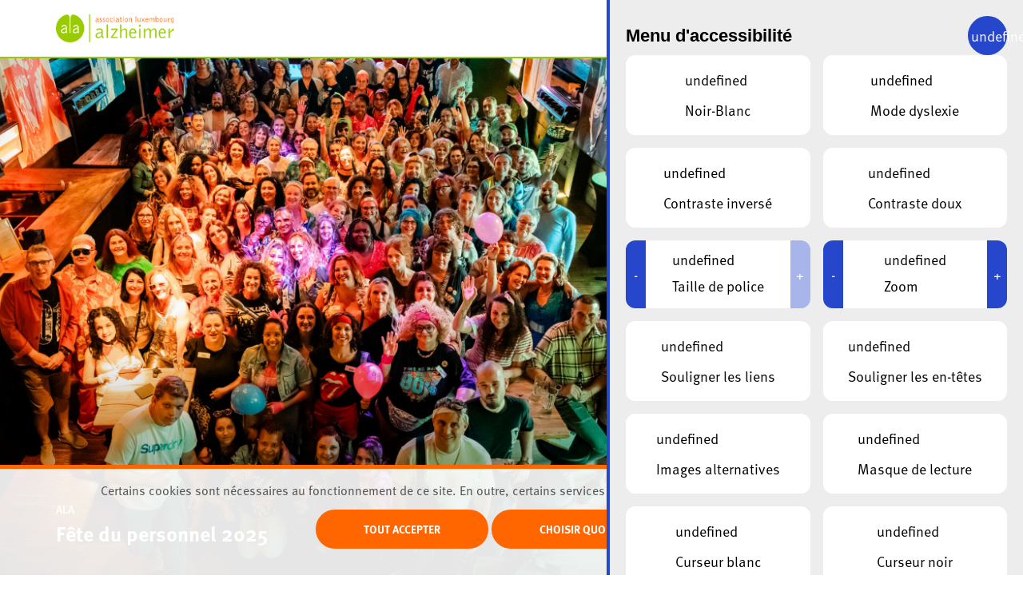

--- FILE ---
content_type: text/html; charset=UTF-8
request_url: https://ala.lu/fr/actualite/
body_size: 18267
content:
<!doctype html>
<html lang="fr-FR" class="no-js" xmlns:og="http://ogp.me/ns#">

<head>
    <meta charset="utf-8">
    <meta http-equiv="X-UA-Compatible" content="IE=edge,chrome=1">
    <title>Actualité - ALA</title>
    <meta name="HandheldFriendly" content="True">
    <meta name="MobileOptimized" content="320">
    <meta name="theme-color" content=''>
    <meta name="viewport" content="width=device-width, initial-scale=1.0"/>
        <link rel="pingback" href="https://ala.lu/xmlrpc.php">
    
	<!-- This site is optimized with the Yoast SEO plugin v15.2.1 - https://yoast.com/wordpress/plugins/seo/ -->
	<meta name="robots" content="index, follow, max-snippet:-1, max-image-preview:large, max-video-preview:-1" />
	<link rel="canonical" href="https://ala.lu/fr/actualite/" />
	<meta property="og:locale" content="fr_FR" />
	<meta property="og:locale:alternate" content="de_DE" />
	<meta property="og:type" content="article" />
	<meta property="og:title" content="Actualité - ALA" />
	<meta property="og:description" content="Découvrez les dernières nouvelles de l&rsquo;ala. Infos, photos, dates&#8230; L&rsquo;actualité de l&rsquo;ala, c&rsquo;est ici et maintenant." />
	<meta property="og:url" content="https://ala.lu/fr/actualite/" />
	<meta property="og:site_name" content="ALA" />
	<meta property="article:modified_time" content="2025-12-09T08:13:11+00:00" />
	<meta name="twitter:card" content="summary_large_image" />
	<meta name="twitter:label1" content="Écrit par">
	<meta name="twitter:data1" content="lightbulb">
	<meta name="twitter:label2" content="Durée de lecture est.">
	<meta name="twitter:data2" content="0 minute">
	<script type="application/ld+json" class="yoast-schema-graph">{"@context":"https://schema.org","@graph":[{"@type":"WebSite","@id":"https://ala.lu/fr/#website","url":"https://ala.lu/fr/","name":"ALA","description":"","potentialAction":[{"@type":"SearchAction","target":"https://ala.lu/fr/?s={search_term_string}","query-input":"required name=search_term_string"}],"inLanguage":"fr-FR"},{"@type":"WebPage","@id":"https://ala.lu/fr/actualite/#webpage","url":"https://ala.lu/fr/actualite/","name":"Actualit\u00e9 - ALA","isPartOf":{"@id":"https://ala.lu/fr/#website"},"datePublished":"2019-12-09T10:24:24+00:00","dateModified":"2025-12-09T08:13:11+00:00","inLanguage":"fr-FR","potentialAction":[{"@type":"ReadAction","target":["https://ala.lu/fr/actualite/"]}]}]}</script>
	<!-- / Yoast SEO plugin. -->


<link rel='stylesheet' id='wp-block-library-css'  href='https://ala.lu/wp-includes/css/dist/block-library/style.min.css?ver=6' type='text/css' media='all' />
<link rel='stylesheet' id='lightbulb-a11y-css'  href='https://ala.lu/wp-content/plugins/lightbulb-accessibility-plugin/assets/dist/main.css?ver=6' type='text/css' media='all' />
<link rel='stylesheet' id='cookie-notice-css'  href='https://ala.lu/wp-content/plugins/lightbulbteam-lightbulb-gdpr-b63c1b70fc6c/assets/dist/main.css?ver=6' type='text/css' media='all' />
<link rel='stylesheet' id='energysaver-stylesheet-css'  href='https://ala.lu/wp-content/themes/ala/css/style.css?ver=6' type='text/css' media='all' />
<script type='text/javascript' src='https://ala.lu/wp-content/plugins/lightbulbteam-lightbulb-gdpr-b63c1b70fc6c/assets/dist/bundle.js?ver=6' id='cookie-notice-js'></script>
<script type='text/javascript' src='https://ala.lu/wp-content/themes/ala/js/libs/html5shiv-printshiv.js?ver=6' id='energysaver-html5shiv-js'></script>
<script type='text/javascript' src='https://ala.lu/wp-includes/js/jquery/jquery.js?ver=6' id='jquery-core-js'></script>
<link rel="https://api.w.org/" href="https://ala.lu/wp-json/" /><link rel="alternate" type="application/json" href="https://ala.lu/wp-json/wp/v2/pages/11" /><link rel='shortlink' href='https://ala.lu/?p=11' />
<link rel="alternate" type="application/json+oembed" href="https://ala.lu/wp-json/oembed/1.0/embed?url=https%3A%2F%2Fala.lu%2Ffr%2Factualite%2F" />
<link rel="alternate" type="text/xml+oembed" href="https://ala.lu/wp-json/oembed/1.0/embed?url=https%3A%2F%2Fala.lu%2Ffr%2Factualite%2F&#038;format=xml" />
<link rel="alternate" href="https://ala.lu/fr/actualite/" hreflang="fr" />
<link rel="alternate" href="https://ala.lu/de/aktuelles/" hreflang="de" />
<link rel="icon" href="https://ala.lu/wp-content/uploads/2019/10/cropped-ALA_Picto-32x32.png" sizes="32x32" />
<link rel="icon" href="https://ala.lu/wp-content/uploads/2019/10/cropped-ALA_Picto-192x192.png" sizes="192x192" />
<link rel="apple-touch-icon" href="https://ala.lu/wp-content/uploads/2019/10/cropped-ALA_Picto-180x180.png" />
<meta name="msapplication-TileImage" content="https://ala.lu/wp-content/uploads/2019/10/cropped-ALA_Picto-270x270.png" />
</head>

<body class="page-template page-template-tpl-news page-template-tpl-news-php page page-id-11">

<div id="container">

    <header class="header" role="banner">

        <div class="mobile-menu-wrapper" style="position: absolute">
            <div class="wrap">
                <button class="mobile-menu" type="button" aria-label="toggle navigation">
                    <div class="inner">
                        <span></span>
                        <span></span>
                        <span></span>
                    </div>
                </button>
            </div>
        </div>

        <div id="inner-header" class="wrap">

            <a id="logo" href="https://ala.lu/fr"
               rel="nofollow"
               aria-label="homepage"
               style="background-image: url('https://ala.lu/wp-content/themes/ala/images/logo.png');">
            </a>

            <div class="menu-main-wrapper">
                <nav role="navigation" class="navigation">
                    <ul id="menu-main-menu" class="nav top-nav"><li id="menu-item-3511" class="columns menu-item menu-item-type-post_type menu-item-object-page menu-item-has-children menu-item-3511"><a href="https://ala.lu/fr/services-de-conseil/"><span>Accompagnement et conseil</span></a><div class="menu-wrapper"><div><div>
<ul class="sub-menu grid-spaceBetween">
	<li id="menu-item-577" class="col-3_lg-12 menu-item menu-item-type-post_type menu-item-object-page menu-item-has-children menu-item-577"><a href="https://ala.lu/fr/services-de-conseil/"><span>Accompagnement et conseil</span></a>
	<ul class="sub-menu">
		<li id="menu-item-579" class="menu-item menu-item-type-post_type menu-item-object-page menu-item-579"><a href="https://ala.lu/fr/services-de-conseil/#service-social-et-de-coordination"><span>Point de contact pour des conseils et offres d’accompagnement</span></a></li>
		<li id="menu-item-583" class="menu-item menu-item-type-post_type menu-item-object-page menu-item-583"><a href="https://ala.lu/fr/services-de-conseil/#selbsthellef-grupp"><span>Groupe de soutien pour les personnes au début d’une maladie neurodégénérative</span></a></li>
		<li id="menu-item-585" class="menu-item menu-item-type-post_type menu-item-object-page menu-item-585"><a href="https://ala.lu/fr/services-de-conseil/#familljekrees"><span>Espace d’échange – Pour l’entourage des personnes atteintes de démence</span></a></li>
		<li id="menu-item-10460" class="menu-item menu-item-type-post_type menu-item-object-page menu-item-10460"><a href="https://ala.lu/fr/services-de-conseil/#permanence-de-lala-a-wincrange-le-mardi-de-9h00-a-13h00"><span>Permanence à Wincrange</span></a></li>
		<li id="menu-item-581" class="menu-item menu-item-type-post_type menu-item-object-page menu-item-581"><a href="https://ala.lu/fr/services-de-conseil/#helpline"><span>Helpline</span></a></li>
		<li id="menu-item-16010" class="menu-link-green menu-item menu-item-type-post_type menu-item-object-page menu-item-16010"><a href="https://ala.lu/fr/services-de-conseil/#service-psychologique"><span>Service psychologique</span></a></li>
		<li id="menu-item-16011" class="menu-link-green menu-item menu-item-type-post_type menu-item-object-page menu-item-16011"><a href="https://ala.lu/fr/services-de-conseil/#service-ergotherapeuthique"><span>Service thérapeutique</span></a></li>
	</ul>
</li>
	<li id="menu-item-827" class="col-3_lg-12 column menu-item menu-item-type-custom menu-item-object-custom menu-item-has-children menu-item-827"><a></a>
	<ul class="sub-menu">
		<li id="menu-item-2942" class="menu-item menu-item-type-post_type menu-item-object-service menu-item-has-children menu-item-2942"><a href="https://ala.lu/fr/service/ala-plus-votre-service/"><span>Services Ambulatoires</span></a>
		<ul class="sub-menu">
			<li id="menu-item-606" class="menu-item menu-item-type-post_type menu-item-object-service menu-item-606"><a href="https://ala.lu/fr/service/ala-plus-votre-service/"><span>Ala Plus</span></a></li>
			<li id="menu-item-607" class="menu-item menu-item-type-post_type menu-item-object-page menu-item-607"><a href="https://ala.lu/fr/foyers-de-jour/"><span>Foyers de jour</span></a></li>
			<li id="menu-item-4480" class="menu-item menu-item-type-post_type menu-item-object-page menu-item-4480"><a href="https://ala.lu/fr/admission-sam/"><span>Admission</span></a></li>
		</ul>
</li>
		<li id="menu-item-2943" class="menu-item menu-item-type-post_type menu-item-object-service menu-item-has-children menu-item-2943"><a href="https://ala.lu/fr/service/maison-de-sejour-et-de-soins/"><span>Long séjour</span></a>
		<ul class="sub-menu">
			<li id="menu-item-2329" class="menu-item menu-item-type-post_type menu-item-object-service menu-item-2329"><a href="https://ala.lu/fr/service/maison-de-sejour-et-de-soins/"><span>Maison de séjour et de soins « Beim Goldknapp »</span></a></li>
			<li id="menu-item-610" class="menu-item menu-item-type-post_type menu-item-object-page menu-item-610"><a href="https://ala.lu/fr/admission/"><span>Admission</span></a></li>
		</ul>
</li>
	</ul>
</li>
	<li id="menu-item-1480" class="col-3_lg-12 column menu-item menu-item-type-custom menu-item-object-custom menu-item-has-children menu-item-1480"><a></a>
	<ul class="sub-menu">
		<li id="menu-item-2941" class="menu-item menu-item-type-post_type menu-item-object-page menu-item-has-children menu-item-2941"><a href="https://ala.lu/fr/comite-dethique/"><span>Comité d’éthique</span></a>
		<ul class="sub-menu">
			<li id="menu-item-612" class="menu-item menu-item-type-post_type menu-item-object-page menu-item-612"><a href="https://ala.lu/fr/comite-dethique/"><span>Membres du comité d&rsquo;éthique</span></a></li>
			<li id="menu-item-1496" class="with-helpline menu-item menu-item-type-custom menu-item-object-custom menu-item-1496"><a></a><div class="helpline"><span class="icon-phone"></span><div><h3>Helpline 24/7</h3><div><p><strong><a href="tel:26 432 432">26 432 432</a></strong></p></div></div></div></li>
		</ul>
</li>
	</ul>
</li>
</ul>
</div></div></div></li>
<li id="menu-item-550" class="menu-item menu-item-type-post_type menu-item-object-page menu-item-has-children menu-item-550"><a href="https://ala.lu/fr/la-demence/"><span>La démence</span></a><div class="menu-wrapper"><div><div>
<ul class="sub-menu grid-spaceBetween">
	<li id="menu-item-1484" class="col-4_lg-12 column menu-item menu-item-type-custom menu-item-object-custom menu-item-has-children menu-item-1484"><a href="#"></a>
	<ul class="sub-menu">
		<li id="menu-item-586" class="menu-item menu-item-type-post_type menu-item-object-page menu-item-586"><a href="https://ala.lu/fr/la-demence/#informations-generales"><span>Qu’est-ce que la démence ?</span></a></li>
		<li id="menu-item-587" class="menu-item menu-item-type-post_type menu-item-object-page menu-item-587"><a href="https://ala.lu/fr/la-demence/#formes-de-demence"><span>Formes de démence</span></a></li>
		<li id="menu-item-1572" class="menu-item menu-item-type-post_type menu-item-object-page menu-item-1572"><a href="https://ala.lu/fr/la-demence/#diagnostic-et-traitement"><span>Diagnostic et traitement</span></a></li>
		<li id="menu-item-1573" class="menu-item menu-item-type-post_type menu-item-object-page menu-item-1573"><a href="https://ala.lu/fr/la-demence/#therapies-et-prise-en-charge"><span>Thérapies et prise en charge</span></a></li>
		<li id="menu-item-1574" class="menu-item menu-item-type-post_type menu-item-object-page menu-item-1574"><a href="https://ala.lu/fr/la-demence/#progression-de-la-maladie"><span>Progression de la maladie</span></a></li>
	</ul>
</li>
	<li id="menu-item-1483" class="col-4_lg-12 column image-wrapper menu-item menu-item-type-custom menu-item-object-custom menu-item-1483"><a href="#" style="background-image: url(&#039;https://ala.lu/wp-content/uploads/2019/10/header.jpg&#039;)" class="menu-with-image"></a></li>
</ul>
</div></div></div></li>
<li id="menu-item-3516" class="menu-item menu-item-type-post_type menu-item-object-page menu-item-has-children menu-item-3516"><a href="https://ala.lu/fr/ala/qui-sommes-nous/"><span>Ala</span></a><div class="menu-wrapper"><div><div>
<ul class="sub-menu grid-spaceBetween">
	<li id="menu-item-1485" class="col-4_lg-12 column menu-item menu-item-type-custom menu-item-object-custom menu-item-has-children menu-item-1485"><a href="#"></a>
	<ul class="sub-menu">
		<li id="menu-item-780" class="menu-item menu-item-type-post_type menu-item-object-page menu-item-780"><a href="https://ala.lu/fr/ala/qui-sommes-nous/"><span>Qui sommes-nous?</span></a></li>
		<li id="menu-item-781" class="menu-item menu-item-type-post_type menu-item-object-page menu-item-781"><a href="https://ala.lu/fr/ala/les-dates-cles-de-lala/"><span>Notre histoire</span></a></li>
		<li id="menu-item-782" class="menu-item menu-item-type-post_type menu-item-object-page menu-item-782"><a href="https://ala.lu/fr/ala/nos-valeurs/"><span>Nos valeurs</span></a></li>
		<li id="menu-item-1741" class="menu-item menu-item-type-post_type menu-item-object-page menu-item-1741"><a href="https://ala.lu/fr/ala/nos-objectifs/"><span>Nos objectifs</span></a></li>
		<li id="menu-item-1767" class="menu-item menu-item-type-post_type menu-item-object-page menu-item-1767"><a href="https://ala.lu/fr/ala/notre-concept-daide/"><span>Notre concept d’aide</span></a></li>
		<li id="menu-item-3036" class="menu-item menu-item-type-post_type menu-item-object-page menu-item-3036"><a href="https://ala.lu/fr/ala/conseil-dadministration/"><span>Notre conseil d’administration</span></a></li>
		<li id="menu-item-2923" class="menu-item menu-item-type-post_type menu-item-object-page menu-item-2923"><a href="https://ala.lu/fr/ala/soutenez-nous/"><span>Nous soutenir</span></a></li>
	</ul>
</li>
	<li id="menu-item-1494" class="col-4_lg-12 column image-wrapper menu-item menu-item-type-custom menu-item-object-custom menu-item-1494"><a href="#" style="background-image: url(&#039;https://ala.lu/wp-content/uploads/2019/11/unsplash-John-Westrock.jpg&#039;)" class="menu-with-image"></a></li>
</ul>
</div></div></div></li>
<li id="menu-item-16764" class="menu-item menu-item-type-post_type menu-item-object-page menu-item-has-children menu-item-16764"><a href="https://ala.lu/fr/pourquoi-choisir-lala-comme-employeur/"><span>Jobs</span></a><div class="menu-wrapper"><div><div>
<ul class="sub-menu grid-spaceBetween">
	<li id="menu-item-2420" class="col-4_lg-12 column menu-item menu-item-type-custom menu-item-object-custom menu-item-has-children menu-item-2420"><a href="#"></a>
	<ul class="sub-menu">
		<li id="menu-item-16765" class="menu-item menu-item-type-post_type menu-item-object-page menu-item-16765"><a href="https://ala.lu/fr/pourquoi-choisir-lala-comme-employeur/"><span>Pourquoi choisir l’ala comme employeur ?</span></a></li>
		<li id="menu-item-2419" class="menu-item menu-item-type-post_type menu-item-object-page menu-item-2419"><a href="https://ala.lu/fr/jobs/"><span>Offres d’emploi</span></a></li>
	</ul>
</li>
	<li id="menu-item-2421" class="col-4_lg-12 column image-wrapper menu-item menu-item-type-custom menu-item-object-custom menu-item-2421"><a href="#" style="background-image: url(&#039;https://ala.lu/wp-content/uploads/2019/10/jobs.png&#039;)" class="menu-with-image"></a></li>
</ul>
</div></div></div></li>
<li id="menu-item-3517" class="menu-item menu-item-type-post_type menu-item-object-page menu-item-has-children menu-item-3517"><a href="https://ala.lu/fr/formations/"><span>Formation</span></a><div class="menu-wrapper"><div><div>
<ul class="sub-menu grid-spaceBetween">
	<li id="menu-item-1486" class="col-4_lg-12 column menu-item menu-item-type-custom menu-item-object-custom menu-item-has-children menu-item-1486"><a href="#"></a>
	<ul class="sub-menu">
		<li id="menu-item-664" class="menu-item menu-item-type-post_type menu-item-object-page menu-item-664"><a href="https://ala.lu/fr/formations/"><span>Formation</span></a></li>
		<li id="menu-item-663" class="menu-item menu-item-type-post_type menu-item-object-page menu-item-663"><a href="https://ala.lu/fr/formation-professionals/"><span>Notre catalogue de formations</span></a></li>
	</ul>
</li>
	<li id="menu-item-14147" class="col-4_lg-12 column image-wrapper menu-item menu-item-type-custom menu-item-object-custom menu-item-14147"><a href="#" style="background-image: url(&#039;https://ala.lu/wp-content/uploads/2024/07/IMG_2667-e1721211854889.jpeg&#039;)" class="menu-with-image"></a></li>
</ul>
</div></div></div></li>
<li id="menu-item-29" class="menu-item menu-item-type-post_type menu-item-object-page current-menu-item page_item page-item-11 current_page_item menu-item-29"><a href="https://ala.lu/fr/actualite/" aria-current="page"><span>Actualité</span></a></li>
<li id="menu-item-3724" class="menu-item menu-item-type-post_type menu-item-object-page menu-item-3724"><a href="https://ala.lu/fr/publications-3/"><span>Publications</span></a></li>
<li id="menu-item-17200" class="menu-item menu-item-type-post_type menu-item-object-page menu-item-17200"><a href="https://ala.lu/fr/annuaire/"><span>Contact</span></a></li>
</ul>                </nav>

                <nav class="language-dropdown" aria-label="language switcher"><span class="language-dropdown__top-link" tabindex="0" aria-label="active language">FR</span><ul class="language-dropdown__list">
                    <li class="language-dropdown__item ">
                        <a class="language-dropdown__link" href="https://ala.lu/de/aktuelles/">DE</a>
                    </li></ul></nav>            </div>

            <div class="menu-secondary">
                <div class="wrap">
                    <span class="fondation">
                        Faire un don fiscalement déductible                        <a href="http://fondation.alzheimer.lu/">
                            Fondation Alzheimer                        </a>
                    </span>
                    <div class="menu-secondary-menu-container"><ul id="menu-secondary-menu" class="menu"><li id="menu-item-1012" class="menu-item menu-item-type-post_type menu-item-object-page menu-item-1012"><a href="https://ala.lu/fr/devenir-membre/"><span>Devenir membre</span></a></li>
</ul></div>                </div>
            </div>

        </div>
    </header>

    <div id="content">

        <div id="inner-content">

            
            <div id="post-11" class="clearfix post-11 page type-page status-publish hentry">

                <header class="header-block-wrapper">
                    
                    <div class="header-image"
                         style="background-image: url('https://ala.lu/wp-content/uploads/2025/06/IN6A7091.jpg')">
                    </div>

                    <div class="wrap">
                        <div>
                            <span class="category">27.06.2025</span>

                            <div class="news-main-info">
                                <span class="category">ALA</span>
                                <h2>Fête du personnel 2025</h2>
                                <p></p>

                                <div class="row">
                                    <a class="link white" href="https://ala.lu/fr/2025/06/27/fete-du-personnel-2025/">Découvrez</a>
                                </div>
                            </div>
                            <div class="js-share share-bubble"><button aria-hidden="true" class="js-share-button share white share-bubble__button"></button><div class="social-icons"><a class="icon-share-message" target="_blank" aria-label="share as email" href="mailto:?subject=Page intéressante sur ala.lu&body=https://ala.lu/fr/2025/06/27/fete-du-personnel-2025/"></a><a class="icon-share-facebook" target="_blank" aria-label="share on facebook" href="https://www.facebook.com/sharer/sharer.php?u=https://ala.lu/fr/2025/06/27/fete-du-personnel-2025/"></a><a class="icon-share-linkedin" target="_blank" aria-label="share as linkedin" href="https://www.linkedin.com/shareArticle?mini=true&summary=https://ala.lu/fr/2025/06/27/fete-du-personnel-2025/"></a></div></div>                        </div>

                        <div>
                            <h1 class="page-title">Actualité</h1>
                            
<p>Découvrez les dernières nouvelles de l&rsquo;ala. Infos, photos, dates&#8230; L&rsquo;actualité de l&rsquo;ala, c&rsquo;est ici et maintenant.</p>

                            
        <div class="news-wrapper">
            <a class="news shadow" href="https://ala.lu/fr/2025/12/15/remise-de-cheque-de-la-chorale-ste-cecile-de-fischbach-angelsbierg-schous/">
                <div class="row category">
                    <span>ALA</span>
                    <span>15.12.2025</span>
                </div>
                <h3><p>Remise de chèque de la Chorale Ste  ...</p></h3><p></p>
                <div class="row bottom">
                    <span class="link">Découvrez</span>
                </div>
            </a><div class="js-share share-bubble"><button aria-hidden="true" class="js-share-button share share-bubble__button"></button><div class="social-icons"><a class="icon-share-message" target="_blank" aria-label="share as email" href="mailto:?subject=Page intéressante sur ala.lu&body=https://ala.lu/fr/2025/12/15/remise-de-cheque-de-la-chorale-ste-cecile-de-fischbach-angelsbierg-schous/"></a><a class="icon-share-facebook" target="_blank" aria-label="share on facebook" href="https://www.facebook.com/sharer/sharer.php?u=https://ala.lu/fr/2025/12/15/remise-de-cheque-de-la-chorale-ste-cecile-de-fischbach-angelsbierg-schous/"></a><a class="icon-share-linkedin" target="_blank" aria-label="share as linkedin" href="https://www.linkedin.com/shareArticle?mini=true&summary=https://ala.lu/fr/2025/12/15/remise-de-cheque-de-la-chorale-ste-cecile-de-fischbach-angelsbierg-schous/"></a></div></div>
        </div>
        <div class="news-wrapper">
            <a class="news shadow" href="https://ala.lu/fr/2025/11/27/remise-du-cheque-du-charity-cross-2025-du-maacher-lycee/">
                <div class="row category">
                    <span>ALA</span>
                    <span>27.11.2025</span>
                </div>
                <h3><p>Remise de chèque du Charity Cross 2025  ...</p></h3><p></p>
                <div class="row bottom">
                    <span class="link">Découvrez</span>
                </div>
            </a><div class="js-share share-bubble"><button aria-hidden="true" class="js-share-button share share-bubble__button"></button><div class="social-icons"><a class="icon-share-message" target="_blank" aria-label="share as email" href="mailto:?subject=Page intéressante sur ala.lu&body=https://ala.lu/fr/2025/11/27/remise-du-cheque-du-charity-cross-2025-du-maacher-lycee/"></a><a class="icon-share-facebook" target="_blank" aria-label="share on facebook" href="https://www.facebook.com/sharer/sharer.php?u=https://ala.lu/fr/2025/11/27/remise-du-cheque-du-charity-cross-2025-du-maacher-lycee/"></a><a class="icon-share-linkedin" target="_blank" aria-label="share as linkedin" href="https://www.linkedin.com/shareArticle?mini=true&summary=https://ala.lu/fr/2025/11/27/remise-du-cheque-du-charity-cross-2025-du-maacher-lycee/"></a></div></div>
        </div>                        </div>
                    </div>
                </header>

                <section class="entry-content wrap">
                    
    

    
        <div>
            <h2>2025</h2>

            <div class="news-container grid-4_xl-3_md-2_sm-1">

                
                                    <div class="col">
                        <div class="news-wrapper">
                                                        <a class="news shadow  with-image" href="https://ala.lu/fr/2025/12/15/remise-de-cheque-de-la-chorale-ste-cecile-de-fischbach-angelsbierg-schous/"  style="background-image: url('https://ala.lu/wp-content/uploads/2025/12/IMGP9793.jpg')">
                                <div class="row category">
                                    <span>ALA</span>
                                    <span>15.12.2025</span>
                                </div>

                                <h3  class="bottom">Remise de chèque de la Chorale Ste Cécile de Fischbach, Angelsberg, Schoos</h3>
                                                                <div class="row bottom">
                                    <span class="link">Découvrez</span>
                                </div>
                            </a>
                            <div class="js-share share-bubble"><button aria-hidden="true" class="js-share-button share white share-bubble__button"></button><div class="social-icons"><a class="icon-share-message" target="_blank" aria-label="share as email" href="mailto:?subject=Page intéressante sur ala.lu&body=https://ala.lu/fr/2025/12/15/remise-de-cheque-de-la-chorale-ste-cecile-de-fischbach-angelsbierg-schous/"></a><a class="icon-share-facebook" target="_blank" aria-label="share on facebook" href="https://www.facebook.com/sharer/sharer.php?u=https://ala.lu/fr/2025/12/15/remise-de-cheque-de-la-chorale-ste-cecile-de-fischbach-angelsbierg-schous/"></a><a class="icon-share-linkedin" target="_blank" aria-label="share as linkedin" href="https://www.linkedin.com/shareArticle?mini=true&summary=https://ala.lu/fr/2025/12/15/remise-de-cheque-de-la-chorale-ste-cecile-de-fischbach-angelsbierg-schous/"></a></div></div>                        </div>
                    </div>
                
                                    <div class="col">
                        <div class="news-wrapper">
                                                        <a class="news shadow  with-image" href="https://ala.lu/fr/2025/11/27/remise-du-cheque-du-charity-cross-2025-du-maacher-lycee/"  style="background-image: url('https://ala.lu/wp-content/uploads/2025/11/2511_MLG_CC_Scheckiwerreechung_028.jpg')">
                                <div class="row category">
                                    <span>ALA</span>
                                    <span>27.11.2025</span>
                                </div>

                                <h3  class="bottom">Remise de chèque du Charity Cross 2025 du Maacher Lycée</h3>
                                                                <div class="row bottom">
                                    <span class="link">Découvrez</span>
                                </div>
                            </a>
                            <div class="js-share share-bubble"><button aria-hidden="true" class="js-share-button share white share-bubble__button"></button><div class="social-icons"><a class="icon-share-message" target="_blank" aria-label="share as email" href="mailto:?subject=Page intéressante sur ala.lu&body=https://ala.lu/fr/2025/11/27/remise-du-cheque-du-charity-cross-2025-du-maacher-lycee/"></a><a class="icon-share-facebook" target="_blank" aria-label="share on facebook" href="https://www.facebook.com/sharer/sharer.php?u=https://ala.lu/fr/2025/11/27/remise-du-cheque-du-charity-cross-2025-du-maacher-lycee/"></a><a class="icon-share-linkedin" target="_blank" aria-label="share as linkedin" href="https://www.linkedin.com/shareArticle?mini=true&summary=https://ala.lu/fr/2025/11/27/remise-du-cheque-du-charity-cross-2025-du-maacher-lycee/"></a></div></div>                        </div>
                    </div>
                
                                    <div class="col">
                        <div class="news-wrapper">
                                                        <a class="news shadow  with-image" href="https://ala.lu/fr/2025/11/27/remise-de-cheque-des-associations-brotebaach/"  style="background-image: url('https://ala.lu/wp-content/uploads/2025/11/2.jpg')">
                                <div class="row category">
                                    <span>ALA</span>
                                    <span>27.11.2025</span>
                                </div>

                                <h3  class="bottom">Remise de chèque des associations Brotebaach</h3>
                                                                <div class="row bottom">
                                    <span class="link">Découvrez</span>
                                </div>
                            </a>
                            <div class="js-share share-bubble"><button aria-hidden="true" class="js-share-button share white share-bubble__button"></button><div class="social-icons"><a class="icon-share-message" target="_blank" aria-label="share as email" href="mailto:?subject=Page intéressante sur ala.lu&body=https://ala.lu/fr/2025/11/27/remise-de-cheque-des-associations-brotebaach/"></a><a class="icon-share-facebook" target="_blank" aria-label="share on facebook" href="https://www.facebook.com/sharer/sharer.php?u=https://ala.lu/fr/2025/11/27/remise-de-cheque-des-associations-brotebaach/"></a><a class="icon-share-linkedin" target="_blank" aria-label="share as linkedin" href="https://www.linkedin.com/shareArticle?mini=true&summary=https://ala.lu/fr/2025/11/27/remise-de-cheque-des-associations-brotebaach/"></a></div></div>                        </div>
                    </div>
                
                                    <div class="col">
                        <div class="news-wrapper">
                                                        <a class="news shadow  with-image" href="https://ala.lu/fr/2025/11/10/mention-speciale-prix-solaire-luxembourgeois-pour-enercoop-uelzechtdall/"  style="background-image: url('https://ala.lu/wp-content/uploads/2025/11/Mention-speciale-2025-Enercoop-Uelzechtdall-1024x683-1.jpg')">
                                <div class="row category">
                                    <span>ALA</span>
                                    <span>10.11.2025</span>
                                </div>

                                <h3  class="bottom">Mention Spéciale Prix Solaire Luxembourgeois pour EnerCoop Uelzechtdall</h3>
                                                                <div class="row bottom">
                                    <span class="link">Découvrez</span>
                                </div>
                            </a>
                            <div class="js-share share-bubble"><button aria-hidden="true" class="js-share-button share white share-bubble__button"></button><div class="social-icons"><a class="icon-share-message" target="_blank" aria-label="share as email" href="mailto:?subject=Page intéressante sur ala.lu&body=https://ala.lu/fr/2025/11/10/mention-speciale-prix-solaire-luxembourgeois-pour-enercoop-uelzechtdall/"></a><a class="icon-share-facebook" target="_blank" aria-label="share on facebook" href="https://www.facebook.com/sharer/sharer.php?u=https://ala.lu/fr/2025/11/10/mention-speciale-prix-solaire-luxembourgeois-pour-enercoop-uelzechtdall/"></a><a class="icon-share-linkedin" target="_blank" aria-label="share as linkedin" href="https://www.linkedin.com/shareArticle?mini=true&summary=https://ala.lu/fr/2025/11/10/mention-speciale-prix-solaire-luxembourgeois-pour-enercoop-uelzechtdall/"></a></div></div>                        </div>
                    </div>
                
                                    <div class="col">
                        <div class="news-wrapper">
                                                        <a class="news shadow  with-image" href="https://ala.lu/fr/2025/09/24/remise-de-cheque-au-profit-de-lala-par-lasbl-kolping-luxembourg/"  style="background-image: url('https://ala.lu/wp-content/uploads/2025/09/2025_051_cheque_Kolping_20250911_004.jpg')">
                                <div class="row category">
                                    <span>ALA</span>
                                    <span>24.09.2025</span>
                                </div>

                                <h3  class="bottom">Remise de chèque au profit de l'ala par l’asbl Kolping Luxembourg</h3>
                                                                <div class="row bottom">
                                    <span class="link">Découvrez</span>
                                </div>
                            </a>
                            <div class="js-share share-bubble"><button aria-hidden="true" class="js-share-button share white share-bubble__button"></button><div class="social-icons"><a class="icon-share-message" target="_blank" aria-label="share as email" href="mailto:?subject=Page intéressante sur ala.lu&body=https://ala.lu/fr/2025/09/24/remise-de-cheque-au-profit-de-lala-par-lasbl-kolping-luxembourg/"></a><a class="icon-share-facebook" target="_blank" aria-label="share on facebook" href="https://www.facebook.com/sharer/sharer.php?u=https://ala.lu/fr/2025/09/24/remise-de-cheque-au-profit-de-lala-par-lasbl-kolping-luxembourg/"></a><a class="icon-share-linkedin" target="_blank" aria-label="share as linkedin" href="https://www.linkedin.com/shareArticle?mini=true&summary=https://ala.lu/fr/2025/09/24/remise-de-cheque-au-profit-de-lala-par-lasbl-kolping-luxembourg/"></a></div></div>                        </div>
                    </div>
                
                                    <div class="col">
                        <div class="news-wrapper">
                                                        <a class="news shadow  with-image" href="https://ala.lu/fr/2025/09/22/retour-sur-notre-24e-memory-walk/"  style="background-image: url('https://ala.lu/wp-content/uploads/2025/09/DSC09783.jpeg')">
                                <div class="row category">
                                    <span>ALA</span>
                                    <span>22.09.2025</span>
                                </div>

                                <h3  class="bottom">Retour sur notre 24e Memory Walk</h3>
                                                                <div class="row bottom">
                                    <span class="link">Découvrez</span>
                                </div>
                            </a>
                            <div class="js-share share-bubble"><button aria-hidden="true" class="js-share-button share white share-bubble__button"></button><div class="social-icons"><a class="icon-share-message" target="_blank" aria-label="share as email" href="mailto:?subject=Page intéressante sur ala.lu&body=https://ala.lu/fr/2025/09/22/retour-sur-notre-24e-memory-walk/"></a><a class="icon-share-facebook" target="_blank" aria-label="share on facebook" href="https://www.facebook.com/sharer/sharer.php?u=https://ala.lu/fr/2025/09/22/retour-sur-notre-24e-memory-walk/"></a><a class="icon-share-linkedin" target="_blank" aria-label="share as linkedin" href="https://www.linkedin.com/shareArticle?mini=true&summary=https://ala.lu/fr/2025/09/22/retour-sur-notre-24e-memory-walk/"></a></div></div>                        </div>
                    </div>
                
                                    <div class="col">
                        <div class="news-wrapper">
                                                        <a class="news shadow  with-image" href="https://ala.lu/fr/2025/09/22/une-pensee-pour-ceux-qui-oublient-2/"  style="background-image: url('https://ala.lu/wp-content/uploads/2025/09/DIR.jpeg')">
                                <div class="row category">
                                    <span>ALA</span>
                                    <span>22.09.2025</span>
                                </div>

                                <h3  class="bottom">Une pensée pour ceux qui oublient</h3>
                                                                <div class="row bottom">
                                    <span class="link">Découvrez</span>
                                </div>
                            </a>
                            <div class="js-share share-bubble"><button aria-hidden="true" class="js-share-button share white share-bubble__button"></button><div class="social-icons"><a class="icon-share-message" target="_blank" aria-label="share as email" href="mailto:?subject=Page intéressante sur ala.lu&body=https://ala.lu/fr/2025/09/22/une-pensee-pour-ceux-qui-oublient-2/"></a><a class="icon-share-facebook" target="_blank" aria-label="share on facebook" href="https://www.facebook.com/sharer/sharer.php?u=https://ala.lu/fr/2025/09/22/une-pensee-pour-ceux-qui-oublient-2/"></a><a class="icon-share-linkedin" target="_blank" aria-label="share as linkedin" href="https://www.linkedin.com/shareArticle?mini=true&summary=https://ala.lu/fr/2025/09/22/une-pensee-pour-ceux-qui-oublient-2/"></a></div></div>                        </div>
                    </div>
                
                                    <div class="col">
                        <div class="news-wrapper">
                                                        <a class="news shadow  with-image" href="https://ala.lu/fr/2025/09/02/la-journee-mondiale-alzheimer-a-lieu-le-21-septembre-une-pensee-pour-ceux-qui-oublient/"  style="background-image: url('https://ala.lu/wp-content/uploads/2025/09/Memorywalk_Pensee_95x95_page-0001.jpg')">
                                <div class="row category">
                                    <span>ALA</span>
                                    <span>02.09.2025</span>
                                </div>

                                <h3  class="bottom">La journée mondiale Alzheimer a lieu le 21 septembre - Une pensée pour ceux qui oublient</h3>
                                                                <div class="row bottom">
                                    <span class="link">Découvrez</span>
                                </div>
                            </a>
                            <div class="js-share share-bubble"><button aria-hidden="true" class="js-share-button share white share-bubble__button"></button><div class="social-icons"><a class="icon-share-message" target="_blank" aria-label="share as email" href="mailto:?subject=Page intéressante sur ala.lu&body=https://ala.lu/fr/2025/09/02/la-journee-mondiale-alzheimer-a-lieu-le-21-septembre-une-pensee-pour-ceux-qui-oublient/"></a><a class="icon-share-facebook" target="_blank" aria-label="share on facebook" href="https://www.facebook.com/sharer/sharer.php?u=https://ala.lu/fr/2025/09/02/la-journee-mondiale-alzheimer-a-lieu-le-21-septembre-une-pensee-pour-ceux-qui-oublient/"></a><a class="icon-share-linkedin" target="_blank" aria-label="share as linkedin" href="https://www.linkedin.com/shareArticle?mini=true&summary=https://ala.lu/fr/2025/09/02/la-journee-mondiale-alzheimer-a-lieu-le-21-septembre-une-pensee-pour-ceux-qui-oublient/"></a></div></div>                        </div>
                    </div>
                
                                    <div class="col">
                        <div class="news-wrapper">
                                                        <a class="news shadow  with-image" href="https://ala.lu/fr/2025/08/01/alzheimer-europe-invite-les-artistes-utilisant-la-photographie-ou-la-peinture-a-postuler-pour-son-prix-anti-stigmatisation-2025/"  style="background-image: url('https://ala.lu/wp-content/uploads/2025/07/Social-media-card-Anti-Stigma-Award.jpg')">
                                <div class="row category">
                                    <span>ALA</span>
                                    <span>01.08.2025</span>
                                </div>

                                <h3  class="bottom">Alzheimer Europe invite les artistes utilisant la photographie ou la peinture à postuler pour son Prix Anti-Stigmatisation 2025</h3>
                                                                <div class="row bottom">
                                    <span class="link">Découvrez</span>
                                </div>
                            </a>
                            <div class="js-share share-bubble"><button aria-hidden="true" class="js-share-button share white share-bubble__button"></button><div class="social-icons"><a class="icon-share-message" target="_blank" aria-label="share as email" href="mailto:?subject=Page intéressante sur ala.lu&body=https://ala.lu/fr/2025/08/01/alzheimer-europe-invite-les-artistes-utilisant-la-photographie-ou-la-peinture-a-postuler-pour-son-prix-anti-stigmatisation-2025/"></a><a class="icon-share-facebook" target="_blank" aria-label="share on facebook" href="https://www.facebook.com/sharer/sharer.php?u=https://ala.lu/fr/2025/08/01/alzheimer-europe-invite-les-artistes-utilisant-la-photographie-ou-la-peinture-a-postuler-pour-son-prix-anti-stigmatisation-2025/"></a><a class="icon-share-linkedin" target="_blank" aria-label="share as linkedin" href="https://www.linkedin.com/shareArticle?mini=true&summary=https://ala.lu/fr/2025/08/01/alzheimer-europe-invite-les-artistes-utilisant-la-photographie-ou-la-peinture-a-postuler-pour-son-prix-anti-stigmatisation-2025/"></a></div></div>                        </div>
                    </div>
                
                                    <div class="col">
                        <div class="news-wrapper">
                                                        <a class="news shadow  with-image" href="https://ala.lu/fr/2025/07/08/memory-walk-2025-2/"  style="background-image: url('https://ala.lu/wp-content/uploads/2025/07/0399_ALA_POS_SCREEN_1080x1920px_250dpi_2025_.jpg')">
                                <div class="row category">
                                    <span>ALA</span>
                                    <span>08.07.2025</span>
                                </div>

                                <h3  class="bottom">Memory Walk 2025</h3>
                                                                <div class="row bottom">
                                    <span class="link">Découvrez</span>
                                </div>
                            </a>
                            <div class="js-share share-bubble"><button aria-hidden="true" class="js-share-button share white share-bubble__button"></button><div class="social-icons"><a class="icon-share-message" target="_blank" aria-label="share as email" href="mailto:?subject=Page intéressante sur ala.lu&body=https://ala.lu/fr/2025/07/08/memory-walk-2025-2/"></a><a class="icon-share-facebook" target="_blank" aria-label="share on facebook" href="https://www.facebook.com/sharer/sharer.php?u=https://ala.lu/fr/2025/07/08/memory-walk-2025-2/"></a><a class="icon-share-linkedin" target="_blank" aria-label="share as linkedin" href="https://www.linkedin.com/shareArticle?mini=true&summary=https://ala.lu/fr/2025/07/08/memory-walk-2025-2/"></a></div></div>                        </div>
                    </div>
                
                                    <div class="col">
                        <div class="news-wrapper">
                                                        <a class="news shadow  with-image" href="https://ala.lu/fr/2025/06/27/fete-du-personnel-2025/"  style="background-image: url('https://ala.lu/wp-content/uploads/2025/06/IN6A7091.jpg')">
                                <div class="row category">
                                    <span>ALA</span>
                                    <span>27.06.2025</span>
                                </div>

                                <h3  class="bottom">Fête du personnel 2025</h3>
                                                                <div class="row bottom">
                                    <span class="link">Découvrez</span>
                                </div>
                            </a>
                            <div class="js-share share-bubble"><button aria-hidden="true" class="js-share-button share white share-bubble__button"></button><div class="social-icons"><a class="icon-share-message" target="_blank" aria-label="share as email" href="mailto:?subject=Page intéressante sur ala.lu&body=https://ala.lu/fr/2025/06/27/fete-du-personnel-2025/"></a><a class="icon-share-facebook" target="_blank" aria-label="share on facebook" href="https://www.facebook.com/sharer/sharer.php?u=https://ala.lu/fr/2025/06/27/fete-du-personnel-2025/"></a><a class="icon-share-linkedin" target="_blank" aria-label="share as linkedin" href="https://www.linkedin.com/shareArticle?mini=true&summary=https://ala.lu/fr/2025/06/27/fete-du-personnel-2025/"></a></div></div>                        </div>
                    </div>
                
                                    <div class="col">
                        <div class="news-wrapper">
                                                        <a class="news shadow  with-image" href="https://ala.lu/fr/2025/06/25/une-nouvelle-flotte-pour-ala-plus/"  style="background-image: url('https://ala.lu/wp-content/uploads/2025/06/FB-AYVENS.jpg')">
                                <div class="row category">
                                    <span>ALA</span>
                                    <span>25.06.2025</span>
                                </div>

                                <h3  class="bottom">Une nouvelle flotte pour ala plus</h3>
                                                                <div class="row bottom">
                                    <span class="link">Découvrez</span>
                                </div>
                            </a>
                            <div class="js-share share-bubble"><button aria-hidden="true" class="js-share-button share white share-bubble__button"></button><div class="social-icons"><a class="icon-share-message" target="_blank" aria-label="share as email" href="mailto:?subject=Page intéressante sur ala.lu&body=https://ala.lu/fr/2025/06/25/une-nouvelle-flotte-pour-ala-plus/"></a><a class="icon-share-facebook" target="_blank" aria-label="share on facebook" href="https://www.facebook.com/sharer/sharer.php?u=https://ala.lu/fr/2025/06/25/une-nouvelle-flotte-pour-ala-plus/"></a><a class="icon-share-linkedin" target="_blank" aria-label="share as linkedin" href="https://www.linkedin.com/shareArticle?mini=true&summary=https://ala.lu/fr/2025/06/25/une-nouvelle-flotte-pour-ala-plus/"></a></div></div>                        </div>
                    </div>
                
                                    <div class="col">
                        <div class="news-wrapper">
                                                        <a class="news shadow  with-image" href="https://ala.lu/fr/2025/06/19/assemblee-generale-de-lala-a-la-maison-de-sejour-et-de-soins-beim-goldknapp-2/"  style="background-image: url('https://ala.lu/wp-content/uploads/2025/06/IMG_0011.jpeg')">
                                <div class="row category">
                                    <span>ALA</span>
                                    <span>19.06.2025</span>
                                </div>

                                <h3  class="bottom">Assemblée générale de l’ala à la Maison de séjour et de soins « Beim Goldknapp »</h3>
                                                                <div class="row bottom">
                                    <span class="link">Découvrez</span>
                                </div>
                            </a>
                            <div class="js-share share-bubble"><button aria-hidden="true" class="js-share-button share white share-bubble__button"></button><div class="social-icons"><a class="icon-share-message" target="_blank" aria-label="share as email" href="mailto:?subject=Page intéressante sur ala.lu&body=https://ala.lu/fr/2025/06/19/assemblee-generale-de-lala-a-la-maison-de-sejour-et-de-soins-beim-goldknapp-2/"></a><a class="icon-share-facebook" target="_blank" aria-label="share on facebook" href="https://www.facebook.com/sharer/sharer.php?u=https://ala.lu/fr/2025/06/19/assemblee-generale-de-lala-a-la-maison-de-sejour-et-de-soins-beim-goldknapp-2/"></a><a class="icon-share-linkedin" target="_blank" aria-label="share as linkedin" href="https://www.linkedin.com/shareArticle?mini=true&summary=https://ala.lu/fr/2025/06/19/assemblee-generale-de-lala-a-la-maison-de-sejour-et-de-soins-beim-goldknapp-2/"></a></div></div>                        </div>
                    </div>
                
                                    <div class="col">
                        <div class="news-wrapper">
                                                        <a class="news shadow  with-image" href="https://ala.lu/fr/2025/06/04/engages-pour-les-personnes-atteintes-de-demence-et-leurs-proches-2/"  style="background-image: url('https://ala.lu/wp-content/uploads/2025/05/Dado-Brochuren.png')">
                                <div class="row category">
                                    <span>ALA</span>
                                    <span>04.06.2025</span>
                                </div>

                                <h3  class="bottom">Engagés pour les personnes atteintes de démence et leurs proches</h3>
                                                                <div class="row bottom">
                                    <span class="link">Découvrez</span>
                                </div>
                            </a>
                            <div class="js-share share-bubble"><button aria-hidden="true" class="js-share-button share white share-bubble__button"></button><div class="social-icons"><a class="icon-share-message" target="_blank" aria-label="share as email" href="mailto:?subject=Page intéressante sur ala.lu&body=https://ala.lu/fr/2025/06/04/engages-pour-les-personnes-atteintes-de-demence-et-leurs-proches-2/"></a><a class="icon-share-facebook" target="_blank" aria-label="share on facebook" href="https://www.facebook.com/sharer/sharer.php?u=https://ala.lu/fr/2025/06/04/engages-pour-les-personnes-atteintes-de-demence-et-leurs-proches-2/"></a><a class="icon-share-linkedin" target="_blank" aria-label="share as linkedin" href="https://www.linkedin.com/shareArticle?mini=true&summary=https://ala.lu/fr/2025/06/04/engages-pour-les-personnes-atteintes-de-demence-et-leurs-proches-2/"></a></div></div>                        </div>
                    </div>
                
                                    <div class="col">
                        <div class="news-wrapper">
                                                        <a class="news shadow " href="https://ala.lu/fr/2025/05/28/que-pensent-les-habitants-du-luxembourg-de-la-recherche-sur-la-demence/" >
                                <div class="row category">
                                    <span>ALA</span>
                                    <span>28.05.2025</span>
                                </div>

                                <h3 >Que pensent les habitants du Luxembourg de la recherche sur la démence ?</h3>
                                                                    <p></p>                                                                <div class="row bottom">
                                    <span class="link">Découvrez</span>
                                </div>
                            </a>
                            <div class="js-share share-bubble"><button aria-hidden="true" class="js-share-button share share-bubble__button"></button><div class="social-icons"><a class="icon-share-message" target="_blank" aria-label="share as email" href="mailto:?subject=Page intéressante sur ala.lu&body=https://ala.lu/fr/2025/05/28/que-pensent-les-habitants-du-luxembourg-de-la-recherche-sur-la-demence/"></a><a class="icon-share-facebook" target="_blank" aria-label="share on facebook" href="https://www.facebook.com/sharer/sharer.php?u=https://ala.lu/fr/2025/05/28/que-pensent-les-habitants-du-luxembourg-de-la-recherche-sur-la-demence/"></a><a class="icon-share-linkedin" target="_blank" aria-label="share as linkedin" href="https://www.linkedin.com/shareArticle?mini=true&summary=https://ala.lu/fr/2025/05/28/que-pensent-les-habitants-du-luxembourg-de-la-recherche-sur-la-demence/"></a></div></div>                        </div>
                    </div>
                
                                    <div class="col">
                        <div class="news-wrapper">
                                                        <a class="news shadow  with-image" href="https://ala.lu/fr/2025/05/27/nouvelle-installation-photovoltaique-a-la-maison-de-sejour-et-de-soins-beim-goldknapp-2/"  style="background-image: url('https://ala.lu/wp-content/uploads/2025/05/IMG_2051-1.jpg')">
                                <div class="row category">
                                    <span>ALA</span>
                                    <span>27.05.2025</span>
                                </div>

                                <h3  class="bottom">Nouvelle installation photovoltaïque à la Maison de séjour et de soins « Beim Goldknapp »</h3>
                                                                <div class="row bottom">
                                    <span class="link">Découvrez</span>
                                </div>
                            </a>
                            <div class="js-share share-bubble"><button aria-hidden="true" class="js-share-button share white share-bubble__button"></button><div class="social-icons"><a class="icon-share-message" target="_blank" aria-label="share as email" href="mailto:?subject=Page intéressante sur ala.lu&body=https://ala.lu/fr/2025/05/27/nouvelle-installation-photovoltaique-a-la-maison-de-sejour-et-de-soins-beim-goldknapp-2/"></a><a class="icon-share-facebook" target="_blank" aria-label="share on facebook" href="https://www.facebook.com/sharer/sharer.php?u=https://ala.lu/fr/2025/05/27/nouvelle-installation-photovoltaique-a-la-maison-de-sejour-et-de-soins-beim-goldknapp-2/"></a><a class="icon-share-linkedin" target="_blank" aria-label="share as linkedin" href="https://www.linkedin.com/shareArticle?mini=true&summary=https://ala.lu/fr/2025/05/27/nouvelle-installation-photovoltaique-a-la-maison-de-sejour-et-de-soins-beim-goldknapp-2/"></a></div></div>                        </div>
                    </div>
                
                                    <div class="col">
                        <div class="news-wrapper">
                                                        <a class="news shadow  with-image" href="https://ala.lu/fr/2025/04/30/le-lcsb-visite-la-maison-de-sejour-et-de-soins-beim-goldknapp-de-lla/"  style="background-image: url('https://ala.lu/wp-content/uploads/2025/04/IMG_9046.jpeg')">
                                <div class="row category">
                                    <span>ALA</span>
                                    <span>30.04.2025</span>
                                </div>

                                <h3  class="bottom">Le LCSB visite la Maison de séjour et de soins "Beim Goldknapp" de l'la</h3>
                                                                <div class="row bottom">
                                    <span class="link">Découvrez</span>
                                </div>
                            </a>
                            <div class="js-share share-bubble"><button aria-hidden="true" class="js-share-button share white share-bubble__button"></button><div class="social-icons"><a class="icon-share-message" target="_blank" aria-label="share as email" href="mailto:?subject=Page intéressante sur ala.lu&body=https://ala.lu/fr/2025/04/30/le-lcsb-visite-la-maison-de-sejour-et-de-soins-beim-goldknapp-de-lla/"></a><a class="icon-share-facebook" target="_blank" aria-label="share on facebook" href="https://www.facebook.com/sharer/sharer.php?u=https://ala.lu/fr/2025/04/30/le-lcsb-visite-la-maison-de-sejour-et-de-soins-beim-goldknapp-de-lla/"></a><a class="icon-share-linkedin" target="_blank" aria-label="share as linkedin" href="https://www.linkedin.com/shareArticle?mini=true&summary=https://ala.lu/fr/2025/04/30/le-lcsb-visite-la-maison-de-sejour-et-de-soins-beim-goldknapp-de-lla/"></a></div></div>                        </div>
                    </div>
                
                                    <div class="col">
                        <div class="news-wrapper">
                                                        <a class="news shadow  with-image" href="https://ala.lu/fr/2025/04/22/semaines-de-sensibilisation-de-la-ville-de-luxembourg/"  style="background-image: url('https://ala.lu/wp-content/uploads/2025/04/Screenshot-2025-04-22-at-11.17.03.png')">
                                <div class="row category">
                                    <span>ALA</span>
                                    <span>22.04.2025</span>
                                </div>

                                <h3  class="bottom">Semaines de sensibilisation de la Ville de Luxembourg</h3>
                                                                <div class="row bottom">
                                    <span class="link">Découvrez</span>
                                </div>
                            </a>
                            <div class="js-share share-bubble"><button aria-hidden="true" class="js-share-button share white share-bubble__button"></button><div class="social-icons"><a class="icon-share-message" target="_blank" aria-label="share as email" href="mailto:?subject=Page intéressante sur ala.lu&body=https://ala.lu/fr/2025/04/22/semaines-de-sensibilisation-de-la-ville-de-luxembourg/"></a><a class="icon-share-facebook" target="_blank" aria-label="share on facebook" href="https://www.facebook.com/sharer/sharer.php?u=https://ala.lu/fr/2025/04/22/semaines-de-sensibilisation-de-la-ville-de-luxembourg/"></a><a class="icon-share-linkedin" target="_blank" aria-label="share as linkedin" href="https://www.linkedin.com/shareArticle?mini=true&summary=https://ala.lu/fr/2025/04/22/semaines-de-sensibilisation-de-la-ville-de-luxembourg/"></a></div></div>                        </div>
                    </div>
                
                                    <div class="col">
                        <div class="news-wrapper">
                                                        <a class="news shadow " href="https://ala.lu/fr/2025/04/16/lautorisation-du-medicament-lecanemab/" >
                                <div class="row category">
                                    <span>ALA</span>
                                    <span>16.04.2025</span>
                                </div>

                                <h3 >L'autorisation du médicament Lecanemab</h3>
                                                                    <p></p>                                                                <div class="row bottom">
                                    <span class="link">Découvrez</span>
                                </div>
                            </a>
                            <div class="js-share share-bubble"><button aria-hidden="true" class="js-share-button share share-bubble__button"></button><div class="social-icons"><a class="icon-share-message" target="_blank" aria-label="share as email" href="mailto:?subject=Page intéressante sur ala.lu&body=https://ala.lu/fr/2025/04/16/lautorisation-du-medicament-lecanemab/"></a><a class="icon-share-facebook" target="_blank" aria-label="share on facebook" href="https://www.facebook.com/sharer/sharer.php?u=https://ala.lu/fr/2025/04/16/lautorisation-du-medicament-lecanemab/"></a><a class="icon-share-linkedin" target="_blank" aria-label="share as linkedin" href="https://www.linkedin.com/shareArticle?mini=true&summary=https://ala.lu/fr/2025/04/16/lautorisation-du-medicament-lecanemab/"></a></div></div>                        </div>
                    </div>
                
                                    <div class="col">
                        <div class="news-wrapper">
                                                        <a class="news shadow  with-image" href="https://ala.lu/fr/2025/04/02/ceremonie-de-commemoration-a-la-maison-de-sejour-et-de-soins-beim-goldknapp/"  style="background-image: url('https://ala.lu/wp-content/uploads/2025/04/2.jpg')">
                                <div class="row category">
                                    <span>ALA</span>
                                    <span>02.04.2025</span>
                                </div>

                                <h3  class="bottom">Cérémonie de commémoration à la Maison de séjour et de soins  "Beim Goldknapp"</h3>
                                                                <div class="row bottom">
                                    <span class="link">Découvrez</span>
                                </div>
                            </a>
                            <div class="js-share share-bubble"><button aria-hidden="true" class="js-share-button share white share-bubble__button"></button><div class="social-icons"><a class="icon-share-message" target="_blank" aria-label="share as email" href="mailto:?subject=Page intéressante sur ala.lu&body=https://ala.lu/fr/2025/04/02/ceremonie-de-commemoration-a-la-maison-de-sejour-et-de-soins-beim-goldknapp/"></a><a class="icon-share-facebook" target="_blank" aria-label="share on facebook" href="https://www.facebook.com/sharer/sharer.php?u=https://ala.lu/fr/2025/04/02/ceremonie-de-commemoration-a-la-maison-de-sejour-et-de-soins-beim-goldknapp/"></a><a class="icon-share-linkedin" target="_blank" aria-label="share as linkedin" href="https://www.linkedin.com/shareArticle?mini=true&summary=https://ala.lu/fr/2025/04/02/ceremonie-de-commemoration-a-la-maison-de-sejour-et-de-soins-beim-goldknapp/"></a></div></div>                        </div>
                    </div>
                
                                    <div class="col">
                        <div class="news-wrapper">
                                                        <a class="news shadow  with-image" href="https://ala.lu/fr/2025/03/31/avis-negatif-concernant-la-demande-dautorisation-de-mise-sur-le-marche-du-donanemab/"  style="background-image: url('https://ala.lu/wp-content/uploads/2025/03/pills-3673645_1920.jpg')">
                                <div class="row category">
                                    <span>ALA</span>
                                    <span>31.03.2025</span>
                                </div>

                                <h3  class="bottom">Avis négatif concernant la demande d’autorisation de mise sur le marché du donanemab</h3>
                                                                <div class="row bottom">
                                    <span class="link">Découvrez</span>
                                </div>
                            </a>
                            <div class="js-share share-bubble"><button aria-hidden="true" class="js-share-button share white share-bubble__button"></button><div class="social-icons"><a class="icon-share-message" target="_blank" aria-label="share as email" href="mailto:?subject=Page intéressante sur ala.lu&body=https://ala.lu/fr/2025/03/31/avis-negatif-concernant-la-demande-dautorisation-de-mise-sur-le-marche-du-donanemab/"></a><a class="icon-share-facebook" target="_blank" aria-label="share on facebook" href="https://www.facebook.com/sharer/sharer.php?u=https://ala.lu/fr/2025/03/31/avis-negatif-concernant-la-demande-dautorisation-de-mise-sur-le-marche-du-donanemab/"></a><a class="icon-share-linkedin" target="_blank" aria-label="share as linkedin" href="https://www.linkedin.com/shareArticle?mini=true&summary=https://ala.lu/fr/2025/03/31/avis-negatif-concernant-la-demande-dautorisation-de-mise-sur-le-marche-du-donanemab/"></a></div></div>                        </div>
                    </div>
                
                                    <div class="col">
                        <div class="news-wrapper">
                                                        <a class="news shadow  with-image" href="https://ala.lu/fr/2025/03/18/aco-une-offre-de-conseil-et-de-soutien-pour-les-personnes-atteintes-de-demence-et-leurs-proches/"  style="background-image: url('https://ala.lu/wp-content/uploads/2020/01/00d_01450.jpg')">
                                <div class="row category">
                                    <span>ALA</span>
                                    <span>18.03.2025</span>
                                </div>

                                <h3  class="bottom">ACO – Une offre de conseil et de soutien pour les personnes atteintes de démence et leurs proches</h3>
                                                                <div class="row bottom">
                                    <span class="link">Découvrez</span>
                                </div>
                            </a>
                            <div class="js-share share-bubble"><button aria-hidden="true" class="js-share-button share white share-bubble__button"></button><div class="social-icons"><a class="icon-share-message" target="_blank" aria-label="share as email" href="mailto:?subject=Page intéressante sur ala.lu&body=https://ala.lu/fr/2025/03/18/aco-une-offre-de-conseil-et-de-soutien-pour-les-personnes-atteintes-de-demence-et-leurs-proches/"></a><a class="icon-share-facebook" target="_blank" aria-label="share on facebook" href="https://www.facebook.com/sharer/sharer.php?u=https://ala.lu/fr/2025/03/18/aco-une-offre-de-conseil-et-de-soutien-pour-les-personnes-atteintes-de-demence-et-leurs-proches/"></a><a class="icon-share-linkedin" target="_blank" aria-label="share as linkedin" href="https://www.linkedin.com/shareArticle?mini=true&summary=https://ala.lu/fr/2025/03/18/aco-une-offre-de-conseil-et-de-soutien-pour-les-personnes-atteintes-de-demence-et-leurs-proches/"></a></div></div>                        </div>
                    </div>
                
                                    <div class="col">
                        <div class="news-wrapper">
                                                        <a class="news shadow  with-image" href="https://ala.lu/fr/2025/02/25/remise-de-cheque-par-lassociation-gaart-an-heem-huncherange/"  style="background-image: url('https://ala.lu/wp-content/uploads/2025/02/23.02.2025-Gaart-Heem-Huncherange-2025.png')">
                                <div class="row category">
                                    <span>ALA</span>
                                    <span>25.02.2025</span>
                                </div>

                                <h3  class="bottom">Remise de chèque par l'association "Gaart an Heem" Huncherange</h3>
                                                                <div class="row bottom">
                                    <span class="link">Découvrez</span>
                                </div>
                            </a>
                            <div class="js-share share-bubble"><button aria-hidden="true" class="js-share-button share white share-bubble__button"></button><div class="social-icons"><a class="icon-share-message" target="_blank" aria-label="share as email" href="mailto:?subject=Page intéressante sur ala.lu&body=https://ala.lu/fr/2025/02/25/remise-de-cheque-par-lassociation-gaart-an-heem-huncherange/"></a><a class="icon-share-facebook" target="_blank" aria-label="share on facebook" href="https://www.facebook.com/sharer/sharer.php?u=https://ala.lu/fr/2025/02/25/remise-de-cheque-par-lassociation-gaart-an-heem-huncherange/"></a><a class="icon-share-linkedin" target="_blank" aria-label="share as linkedin" href="https://www.linkedin.com/shareArticle?mini=true&summary=https://ala.lu/fr/2025/02/25/remise-de-cheque-par-lassociation-gaart-an-heem-huncherange/"></a></div></div>                        </div>
                    </div>
                
                                    <div class="col">
                        <div class="news-wrapper">
                                                        <a class="news shadow  with-image" href="https://ala.lu/fr/2025/02/25/remise-non-pas-cheque-mais-dipad-a-lala/"  style="background-image: url('https://ala.lu/wp-content/uploads/2025/02/IMG_0952.jpeg')">
                                <div class="row category">
                                    <span>ALA</span>
                                    <span>25.02.2025</span>
                                </div>

                                <h3  class="bottom">Remise d'iPad par le Lions Club Mameranus</h3>
                                                                <div class="row bottom">
                                    <span class="link">Découvrez</span>
                                </div>
                            </a>
                            <div class="js-share share-bubble"><button aria-hidden="true" class="js-share-button share white share-bubble__button"></button><div class="social-icons"><a class="icon-share-message" target="_blank" aria-label="share as email" href="mailto:?subject=Page intéressante sur ala.lu&body=https://ala.lu/fr/2025/02/25/remise-non-pas-cheque-mais-dipad-a-lala/"></a><a class="icon-share-facebook" target="_blank" aria-label="share on facebook" href="https://www.facebook.com/sharer/sharer.php?u=https://ala.lu/fr/2025/02/25/remise-non-pas-cheque-mais-dipad-a-lala/"></a><a class="icon-share-linkedin" target="_blank" aria-label="share as linkedin" href="https://www.linkedin.com/shareArticle?mini=true&summary=https://ala.lu/fr/2025/02/25/remise-non-pas-cheque-mais-dipad-a-lala/"></a></div></div>                        </div>
                    </div>
                
                                    <div class="col">
                        <div class="news-wrapper">
                                                        <a class="news shadow  with-image" href="https://ala.lu/fr/2025/02/14/medicament-contre-la-maladie-dalzheimer%e2%80%89-quand-sera-t-il-disponible-au-luxembourg/"  style="background-image: url('https://ala.lu/wp-content/uploads/2025/02/IMG_3292.jpg')">
                                <div class="row category">
                                    <span>ALA</span>
                                    <span>14.02.2025</span>
                                </div>

                                <h3  class="bottom">Médicament contre la maladie d’Alzheimer : quand sera-t-il disponible au Luxembourg ?</h3>
                                                                <div class="row bottom">
                                    <span class="link">Découvrez</span>
                                </div>
                            </a>
                            <div class="js-share share-bubble"><button aria-hidden="true" class="js-share-button share white share-bubble__button"></button><div class="social-icons"><a class="icon-share-message" target="_blank" aria-label="share as email" href="mailto:?subject=Page intéressante sur ala.lu&body=https://ala.lu/fr/2025/02/14/medicament-contre-la-maladie-dalzheimer%e2%80%89-quand-sera-t-il-disponible-au-luxembourg/"></a><a class="icon-share-facebook" target="_blank" aria-label="share on facebook" href="https://www.facebook.com/sharer/sharer.php?u=https://ala.lu/fr/2025/02/14/medicament-contre-la-maladie-dalzheimer%e2%80%89-quand-sera-t-il-disponible-au-luxembourg/"></a><a class="icon-share-linkedin" target="_blank" aria-label="share as linkedin" href="https://www.linkedin.com/shareArticle?mini=true&summary=https://ala.lu/fr/2025/02/14/medicament-contre-la-maladie-dalzheimer%e2%80%89-quand-sera-t-il-disponible-au-luxembourg/"></a></div></div>                        </div>
                    </div>
                
                                    <div class="col">
                        <div class="news-wrapper">
                                                        <a class="news shadow  with-image" href="https://ala.lu/fr/2025/02/12/remise-de-cheque-de-lala-au-centre-de-soins-pour-la-faune-sauvage/"  style="background-image: url('https://ala.lu/wp-content/uploads/2025/02/IMG_7001.jpeg')">
                                <div class="row category">
                                    <span>ALA</span>
                                    <span>12.02.2025</span>
                                </div>

                                <h3  class="bottom">Remise de chèque de l'ala au centre de soins pour la faune sauvage de natur&ëmwelt a.s.b.l.</h3>
                                                                <div class="row bottom">
                                    <span class="link">Découvrez</span>
                                </div>
                            </a>
                            <div class="js-share share-bubble"><button aria-hidden="true" class="js-share-button share white share-bubble__button"></button><div class="social-icons"><a class="icon-share-message" target="_blank" aria-label="share as email" href="mailto:?subject=Page intéressante sur ala.lu&body=https://ala.lu/fr/2025/02/12/remise-de-cheque-de-lala-au-centre-de-soins-pour-la-faune-sauvage/"></a><a class="icon-share-facebook" target="_blank" aria-label="share on facebook" href="https://www.facebook.com/sharer/sharer.php?u=https://ala.lu/fr/2025/02/12/remise-de-cheque-de-lala-au-centre-de-soins-pour-la-faune-sauvage/"></a><a class="icon-share-linkedin" target="_blank" aria-label="share as linkedin" href="https://www.linkedin.com/shareArticle?mini=true&summary=https://ala.lu/fr/2025/02/12/remise-de-cheque-de-lala-au-centre-de-soins-pour-la-faune-sauvage/"></a></div></div>                        </div>
                    </div>
                
                                    <div class="col">
                        <div class="news-wrapper">
                                                        <a class="news shadow  with-image" href="https://ala.lu/fr/2025/01/30/representants-de-lala-a-la-reunion-dado-a-bolzano/"  style="background-image: url('https://ala.lu/wp-content/uploads/2025/01/3300-2236-max.jpg')">
                                <div class="row category">
                                    <span>ALA</span>
                                    <span>30.01.2025</span>
                                </div>

                                <h3  class="bottom">La direction de l'ala à la réunion "Dado" à Bolzano</h3>
                                                                <div class="row bottom">
                                    <span class="link">Découvrez</span>
                                </div>
                            </a>
                            <div class="js-share share-bubble"><button aria-hidden="true" class="js-share-button share white share-bubble__button"></button><div class="social-icons"><a class="icon-share-message" target="_blank" aria-label="share as email" href="mailto:?subject=Page intéressante sur ala.lu&body=https://ala.lu/fr/2025/01/30/representants-de-lala-a-la-reunion-dado-a-bolzano/"></a><a class="icon-share-facebook" target="_blank" aria-label="share on facebook" href="https://www.facebook.com/sharer/sharer.php?u=https://ala.lu/fr/2025/01/30/representants-de-lala-a-la-reunion-dado-a-bolzano/"></a><a class="icon-share-linkedin" target="_blank" aria-label="share as linkedin" href="https://www.linkedin.com/shareArticle?mini=true&summary=https://ala.lu/fr/2025/01/30/representants-de-lala-a-la-reunion-dado-a-bolzano/"></a></div></div>                        </div>
                    </div>
                
                                    <div class="col">
                        <div class="news-wrapper">
                                                        <a class="news shadow  with-image" href="https://ala.lu/fr/2025/01/21/visite-de-lala-au-lcsb-luxembourg-center-for-systems-biomedecine/"  style="background-image: url('https://ala.lu/wp-content/uploads/2025/01/IMG_6405.jpeg')">
                                <div class="row category">
                                    <span>ALA</span>
                                    <span>21.01.2025</span>
                                </div>

                                <h3  class="bottom">Visite de l'ala au LCSB (Luxembourg Center for Systems Biomedecine)</h3>
                                                                <div class="row bottom">
                                    <span class="link">Découvrez</span>
                                </div>
                            </a>
                            <div class="js-share share-bubble"><button aria-hidden="true" class="js-share-button share white share-bubble__button"></button><div class="social-icons"><a class="icon-share-message" target="_blank" aria-label="share as email" href="mailto:?subject=Page intéressante sur ala.lu&body=https://ala.lu/fr/2025/01/21/visite-de-lala-au-lcsb-luxembourg-center-for-systems-biomedecine/"></a><a class="icon-share-facebook" target="_blank" aria-label="share on facebook" href="https://www.facebook.com/sharer/sharer.php?u=https://ala.lu/fr/2025/01/21/visite-de-lala-au-lcsb-luxembourg-center-for-systems-biomedecine/"></a><a class="icon-share-linkedin" target="_blank" aria-label="share as linkedin" href="https://www.linkedin.com/shareArticle?mini=true&summary=https://ala.lu/fr/2025/01/21/visite-de-lala-au-lcsb-luxembourg-center-for-systems-biomedecine/"></a></div></div>                        </div>
                    </div>
                
                                    <div class="col">
                        <div class="news-wrapper">
                                                        <a class="news shadow  with-image" href="https://ala.lu/fr/2025/01/10/yearbook-2024-alzheimer-europe-3/"  style="background-image: url('https://ala.lu/wp-content/uploads/2025/01/Screenshot-2025-01-10-at-09.14.05.png')">
                                <div class="row category">
                                    <span>ALA</span>
                                    <span>10.01.2025</span>
                                </div>

                                <h3  class="bottom">Yearbook 2024 Alzheimer Europe</h3>
                                                                <div class="row bottom">
                                    <span class="link">Découvrez</span>
                                </div>
                            </a>
                            <div class="js-share share-bubble"><button aria-hidden="true" class="js-share-button share white share-bubble__button"></button><div class="social-icons"><a class="icon-share-message" target="_blank" aria-label="share as email" href="mailto:?subject=Page intéressante sur ala.lu&body=https://ala.lu/fr/2025/01/10/yearbook-2024-alzheimer-europe-3/"></a><a class="icon-share-facebook" target="_blank" aria-label="share on facebook" href="https://www.facebook.com/sharer/sharer.php?u=https://ala.lu/fr/2025/01/10/yearbook-2024-alzheimer-europe-3/"></a><a class="icon-share-linkedin" target="_blank" aria-label="share as linkedin" href="https://www.linkedin.com/shareArticle?mini=true&summary=https://ala.lu/fr/2025/01/10/yearbook-2024-alzheimer-europe-3/"></a></div></div>                        </div>
                    </div>
                            </div>
        </div>

    

    
        <div>
            <h2>2024</h2>

            <div class="news-container grid-4_xl-3_md-2_sm-1">

                
                                    <div class="col">
                        <div class="news-wrapper">
                                                        <a class="news shadow  with-image" href="https://ala.lu/fr/2024/12/09/visite-de-la-maison-de-sejour-et-de-soins-beim-goldknapp-par-la-ligue-alzheimer-belgique/"  style="background-image: url('https://ala.lu/wp-content/uploads/2024/12/ALA-Ligue-Alzheimer-BE-photo-de-groupe.jpg')">
                                <div class="row category">
                                    <span>ALA</span>
                                    <span>09.12.2024</span>
                                </div>

                                <h3  class="bottom">Visite de la Maison de séjour et de soins "Beim Goldknapp" par la Ligue Alzheimer Belgique</h3>
                                                                <div class="row bottom">
                                    <span class="link">Découvrez</span>
                                </div>
                            </a>
                            <div class="js-share share-bubble"><button aria-hidden="true" class="js-share-button share white share-bubble__button"></button><div class="social-icons"><a class="icon-share-message" target="_blank" aria-label="share as email" href="mailto:?subject=Page intéressante sur ala.lu&body=https://ala.lu/fr/2024/12/09/visite-de-la-maison-de-sejour-et-de-soins-beim-goldknapp-par-la-ligue-alzheimer-belgique/"></a><a class="icon-share-facebook" target="_blank" aria-label="share on facebook" href="https://www.facebook.com/sharer/sharer.php?u=https://ala.lu/fr/2024/12/09/visite-de-la-maison-de-sejour-et-de-soins-beim-goldknapp-par-la-ligue-alzheimer-belgique/"></a><a class="icon-share-linkedin" target="_blank" aria-label="share as linkedin" href="https://www.linkedin.com/shareArticle?mini=true&summary=https://ala.lu/fr/2024/12/09/visite-de-la-maison-de-sejour-et-de-soins-beim-goldknapp-par-la-ligue-alzheimer-belgique/"></a></div></div>                        </div>
                    </div>
                
                                    <div class="col">
                        <div class="news-wrapper">
                                                        <a class="news shadow  with-image" href="https://ala.lu/fr/2024/11/27/brain-coach-la-nouvelle-app-pour-garder-votre-cerveau-en-forme/"  style="background-image: url('https://ala.lu/wp-content/uploads/2024/11/20241023_PDP_Com_App_BrainCoach_FR_page-0003.jpg')">
                                <div class="row category">
                                    <span>ALA</span>
                                    <span>27.11.2024</span>
                                </div>

                                <h3  class="bottom">Brain Coach, la nouvelle app pour garder votre cerveau en forme !</h3>
                                                                <div class="row bottom">
                                    <span class="link">Découvrez</span>
                                </div>
                            </a>
                            <div class="js-share share-bubble"><button aria-hidden="true" class="js-share-button share white share-bubble__button"></button><div class="social-icons"><a class="icon-share-message" target="_blank" aria-label="share as email" href="mailto:?subject=Page intéressante sur ala.lu&body=https://ala.lu/fr/2024/11/27/brain-coach-la-nouvelle-app-pour-garder-votre-cerveau-en-forme/"></a><a class="icon-share-facebook" target="_blank" aria-label="share on facebook" href="https://www.facebook.com/sharer/sharer.php?u=https://ala.lu/fr/2024/11/27/brain-coach-la-nouvelle-app-pour-garder-votre-cerveau-en-forme/"></a><a class="icon-share-linkedin" target="_blank" aria-label="share as linkedin" href="https://www.linkedin.com/shareArticle?mini=true&summary=https://ala.lu/fr/2024/11/27/brain-coach-la-nouvelle-app-pour-garder-votre-cerveau-en-forme/"></a></div></div>                        </div>
                    </div>
                
                                    <div class="col">
                        <div class="news-wrapper">
                                                        <a class="news shadow  with-image" href="https://ala.lu/fr/2024/11/21/soiree-dinformation-le-29-janvier-2025-a-petange/"  style="background-image: url('https://ala.lu/wp-content/uploads/2024/11/Aff-Info-Demenz_Petange-2025.jpg')">
                                <div class="row category">
                                    <span>ALA</span>
                                    <span>21.11.2024</span>
                                </div>

                                <h3  class="bottom">Soirée d'information le 29 janvier 2025 à Pétange</h3>
                                                                <div class="row bottom">
                                    <span class="link">Découvrez</span>
                                </div>
                            </a>
                            <div class="js-share share-bubble"><button aria-hidden="true" class="js-share-button share white share-bubble__button"></button><div class="social-icons"><a class="icon-share-message" target="_blank" aria-label="share as email" href="mailto:?subject=Page intéressante sur ala.lu&body=https://ala.lu/fr/2024/11/21/soiree-dinformation-le-29-janvier-2025-a-petange/"></a><a class="icon-share-facebook" target="_blank" aria-label="share on facebook" href="https://www.facebook.com/sharer/sharer.php?u=https://ala.lu/fr/2024/11/21/soiree-dinformation-le-29-janvier-2025-a-petange/"></a><a class="icon-share-linkedin" target="_blank" aria-label="share as linkedin" href="https://www.linkedin.com/shareArticle?mini=true&summary=https://ala.lu/fr/2024/11/21/soiree-dinformation-le-29-janvier-2025-a-petange/"></a></div></div>                        </div>
                    </div>
                
                                    <div class="col">
                        <div class="news-wrapper">
                                                        <a class="news shadow  with-image" href="https://ala.lu/fr/2024/11/19/lema-autorise-la-mise-sur-le-marche-du-leqembi-lecanemab-developpe-par-le-laboratoire-pharmaceutique-japonais-eisai-pour-le-traitement-precoce-de-la-maladie-dalzheimer/"  style="background-image: url('https://ala.lu/wp-content/uploads/2023/03/iStock-1328956095-BRAIN.jpg')">
                                <div class="row category">
                                    <span>ALA</span>
                                    <span>19.11.2024</span>
                                </div>

                                <h3  class="bottom">L’EMA autorise la mise sur le marché du Leqembi (lécanemab) développé par le laboratoire pharmaceutique japonais Eisai pour le traitement précoce de la maladie d’Alzheimer</h3>
                                                                <div class="row bottom">
                                    <span class="link">Découvrez</span>
                                </div>
                            </a>
                            <div class="js-share share-bubble"><button aria-hidden="true" class="js-share-button share white share-bubble__button"></button><div class="social-icons"><a class="icon-share-message" target="_blank" aria-label="share as email" href="mailto:?subject=Page intéressante sur ala.lu&body=https://ala.lu/fr/2024/11/19/lema-autorise-la-mise-sur-le-marche-du-leqembi-lecanemab-developpe-par-le-laboratoire-pharmaceutique-japonais-eisai-pour-le-traitement-precoce-de-la-maladie-dalzheimer/"></a><a class="icon-share-facebook" target="_blank" aria-label="share on facebook" href="https://www.facebook.com/sharer/sharer.php?u=https://ala.lu/fr/2024/11/19/lema-autorise-la-mise-sur-le-marche-du-leqembi-lecanemab-developpe-par-le-laboratoire-pharmaceutique-japonais-eisai-pour-le-traitement-precoce-de-la-maladie-dalzheimer/"></a><a class="icon-share-linkedin" target="_blank" aria-label="share as linkedin" href="https://www.linkedin.com/shareArticle?mini=true&summary=https://ala.lu/fr/2024/11/19/lema-autorise-la-mise-sur-le-marche-du-leqembi-lecanemab-developpe-par-le-laboratoire-pharmaceutique-japonais-eisai-pour-le-traitement-precoce-de-la-maladie-dalzheimer/"></a></div></div>                        </div>
                    </div>
                
                                    <div class="col">
                        <div class="news-wrapper">
                                                        <a class="news shadow  with-image" href="https://ala.lu/fr/2024/09/23/retour-sur-notre-23e-memory-walk/"  style="background-image: url('https://ala.lu/wp-content/uploads/2024/09/DSC05407.jpeg')">
                                <div class="row category">
                                    <span>ALA</span>
                                    <span>23.09.2024</span>
                                </div>

                                <h3  class="bottom">Retour sur notre 23e Memory Walk</h3>
                                                                <div class="row bottom">
                                    <span class="link">Découvrez</span>
                                </div>
                            </a>
                            <div class="js-share share-bubble"><button aria-hidden="true" class="js-share-button share white share-bubble__button"></button><div class="social-icons"><a class="icon-share-message" target="_blank" aria-label="share as email" href="mailto:?subject=Page intéressante sur ala.lu&body=https://ala.lu/fr/2024/09/23/retour-sur-notre-23e-memory-walk/"></a><a class="icon-share-facebook" target="_blank" aria-label="share on facebook" href="https://www.facebook.com/sharer/sharer.php?u=https://ala.lu/fr/2024/09/23/retour-sur-notre-23e-memory-walk/"></a><a class="icon-share-linkedin" target="_blank" aria-label="share as linkedin" href="https://www.linkedin.com/shareArticle?mini=true&summary=https://ala.lu/fr/2024/09/23/retour-sur-notre-23e-memory-walk/"></a></div></div>                        </div>
                    </div>
                
                                    <div class="col">
                        <div class="news-wrapper">
                                                        <a class="news shadow  with-image" href="https://ala.lu/fr/2024/09/20/une-pensee-pour-ceux-qui-oublient/"  style="background-image: url('https://ala.lu/wp-content/uploads/2024/09/Pensee-1.jpg')">
                                <div class="row category">
                                    <span>ALA</span>
                                    <span>20.09.2024</span>
                                </div>

                                <h3  class="bottom">Une pensée pour ceux qui oublient</h3>
                                                                <div class="row bottom">
                                    <span class="link">Découvrez</span>
                                </div>
                            </a>
                            <div class="js-share share-bubble"><button aria-hidden="true" class="js-share-button share white share-bubble__button"></button><div class="social-icons"><a class="icon-share-message" target="_blank" aria-label="share as email" href="mailto:?subject=Page intéressante sur ala.lu&body=https://ala.lu/fr/2024/09/20/une-pensee-pour-ceux-qui-oublient/"></a><a class="icon-share-facebook" target="_blank" aria-label="share on facebook" href="https://www.facebook.com/sharer/sharer.php?u=https://ala.lu/fr/2024/09/20/une-pensee-pour-ceux-qui-oublient/"></a><a class="icon-share-linkedin" target="_blank" aria-label="share as linkedin" href="https://www.linkedin.com/shareArticle?mini=true&summary=https://ala.lu/fr/2024/09/20/une-pensee-pour-ceux-qui-oublient/"></a></div></div>                        </div>
                    </div>
                
                                    <div class="col">
                        <div class="news-wrapper">
                                                        <a class="news shadow  with-image" href="https://ala.lu/fr/2024/09/19/presence-de-lala-a-la-journee-de-la-sante-le-28-septembre-au-centre-culturel-a-roeser/"  style="background-image: url('https://ala.lu/wp-content/uploads/2024/09/2024-09-28-Flyer-Gesondheetsdag_page-0001.jpg')">
                                <div class="row category">
                                    <span>ALA</span>
                                    <span>19.09.2024</span>
                                </div>

                                <h3  class="bottom">Présence de l'ala à la Journée de la santé le 28 septembre au centre culturel à Roeser</h3>
                                                                <div class="row bottom">
                                    <span class="link">Découvrez</span>
                                </div>
                            </a>
                            <div class="js-share share-bubble"><button aria-hidden="true" class="js-share-button share white share-bubble__button"></button><div class="social-icons"><a class="icon-share-message" target="_blank" aria-label="share as email" href="mailto:?subject=Page intéressante sur ala.lu&body=https://ala.lu/fr/2024/09/19/presence-de-lala-a-la-journee-de-la-sante-le-28-septembre-au-centre-culturel-a-roeser/"></a><a class="icon-share-facebook" target="_blank" aria-label="share on facebook" href="https://www.facebook.com/sharer/sharer.php?u=https://ala.lu/fr/2024/09/19/presence-de-lala-a-la-journee-de-la-sante-le-28-septembre-au-centre-culturel-a-roeser/"></a><a class="icon-share-linkedin" target="_blank" aria-label="share as linkedin" href="https://www.linkedin.com/shareArticle?mini=true&summary=https://ala.lu/fr/2024/09/19/presence-de-lala-a-la-journee-de-la-sante-le-28-septembre-au-centre-culturel-a-roeser/"></a></div></div>                        </div>
                    </div>
                
                                    <div class="col">
                        <div class="news-wrapper">
                                                        <a class="news shadow " href="https://ala.lu/fr/2024/09/12/journee-alzheimer/" >
                                <div class="row category">
                                    <span>ALA</span>
                                    <span>12.09.2024</span>
                                </div>

                                <h3 >Journée Alzheimer</h3>
                                                                    <p></p>                                                                <div class="row bottom">
                                    <span class="link">Découvrez</span>
                                </div>
                            </a>
                            <div class="js-share share-bubble"><button aria-hidden="true" class="js-share-button share share-bubble__button"></button><div class="social-icons"><a class="icon-share-message" target="_blank" aria-label="share as email" href="mailto:?subject=Page intéressante sur ala.lu&body=https://ala.lu/fr/2024/09/12/journee-alzheimer/"></a><a class="icon-share-facebook" target="_blank" aria-label="share on facebook" href="https://www.facebook.com/sharer/sharer.php?u=https://ala.lu/fr/2024/09/12/journee-alzheimer/"></a><a class="icon-share-linkedin" target="_blank" aria-label="share as linkedin" href="https://www.linkedin.com/shareArticle?mini=true&summary=https://ala.lu/fr/2024/09/12/journee-alzheimer/"></a></div></div>                        </div>
                    </div>
                
                                    <div class="col">
                        <div class="news-wrapper">
                                                        <a class="news shadow  with-image" href="https://ala.lu/fr/2024/07/08/fete-du-personnel-2024/"  style="background-image: url('https://ala.lu/wp-content/uploads/2024/07/178.jpg')">
                                <div class="row category">
                                    <span>ALA</span>
                                    <span>08.07.2024</span>
                                </div>

                                <h3  class="bottom">Fête du personnel 2024</h3>
                                                                <div class="row bottom">
                                    <span class="link">Découvrez</span>
                                </div>
                            </a>
                            <div class="js-share share-bubble"><button aria-hidden="true" class="js-share-button share white share-bubble__button"></button><div class="social-icons"><a class="icon-share-message" target="_blank" aria-label="share as email" href="mailto:?subject=Page intéressante sur ala.lu&body=https://ala.lu/fr/2024/07/08/fete-du-personnel-2024/"></a><a class="icon-share-facebook" target="_blank" aria-label="share on facebook" href="https://www.facebook.com/sharer/sharer.php?u=https://ala.lu/fr/2024/07/08/fete-du-personnel-2024/"></a><a class="icon-share-linkedin" target="_blank" aria-label="share as linkedin" href="https://www.linkedin.com/shareArticle?mini=true&summary=https://ala.lu/fr/2024/07/08/fete-du-personnel-2024/"></a></div></div>                        </div>
                    </div>
                
                                    <div class="col">
                        <div class="news-wrapper">
                                                        <a class="news shadow  with-image" href="https://ala.lu/fr/2024/06/25/memory-walk-2024-2/"  style="background-image: url('https://ala.lu/wp-content/uploads/2024/06/0390_ALA_POS_Memory_Walk_2024_A3.jpg')">
                                <div class="row category">
                                    <span>ALA</span>
                                    <span>25.06.2024</span>
                                </div>

                                <h3  class="bottom">Memory Walk 2024</h3>
                                                                <div class="row bottom">
                                    <span class="link">Découvrez</span>
                                </div>
                            </a>
                            <div class="js-share share-bubble"><button aria-hidden="true" class="js-share-button share white share-bubble__button"></button><div class="social-icons"><a class="icon-share-message" target="_blank" aria-label="share as email" href="mailto:?subject=Page intéressante sur ala.lu&body=https://ala.lu/fr/2024/06/25/memory-walk-2024-2/"></a><a class="icon-share-facebook" target="_blank" aria-label="share on facebook" href="https://www.facebook.com/sharer/sharer.php?u=https://ala.lu/fr/2024/06/25/memory-walk-2024-2/"></a><a class="icon-share-linkedin" target="_blank" aria-label="share as linkedin" href="https://www.linkedin.com/shareArticle?mini=true&summary=https://ala.lu/fr/2024/06/25/memory-walk-2024-2/"></a></div></div>                        </div>
                    </div>
                
                                    <div class="col">
                        <div class="news-wrapper">
                                                        <a class="news shadow  with-image" href="https://ala.lu/fr/2024/06/14/assemblee-generale-de-lala-a-la-maison-de-sejour-et-de-soins-beim-goldknapp/"  style="background-image: url('https://ala.lu/wp-content/uploads/2024/06/IMG_2299.jpeg')">
                                <div class="row category">
                                    <span>ALA</span>
                                    <span>14.06.2024</span>
                                </div>

                                <h3  class="bottom">Assemblée générale de l’ala à la Maison de séjour et de soins « Beim Goldknapp »</h3>
                                                                <div class="row bottom">
                                    <span class="link">Découvrez</span>
                                </div>
                            </a>
                            <div class="js-share share-bubble"><button aria-hidden="true" class="js-share-button share white share-bubble__button"></button><div class="social-icons"><a class="icon-share-message" target="_blank" aria-label="share as email" href="mailto:?subject=Page intéressante sur ala.lu&body=https://ala.lu/fr/2024/06/14/assemblee-generale-de-lala-a-la-maison-de-sejour-et-de-soins-beim-goldknapp/"></a><a class="icon-share-facebook" target="_blank" aria-label="share on facebook" href="https://www.facebook.com/sharer/sharer.php?u=https://ala.lu/fr/2024/06/14/assemblee-generale-de-lala-a-la-maison-de-sejour-et-de-soins-beim-goldknapp/"></a><a class="icon-share-linkedin" target="_blank" aria-label="share as linkedin" href="https://www.linkedin.com/shareArticle?mini=true&summary=https://ala.lu/fr/2024/06/14/assemblee-generale-de-lala-a-la-maison-de-sejour-et-de-soins-beim-goldknapp/"></a></div></div>                        </div>
                    </div>
                
                                    <div class="col">
                        <div class="news-wrapper">
                                                        <a class="news shadow  with-image" href="https://ala.lu/fr/2024/06/03/m-max-hahn-ministre-de-la-famille-endosse-le-role-de-stagiaire-a-la-maison-de-sejour-et-de-soins-beim-goldknapp/"  style="background-image: url('https://ala.lu/wp-content/uploads/2024/06/31.5.2024-Max-Hahn-ERP.jpg')">
                                <div class="row category">
                                    <span>ALA</span>
                                    <span>03.06.2024</span>
                                </div>

                                <h3  class="bottom">M. Max Hahn, ministre de la Famille, endosse le rôle de "stagiaire" à la Maison de séjour et de soins "Beim Goldknapp"</h3>
                                                                <div class="row bottom">
                                    <span class="link">Découvrez</span>
                                </div>
                            </a>
                            <div class="js-share share-bubble"><button aria-hidden="true" class="js-share-button share white share-bubble__button"></button><div class="social-icons"><a class="icon-share-message" target="_blank" aria-label="share as email" href="mailto:?subject=Page intéressante sur ala.lu&body=https://ala.lu/fr/2024/06/03/m-max-hahn-ministre-de-la-famille-endosse-le-role-de-stagiaire-a-la-maison-de-sejour-et-de-soins-beim-goldknapp/"></a><a class="icon-share-facebook" target="_blank" aria-label="share on facebook" href="https://www.facebook.com/sharer/sharer.php?u=https://ala.lu/fr/2024/06/03/m-max-hahn-ministre-de-la-famille-endosse-le-role-de-stagiaire-a-la-maison-de-sejour-et-de-soins-beim-goldknapp/"></a><a class="icon-share-linkedin" target="_blank" aria-label="share as linkedin" href="https://www.linkedin.com/shareArticle?mini=true&summary=https://ala.lu/fr/2024/06/03/m-max-hahn-ministre-de-la-famille-endosse-le-role-de-stagiaire-a-la-maison-de-sejour-et-de-soins-beim-goldknapp/"></a></div></div>                        </div>
                    </div>
                
                                    <div class="col">
                        <div class="news-wrapper">
                                                        <a class="news shadow  with-image" href="https://ala.lu/fr/2024/04/24/echange-de-la-direction-avec-les-responsables/"  style="background-image: url('https://ala.lu/wp-content/uploads/2024/04/IMG_1602.jpeg')">
                                <div class="row category">
                                    <span>ALA</span>
                                    <span>24.04.2024</span>
                                </div>

                                <h3  class="bottom">Echange de la direction avec les responsables</h3>
                                                                <div class="row bottom">
                                    <span class="link">Découvrez</span>
                                </div>
                            </a>
                            <div class="js-share share-bubble"><button aria-hidden="true" class="js-share-button share white share-bubble__button"></button><div class="social-icons"><a class="icon-share-message" target="_blank" aria-label="share as email" href="mailto:?subject=Page intéressante sur ala.lu&body=https://ala.lu/fr/2024/04/24/echange-de-la-direction-avec-les-responsables/"></a><a class="icon-share-facebook" target="_blank" aria-label="share on facebook" href="https://www.facebook.com/sharer/sharer.php?u=https://ala.lu/fr/2024/04/24/echange-de-la-direction-avec-les-responsables/"></a><a class="icon-share-linkedin" target="_blank" aria-label="share as linkedin" href="https://www.linkedin.com/shareArticle?mini=true&summary=https://ala.lu/fr/2024/04/24/echange-de-la-direction-avec-les-responsables/"></a></div></div>                        </div>
                    </div>
                
                                    <div class="col">
                        <div class="news-wrapper">
                                                        <a class="news shadow  with-image" href="https://ala.lu/fr/2024/04/16/la-direction-dala-au-meeting-dado-au-liechtenstein/"  style="background-image: url('https://ala.lu/wp-content/uploads/2024/04/Erasmus.png')">
                                <div class="row category">
                                    <span>ALA</span>
                                    <span>16.04.2024</span>
                                </div>

                                <h3  class="bottom">La direction de l'ala au meeting Dado au Liechtenstein</h3>
                                                                <div class="row bottom">
                                    <span class="link">Découvrez</span>
                                </div>
                            </a>
                            <div class="js-share share-bubble"><button aria-hidden="true" class="js-share-button share white share-bubble__button"></button><div class="social-icons"><a class="icon-share-message" target="_blank" aria-label="share as email" href="mailto:?subject=Page intéressante sur ala.lu&body=https://ala.lu/fr/2024/04/16/la-direction-dala-au-meeting-dado-au-liechtenstein/"></a><a class="icon-share-facebook" target="_blank" aria-label="share on facebook" href="https://www.facebook.com/sharer/sharer.php?u=https://ala.lu/fr/2024/04/16/la-direction-dala-au-meeting-dado-au-liechtenstein/"></a><a class="icon-share-linkedin" target="_blank" aria-label="share as linkedin" href="https://www.linkedin.com/shareArticle?mini=true&summary=https://ala.lu/fr/2024/04/16/la-direction-dala-au-meeting-dado-au-liechtenstein/"></a></div></div>                        </div>
                    </div>
                
                                    <div class="col">
                        <div class="news-wrapper">
                                                        <a class="news shadow  with-image" href="https://ala.lu/fr/2024/04/12/deux-conferences-organisees-par-le-luxembourg-centre-for-systems-biomedecine/"  style="background-image: url('https://ala.lu/wp-content/uploads/2024/04/Poster_Lecture_Outreach_Diekirch-Ettelbruck_page-0001.jpg')">
                                <div class="row category">
                                    <span>ALA</span>
                                    <span>12.04.2024</span>
                                </div>

                                <h3  class="bottom">Deux conférences organisées par le Luxembourg Centre for Systems Biomedecine</h3>
                                                                <div class="row bottom">
                                    <span class="link">Découvrez</span>
                                </div>
                            </a>
                            <div class="js-share share-bubble"><button aria-hidden="true" class="js-share-button share white share-bubble__button"></button><div class="social-icons"><a class="icon-share-message" target="_blank" aria-label="share as email" href="mailto:?subject=Page intéressante sur ala.lu&body=https://ala.lu/fr/2024/04/12/deux-conferences-organisees-par-le-luxembourg-centre-for-systems-biomedecine/"></a><a class="icon-share-facebook" target="_blank" aria-label="share on facebook" href="https://www.facebook.com/sharer/sharer.php?u=https://ala.lu/fr/2024/04/12/deux-conferences-organisees-par-le-luxembourg-centre-for-systems-biomedecine/"></a><a class="icon-share-linkedin" target="_blank" aria-label="share as linkedin" href="https://www.linkedin.com/shareArticle?mini=true&summary=https://ala.lu/fr/2024/04/12/deux-conferences-organisees-par-le-luxembourg-centre-for-systems-biomedecine/"></a></div></div>                        </div>
                    </div>
                
                                    <div class="col">
                        <div class="news-wrapper">
                                                        <a class="news shadow  with-image" href="https://ala.lu/fr/2024/03/27/dementia-pledge-2024/"  style="background-image: url('https://ala.lu/wp-content/uploads/2024/03/ALZ-EUR.jpg')">
                                <div class="row category">
                                    <span>ALA</span>
                                    <span>27.03.2024</span>
                                </div>

                                <h3  class="bottom">Dementia Pledge 2024</h3>
                                                                <div class="row bottom">
                                    <span class="link">Découvrez</span>
                                </div>
                            </a>
                            <div class="js-share share-bubble"><button aria-hidden="true" class="js-share-button share white share-bubble__button"></button><div class="social-icons"><a class="icon-share-message" target="_blank" aria-label="share as email" href="mailto:?subject=Page intéressante sur ala.lu&body=https://ala.lu/fr/2024/03/27/dementia-pledge-2024/"></a><a class="icon-share-facebook" target="_blank" aria-label="share on facebook" href="https://www.facebook.com/sharer/sharer.php?u=https://ala.lu/fr/2024/03/27/dementia-pledge-2024/"></a><a class="icon-share-linkedin" target="_blank" aria-label="share as linkedin" href="https://www.linkedin.com/shareArticle?mini=true&summary=https://ala.lu/fr/2024/03/27/dementia-pledge-2024/"></a></div></div>                        </div>
                    </div>
                
                                    <div class="col">
                        <div class="news-wrapper">
                                                        <a class="news shadow  with-image" href="https://ala.lu/fr/2024/03/20/remise-de-cheque-de-la-part-des-fraen-a-mammen-fischbach/"  style="background-image: url('https://ala.lu/wp-content/uploads/2024/03/Feschbech2.jpeg')">
                                <div class="row category">
                                    <span>ALA</span>
                                    <span>20.03.2024</span>
                                </div>

                                <h3  class="bottom">Remise de chèque de la part des « Fraen a Mammen » Fischbach</h3>
                                                                <div class="row bottom">
                                    <span class="link">Découvrez</span>
                                </div>
                            </a>
                            <div class="js-share share-bubble"><button aria-hidden="true" class="js-share-button share white share-bubble__button"></button><div class="social-icons"><a class="icon-share-message" target="_blank" aria-label="share as email" href="mailto:?subject=Page intéressante sur ala.lu&body=https://ala.lu/fr/2024/03/20/remise-de-cheque-de-la-part-des-fraen-a-mammen-fischbach/"></a><a class="icon-share-facebook" target="_blank" aria-label="share on facebook" href="https://www.facebook.com/sharer/sharer.php?u=https://ala.lu/fr/2024/03/20/remise-de-cheque-de-la-part-des-fraen-a-mammen-fischbach/"></a><a class="icon-share-linkedin" target="_blank" aria-label="share as linkedin" href="https://www.linkedin.com/shareArticle?mini=true&summary=https://ala.lu/fr/2024/03/20/remise-de-cheque-de-la-part-des-fraen-a-mammen-fischbach/"></a></div></div>                        </div>
                    </div>
                
                                    <div class="col">
                        <div class="news-wrapper">
                                                        <a class="news shadow  with-image" href="https://ala.lu/fr/2024/03/14/remise-de-cheque-de-la-part-des-fraen-a-mammen-berle-pommerloch/"  style="background-image: url('https://ala.lu/wp-content/uploads/2024/03/3.jpg')">
                                <div class="row category">
                                    <span>ALA</span>
                                    <span>14.03.2024</span>
                                </div>

                                <h3  class="bottom">Remise de chèque de la part des "Fraen a Mammen" Berlé-Pommerloch</h3>
                                                                <div class="row bottom">
                                    <span class="link">Découvrez</span>
                                </div>
                            </a>
                            <div class="js-share share-bubble"><button aria-hidden="true" class="js-share-button share white share-bubble__button"></button><div class="social-icons"><a class="icon-share-message" target="_blank" aria-label="share as email" href="mailto:?subject=Page intéressante sur ala.lu&body=https://ala.lu/fr/2024/03/14/remise-de-cheque-de-la-part-des-fraen-a-mammen-berle-pommerloch/"></a><a class="icon-share-facebook" target="_blank" aria-label="share on facebook" href="https://www.facebook.com/sharer/sharer.php?u=https://ala.lu/fr/2024/03/14/remise-de-cheque-de-la-part-des-fraen-a-mammen-berle-pommerloch/"></a><a class="icon-share-linkedin" target="_blank" aria-label="share as linkedin" href="https://www.linkedin.com/shareArticle?mini=true&summary=https://ala.lu/fr/2024/03/14/remise-de-cheque-de-la-part-des-fraen-a-mammen-berle-pommerloch/"></a></div></div>                        </div>
                    </div>
                
                                    <div class="col">
                        <div class="news-wrapper">
                                                        <a class="news shadow  with-image" href="https://ala.lu/fr/2024/02/28/das-neue-ethikkomitee-der-ala/"  style="background-image: url('https://ala.lu/wp-content/uploads/2024/02/EK-e1709111674357.jpg')">
                                <div class="row category">
                                    <span>ALA</span>
                                    <span>28.02.2024</span>
                                </div>

                                <h3  class="bottom">Le nouveau comité d'éthique de l'ala</h3>
                                                                <div class="row bottom">
                                    <span class="link">Découvrez</span>
                                </div>
                            </a>
                            <div class="js-share share-bubble"><button aria-hidden="true" class="js-share-button share white share-bubble__button"></button><div class="social-icons"><a class="icon-share-message" target="_blank" aria-label="share as email" href="mailto:?subject=Page intéressante sur ala.lu&body=https://ala.lu/fr/2024/02/28/das-neue-ethikkomitee-der-ala/"></a><a class="icon-share-facebook" target="_blank" aria-label="share on facebook" href="https://www.facebook.com/sharer/sharer.php?u=https://ala.lu/fr/2024/02/28/das-neue-ethikkomitee-der-ala/"></a><a class="icon-share-linkedin" target="_blank" aria-label="share as linkedin" href="https://www.linkedin.com/shareArticle?mini=true&summary=https://ala.lu/fr/2024/02/28/das-neue-ethikkomitee-der-ala/"></a></div></div>                        </div>
                    </div>
                
                                    <div class="col">
                        <div class="news-wrapper">
                                                        <a class="news shadow  with-image" href="https://ala.lu/fr/2024/02/06/remise-de-cheque-au-lcsb-pour-la-recherche-sur-la-maladie-dalzheimer/"  style="background-image: url('https://ala.lu/wp-content/uploads/2024/02/IMG_0311.jpeg')">
                                <div class="row category">
                                    <span>ALA</span>
                                    <span>06.02.2024</span>
                                </div>

                                <h3  class="bottom">Remise de chèque au LCSB pour la recherche sur la maladie d'Alzheimer</h3>
                                                                <div class="row bottom">
                                    <span class="link">Découvrez</span>
                                </div>
                            </a>
                            <div class="js-share share-bubble"><button aria-hidden="true" class="js-share-button share white share-bubble__button"></button><div class="social-icons"><a class="icon-share-message" target="_blank" aria-label="share as email" href="mailto:?subject=Page intéressante sur ala.lu&body=https://ala.lu/fr/2024/02/06/remise-de-cheque-au-lcsb-pour-la-recherche-sur-la-maladie-dalzheimer/"></a><a class="icon-share-facebook" target="_blank" aria-label="share on facebook" href="https://www.facebook.com/sharer/sharer.php?u=https://ala.lu/fr/2024/02/06/remise-de-cheque-au-lcsb-pour-la-recherche-sur-la-maladie-dalzheimer/"></a><a class="icon-share-linkedin" target="_blank" aria-label="share as linkedin" href="https://www.linkedin.com/shareArticle?mini=true&summary=https://ala.lu/fr/2024/02/06/remise-de-cheque-au-lcsb-pour-la-recherche-sur-la-maladie-dalzheimer/"></a></div></div>                        </div>
                    </div>
                
                                    <div class="col">
                        <div class="news-wrapper">
                                                        <a class="news shadow  with-image" href="https://ala.lu/fr/2024/02/02/entrevue-de-la-direction-de-lala-avec-m-max-hahn-ministre-de-la-famille/"  style="background-image: url('https://ala.lu/wp-content/uploads/2024/02/Foto-Direktioun-beim-Max-Hahn-2.2.2024.jpg')">
                                <div class="row category">
                                    <span>ALA</span>
                                    <span>02.02.2024</span>
                                </div>

                                <h3  class="bottom">Entrevue de la direction de l'ala avec M. Max Hahn, ministre de la famille</h3>
                                                                <div class="row bottom">
                                    <span class="link">Découvrez</span>
                                </div>
                            </a>
                            <div class="js-share share-bubble"><button aria-hidden="true" class="js-share-button share white share-bubble__button"></button><div class="social-icons"><a class="icon-share-message" target="_blank" aria-label="share as email" href="mailto:?subject=Page intéressante sur ala.lu&body=https://ala.lu/fr/2024/02/02/entrevue-de-la-direction-de-lala-avec-m-max-hahn-ministre-de-la-famille/"></a><a class="icon-share-facebook" target="_blank" aria-label="share on facebook" href="https://www.facebook.com/sharer/sharer.php?u=https://ala.lu/fr/2024/02/02/entrevue-de-la-direction-de-lala-avec-m-max-hahn-ministre-de-la-famille/"></a><a class="icon-share-linkedin" target="_blank" aria-label="share as linkedin" href="https://www.linkedin.com/shareArticle?mini=true&summary=https://ala.lu/fr/2024/02/02/entrevue-de-la-direction-de-lala-avec-m-max-hahn-ministre-de-la-famille/"></a></div></div>                        </div>
                    </div>
                
                                    <div class="col">
                        <div class="news-wrapper">
                                                        <a class="news shadow  with-image" href="https://ala.lu/fr/2024/01/31/yearbook-2024-alzheimer-europe/"  style="background-image: url('https://ala.lu/wp-content/uploads/2024/01/Screenshot-2024-01-31-at-13.00.56.png')">
                                <div class="row category">
                                    <span>ALA</span>
                                    <span>31.01.2024</span>
                                </div>

                                <h3  class="bottom">Yearbook 2024 Alzheimer Europe</h3>
                                                                <div class="row bottom">
                                    <span class="link">Découvrez</span>
                                </div>
                            </a>
                            <div class="js-share share-bubble"><button aria-hidden="true" class="js-share-button share white share-bubble__button"></button><div class="social-icons"><a class="icon-share-message" target="_blank" aria-label="share as email" href="mailto:?subject=Page intéressante sur ala.lu&body=https://ala.lu/fr/2024/01/31/yearbook-2024-alzheimer-europe/"></a><a class="icon-share-facebook" target="_blank" aria-label="share on facebook" href="https://www.facebook.com/sharer/sharer.php?u=https://ala.lu/fr/2024/01/31/yearbook-2024-alzheimer-europe/"></a><a class="icon-share-linkedin" target="_blank" aria-label="share as linkedin" href="https://www.linkedin.com/shareArticle?mini=true&summary=https://ala.lu/fr/2024/01/31/yearbook-2024-alzheimer-europe/"></a></div></div>                        </div>
                    </div>
                
                                    <div class="col">
                        <div class="news-wrapper">
                                                        <a class="news shadow  with-image" href="https://ala.lu/fr/2024/01/02/nouvelle-organisation-de-la-direction-de-lasssociation-luxembourg-alzheimer-ala/"  style="background-image: url('https://ala.lu/wp-content/uploads/2023/12/Logo-ala-pastel_page-0001.jpg')">
                                <div class="row category">
                                    <span>ALA</span>
                                    <span>02.01.2024</span>
                                </div>

                                <h3  class="bottom">Nouvelle organisation de la direction de l’Association Luxembourg Alzheimer (ala)</h3>
                                                                <div class="row bottom">
                                    <span class="link">Découvrez</span>
                                </div>
                            </a>
                            <div class="js-share share-bubble"><button aria-hidden="true" class="js-share-button share white share-bubble__button"></button><div class="social-icons"><a class="icon-share-message" target="_blank" aria-label="share as email" href="mailto:?subject=Page intéressante sur ala.lu&body=https://ala.lu/fr/2024/01/02/nouvelle-organisation-de-la-direction-de-lasssociation-luxembourg-alzheimer-ala/"></a><a class="icon-share-facebook" target="_blank" aria-label="share on facebook" href="https://www.facebook.com/sharer/sharer.php?u=https://ala.lu/fr/2024/01/02/nouvelle-organisation-de-la-direction-de-lasssociation-luxembourg-alzheimer-ala/"></a><a class="icon-share-linkedin" target="_blank" aria-label="share as linkedin" href="https://www.linkedin.com/shareArticle?mini=true&summary=https://ala.lu/fr/2024/01/02/nouvelle-organisation-de-la-direction-de-lasssociation-luxembourg-alzheimer-ala/"></a></div></div>                        </div>
                    </div>
                            </div>
        </div>

    

    
        <div>
            <h2>2023</h2>

            <div class="news-container grid-4_xl-3_md-2_sm-1">

                
                                    <div class="col">
                        <div class="news-wrapper">
                                                        <a class="news shadow  with-image" href="https://ala.lu/fr/2023/12/11/demenagement-de-lassociation-luxembourg-alzheimer-ala-a-bertrange-dans-la-zone-industrielle-bourmicht/"  style="background-image: url('https://ala.lu/wp-content/uploads/2023/12/IMG_8516.jpeg')">
                                <div class="row category">
                                    <span>ALA</span>
                                    <span>11.12.2023</span>
                                </div>

                                <h3  class="bottom">Déménagement de l'administration de l’Association Luxembourg Alzheimer (ala) à Bertrange dans la zone industrielle Bourmicht</h3>
                                                                <div class="row bottom">
                                    <span class="link">Découvrez</span>
                                </div>
                            </a>
                            <div class="js-share share-bubble"><button aria-hidden="true" class="js-share-button share white share-bubble__button"></button><div class="social-icons"><a class="icon-share-message" target="_blank" aria-label="share as email" href="mailto:?subject=Page intéressante sur ala.lu&body=https://ala.lu/fr/2023/12/11/demenagement-de-lassociation-luxembourg-alzheimer-ala-a-bertrange-dans-la-zone-industrielle-bourmicht/"></a><a class="icon-share-facebook" target="_blank" aria-label="share on facebook" href="https://www.facebook.com/sharer/sharer.php?u=https://ala.lu/fr/2023/12/11/demenagement-de-lassociation-luxembourg-alzheimer-ala-a-bertrange-dans-la-zone-industrielle-bourmicht/"></a><a class="icon-share-linkedin" target="_blank" aria-label="share as linkedin" href="https://www.linkedin.com/shareArticle?mini=true&summary=https://ala.lu/fr/2023/12/11/demenagement-de-lassociation-luxembourg-alzheimer-ala-a-bertrange-dans-la-zone-industrielle-bourmicht/"></a></div></div>                        </div>
                    </div>
                
                                    <div class="col">
                        <div class="news-wrapper">
                                                        <a class="news shadow  with-image" href="https://ala.lu/fr/2023/11/27/reunion-dado-au-luxembourg/"  style="background-image: url('https://ala.lu/wp-content/uploads/2023/11/DSC02555k.jpg')">
                                <div class="row category">
                                    <span>ALA</span>
                                    <span>27.11.2023</span>
                                </div>

                                <h3  class="bottom">Réunion DADO au Luxembourg</h3>
                                                                <div class="row bottom">
                                    <span class="link">Découvrez</span>
                                </div>
                            </a>
                            <div class="js-share share-bubble"><button aria-hidden="true" class="js-share-button share white share-bubble__button"></button><div class="social-icons"><a class="icon-share-message" target="_blank" aria-label="share as email" href="mailto:?subject=Page intéressante sur ala.lu&body=https://ala.lu/fr/2023/11/27/reunion-dado-au-luxembourg/"></a><a class="icon-share-facebook" target="_blank" aria-label="share on facebook" href="https://www.facebook.com/sharer/sharer.php?u=https://ala.lu/fr/2023/11/27/reunion-dado-au-luxembourg/"></a><a class="icon-share-linkedin" target="_blank" aria-label="share as linkedin" href="https://www.linkedin.com/shareArticle?mini=true&summary=https://ala.lu/fr/2023/11/27/reunion-dado-au-luxembourg/"></a></div></div>                        </div>
                    </div>
                
                                    <div class="col">
                        <div class="news-wrapper">
                                                        <a class="news shadow " href="https://ala.lu/fr/2023/10/10/interviews-sur-lagrandissement-de-la-maison-de-sejour-et-de-soins-beim-goldknapp/" >
                                <div class="row category">
                                    <span>ALA</span>
                                    <span>10.10.2023</span>
                                </div>

                                <h3 >Interviews concernant les nouvelles unités de vie à la Maison de séjour et de soins "Beim Goldknapp"</h3>
                                                                    <p></p>                                                                <div class="row bottom">
                                    <span class="link">Découvrez</span>
                                </div>
                            </a>
                            <div class="js-share share-bubble"><button aria-hidden="true" class="js-share-button share share-bubble__button"></button><div class="social-icons"><a class="icon-share-message" target="_blank" aria-label="share as email" href="mailto:?subject=Page intéressante sur ala.lu&body=https://ala.lu/fr/2023/10/10/interviews-sur-lagrandissement-de-la-maison-de-sejour-et-de-soins-beim-goldknapp/"></a><a class="icon-share-facebook" target="_blank" aria-label="share on facebook" href="https://www.facebook.com/sharer/sharer.php?u=https://ala.lu/fr/2023/10/10/interviews-sur-lagrandissement-de-la-maison-de-sejour-et-de-soins-beim-goldknapp/"></a><a class="icon-share-linkedin" target="_blank" aria-label="share as linkedin" href="https://www.linkedin.com/shareArticle?mini=true&summary=https://ala.lu/fr/2023/10/10/interviews-sur-lagrandissement-de-la-maison-de-sejour-et-de-soins-beim-goldknapp/"></a></div></div>                        </div>
                    </div>
                
                                    <div class="col">
                        <div class="news-wrapper">
                                                        <a class="news shadow " href="https://ala.lu/fr/2023/10/10/timelapse-video-des-travaux-dagrandissement-de-la-maison-de-sejour-et-de-soisn-beim-goldknapp/" >
                                <div class="row category">
                                    <span>ALA</span>
                                    <span>10.10.2023</span>
                                </div>

                                <h3 >Vidéo timelapse des travaux d'agrandissement de la Maison de séjour et de soins "Beim Goldknapp"</h3>
                                                                    <p></p>                                                                <div class="row bottom">
                                    <span class="link">Découvrez</span>
                                </div>
                            </a>
                            <div class="js-share share-bubble"><button aria-hidden="true" class="js-share-button share share-bubble__button"></button><div class="social-icons"><a class="icon-share-message" target="_blank" aria-label="share as email" href="mailto:?subject=Page intéressante sur ala.lu&body=https://ala.lu/fr/2023/10/10/timelapse-video-des-travaux-dagrandissement-de-la-maison-de-sejour-et-de-soisn-beim-goldknapp/"></a><a class="icon-share-facebook" target="_blank" aria-label="share on facebook" href="https://www.facebook.com/sharer/sharer.php?u=https://ala.lu/fr/2023/10/10/timelapse-video-des-travaux-dagrandissement-de-la-maison-de-sejour-et-de-soisn-beim-goldknapp/"></a><a class="icon-share-linkedin" target="_blank" aria-label="share as linkedin" href="https://www.linkedin.com/shareArticle?mini=true&summary=https://ala.lu/fr/2023/10/10/timelapse-video-des-travaux-dagrandissement-de-la-maison-de-sejour-et-de-soisn-beim-goldknapp/"></a></div></div>                        </div>
                    </div>
                
                                    <div class="col">
                        <div class="news-wrapper">
                                                        <a class="news shadow  with-image" href="https://ala.lu/fr/2023/10/04/le-comite-strategique-de-lala-se-presente/"  style="background-image: url('https://ala.lu/wp-content/uploads/2023/10/CST-2-ORIGINAL.jpg')">
                                <div class="row category">
                                    <span>ALA</span>
                                    <span>04.10.2023</span>
                                </div>

                                <h3  class="bottom">Le comité stratégique de l'ala se présente</h3>
                                                                <div class="row bottom">
                                    <span class="link">Découvrez</span>
                                </div>
                            </a>
                            <div class="js-share share-bubble"><button aria-hidden="true" class="js-share-button share white share-bubble__button"></button><div class="social-icons"><a class="icon-share-message" target="_blank" aria-label="share as email" href="mailto:?subject=Page intéressante sur ala.lu&body=https://ala.lu/fr/2023/10/04/le-comite-strategique-de-lala-se-presente/"></a><a class="icon-share-facebook" target="_blank" aria-label="share on facebook" href="https://www.facebook.com/sharer/sharer.php?u=https://ala.lu/fr/2023/10/04/le-comite-strategique-de-lala-se-presente/"></a><a class="icon-share-linkedin" target="_blank" aria-label="share as linkedin" href="https://www.linkedin.com/shareArticle?mini=true&summary=https://ala.lu/fr/2023/10/04/le-comite-strategique-de-lala-se-presente/"></a></div></div>                        </div>
                    </div>
                
                                    <div class="col">
                        <div class="news-wrapper">
                                                        <a class="news shadow  with-image" href="https://ala.lu/fr/2023/09/29/inauguration-des-nouvelles-unites-de-vie-a-la-maison-de-sejour-et-de-soins-beim-goldknapp/"  style="background-image: url('https://ala.lu/wp-content/uploads/2023/09/IMG_8249.jpeg')">
                                <div class="row category">
                                    <span>ALA</span>
                                    <span>29.09.2023</span>
                                </div>

                                <h3  class="bottom">Inauguration des nouvelles unités de vie à la Maison de séjour et de soins "Beim Goldknapp"</h3>
                                                                <div class="row bottom">
                                    <span class="link">Découvrez</span>
                                </div>
                            </a>
                            <div class="js-share share-bubble"><button aria-hidden="true" class="js-share-button share white share-bubble__button"></button><div class="social-icons"><a class="icon-share-message" target="_blank" aria-label="share as email" href="mailto:?subject=Page intéressante sur ala.lu&body=https://ala.lu/fr/2023/09/29/inauguration-des-nouvelles-unites-de-vie-a-la-maison-de-sejour-et-de-soins-beim-goldknapp/"></a><a class="icon-share-facebook" target="_blank" aria-label="share on facebook" href="https://www.facebook.com/sharer/sharer.php?u=https://ala.lu/fr/2023/09/29/inauguration-des-nouvelles-unites-de-vie-a-la-maison-de-sejour-et-de-soins-beim-goldknapp/"></a><a class="icon-share-linkedin" target="_blank" aria-label="share as linkedin" href="https://www.linkedin.com/shareArticle?mini=true&summary=https://ala.lu/fr/2023/09/29/inauguration-des-nouvelles-unites-de-vie-a-la-maison-de-sejour-et-de-soins-beim-goldknapp/"></a></div></div>                        </div>
                    </div>
                
                                    <div class="col">
                        <div class="news-wrapper">
                                                        <a class="news shadow  with-image" href="https://ala.lu/fr/2023/09/27/retour-sur-notre-22e-memory-walk/"  style="background-image: url('https://ala.lu/wp-content/uploads/2023/09/IMG_7904.jpeg')">
                                <div class="row category">
                                    <span>ALA</span>
                                    <span>27.09.2023</span>
                                </div>

                                <h3  class="bottom">Retour sur notre 22e Memory Walk</h3>
                                                                <div class="row bottom">
                                    <span class="link">Découvrez</span>
                                </div>
                            </a>
                            <div class="js-share share-bubble"><button aria-hidden="true" class="js-share-button share white share-bubble__button"></button><div class="social-icons"><a class="icon-share-message" target="_blank" aria-label="share as email" href="mailto:?subject=Page intéressante sur ala.lu&body=https://ala.lu/fr/2023/09/27/retour-sur-notre-22e-memory-walk/"></a><a class="icon-share-facebook" target="_blank" aria-label="share on facebook" href="https://www.facebook.com/sharer/sharer.php?u=https://ala.lu/fr/2023/09/27/retour-sur-notre-22e-memory-walk/"></a><a class="icon-share-linkedin" target="_blank" aria-label="share as linkedin" href="https://www.linkedin.com/shareArticle?mini=true&summary=https://ala.lu/fr/2023/09/27/retour-sur-notre-22e-memory-walk/"></a></div></div>                        </div>
                    </div>
                
                                    <div class="col">
                        <div class="news-wrapper">
                                                        <a class="news shadow  with-image" href="https://ala.lu/fr/2023/09/20/visite-pour-les-professionnels-du-secteur-des-soins/"  style="background-image: url('https://ala.lu/wp-content/uploads/2021/08/ERP-PERSO-9.jpg')">
                                <div class="row category">
                                    <span>ALA</span>
                                    <span>20.09.2023</span>
                                </div>

                                <h3  class="bottom">Visite pour les professionnels du secteur des soins</h3>
                                                                <div class="row bottom">
                                    <span class="link">Découvrez</span>
                                </div>
                            </a>
                            <div class="js-share share-bubble"><button aria-hidden="true" class="js-share-button share white share-bubble__button"></button><div class="social-icons"><a class="icon-share-message" target="_blank" aria-label="share as email" href="mailto:?subject=Page intéressante sur ala.lu&body=https://ala.lu/fr/2023/09/20/visite-pour-les-professionnels-du-secteur-des-soins/"></a><a class="icon-share-facebook" target="_blank" aria-label="share on facebook" href="https://www.facebook.com/sharer/sharer.php?u=https://ala.lu/fr/2023/09/20/visite-pour-les-professionnels-du-secteur-des-soins/"></a><a class="icon-share-linkedin" target="_blank" aria-label="share as linkedin" href="https://www.linkedin.com/shareArticle?mini=true&summary=https://ala.lu/fr/2023/09/20/visite-pour-les-professionnels-du-secteur-des-soins/"></a></div></div>                        </div>
                    </div>
                
                                    <div class="col">
                        <div class="news-wrapper">
                                                        <a class="news shadow  with-image" href="https://ala.lu/fr/2023/09/14/besuch-der-neuen-wohnbereiche-im-wohn-und-pflegeheim-beim-goldknapp/"  style="background-image: url('https://ala.lu/wp-content/uploads/2023/09/IMG_7758.jpeg')">
                                <div class="row category">
                                    <span>ALA</span>
                                    <span>14.09.2023</span>
                                </div>

                                <h3  class="bottom">Visite des nouvelles unités de vie à la Maison de séjour et de soins „Beim Goldknapp“</h3>
                                                                <div class="row bottom">
                                    <span class="link">Découvrez</span>
                                </div>
                            </a>
                            <div class="js-share share-bubble"><button aria-hidden="true" class="js-share-button share white share-bubble__button"></button><div class="social-icons"><a class="icon-share-message" target="_blank" aria-label="share as email" href="mailto:?subject=Page intéressante sur ala.lu&body=https://ala.lu/fr/2023/09/14/besuch-der-neuen-wohnbereiche-im-wohn-und-pflegeheim-beim-goldknapp/"></a><a class="icon-share-facebook" target="_blank" aria-label="share on facebook" href="https://www.facebook.com/sharer/sharer.php?u=https://ala.lu/fr/2023/09/14/besuch-der-neuen-wohnbereiche-im-wohn-und-pflegeheim-beim-goldknapp/"></a><a class="icon-share-linkedin" target="_blank" aria-label="share as linkedin" href="https://www.linkedin.com/shareArticle?mini=true&summary=https://ala.lu/fr/2023/09/14/besuch-der-neuen-wohnbereiche-im-wohn-und-pflegeheim-beim-goldknapp/"></a></div></div>                        </div>
                    </div>
                
                                    <div class="col">
                        <div class="news-wrapper">
                                                        <a class="news shadow  with-image" href="https://ala.lu/fr/2023/08/16/weiterbildungslehrgang-zum-thema-bewegte-brucken-oder-bewegte-begegnungen-30-september-2023-2/"  style="background-image: url('https://ala.lu/wp-content/uploads/2023/08/LAP_THESI_ZAK_2023_page-0001.jpg')">
                                <div class="row category">
                                    <span>Events</span>
                                    <span>16.08.2023</span>
                                </div>

                                <h3  class="bottom">Weiterbildungslehrgang zum Thema: "Bewegte Brücken" oder "Bewegte Begegnungen" 30. September 2023</h3>
                                                                <div class="row bottom">
                                    <span class="link">Découvrez</span>
                                </div>
                            </a>
                            <div class="js-share share-bubble"><button aria-hidden="true" class="js-share-button share white share-bubble__button"></button><div class="social-icons"><a class="icon-share-message" target="_blank" aria-label="share as email" href="mailto:?subject=Page intéressante sur ala.lu&body=https://ala.lu/fr/2023/08/16/weiterbildungslehrgang-zum-thema-bewegte-brucken-oder-bewegte-begegnungen-30-september-2023-2/"></a><a class="icon-share-facebook" target="_blank" aria-label="share on facebook" href="https://www.facebook.com/sharer/sharer.php?u=https://ala.lu/fr/2023/08/16/weiterbildungslehrgang-zum-thema-bewegte-brucken-oder-bewegte-begegnungen-30-september-2023-2/"></a><a class="icon-share-linkedin" target="_blank" aria-label="share as linkedin" href="https://www.linkedin.com/shareArticle?mini=true&summary=https://ala.lu/fr/2023/08/16/weiterbildungslehrgang-zum-thema-bewegte-brucken-oder-bewegte-begegnungen-30-september-2023-2/"></a></div></div>                        </div>
                    </div>
                
                                    <div class="col">
                        <div class="news-wrapper">
                                                        <a class="news shadow  with-image" href="https://ala.lu/fr/2023/08/01/memory-walk-2023-23-septembre-2023/"  style="background-image: url('https://ala.lu/wp-content/uploads/2023/08/0383_ALZ_POS_A3_Memory_Walk-2023.jpg')">
                                <div class="row category">
                                    <span>ALA</span>
                                    <span>01.08.2023</span>
                                </div>

                                <h3  class="bottom">Memory Walk 2023</h3>
                                                                <div class="row bottom">
                                    <span class="link">Découvrez</span>
                                </div>
                            </a>
                            <div class="js-share share-bubble"><button aria-hidden="true" class="js-share-button share white share-bubble__button"></button><div class="social-icons"><a class="icon-share-message" target="_blank" aria-label="share as email" href="mailto:?subject=Page intéressante sur ala.lu&body=https://ala.lu/fr/2023/08/01/memory-walk-2023-23-septembre-2023/"></a><a class="icon-share-facebook" target="_blank" aria-label="share on facebook" href="https://www.facebook.com/sharer/sharer.php?u=https://ala.lu/fr/2023/08/01/memory-walk-2023-23-septembre-2023/"></a><a class="icon-share-linkedin" target="_blank" aria-label="share as linkedin" href="https://www.linkedin.com/shareArticle?mini=true&summary=https://ala.lu/fr/2023/08/01/memory-walk-2023-23-septembre-2023/"></a></div></div>                        </div>
                    </div>
                
                                    <div class="col">
                        <div class="news-wrapper">
                                                        <a class="news shadow  with-image" href="https://ala.lu/fr/2023/07/28/visite-de-m-max-hahn-ministre-de-la-famille-a-la-maison-de-sejour-et-de-soins-beim-goldknapp/"  style="background-image: url('https://ala.lu/wp-content/uploads/2023/07/1IMG_7155.jpeg')">
                                <div class="row category">
                                    <span>ALA</span>
                                    <span>28.07.2023</span>
                                </div>

                                <h3  class="bottom">Visite de M. Max Hahn, ministre de la famille, à la Maison de séjour et de soins "Beim Goldknapp"</h3>
                                                                <div class="row bottom">
                                    <span class="link">Découvrez</span>
                                </div>
                            </a>
                            <div class="js-share share-bubble"><button aria-hidden="true" class="js-share-button share white share-bubble__button"></button><div class="social-icons"><a class="icon-share-message" target="_blank" aria-label="share as email" href="mailto:?subject=Page intéressante sur ala.lu&body=https://ala.lu/fr/2023/07/28/visite-de-m-max-hahn-ministre-de-la-famille-a-la-maison-de-sejour-et-de-soins-beim-goldknapp/"></a><a class="icon-share-facebook" target="_blank" aria-label="share on facebook" href="https://www.facebook.com/sharer/sharer.php?u=https://ala.lu/fr/2023/07/28/visite-de-m-max-hahn-ministre-de-la-famille-a-la-maison-de-sejour-et-de-soins-beim-goldknapp/"></a><a class="icon-share-linkedin" target="_blank" aria-label="share as linkedin" href="https://www.linkedin.com/shareArticle?mini=true&summary=https://ala.lu/fr/2023/07/28/visite-de-m-max-hahn-ministre-de-la-famille-a-la-maison-de-sejour-et-de-soins-beim-goldknapp/"></a></div></div>                        </div>
                    </div>
                
                                    <div class="col">
                        <div class="news-wrapper">
                                                        <a class="news shadow  with-image" href="https://ala.lu/fr/2023/07/19/remise-du-label-secher-a-gesond-mat-system/"  style="background-image: url('https://ala.lu/wp-content/uploads/2023/07/20230713_141336.jpg')">
                                <div class="row category">
                                    <span>ALA</span>
                                    <span>19.07.2023</span>
                                </div>

                                <h3  class="bottom">Remise du label « Sécher a gesond mat System »</h3>
                                                                <div class="row bottom">
                                    <span class="link">Découvrez</span>
                                </div>
                            </a>
                            <div class="js-share share-bubble"><button aria-hidden="true" class="js-share-button share white share-bubble__button"></button><div class="social-icons"><a class="icon-share-message" target="_blank" aria-label="share as email" href="mailto:?subject=Page intéressante sur ala.lu&body=https://ala.lu/fr/2023/07/19/remise-du-label-secher-a-gesond-mat-system/"></a><a class="icon-share-facebook" target="_blank" aria-label="share on facebook" href="https://www.facebook.com/sharer/sharer.php?u=https://ala.lu/fr/2023/07/19/remise-du-label-secher-a-gesond-mat-system/"></a><a class="icon-share-linkedin" target="_blank" aria-label="share as linkedin" href="https://www.linkedin.com/shareArticle?mini=true&summary=https://ala.lu/fr/2023/07/19/remise-du-label-secher-a-gesond-mat-system/"></a></div></div>                        </div>
                    </div>
                
                                    <div class="col">
                        <div class="news-wrapper">
                                                        <a class="news shadow  with-image" href="https://ala.lu/fr/2023/07/14/reunion-dado-a-berlin/"  style="background-image: url('https://ala.lu/wp-content/uploads/2023/07/1-1.jpg')">
                                <div class="row category">
                                    <span>ALA</span>
                                    <span>14.07.2023</span>
                                </div>

                                <h3  class="bottom">Réunion DADO à Berlin</h3>
                                                                <div class="row bottom">
                                    <span class="link">Découvrez</span>
                                </div>
                            </a>
                            <div class="js-share share-bubble"><button aria-hidden="true" class="js-share-button share white share-bubble__button"></button><div class="social-icons"><a class="icon-share-message" target="_blank" aria-label="share as email" href="mailto:?subject=Page intéressante sur ala.lu&body=https://ala.lu/fr/2023/07/14/reunion-dado-a-berlin/"></a><a class="icon-share-facebook" target="_blank" aria-label="share on facebook" href="https://www.facebook.com/sharer/sharer.php?u=https://ala.lu/fr/2023/07/14/reunion-dado-a-berlin/"></a><a class="icon-share-linkedin" target="_blank" aria-label="share as linkedin" href="https://www.linkedin.com/shareArticle?mini=true&summary=https://ala.lu/fr/2023/07/14/reunion-dado-a-berlin/"></a></div></div>                        </div>
                    </div>
                
                                    <div class="col">
                        <div class="news-wrapper">
                                                        <a class="news shadow  with-image" href="https://ala.lu/fr/2023/07/06/fete-du-personnel-2023/"  style="background-image: url('https://ala.lu/wp-content/uploads/2023/07/0575.jpg')">
                                <div class="row category">
                                    <span>ALA</span>
                                    <span>06.07.2023</span>
                                </div>

                                <h3  class="bottom">Fête du personnel 2023</h3>
                                                                <div class="row bottom">
                                    <span class="link">Découvrez</span>
                                </div>
                            </a>
                            <div class="js-share share-bubble"><button aria-hidden="true" class="js-share-button share white share-bubble__button"></button><div class="social-icons"><a class="icon-share-message" target="_blank" aria-label="share as email" href="mailto:?subject=Page intéressante sur ala.lu&body=https://ala.lu/fr/2023/07/06/fete-du-personnel-2023/"></a><a class="icon-share-facebook" target="_blank" aria-label="share on facebook" href="https://www.facebook.com/sharer/sharer.php?u=https://ala.lu/fr/2023/07/06/fete-du-personnel-2023/"></a><a class="icon-share-linkedin" target="_blank" aria-label="share as linkedin" href="https://www.linkedin.com/shareArticle?mini=true&summary=https://ala.lu/fr/2023/07/06/fete-du-personnel-2023/"></a></div></div>                        </div>
                    </div>
                
                                    <div class="col">
                        <div class="news-wrapper">
                                                        <a class="news shadow  with-image" href="https://ala.lu/fr/2023/06/27/conference-recherche-sur-la-demence-prevention/"  style="background-image: url('https://ala.lu/wp-content/uploads/2023/06/IMG_6585.jpeg')">
                                <div class="row category">
                                    <span>ALA</span>
                                    <span>27.06.2023</span>
                                </div>

                                <h3  class="bottom">Conférence "Recherche sur la démence & Prévention"</h3>
                                                                <div class="row bottom">
                                    <span class="link">Découvrez</span>
                                </div>
                            </a>
                            <div class="js-share share-bubble"><button aria-hidden="true" class="js-share-button share white share-bubble__button"></button><div class="social-icons"><a class="icon-share-message" target="_blank" aria-label="share as email" href="mailto:?subject=Page intéressante sur ala.lu&body=https://ala.lu/fr/2023/06/27/conference-recherche-sur-la-demence-prevention/"></a><a class="icon-share-facebook" target="_blank" aria-label="share on facebook" href="https://www.facebook.com/sharer/sharer.php?u=https://ala.lu/fr/2023/06/27/conference-recherche-sur-la-demence-prevention/"></a><a class="icon-share-linkedin" target="_blank" aria-label="share as linkedin" href="https://www.linkedin.com/shareArticle?mini=true&summary=https://ala.lu/fr/2023/06/27/conference-recherche-sur-la-demence-prevention/"></a></div></div>                        </div>
                    </div>
                
                                    <div class="col">
                        <div class="news-wrapper">
                                                        <a class="news shadow  with-image" href="https://ala.lu/fr/2023/06/14/nouvelle-composition-du-conseil-dadministration-de-lala-2/"  style="background-image: url('https://ala.lu/wp-content/uploads/2023/06/Conseil-dAdministration-ala-SAM.jpg')">
                                <div class="row category">
                                    <span>ALA</span>
                                    <span>14.06.2023</span>
                                </div>

                                <h3  class="bottom">Nouvelle composition du conseil d’administration de l’ala</h3>
                                                                <div class="row bottom">
                                    <span class="link">Découvrez</span>
                                </div>
                            </a>
                            <div class="js-share share-bubble"><button aria-hidden="true" class="js-share-button share white share-bubble__button"></button><div class="social-icons"><a class="icon-share-message" target="_blank" aria-label="share as email" href="mailto:?subject=Page intéressante sur ala.lu&body=https://ala.lu/fr/2023/06/14/nouvelle-composition-du-conseil-dadministration-de-lala-2/"></a><a class="icon-share-facebook" target="_blank" aria-label="share on facebook" href="https://www.facebook.com/sharer/sharer.php?u=https://ala.lu/fr/2023/06/14/nouvelle-composition-du-conseil-dadministration-de-lala-2/"></a><a class="icon-share-linkedin" target="_blank" aria-label="share as linkedin" href="https://www.linkedin.com/shareArticle?mini=true&summary=https://ala.lu/fr/2023/06/14/nouvelle-composition-du-conseil-dadministration-de-lala-2/"></a></div></div>                        </div>
                    </div>
                
                                    <div class="col">
                        <div class="news-wrapper">
                                                        <a class="news shadow  with-image" href="https://ala.lu/fr/2023/04/20/invitation-a-lassemblee-generale-extraordinaire-le-4-mai-2023/"  style="background-image: url('https://ala.lu/wp-content/uploads/2023/04/ALA_Picto.jpg')">
                                <div class="row category">
                                    <span>ALA</span>
                                    <span>20.04.2023</span>
                                </div>

                                <h3  class="bottom">Invitation à l'Assemblée générale extraordinaire le 4 mai 2023</h3>
                                                                <div class="row bottom">
                                    <span class="link">Découvrez</span>
                                </div>
                            </a>
                            <div class="js-share share-bubble"><button aria-hidden="true" class="js-share-button share white share-bubble__button"></button><div class="social-icons"><a class="icon-share-message" target="_blank" aria-label="share as email" href="mailto:?subject=Page intéressante sur ala.lu&body=https://ala.lu/fr/2023/04/20/invitation-a-lassemblee-generale-extraordinaire-le-4-mai-2023/"></a><a class="icon-share-facebook" target="_blank" aria-label="share on facebook" href="https://www.facebook.com/sharer/sharer.php?u=https://ala.lu/fr/2023/04/20/invitation-a-lassemblee-generale-extraordinaire-le-4-mai-2023/"></a><a class="icon-share-linkedin" target="_blank" aria-label="share as linkedin" href="https://www.linkedin.com/shareArticle?mini=true&summary=https://ala.lu/fr/2023/04/20/invitation-a-lassemblee-generale-extraordinaire-le-4-mai-2023/"></a></div></div>                        </div>
                    </div>
                
                                    <div class="col">
                        <div class="news-wrapper">
                                                        <a class="news shadow  with-image" href="https://ala.lu/fr/2023/04/19/soiree-dinformation-sur-la-demence-dans-la-commune-de-petange-le-10-mai-2023/"  style="background-image: url('https://ala.lu/wp-content/uploads/2023/04/Aff-Info-Demenz_Petange-2023.jpg')">
                                <div class="row category">
                                    <span>ALA</span>
                                    <span>19.04.2023</span>
                                </div>

                                <h3  class="bottom">Soirée d'information sur la démence dans la commune de Pétange le 10 mai 2023</h3>
                                                                <div class="row bottom">
                                    <span class="link">Découvrez</span>
                                </div>
                            </a>
                            <div class="js-share share-bubble"><button aria-hidden="true" class="js-share-button share white share-bubble__button"></button><div class="social-icons"><a class="icon-share-message" target="_blank" aria-label="share as email" href="mailto:?subject=Page intéressante sur ala.lu&body=https://ala.lu/fr/2023/04/19/soiree-dinformation-sur-la-demence-dans-la-commune-de-petange-le-10-mai-2023/"></a><a class="icon-share-facebook" target="_blank" aria-label="share on facebook" href="https://www.facebook.com/sharer/sharer.php?u=https://ala.lu/fr/2023/04/19/soiree-dinformation-sur-la-demence-dans-la-commune-de-petange-le-10-mai-2023/"></a><a class="icon-share-linkedin" target="_blank" aria-label="share as linkedin" href="https://www.linkedin.com/shareArticle?mini=true&summary=https://ala.lu/fr/2023/04/19/soiree-dinformation-sur-la-demence-dans-la-commune-de-petange-le-10-mai-2023/"></a></div></div>                        </div>
                    </div>
                
                                    <div class="col">
                        <div class="news-wrapper">
                                                        <a class="news shadow  with-image" href="https://ala.lu/fr/2023/04/19/prasenz-der-ala-auf-dem-salon-des-seniors-auf-der-luxexpo/"  style="background-image: url('https://ala.lu/wp-content/uploads/2023/04/senior-lux-INSTA.png')">
                                <div class="row category">
                                    <span>ALA</span>
                                    <span>19.04.2023</span>
                                </div>

                                <h3  class="bottom">Présence de l'ala au Salon des séniors à LuxExpo</h3>
                                                                <div class="row bottom">
                                    <span class="link">Découvrez</span>
                                </div>
                            </a>
                            <div class="js-share share-bubble"><button aria-hidden="true" class="js-share-button share white share-bubble__button"></button><div class="social-icons"><a class="icon-share-message" target="_blank" aria-label="share as email" href="mailto:?subject=Page intéressante sur ala.lu&body=https://ala.lu/fr/2023/04/19/prasenz-der-ala-auf-dem-salon-des-seniors-auf-der-luxexpo/"></a><a class="icon-share-facebook" target="_blank" aria-label="share on facebook" href="https://www.facebook.com/sharer/sharer.php?u=https://ala.lu/fr/2023/04/19/prasenz-der-ala-auf-dem-salon-des-seniors-auf-der-luxexpo/"></a><a class="icon-share-linkedin" target="_blank" aria-label="share as linkedin" href="https://www.linkedin.com/shareArticle?mini=true&summary=https://ala.lu/fr/2023/04/19/prasenz-der-ala-auf-dem-salon-des-seniors-auf-der-luxexpo/"></a></div></div>                        </div>
                    </div>
                
                                    <div class="col">
                        <div class="news-wrapper">
                                                        <a class="news shadow  with-image" href="https://ala.lu/fr/2023/03/31/la-fin-de-la-loi-covid-19/"  style="background-image: url('https://ala.lu/wp-content/uploads/2023/03/alin-luna-VwpvVCIExUE-unsplash.jpg')">
                                <div class="row category">
                                    <span>ALA</span>
                                    <span>31.03.2023</span>
                                </div>

                                <h3  class="bottom">La fin de la loi COVID-19 dans les structures de l'ala</h3>
                                                                <div class="row bottom">
                                    <span class="link">Découvrez</span>
                                </div>
                            </a>
                            <div class="js-share share-bubble"><button aria-hidden="true" class="js-share-button share white share-bubble__button"></button><div class="social-icons"><a class="icon-share-message" target="_blank" aria-label="share as email" href="mailto:?subject=Page intéressante sur ala.lu&body=https://ala.lu/fr/2023/03/31/la-fin-de-la-loi-covid-19/"></a><a class="icon-share-facebook" target="_blank" aria-label="share on facebook" href="https://www.facebook.com/sharer/sharer.php?u=https://ala.lu/fr/2023/03/31/la-fin-de-la-loi-covid-19/"></a><a class="icon-share-linkedin" target="_blank" aria-label="share as linkedin" href="https://www.linkedin.com/shareArticle?mini=true&summary=https://ala.lu/fr/2023/03/31/la-fin-de-la-loi-covid-19/"></a></div></div>                        </div>
                    </div>
                
                                    <div class="col">
                        <div class="news-wrapper">
                                                        <a class="news shadow  with-image" href="https://ala.lu/fr/2023/03/29/conference-demenzforschung-preventioun-le-16-juin-2023/"  style="background-image: url('https://ala.lu/wp-content/uploads/2023/03/iStock-1328956095-BRAIN.jpg')">
                                <div class="row category">
                                    <span>ALA</span>
                                    <span>29.03.2023</span>
                                </div>

                                <h3  class="bottom">Conférence « Recherche sur la démence & prévention »    le 16 juin 2023 à partir de 16h00</h3>
                                                                <div class="row bottom">
                                    <span class="link">Découvrez</span>
                                </div>
                            </a>
                            <div class="js-share share-bubble"><button aria-hidden="true" class="js-share-button share white share-bubble__button"></button><div class="social-icons"><a class="icon-share-message" target="_blank" aria-label="share as email" href="mailto:?subject=Page intéressante sur ala.lu&body=https://ala.lu/fr/2023/03/29/conference-demenzforschung-preventioun-le-16-juin-2023/"></a><a class="icon-share-facebook" target="_blank" aria-label="share on facebook" href="https://www.facebook.com/sharer/sharer.php?u=https://ala.lu/fr/2023/03/29/conference-demenzforschung-preventioun-le-16-juin-2023/"></a><a class="icon-share-linkedin" target="_blank" aria-label="share as linkedin" href="https://www.linkedin.com/shareArticle?mini=true&summary=https://ala.lu/fr/2023/03/29/conference-demenzforschung-preventioun-le-16-juin-2023/"></a></div></div>                        </div>
                    </div>
                
                                    <div class="col">
                        <div class="news-wrapper">
                                                        <a class="news shadow  with-image" href="https://ala.lu/fr/2023/03/28/lenquete-sur-les-besoins-des-personnes-en-situation-de-handicap-au-luxembourg/"  style="background-image: url('https://ala.lu/wp-content/uploads/2023/03/handicap-A3_03.1-poster-pdf.jpg')">
                                <div class="row category">
                                    <span>ALA</span>
                                    <span>28.03.2023</span>
                                </div>

                                <h3  class="bottom">L’Enquête sur les besoins des personnes en situation de handicap au Luxembourg.</h3>
                                                                <div class="row bottom">
                                    <span class="link">Découvrez</span>
                                </div>
                            </a>
                            <div class="js-share share-bubble"><button aria-hidden="true" class="js-share-button share white share-bubble__button"></button><div class="social-icons"><a class="icon-share-message" target="_blank" aria-label="share as email" href="mailto:?subject=Page intéressante sur ala.lu&body=https://ala.lu/fr/2023/03/28/lenquete-sur-les-besoins-des-personnes-en-situation-de-handicap-au-luxembourg/"></a><a class="icon-share-facebook" target="_blank" aria-label="share on facebook" href="https://www.facebook.com/sharer/sharer.php?u=https://ala.lu/fr/2023/03/28/lenquete-sur-les-besoins-des-personnes-en-situation-de-handicap-au-luxembourg/"></a><a class="icon-share-linkedin" target="_blank" aria-label="share as linkedin" href="https://www.linkedin.com/shareArticle?mini=true&summary=https://ala.lu/fr/2023/03/28/lenquete-sur-les-besoins-des-personnes-en-situation-de-handicap-au-luxembourg/"></a></div></div>                        </div>
                    </div>
                
                                    <div class="col">
                        <div class="news-wrapper">
                                                        <a class="news shadow  with-image" href="https://ala.lu/fr/2023/03/10/un-nouveau-piano-pour-le-foyer-de-jour-a-bonnevoie/"  style="background-image: url('https://ala.lu/wp-content/uploads/2023/03/1-EME_PianoKelly-2.jpg')">
                                <div class="row category">
                                    <span>ALA</span>
                                    <span>10.03.2023</span>
                                </div>

                                <h3  class="bottom">Un nouveau piano pour le foyer de jour à Bonnevoie</h3>
                                                                <div class="row bottom">
                                    <span class="link">Découvrez</span>
                                </div>
                            </a>
                            <div class="js-share share-bubble"><button aria-hidden="true" class="js-share-button share white share-bubble__button"></button><div class="social-icons"><a class="icon-share-message" target="_blank" aria-label="share as email" href="mailto:?subject=Page intéressante sur ala.lu&body=https://ala.lu/fr/2023/03/10/un-nouveau-piano-pour-le-foyer-de-jour-a-bonnevoie/"></a><a class="icon-share-facebook" target="_blank" aria-label="share on facebook" href="https://www.facebook.com/sharer/sharer.php?u=https://ala.lu/fr/2023/03/10/un-nouveau-piano-pour-le-foyer-de-jour-a-bonnevoie/"></a><a class="icon-share-linkedin" target="_blank" aria-label="share as linkedin" href="https://www.linkedin.com/shareArticle?mini=true&summary=https://ala.lu/fr/2023/03/10/un-nouveau-piano-pour-le-foyer-de-jour-a-bonnevoie/"></a></div></div>                        </div>
                    </div>
                
                                    <div class="col">
                        <div class="news-wrapper">
                                                        <a class="news shadow  with-image" href="https://ala.lu/fr/2023/03/10/remise-de-cheque-du-f-c-juventude-lusitana/"  style="background-image: url('https://ala.lu/wp-content/uploads/2023/03/JUVENTUDE-LUSITANA-2.jpeg')">
                                <div class="row category">
                                    <span>ALA</span>
                                    <span>10.03.2023</span>
                                </div>

                                <h3  class="bottom">`Remise de chèque du F.C. Juventude Lusitana</h3>
                                                                <div class="row bottom">
                                    <span class="link">Découvrez</span>
                                </div>
                            </a>
                            <div class="js-share share-bubble"><button aria-hidden="true" class="js-share-button share white share-bubble__button"></button><div class="social-icons"><a class="icon-share-message" target="_blank" aria-label="share as email" href="mailto:?subject=Page intéressante sur ala.lu&body=https://ala.lu/fr/2023/03/10/remise-de-cheque-du-f-c-juventude-lusitana/"></a><a class="icon-share-facebook" target="_blank" aria-label="share on facebook" href="https://www.facebook.com/sharer/sharer.php?u=https://ala.lu/fr/2023/03/10/remise-de-cheque-du-f-c-juventude-lusitana/"></a><a class="icon-share-linkedin" target="_blank" aria-label="share as linkedin" href="https://www.linkedin.com/shareArticle?mini=true&summary=https://ala.lu/fr/2023/03/10/remise-de-cheque-du-f-c-juventude-lusitana/"></a></div></div>                        </div>
                    </div>
                
                                    <div class="col">
                        <div class="news-wrapper">
                                                        <a class="news shadow  with-image" href="https://ala.lu/fr/2023/03/02/scheckuberreichung-der-fraen-a-mammen-aus-der-gemeinde-saeul/"  style="background-image: url('https://ala.lu/wp-content/uploads/2023/03/Saeul-ACFL-Scheck1.jpg')">
                                <div class="row category">
                                    <span>ALA</span>
                                    <span>02.03.2023</span>
                                </div>

                                <h3  class="bottom">Remise de chèque de la part des „Fraen a Mammen“ de la commune de Saeul</h3>
                                                                <div class="row bottom">
                                    <span class="link">Découvrez</span>
                                </div>
                            </a>
                            <div class="js-share share-bubble"><button aria-hidden="true" class="js-share-button share white share-bubble__button"></button><div class="social-icons"><a class="icon-share-message" target="_blank" aria-label="share as email" href="mailto:?subject=Page intéressante sur ala.lu&body=https://ala.lu/fr/2023/03/02/scheckuberreichung-der-fraen-a-mammen-aus-der-gemeinde-saeul/"></a><a class="icon-share-facebook" target="_blank" aria-label="share on facebook" href="https://www.facebook.com/sharer/sharer.php?u=https://ala.lu/fr/2023/03/02/scheckuberreichung-der-fraen-a-mammen-aus-der-gemeinde-saeul/"></a><a class="icon-share-linkedin" target="_blank" aria-label="share as linkedin" href="https://www.linkedin.com/shareArticle?mini=true&summary=https://ala.lu/fr/2023/03/02/scheckuberreichung-der-fraen-a-mammen-aus-der-gemeinde-saeul/"></a></div></div>                        </div>
                    </div>
                
                                    <div class="col">
                        <div class="news-wrapper">
                                                        <a class="news shadow  with-image" href="https://ala.lu/fr/2023/02/27/remise-de-cheque-de-la-part-de-lunion-des-femmes-de-rumelange/"  style="background-image: url('https://ala.lu/wp-content/uploads/2023/02/Union-des-Femmes-Remeleng.jpg')">
                                <div class="row category">
                                    <span>ALA</span>
                                    <span>27.02.2023</span>
                                </div>

                                <h3  class="bottom">Remise de chèque de la part de l'Union des femmes de Rumelange</h3>
                                                                <div class="row bottom">
                                    <span class="link">Découvrez</span>
                                </div>
                            </a>
                            <div class="js-share share-bubble"><button aria-hidden="true" class="js-share-button share white share-bubble__button"></button><div class="social-icons"><a class="icon-share-message" target="_blank" aria-label="share as email" href="mailto:?subject=Page intéressante sur ala.lu&body=https://ala.lu/fr/2023/02/27/remise-de-cheque-de-la-part-de-lunion-des-femmes-de-rumelange/"></a><a class="icon-share-facebook" target="_blank" aria-label="share on facebook" href="https://www.facebook.com/sharer/sharer.php?u=https://ala.lu/fr/2023/02/27/remise-de-cheque-de-la-part-de-lunion-des-femmes-de-rumelange/"></a><a class="icon-share-linkedin" target="_blank" aria-label="share as linkedin" href="https://www.linkedin.com/shareArticle?mini=true&summary=https://ala.lu/fr/2023/02/27/remise-de-cheque-de-la-part-de-lunion-des-femmes-de-rumelange/"></a></div></div>                        </div>
                    </div>
                
                                    <div class="col">
                        <div class="news-wrapper">
                                                        <a class="news shadow  with-image" href="https://ala.lu/fr/2023/02/03/patienten-house-au-chl/"  style="background-image: url('https://ala.lu/wp-content/uploads/2023/02/CHL-PatientenHouse_Logo.png')">
                                <div class="row category">
                                    <span>ALA</span>
                                    <span>03.02.2023</span>
                                </div>

                                <h3  class="bottom">L'ala à la Patienten House au CHL</h3>
                                                                <div class="row bottom">
                                    <span class="link">Découvrez</span>
                                </div>
                            </a>
                            <div class="js-share share-bubble"><button aria-hidden="true" class="js-share-button share white share-bubble__button"></button><div class="social-icons"><a class="icon-share-message" target="_blank" aria-label="share as email" href="mailto:?subject=Page intéressante sur ala.lu&body=https://ala.lu/fr/2023/02/03/patienten-house-au-chl/"></a><a class="icon-share-facebook" target="_blank" aria-label="share on facebook" href="https://www.facebook.com/sharer/sharer.php?u=https://ala.lu/fr/2023/02/03/patienten-house-au-chl/"></a><a class="icon-share-linkedin" target="_blank" aria-label="share as linkedin" href="https://www.linkedin.com/shareArticle?mini=true&summary=https://ala.lu/fr/2023/02/03/patienten-house-au-chl/"></a></div></div>                        </div>
                    </div>
                
                                    <div class="col">
                        <div class="news-wrapper">
                                                        <a class="news shadow  with-image" href="https://ala.lu/fr/2023/02/01/informatiounsversammlungen-am-wunn-a-fleegeheem-beim-goldknapp/"  style="background-image: url('https://ala.lu/wp-content/uploads/2022/11/ERP-mir-siche-Personal-FB-BIG-1.jpg')">
                                <div class="row category">
                                    <span>ALA</span>
                                    <span>01.02.2023</span>
                                </div>

                                <h3  class="bottom">Réunions d'information à la Maison de séjour et de soins „Beim Goldknapp”</h3>
                                                                <div class="row bottom">
                                    <span class="link">Découvrez</span>
                                </div>
                            </a>
                            <div class="js-share share-bubble"><button aria-hidden="true" class="js-share-button share white share-bubble__button"></button><div class="social-icons"><a class="icon-share-message" target="_blank" aria-label="share as email" href="mailto:?subject=Page intéressante sur ala.lu&body=https://ala.lu/fr/2023/02/01/informatiounsversammlungen-am-wunn-a-fleegeheem-beim-goldknapp/"></a><a class="icon-share-facebook" target="_blank" aria-label="share on facebook" href="https://www.facebook.com/sharer/sharer.php?u=https://ala.lu/fr/2023/02/01/informatiounsversammlungen-am-wunn-a-fleegeheem-beim-goldknapp/"></a><a class="icon-share-linkedin" target="_blank" aria-label="share as linkedin" href="https://www.linkedin.com/shareArticle?mini=true&summary=https://ala.lu/fr/2023/02/01/informatiounsversammlungen-am-wunn-a-fleegeheem-beim-goldknapp/"></a></div></div>                        </div>
                    </div>
                
                                    <div class="col">
                        <div class="news-wrapper">
                                                        <a class="news shadow  with-image" href="https://ala.lu/fr/2023/02/01/dala-inviteiert-op-hir-visitt-fir-professioneller-2/"  style="background-image: url('https://ala.lu/wp-content/uploads/2022/04/ERP-PERSO-2.jpg')">
                                <div class="row category">
                                    <span>ALA</span>
                                    <span>01.02.2023</span>
                                </div>

                                <h3  class="bottom">Ee Bléck hannert d'Kulissen: D’ala invitéiert op hir Visitt fir Professioneller</h3>
                                                                <div class="row bottom">
                                    <span class="link">Découvrez</span>
                                </div>
                            </a>
                            <div class="js-share share-bubble"><button aria-hidden="true" class="js-share-button share white share-bubble__button"></button><div class="social-icons"><a class="icon-share-message" target="_blank" aria-label="share as email" href="mailto:?subject=Page intéressante sur ala.lu&body=https://ala.lu/fr/2023/02/01/dala-inviteiert-op-hir-visitt-fir-professioneller-2/"></a><a class="icon-share-facebook" target="_blank" aria-label="share on facebook" href="https://www.facebook.com/sharer/sharer.php?u=https://ala.lu/fr/2023/02/01/dala-inviteiert-op-hir-visitt-fir-professioneller-2/"></a><a class="icon-share-linkedin" target="_blank" aria-label="share as linkedin" href="https://www.linkedin.com/shareArticle?mini=true&summary=https://ala.lu/fr/2023/02/01/dala-inviteiert-op-hir-visitt-fir-professioneller-2/"></a></div></div>                        </div>
                    </div>
                
                                    <div class="col">
                        <div class="news-wrapper">
                                                        <a class="news shadow  with-image" href="https://ala.lu/fr/2023/01/31/quand-lala-offre-du-reve/"  style="background-image: url('https://ala.lu/wp-content/uploads/2023/01/IMG_4436.jpeg')">
                                <div class="row category">
                                    <span>ALA</span>
                                    <span>31.01.2023</span>
                                </div>

                                <h3  class="bottom">Quand l’ala offre du rêve...</h3>
                                                                <div class="row bottom">
                                    <span class="link">Découvrez</span>
                                </div>
                            </a>
                            <div class="js-share share-bubble"><button aria-hidden="true" class="js-share-button share white share-bubble__button"></button><div class="social-icons"><a class="icon-share-message" target="_blank" aria-label="share as email" href="mailto:?subject=Page intéressante sur ala.lu&body=https://ala.lu/fr/2023/01/31/quand-lala-offre-du-reve/"></a><a class="icon-share-facebook" target="_blank" aria-label="share on facebook" href="https://www.facebook.com/sharer/sharer.php?u=https://ala.lu/fr/2023/01/31/quand-lala-offre-du-reve/"></a><a class="icon-share-linkedin" target="_blank" aria-label="share as linkedin" href="https://www.linkedin.com/shareArticle?mini=true&summary=https://ala.lu/fr/2023/01/31/quand-lala-offre-du-reve/"></a></div></div>                        </div>
                    </div>
                
                                    <div class="col">
                        <div class="news-wrapper">
                                                        <a class="news shadow  with-image" href="https://ala.lu/fr/2023/01/27/alzheimer-europe-yearbook-2022-2/"  style="background-image: url('https://ala.lu/wp-content/uploads/2023/01/Screenshot-2023-01-31-at-09.57.13.png')">
                                <div class="row category">
                                    <span>ALA</span>
                                    <span>27.01.2023</span>
                                </div>

                                <h3  class="bottom">Alzheimer Europe Yearbook 2022</h3>
                                                                <div class="row bottom">
                                    <span class="link">Découvrez</span>
                                </div>
                            </a>
                            <div class="js-share share-bubble"><button aria-hidden="true" class="js-share-button share white share-bubble__button"></button><div class="social-icons"><a class="icon-share-message" target="_blank" aria-label="share as email" href="mailto:?subject=Page intéressante sur ala.lu&body=https://ala.lu/fr/2023/01/27/alzheimer-europe-yearbook-2022-2/"></a><a class="icon-share-facebook" target="_blank" aria-label="share on facebook" href="https://www.facebook.com/sharer/sharer.php?u=https://ala.lu/fr/2023/01/27/alzheimer-europe-yearbook-2022-2/"></a><a class="icon-share-linkedin" target="_blank" aria-label="share as linkedin" href="https://www.linkedin.com/shareArticle?mini=true&summary=https://ala.lu/fr/2023/01/27/alzheimer-europe-yearbook-2022-2/"></a></div></div>                        </div>
                    </div>
                
                                    <div class="col">
                        <div class="news-wrapper">
                                                        <a class="news shadow  with-image" href="https://ala.lu/fr/2023/01/25/lala-remercie-axa-luxembourg-pour-le-genereux-cheque/"  style="background-image: url('https://ala.lu/wp-content/uploads/2023/01/Don-Fondation-ALA_FB-AXA-24.-Januar-2023.jpg')">
                                <div class="row category">
                                    <span>ALA</span>
                                    <span>25.01.2023</span>
                                </div>

                                <h3  class="bottom">L'ala remercie AXA Luxembourg pour le généreux chèque</h3>
                                                                <div class="row bottom">
                                    <span class="link">Découvrez</span>
                                </div>
                            </a>
                            <div class="js-share share-bubble"><button aria-hidden="true" class="js-share-button share white share-bubble__button"></button><div class="social-icons"><a class="icon-share-message" target="_blank" aria-label="share as email" href="mailto:?subject=Page intéressante sur ala.lu&body=https://ala.lu/fr/2023/01/25/lala-remercie-axa-luxembourg-pour-le-genereux-cheque/"></a><a class="icon-share-facebook" target="_blank" aria-label="share on facebook" href="https://www.facebook.com/sharer/sharer.php?u=https://ala.lu/fr/2023/01/25/lala-remercie-axa-luxembourg-pour-le-genereux-cheque/"></a><a class="icon-share-linkedin" target="_blank" aria-label="share as linkedin" href="https://www.linkedin.com/shareArticle?mini=true&summary=https://ala.lu/fr/2023/01/25/lala-remercie-axa-luxembourg-pour-le-genereux-cheque/"></a></div></div>                        </div>
                    </div>
                
                                    <div class="col">
                        <div class="news-wrapper">
                                                        <a class="news shadow  with-image" href="https://ala.lu/fr/2023/01/20/charta-nohaltegkeet/"  style="background-image: url('https://ala.lu/wp-content/uploads/2023/01/Cover-charta.png')">
                                <div class="row category">
                                    <span>ALA</span>
                                    <span>20.01.2023</span>
                                </div>

                                <h3  class="bottom">Charte de développement durable</h3>
                                                                <div class="row bottom">
                                    <span class="link">Découvrez</span>
                                </div>
                            </a>
                            <div class="js-share share-bubble"><button aria-hidden="true" class="js-share-button share white share-bubble__button"></button><div class="social-icons"><a class="icon-share-message" target="_blank" aria-label="share as email" href="mailto:?subject=Page intéressante sur ala.lu&body=https://ala.lu/fr/2023/01/20/charta-nohaltegkeet/"></a><a class="icon-share-facebook" target="_blank" aria-label="share on facebook" href="https://www.facebook.com/sharer/sharer.php?u=https://ala.lu/fr/2023/01/20/charta-nohaltegkeet/"></a><a class="icon-share-linkedin" target="_blank" aria-label="share as linkedin" href="https://www.linkedin.com/shareArticle?mini=true&summary=https://ala.lu/fr/2023/01/20/charta-nohaltegkeet/"></a></div></div>                        </div>
                    </div>
                
                                    <div class="col">
                        <div class="news-wrapper">
                                                        <a class="news shadow  with-image" href="https://ala.lu/fr/2023/01/09/nouvelle-heures-douverture-de-la-maison-de-sejour-et-de-soins-beim-goldknapp/"  style="background-image: url('https://ala.lu/wp-content/uploads/2023/01/IMG_1955.jpeg')">
                                <div class="row category">
                                    <span>ALA</span>
                                    <span>09.01.2023</span>
                                </div>

                                <h3  class="bottom">Nouvelle heures d'ouverture de la Maison de séjour et de soins "Beim Goldknapp"</h3>
                                                                <div class="row bottom">
                                    <span class="link">Découvrez</span>
                                </div>
                            </a>
                            <div class="js-share share-bubble"><button aria-hidden="true" class="js-share-button share white share-bubble__button"></button><div class="social-icons"><a class="icon-share-message" target="_blank" aria-label="share as email" href="mailto:?subject=Page intéressante sur ala.lu&body=https://ala.lu/fr/2023/01/09/nouvelle-heures-douverture-de-la-maison-de-sejour-et-de-soins-beim-goldknapp/"></a><a class="icon-share-facebook" target="_blank" aria-label="share on facebook" href="https://www.facebook.com/sharer/sharer.php?u=https://ala.lu/fr/2023/01/09/nouvelle-heures-douverture-de-la-maison-de-sejour-et-de-soins-beim-goldknapp/"></a><a class="icon-share-linkedin" target="_blank" aria-label="share as linkedin" href="https://www.linkedin.com/shareArticle?mini=true&summary=https://ala.lu/fr/2023/01/09/nouvelle-heures-douverture-de-la-maison-de-sejour-et-de-soins-beim-goldknapp/"></a></div></div>                        </div>
                    </div>
                            </div>
        </div>

    



                </section>

            </div>

        </div>

    </div>

<a href="#container" class="js-scroll scroll-to-top" aria-label="scroll to top"></a>
<footer class="footer">
    <div>
        <div class="wrap">

            <div id="inner-footer" class="grid-spaceBetween footer--bg">

                <!--        <div class="left-block">-->
                <div class="col-6_lg-8_sm-12">
                    <div class="grid-2">
                        <div class="col">
                            <div class="grid">
                                <h4 class="col-4_lg-12">Services</h4>
                                <div class="col-8_lg-12">
                                    <div class="menu-footer-menu-container"><ul id="menu-footer-menu" class="menu"><li id="menu-item-3003" class="menu-item menu-item-type-post_type menu-item-object-page menu-item-3003"><a href="https://ala.lu/fr/services-de-conseil/"><span>Accompagnement et conseil</span></a></li>
<li id="menu-item-538" class="menu-item menu-item-type-post_type menu-item-object-page menu-item-538"><a href="https://ala.lu/fr/la-demence/"><span>La démence</span></a></li>
<li id="menu-item-4272" class="menu-item menu-item-type-post_type menu-item-object-page menu-item-4272"><a href="https://ala.lu/fr/ala/qui-sommes-nous/"><span>Ala</span></a></li>
<li id="menu-item-544" class="menu-item menu-item-type-post_type menu-item-object-page menu-item-544"><a href="https://ala.lu/fr/jobs/"><span>Offres d&#8217;emploi</span></a></li>
<li id="menu-item-3004" class="menu-item menu-item-type-post_type menu-item-object-page menu-item-3004"><a href="https://ala.lu/fr/formations/"><span>Formation</span></a></li>
<li id="menu-item-543" class="menu-item menu-item-type-post_type menu-item-object-page current-menu-item page_item page-item-11 current_page_item menu-item-543"><a href="https://ala.lu/fr/actualite/" aria-current="page"><span>Actualité</span></a></li>
<li id="menu-item-4273" class="menu-item menu-item-type-post_type menu-item-object-page menu-item-4273"><a href="https://ala.lu/fr/publications-3/"><span>Publications</span></a></li>
<li id="menu-item-541" class="menu-item menu-item-type-post_type menu-item-object-page menu-item-541"><a href="https://ala.lu/fr/contact/"><span>Votre avis est important</span></a></li>
</ul></div>                                </div>
                            </div>
                        </div>

                        <div class="col">
                            <div class="grid">
                                <h4 class="col-4_lg-12">Contact</h4>
                                <div class="col-8_lg-12">
                                    <ul>
                                        <li class="name"> Association<br>Luxembourg<br>Alzheimer  </li>
                                        <li> Administration centrale: 23, rue du Puits Romain L-8070 Bertrange  </li>
                                        <li> Siège social: 45, rue Nicolas Hein L-1721 Dommeldange&nbsp;  </li>
                                    </ul>
                                </div>
                            </div>
                        </div>
                    </div>
                </div>

                <!--        <div class="right-block">-->
                <div class="col-4_sm-12">
                    <div class="grid-2_xs-1_sm-2__lg-1">
                        <div class="col">
                            <div class="social-icons">
                                <h4> Reseaux sociaux </h4>
                                <diV>
                                    <ul>
                                                                                                                                    <li>
                                                    <a target="_blank" href="https://www.facebook.com/alzheimer.luxembourg.association" title="Facebook">
                                                        <i class="icon-facebook"></i>
                                                        <span>Suivez-nous sur Facebook</span>
                                                    </a>
                                                </li>
                                                                                                                                                                                <li>
                                                    <a target="_blank" href="https://www.linkedin.com/company/association-luxembourg-alzheimer/" title="Linkedin">
                                                        <i class="icon-linkedin"></i>
                                                        <span>Suivez-nous sur Linkedin</span>
                                                    </a>
                                                </li>
                                                                                                                                                                                                                                                                                                                                                                                                                                            <li>
                                                    <a target="_blank" href="https://www.instagram.com/ala_alzheimer/" title="Instagram">
                                                        <i class="icon-instagram"></i>
                                                        <span>Suivez-nous sur Instagram</span>
                                                    </a>
                                                </li>
                                                                                                                                                                                                            </ul>
                                </diV>
                            </div>
                        </div>

                        <div class="col">
                            <div class="js-helpline helpline">

    <span class="icon-phone"></span>

    <div>
        <h3>Helpline 24/7</h3>
        <div>
            <p><strong><a class="js-helpline-number helpline__phone" href="tel:26 432 432">26 432 432</a></strong></p>
        </div>
    </div>

    <a class="js-helpline-close helpline__close" href="#"></a>

</div>
                        </div>
                    </div>
                </div>

            </div>
        </div>
    </div>

</footer>
</div>

<div
        id="lightbulb-lu-a11y-plugin"
        lbx-data="lightbulbA11yContainer({color: '', position:''})"
        class="lightbulb__lu__a11y__plugin js-lightbulb__lu__a11y__plugin"
        lbx-bind:class="data.position"
        lbx-on:click.away="open ? toggle() : null"
>

    <div
            style="border-top-color: ; border-bottom-color: "
            id="lightbulb-lu-a11y-readingMask"
            class="lightbulb__a11y-reading-mask"
            lbx-ref="readingMaskElement"
    ></div>

    <div
            style="border-left-color: "
            lbx-bind:class="{'active': open}" class="lightbulb__a11y__main">
        <div class="lightbulb__a11y-header">
            <h3 class="lightbulb__a11y-header-title">Menu d'accessibilité</h3>
            <button
                    tabindex="3"
                    style="background: "
                    aria-label="Fermer le menu d'accessibilité"
                    title="Fermer le menu d'accessibilité"
                    lbx-on:click="toggle()"
                    class="lightbulb__a11y-header-close"
            >
                <span lbx-html="getSpriteSvg('close', 'ui' ,'lbx__icon' )"></span>
            </button>
        </div>
        <div class="lightbulb__a11y--functional">
            <div class="lightbulb__a11y-option">
                <button
                        tabindex="2"
                        lbx-bind:style="{'background': options.blackAndWhite ? data.color : ''}"
                        title="Noir-Blanc"
                        aria-label="Noir-Blanc"
                        lbx-bind:class="{'active': options.blackAndWhite}" lbx-ref="toggleBlackAndWhite"
                        id="lbx-blackAndWhite"
                        lbx-on:click="toggleBlackAndWhite($event)"
                        class="lightbulb__a11y-white"
                >
                    <span lbx-html="getSpriteSvg('black-and-white', 'ui' ,'lbx__icon' )"></span>
                    Noir-Blanc                    <span
                            class="lightbulb__a11y-fake-hover"
                            lbx-bind:style="{'border-color': data.color }"
                    ></span>
                </button>
                <button
                        tabindex="2"
                        lbx-bind:style="{'background': options.readableText ? data.color : ''}"
                        title="Mode dyslexie"
                        aria-label="Mode dyslexie"
                        lbx-bind:class="{'active': options.readableText}"
                        lbx-ref="toggleReadableText"
                        id="lbx-readableText"
                        lbx-on:click="toggleReadableText($event)"
                        class="lightbulb__a11y-white"
                >
                    <span lbx-html="getSpriteSvg('dys', 'ui' ,'lbx__icon' )"></span>
                    Mode dyslexie                    <span
                            class="lightbulb__a11y-fake-hover"
                            lbx-bind:style="{'border-color': data.color }"
                    ></span>
                </button>
            </div>
            <div class="lightbulb__a11y-option">
                <button
                        tabindex="2"
                        lbx-bind:style="{'background': options.reverseContrast ? data.color : ''}"
                        title="Contraste inversé"
                        aria-label="Contraste inversé"
                        lbx-bind:class="{'active': options.reverseContrast}" lbx-ref="toggleReverseContrast"
                        id="lbx-reverseContrast"
                        lbx-on:click="toggleReverseContrast($event)"
                        class="lightbulb__a11y-white"
                >
                    <span lbx-html="getSpriteSvg('invert-colors', 'ui' ,'lbx__icon' )"></span>
                    Contraste inversé                    <span
                            class="lightbulb__a11y-fake-hover"
                            lbx-bind:style="{'border-color': data.color }"
                    ></span>
                </button>
                <button
                        tabindex="2"
                        lbx-bind:style="{'background': options.brightContrast ? data.color : ''}"
                        title="Contraste doux"
                        aria-label="Contraste doux"
                        lbx-bind:class="{'active': options.brightContrast}" lbx-ref="toggleBrightContrast"
                        id="lbx-brightContrast"
                        lbx-on:click="toggleBrightContrast($event)"
                        class="lightbulb__a11y-white"
                >
                    <span lbx-html="getSpriteSvg('softcontrast', 'ui' ,'lbx__icon' )"></span>
                    Contraste doux                    <span
                            class="lightbulb__a11y-fake-hover"
                            lbx-bind:style="{'border-color': data.color }"
                    ></span>
                </button>

            </div>
            <div class="lightbulb__a11y-option">
                <div class="lightbulb__a11y-double-control lightbulb__a11y-white">
                    <button
                            tabindex="2"
                            style="background: "
                            title="Diminuer la taille de la police"
                            aria-label="Diminuer la taille de la police"
                            lbx-bind:disabled="fontSizeIncrement === 0"
                            lbx-bind:class="{'active':false, 'lightbulb__a11y-clickable': true}"
                            lbx-ref="decreaseFontSize" id="lbx-decreaseText" lbx-on:click="changeFontSize($event, 'decrease')">-
                    </button>
                    <div class="lightbulb__a11y-double-control-middle">
                        <div class="lightbulb__a11y--double-label">
                            <span lbx-html="getSpriteSvg('fontsize', 'ui' ,'lbx__icon' )"></span>
                            Taille de police                        </div>
                        <span title="Taille de police" aria-label="Taille de police" lbx-text="`1${fontSizeIncrement * 10}0 %`"></span>
                    </div>
                    <button
                            tabindex="2"
                            style="background: "
                            title="Augmenter la taille de la police" aria-label="Augmenter la taille de la police" lbx-bind:disabled="fontSizeIncrement === 0.8"
                            lbx-bind:class="{'active': fontSizeIncrement > 0, 'lightbulb__a11y-clickable': true}"
                            lbx-ref="increaseFontSize" id="lbx-increaseText" lbx-on:click="changeFontSize($event, 'increase')">+
                    </button>

                </div>

                <div class="lightbulb__a11y-double-control lightbulb__a11y-white">
                    <button
                            tabindex="2"
                            style="background: "
                            title="Diminuer le zoom" aria-label="Diminuer le zoom"
                            lbx-bind:disabled="zoom === 0"
                            lbx-bind:class="{'active':false, 'lightbulb__a11y-clickable': true}" lbx-ref="decreaseZoom"
                            id="lbx-decreaseZoom" lbx-on:click="changeZoom($event, 'decrease')">-
                    </button>
                    <div class="lightbulb__a11y-double-control-middle">
                        <div class="lightbulb__a11y--double-label">
                            <span lbx-html="getSpriteSvg('zoom', 'ui' ,'lbx__icon' )"></span>
                            Zoom                        </div>
                        <span title="Zoom" aria-label="Zoom" lbx-text="`1${zoom ?? 0}0%`"></span>
                    </div>
                    <button
                            tabindex="2"
                            style="background: "
                            title="Augmenter le zoom" aria-label="Augmenter le zoom"
                            lbx-bind:disabled="zoom === 8"
                            lbx-bind:class="{'active': zoom > 0, 'lightbulb__a11y-clickable': true}" lbx-ref="increaseZoom"
                            id="lbx-increaseZoom" lbx-on:click="changeZoom($event, 'increase')">+
                    </button>
                </div>
            </div>
            <div class="lightbulb__a11y-option">
                <button
                        tabindex="2"
                        lbx-bind:style="{'background': options.underlineLinks ? data.color : ''}"
                        title="Souligner les liens"
                        aria-label="Souligner les liens"
                        lbx-bind:class="{'active': options.underlineLinks}" lbx-ref="toggleUnderlineLinks"
                        id="lbx-underlineLinks"
                        lbx-on:click="toggleUnderlineLinks($event)"
                        class="lightbulb__a11y-white"
                >
                    <span lbx-html="getSpriteSvg('underline-links', 'ui' ,'lbx__icon' )"></span>
                    Souligner les liens                    <span
                            class="lightbulb__a11y-fake-hover"
                            lbx-bind:style="{'border-color': data.color }"
                    ></span>
                </button>
                <button
                        tabindex="2"
                        lbx-bind:style="{'background': options.underlineHeaders ? data.color : ''}"
                        title="Souligner les en-têtes"
                        aria-label="Souligner les en-têtes"
                        lbx-bind:class="{'active': options.underlineHeaders}"
                        lbx-ref="toggleUnderlineHeaders"
                        id="lbx-underlineHeaders"
                        lbx-on:click="toggleUnderlineHeaders($event)"
                        class="lightbulb__a11y-white"
                >
                    <span lbx-html="getSpriteSvg('underline-header', 'ui' ,'lbx__icon' )"></span>
                    Souligner les en-têtes                    <span
                            class="lightbulb__a11y-fake-hover"
                            lbx-bind:style="{'border-color': data.color }"
                    ></span>
                </button>
            </div>
            <div class="lightbulb__a11y-option">
                <button
                        tabindex="2"
                        lbx-bind:style="{'background': options.imagesTitles ? data.color : ''}"
                        title="Images alternatives"
                        aria-label="Images alternatives"
                        lbx-bind:class="{'active': options.imagesTitles}"
                        lbx-ref="toggleImagesTitles"
                        id="lbx-imagesTitles"
                        lbx-on:click="toggleImagesTitles($event)"
                        class="lightbulb__a11y-white"
                >
                    <span lbx-html="getSpriteSvg('image', 'ui' ,'lbx__icon' )"></span>
                    Images alternatives                    <span
                            class="lightbulb__a11y-fake-hover"
                            lbx-bind:style="{'border-color': data.color }"
                    ></span>
                </button>
                <button
                        tabindex="2"
                        lbx-bind:style="{'background': options.readingMask ? data.color : ''}"
                        title="Images alternatives"
                        aria-label="Images alternatives"
                        lbx-bind:class="{'active': options.readingMask}"
                        lbx-ref="toggleReadingMask"
                        id="lbx-readingMask"
                        lbx-on:click="toggleReadingMask($event)"
                        class="lightbulb__a11y-white"
                >
                    <span lbx-html="getSpriteSvg('reading-mask', 'ui' ,'lbx__icon' )"></span>
                    Masque de lecture                    <span
                            class="lightbulb__a11y-fake-hover"
                            lbx-bind:style="{'border-color': data.color }"
                    ></span>
                </button>
            </div>
            <div class="lightbulb__a11y-option">
                <button
                        tabindex="2"
                        lbx-bind:style="{'background': options.whiteCursor ? data.color : ''}"
                        title="Curseur blanc"
                        aria-label="Curseur blanc"
                        lbx-bind:class="{'active': options.whiteCursor}"
                        lbx-ref="toggleWhiteCursor"
                        id="lbx-whiteCursor"
                        lbx-on:click="toggleWhiteCursor($event)"
                        class="lightbulb__a11y-white"
                >
                    <span lbx-html="getSpriteSvg('cursor-white', 'ui' ,'lbx__icon' )"></span>
                    Curseur blanc                    <span
                            class="lightbulb__a11y-fake-hover"
                            lbx-bind:style="{'border-color': data.color }"
                    ></span>
                </button>
                <button
                        tabindex="2"
                        lbx-bind:style="{'background': options.blackCursor ? data.color : ''}"
                        title="Curseur noir"
                        aria-label="Curseur noir"
                        lbx-bind:class="{'active': options.blackCursor}"
                        lbx-ref="toggleBlackCursor"
                        id="lbx-blackCursor"
                        lbx-on:click="toggleBlackCursor($event)"
                        class="lightbulb__a11y-white"
                >
                    <span lbx-html="getSpriteSvg('cursor-dark', 'ui' ,'lbx__icon' )"></span>
                    Curseur noir                    <span
                            class="lightbulb__a11y-fake-hover"
                            lbx-bind:style="{'border-color': data.color }"
                    ></span>
                </button>

            </div>
            <div class="lightbulb__a11y-reset-container">
                <button
                        tabindex="2"
                        style="background: "
                        class="lightbulb__a11y-reset"
                        aria-label="Réinitialiser tous les paramètres d'accessibilité"
                        title="Réinitialiser tous les paramètres d'accessibilité"
                        lbx-bind:disabled="!enableReset"
                        lbx-on:click="resetAll()"
                >
                    <span lbx-html="getSpriteSvg('reset', 'ui' ,'lbx__icon__reset' )"></span>
                    Réinitialiser tous les paramètres d'accessibilité                </button>
            </div>
        </div>
    </div>
    <div class="lightbulb__a11y--toggle-container">
        <button
                tabindex="1"
                lbx-bind:class="{'lightbulb__a11y--toggle': true, 'active': enableReset}"
                style="background: "
                title="Ouvrir le menu d'accessibilité"
                aria-label="Ouvrir le menu d'accessibilité"
                lbx-on:click="toggle()">
            <span lbx-html="getSpriteSvg('accessibility', 'ui' ,'lbx__icon' )"></span>
            <span class="lightbulb__a11y-reset-active" lbx-show="enableReset" lbx-html="getSpriteSvg('exclamation', 'ui' ,'lbx__icon' )"></span>
        </button>
    </div>
</div>
        <div id="cookie-notice">
            <div class="cookie-notice-container">
                <p>
                    Certains cookies sont nécessaires au fonctionnement de ce site. En outre, certains services externes nécessitent votre autorisation pour fonctionner.                </p>
                <div id="cookie-notice-details" class="is-hidden">

                    <div class="wrapper">
                        <fieldset><legend>Cookies requis</legend><label class="required"><input type="checkbox" checked disabled> Cookies d'identification (login), etc<span></span></label></fieldset><fieldset><legend>Services externes</legend><label><input class="cookie-notice-selection" type="checkbox" data-cookie="GDPR_OK_youtube_com" data-domain="youtube.com"> YouTube<span></span></label><label><input class="cookie-notice-selection" type="checkbox" data-cookie="GDPR_OK_vimeo_com" data-domain="vimeo.com"> Vimeo<span></span></label><label><input class="cookie-notice-selection" type="checkbox" data-cookie="GDPR_OK_geoportail_lu" data-domain="geoportail.lu"> Google Maps<span></span></label></fieldset>                    </div>

                    <button type="submit" class="button" id="cookie-notice-accept-selection">Sauvegarder la sélection</button>                </div>
                <div id="cookie-notice-buttons">
                    <button id="cookie-notice-accept" class="button">Tout accepter</button>
                    <button id="cookie-notice-choose" class="button">Choisir quoi accepter</button>
                                            <a href="" id="cookie-notice-more" class="button">Plus d'information</a>
                                    </div>
            </div>
        </div>
        <noscript>
            <style>
                #cookie-notice {
                    display: block;
                }
            </style>
        </noscript>
        <!-- Matomo -->
<script>
  var _paq = window._paq = window._paq || [];
  /* tracker methods like "setCustomDimension" should be called before "trackPageView" */
  _paq.push(['trackPageView']);
  _paq.push(['enableLinkTracking']);
  (function() {
    var u="https://stats.lightbulb.lu/";
    _paq.push(['setTrackerUrl', u+'piwik.php']);
    _paq.push(['setSiteId', '3']);
    var d=document, g=d.createElement('script'), s=d.getElementsByTagName('script')[0];
    g.async=true; g.src=u+'piwik.js'; s.parentNode.insertBefore(g,s);
  })();
</script>
<!-- End Matomo Code -->
<noscript><p><img src="https://stats.lightbulb.lu/piwik.php?idsite=3&rec=1" style="border:0;" alt="" /></p></noscript>
<script type='text/javascript' id='lightbulb-a11y-js-before'>
window.lightbulbA11y = {"pluginUrl":"https:\/\/ala.lu\/wp-content\/plugins\/lightbulb-accessibility-plugin\/"}
</script>
<script type='text/javascript' src='https://ala.lu/wp-content/plugins/lightbulb-accessibility-plugin/assets/dist/main.js?ver=6' id='lightbulb-a11y-js'></script>
<script type='text/javascript' src='https://ala.lu/wp-content/themes/ala/js/libs/ofi.min.js?ver=6' id='object-fit-polyfill-js'></script>
<script type='text/javascript' src='https://ala.lu/wp-content/themes/ala/js/libs/leaflet.js?ver=6' id='leaflet-js'></script>
<script type='text/javascript' src='https://ala.lu/wp-content/themes/ala/js/libs/slick.min.js?ver=6' id='slick-js-js'></script>
<script type='text/javascript' src='https://ala.lu/wp-content/themes/ala/js/libs/select2.js?ver=6' id='select2-js'></script>
<script type='text/javascript' src='https://ala.lu/wp-content/themes/ala/js/libs/sticky.js?ver=6' id='sticky-js'></script>
<script type='text/javascript' src='https://ala.lu/wp-content/themes/ala/js/maps.js?ver=6' id='energysaver-maps-js'></script>
<script type='text/javascript' src='https://ala.lu/wp-content/themes/ala/js/sliders.js?ver=6' id='energysaver-sliders-js'></script>
<script type='text/javascript' id='energysaver-js-js-extra'>
/* <![CDATA[ */
var translations = {"adresse":"Adresse","contact":"Contact","phone":"T\u00e9l\u00e9phone","email":"E-mail"};
/* ]]> */
</script>
<script type='text/javascript' src='https://ala.lu/wp-content/themes/ala/js/scripts.js?ver=6' id='energysaver-js-js'></script>
<script type='text/javascript' defer src='https://cdn.jsdelivr.net/npm/alpinejs@3.14.8/dist/cdn.min.js?ver=6' id='alpinejs-js'></script>
<script type='text/javascript' src='https://ala.lu/wp-content/themes/ala/js/annuaire.js?ver=6' id='annuaire-js-js'></script>
<script type='text/javascript' src='https://ala.lu/wp-content/themes/ala/js/questionnaire.js?ver=6' id='questionnaire-js-js'></script>
<script type='text/javascript' src='https://ala.lu/wp-content/themes/ala/js/jobs.js?ver=6' id='jobs-js-js'></script>
<script type='text/javascript' src='https://ala.lu/wp-content/themes/ala/js/mission-page.js?ver=6' id='mission-js-js'></script>
<script type='text/javascript' src='https://ala.lu/wp-includes/js/wp-embed.min.js?ver=6' id='wp-embed-js'></script>
</body>
</html>


--- FILE ---
content_type: text/css
request_url: https://ala.lu/wp-content/plugins/lightbulb-accessibility-plugin/assets/dist/main.css?ver=6
body_size: 2930
content:
@font-face {
  font-family: "DYS";
  font-style: normal;
  src: url(fonts/OpenDyslexic3-Regular.ttf) format("truetype");
}
/*********************
COLORS
*********************/
#lightbulb-lu-a11y-plugin *:not(.lightbulb__a11y-reading-mask) {
  all: unset;
  font-family: inherit;
}
#lightbulb-lu-a11y-plugin button * {
  all: unset;
  pointer-events: none;
}
#lightbulb-lu-a11y-plugin.lightbulb__lu__a11y__plugin {
  color: #000;
  position: fixed;
  bottom: 20px;
  right: 20px;
  z-index: 9999999;
}
#lightbulb-lu-a11y-plugin.lightbulb__lu__a11y__plugin.lbx-bottom-left {
  right: auto;
  left: 20px;
}
#lightbulb-lu-a11y-plugin.lightbulb__lu__a11y__plugin.lbx-top-left {
  bottom: auto;
  right: auto;
  top: 20px;
  left: 20px;
}
#lightbulb-lu-a11y-plugin.lightbulb__lu__a11y__plugin.lbx-top-right {
  top: 20px;
  right: 20px;
}
#lightbulb-lu-a11y-plugin.lightbulb__lu__a11y__plugin button {
  cursor: pointer;
}
#lightbulb-lu-a11y-plugin .lightbulb__a11y-fake-hover {
  display: none;
  position: absolute;
  left: 0;
  top: 0;
  width: 100%;
  height: 100%;
  pointer-events: none;
  background: transparent;
  border: 2px solid #2646CC;
  border-radius: 12px;
  box-sizing: border-box;
}
#lightbulb-lu-a11y-plugin .lbx__icon {
  display: flex;
  align-items: center;
  justify-content: center;
}
#lightbulb-lu-a11y-plugin .lbx__icon svg {
  width: 22px;
  aspect-ratio: 1;
  outline: none;
  pointer-events: none;
}
#lightbulb-lu-a11y-plugin .lbx__icon svg:focus, #lightbulb-lu-a11y-plugin .lbx__icon svg[focus-within], #lightbulb-lu-a11y-plugin .lbx__icon svg[focus-within] {
  outline: none;
}
#lightbulb-lu-a11y-plugin .lbx__icon svg:focus, #lightbulb-lu-a11y-plugin .lbx__icon svg:focus-within, #lightbulb-lu-a11y-plugin .lbx__icon svg:focus-within {
  outline: none;
}
@keyframes flicker {
  0% {
    background-color: #e74c3c; /* Start with one color */
    color: white;
  }
  50% {
    background-color: transparent; /* Transition to another color */
    color: black;
  }
  100% {
    color: white;
    background-color: #e74c3c; /* Return to the first color */
  }
}
#lightbulb-lu-a11y-plugin .lightbulb__a11y__main {
  background: #EDEDED;
  z-index: 2;
  border-left: 4px solid #2646CC;
  position: fixed;
  top: 0;
  bottom: 0;
  height: 100%;
  right: 0;
  padding: 20px;
  display: none;
  grid-gap: 15px;
  gap: 15px;
  flex-flow: column;
  align-items: stretch;
}
#lightbulb-lu-a11y-plugin .lightbulb__a11y__main.active {
  display: flex;
}
#lightbulb-lu-a11y-plugin .lightbulb__a11y__main button.lightbulb__a11y-white {
  padding: 15px;
  align-items: center;
  justify-content: center;
  cursor: pointer;
  display: grid;
  grid-gap: 10px;
  gap: 10px;
  border: 2px solid #fff;
  position: relative;
  color: #000;
}
#lightbulb-lu-a11y-plugin .lightbulb__a11y__main button.lightbulb__a11y-white.active {
  background: #2646CC;
  color: white;
}
#lightbulb-lu-a11y-plugin .lightbulb__a11y__main button.lightbulb__a11y-white.active:focus, #lightbulb-lu-a11y-plugin .lightbulb__a11y__main button.lightbulb__a11y-white.active:hover, #lightbulb-lu-a11y-plugin .lightbulb__a11y__main button.lightbulb__a11y-white.active[focus-within], #lightbulb-lu-a11y-plugin .lightbulb__a11y__main button.lightbulb__a11y-white.active.focus-visible {
  opacity: 0.8;
}
#lightbulb-lu-a11y-plugin .lightbulb__a11y__main button.lightbulb__a11y-white.active:focus, #lightbulb-lu-a11y-plugin .lightbulb__a11y__main button.lightbulb__a11y-white.active:hover, #lightbulb-lu-a11y-plugin .lightbulb__a11y__main button.lightbulb__a11y-white.active:focus-within, #lightbulb-lu-a11y-plugin .lightbulb__a11y__main button.lightbulb__a11y-white.active.focus-visible {
  opacity: 0.8;
}
#lightbulb-lu-a11y-plugin .lightbulb__a11y__main button.lightbulb__a11y-white.active:focus, #lightbulb-lu-a11y-plugin .lightbulb__a11y__main button.lightbulb__a11y-white.active:hover, #lightbulb-lu-a11y-plugin .lightbulb__a11y__main button.lightbulb__a11y-white.active[focus-within], #lightbulb-lu-a11y-plugin .lightbulb__a11y__main button.lightbulb__a11y-white.active:focus-visible {
  opacity: 0.8;
}
#lightbulb-lu-a11y-plugin .lightbulb__a11y__main button.lightbulb__a11y-white.active:focus, #lightbulb-lu-a11y-plugin .lightbulb__a11y__main button.lightbulb__a11y-white.active:hover, #lightbulb-lu-a11y-plugin .lightbulb__a11y__main button.lightbulb__a11y-white.active:focus-within, #lightbulb-lu-a11y-plugin .lightbulb__a11y__main button.lightbulb__a11y-white.active:focus-visible {
  opacity: 0.8;
}
#lightbulb-lu-a11y-plugin .lightbulb__a11y__main button.lightbulb__a11y-white.active:disabled {
  opacity: 0.8;
  cursor: unset;
  background: #e74c3c;
}
#lightbulb-lu-a11y-plugin .lightbulb__a11y__main button.lightbulb__a11y-white.shake {
  animation: flicker 0.3s infinite; /* 1s duration, infinite loop */
}
#lightbulb-lu-a11y-plugin .lightbulb__a11y__main button.lightbulb__a11y-white:disabled {
  opacity: 0.8;
  cursor: unset;
}
#lightbulb-lu-a11y-plugin .lightbulb__a11y__main button.lightbulb__a11y-white:focus .lightbulb__a11y-fake-hover, #lightbulb-lu-a11y-plugin .lightbulb__a11y__main button.lightbulb__a11y-white:hover .lightbulb__a11y-fake-hover, #lightbulb-lu-a11y-plugin .lightbulb__a11y__main button.lightbulb__a11y-white[focus-within] .lightbulb__a11y-fake-hover, #lightbulb-lu-a11y-plugin .lightbulb__a11y__main button.lightbulb__a11y-white.focus-visible .lightbulb__a11y-fake-hover {
  display: block;
}
#lightbulb-lu-a11y-plugin .lightbulb__a11y__main button.lightbulb__a11y-white:focus .lightbulb__a11y-fake-hover, #lightbulb-lu-a11y-plugin .lightbulb__a11y__main button.lightbulb__a11y-white:hover .lightbulb__a11y-fake-hover, #lightbulb-lu-a11y-plugin .lightbulb__a11y__main button.lightbulb__a11y-white:focus-within .lightbulb__a11y-fake-hover, #lightbulb-lu-a11y-plugin .lightbulb__a11y__main button.lightbulb__a11y-white.focus-visible .lightbulb__a11y-fake-hover {
  display: block;
}
#lightbulb-lu-a11y-plugin .lightbulb__a11y__main button.lightbulb__a11y-white:focus .lightbulb__a11y-fake-hover, #lightbulb-lu-a11y-plugin .lightbulb__a11y__main button.lightbulb__a11y-white:hover .lightbulb__a11y-fake-hover, #lightbulb-lu-a11y-plugin .lightbulb__a11y__main button.lightbulb__a11y-white[focus-within] .lightbulb__a11y-fake-hover, #lightbulb-lu-a11y-plugin .lightbulb__a11y__main button.lightbulb__a11y-white:focus-visible .lightbulb__a11y-fake-hover {
  display: block;
}
#lightbulb-lu-a11y-plugin .lightbulb__a11y__main button.lightbulb__a11y-white:focus .lightbulb__a11y-fake-hover, #lightbulb-lu-a11y-plugin .lightbulb__a11y__main button.lightbulb__a11y-white:hover .lightbulb__a11y-fake-hover, #lightbulb-lu-a11y-plugin .lightbulb__a11y__main button.lightbulb__a11y-white:focus-within .lightbulb__a11y-fake-hover, #lightbulb-lu-a11y-plugin .lightbulb__a11y__main button.lightbulb__a11y-white:focus-visible .lightbulb__a11y-fake-hover {
  display: block;
}
#lightbulb-lu-a11y-plugin .lightbulb__a11y--functional {
  display: grid;
  flex-flow: column;
  grid-gap: 16px;
  gap: 16px;
  overflow: auto;
}
#lightbulb-lu-a11y-plugin .lightbulb__a11y-option {
  display: grid;
  grid-template-columns: repeat(2, 1fr);
  grid-gap: 16px;
  gap: 16px;
}
#lightbulb-lu-a11y-plugin .lightbulb__a11y-option-1 {
  grid-template-columns: repeat(1, 1fr);
}
#lightbulb-lu-a11y-plugin .lightbulb__a11y-double-control {
  display: grid;
  grid-template-columns: 25px 1fr 25px;
  justify-items: center;
  overflow: hidden;
}
#lightbulb-lu-a11y-plugin .lightbulb__a11y-double-control button {
  width: 100%;
  border: none;
  background: #2646CC;
  color: #fff;
  text-align: center;
}
#lightbulb-lu-a11y-plugin .lightbulb__a11y-double-control button:focus, #lightbulb-lu-a11y-plugin .lightbulb__a11y-double-control button:hover, #lightbulb-lu-a11y-plugin .lightbulb__a11y-double-control button[focus-within], #lightbulb-lu-a11y-plugin .lightbulb__a11y-double-control button.focus-visible {
  opacity: 0.8;
}
#lightbulb-lu-a11y-plugin .lightbulb__a11y-double-control button:focus, #lightbulb-lu-a11y-plugin .lightbulb__a11y-double-control button:hover, #lightbulb-lu-a11y-plugin .lightbulb__a11y-double-control button:focus-within, #lightbulb-lu-a11y-plugin .lightbulb__a11y-double-control button.focus-visible {
  opacity: 0.8;
}
#lightbulb-lu-a11y-plugin .lightbulb__a11y-double-control button:focus, #lightbulb-lu-a11y-plugin .lightbulb__a11y-double-control button:hover, #lightbulb-lu-a11y-plugin .lightbulb__a11y-double-control button[focus-within], #lightbulb-lu-a11y-plugin .lightbulb__a11y-double-control button:focus-visible {
  opacity: 0.8;
}
#lightbulb-lu-a11y-plugin .lightbulb__a11y-double-control button:focus, #lightbulb-lu-a11y-plugin .lightbulb__a11y-double-control button:hover, #lightbulb-lu-a11y-plugin .lightbulb__a11y-double-control button:focus-within, #lightbulb-lu-a11y-plugin .lightbulb__a11y-double-control button:focus-visible {
  opacity: 0.8;
}
#lightbulb-lu-a11y-plugin .lightbulb__a11y-double-control button:disabled {
  opacity: 0.4;
  cursor: unset;
  pointer-events: none;
}
#lightbulb-lu-a11y-plugin .lightbulb__a11y-double-control-middle {
  padding: 10px;
  display: grid;
  grid-gap: 4px;
  gap: 4px;
  justify-items: center;
}
#lightbulb-lu-a11y-plugin .lightbulb__a11y--double-label {
  display: grid;
  grid-gap: 5px;
  gap: 5px;
}
#lightbulb-lu-a11y-plugin .lightbulb__a11y--toggle-container {
  display: flex;
  flex-flow: row nowrap;
  justify-content: flex-end;
}
#lightbulb-lu-a11y-plugin .lightbulb__a11y--toggle {
  width: 50px;
  height: 50px;
  background: #2646CC;
  color: white;
  border-radius: 50%;
  border: 4px dotted transparent;
  position: relative;
}
#lightbulb-lu-a11y-plugin .lightbulb__a11y--toggle.active {
  border: 4px solid #ff6e89;
}
#lightbulb-lu-a11y-plugin .lightbulb__a11y--toggle:focus, #lightbulb-lu-a11y-plugin .lightbulb__a11y--toggle:hover, #lightbulb-lu-a11y-plugin .lightbulb__a11y--toggle[focus-within], #lightbulb-lu-a11y-plugin .lightbulb__a11y--toggle.focus-visible {
  border-color: white;
  border-style: dotted;
}
#lightbulb-lu-a11y-plugin .lightbulb__a11y--toggle:focus, #lightbulb-lu-a11y-plugin .lightbulb__a11y--toggle:hover, #lightbulb-lu-a11y-plugin .lightbulb__a11y--toggle:focus-within, #lightbulb-lu-a11y-plugin .lightbulb__a11y--toggle.focus-visible {
  border-color: white;
  border-style: dotted;
}
#lightbulb-lu-a11y-plugin .lightbulb__a11y--toggle:focus, #lightbulb-lu-a11y-plugin .lightbulb__a11y--toggle:hover, #lightbulb-lu-a11y-plugin .lightbulb__a11y--toggle[focus-within], #lightbulb-lu-a11y-plugin .lightbulb__a11y--toggle:focus-visible {
  border-color: white;
  border-style: dotted;
}
#lightbulb-lu-a11y-plugin .lightbulb__a11y--toggle:focus, #lightbulb-lu-a11y-plugin .lightbulb__a11y--toggle:hover, #lightbulb-lu-a11y-plugin .lightbulb__a11y--toggle:focus-within, #lightbulb-lu-a11y-plugin .lightbulb__a11y--toggle:focus-visible {
  border-color: white;
  border-style: dotted;
}
#lightbulb-lu-a11y-plugin .lightbulb__a11y--toggle svg {
  aspect-ratio: unset;
  width: 32px;
  height: 32px;
}
#lightbulb-lu-a11y-plugin .lightbulb__a11y--toggle .lightbulb__a11y-reset-active {
  position: absolute;
  bottom: 40px;
  right: -13px;
  color: #ff6e89;
}
#lightbulb-lu-a11y-plugin .lightbulb__a11y--toggle .lightbulb__a11y-reset-active svg {
  width: 25px;
  height: 25px;
}
#lightbulb-lu-a11y-plugin .lightbulb__a11y-white {
  background: #fff;
  border: none;
  border-radius: 12px;
  position: relative;
}
#lightbulb-lu-a11y-plugin .lightbulb__a11y-header {
  display: flex;
  flex-flow: row nowrap;
  align-items: center;
  justify-content: space-between;
  grid-gap: 20px;
  gap: 20px;
}
#lightbulb-lu-a11y-plugin .lightbulb__a11y-header-close {
  width: 41px;
  height: 41px;
  background: #2646CC;
  border-radius: 50%;
  border: 4px dotted transparent;
  padding: 0;
}
#lightbulb-lu-a11y-plugin .lightbulb__a11y-header-close * {
  color: #fff;
}
#lightbulb-lu-a11y-plugin .lightbulb__a11y-header-close:focus, #lightbulb-lu-a11y-plugin .lightbulb__a11y-header-close:hover, #lightbulb-lu-a11y-plugin .lightbulb__a11y-header-close[focus-within], #lightbulb-lu-a11y-plugin .lightbulb__a11y-header-close.focus-visible {
  border-color: white;
}
#lightbulb-lu-a11y-plugin .lightbulb__a11y-header-close:focus, #lightbulb-lu-a11y-plugin .lightbulb__a11y-header-close:hover, #lightbulb-lu-a11y-plugin .lightbulb__a11y-header-close:focus-within, #lightbulb-lu-a11y-plugin .lightbulb__a11y-header-close.focus-visible {
  border-color: white;
}
#lightbulb-lu-a11y-plugin .lightbulb__a11y-header-close:focus, #lightbulb-lu-a11y-plugin .lightbulb__a11y-header-close:hover, #lightbulb-lu-a11y-plugin .lightbulb__a11y-header-close[focus-within], #lightbulb-lu-a11y-plugin .lightbulb__a11y-header-close:focus-visible {
  border-color: white;
}
#lightbulb-lu-a11y-plugin .lightbulb__a11y-header-close:focus, #lightbulb-lu-a11y-plugin .lightbulb__a11y-header-close:hover, #lightbulb-lu-a11y-plugin .lightbulb__a11y-header-close:focus-within, #lightbulb-lu-a11y-plugin .lightbulb__a11y-header-close:focus-visible {
  border-color: white;
}
#lightbulb-lu-a11y-plugin .lightbulb__a11y-header-title {
  font-size: 22px;
  font-weight: bold;
  font-family: sans-serif;
}
#lightbulb-lu-a11y-plugin .lightbulb__a11y-reset-container {
  display: grid;
  margin-top: 15px;
}
#lightbulb-lu-a11y-plugin .lightbulb__a11y-reset-container .lightbulb__a11y-reset {
  background: #2646CC;
  color: white;
  border: 4px dotted transparent;
  border-radius: 12px;
  display: flex;
  flex-flow: row nowrap;
  align-items: center;
  grid-gap: 10px;
  gap: 10px;
  grid-template-columns: auto 1fr;
  padding: 10px;
  justify-content: center;
}
#lightbulb-lu-a11y-plugin .lightbulb__a11y-reset-container .lightbulb__a11y-reset:disabled {
  opacity: 0.4;
  cursor: unset;
  pointer-events: none;
}
#lightbulb-lu-a11y-plugin .lightbulb__a11y-reset-container .lightbulb__a11y-reset:focus:focus, #lightbulb-lu-a11y-plugin .lightbulb__a11y-reset-container .lightbulb__a11y-reset:focus:hover, #lightbulb-lu-a11y-plugin .lightbulb__a11y-reset-container .lightbulb__a11y-reset:focus[focus-within], #lightbulb-lu-a11y-plugin .lightbulb__a11y-reset-container .lightbulb__a11y-reset:focus.focus-visible, #lightbulb-lu-a11y-plugin .lightbulb__a11y-reset-container .lightbulb__a11y-reset:hover:focus, #lightbulb-lu-a11y-plugin .lightbulb__a11y-reset-container .lightbulb__a11y-reset:hover:hover, #lightbulb-lu-a11y-plugin .lightbulb__a11y-reset-container .lightbulb__a11y-reset:hover[focus-within], #lightbulb-lu-a11y-plugin .lightbulb__a11y-reset-container .lightbulb__a11y-reset:hover.focus-visible, #lightbulb-lu-a11y-plugin .lightbulb__a11y-reset-container .lightbulb__a11y-reset[focus-within]:focus, #lightbulb-lu-a11y-plugin .lightbulb__a11y-reset-container .lightbulb__a11y-reset[focus-within]:hover, #lightbulb-lu-a11y-plugin .lightbulb__a11y-reset-container .lightbulb__a11y-reset[focus-within]:focus-within, #lightbulb-lu-a11y-plugin .lightbulb__a11y-reset-container .lightbulb__a11y-reset[focus-within].focus-visible, #lightbulb-lu-a11y-plugin .lightbulb__a11y-reset-container .lightbulb__a11y-reset.focus-visible:focus, #lightbulb-lu-a11y-plugin .lightbulb__a11y-reset-container .lightbulb__a11y-reset.focus-visible:hover, #lightbulb-lu-a11y-plugin .lightbulb__a11y-reset-container .lightbulb__a11y-reset.focus-visible[focus-within], #lightbulb-lu-a11y-plugin .lightbulb__a11y-reset-container .lightbulb__a11y-reset.focus-visible:focus-visible {
  opacity: 0.8;
  border-color: #fff;
}
#lightbulb-lu-a11y-plugin .lightbulb__a11y-reset-container .lightbulb__a11y-reset:focus:focus, #lightbulb-lu-a11y-plugin .lightbulb__a11y-reset-container .lightbulb__a11y-reset:focus:hover, #lightbulb-lu-a11y-plugin .lightbulb__a11y-reset-container .lightbulb__a11y-reset:focus:focus-within, #lightbulb-lu-a11y-plugin .lightbulb__a11y-reset-container .lightbulb__a11y-reset:focus.focus-visible, #lightbulb-lu-a11y-plugin .lightbulb__a11y-reset-container .lightbulb__a11y-reset:hover:focus, #lightbulb-lu-a11y-plugin .lightbulb__a11y-reset-container .lightbulb__a11y-reset:hover:hover, #lightbulb-lu-a11y-plugin .lightbulb__a11y-reset-container .lightbulb__a11y-reset:hover:focus-within, #lightbulb-lu-a11y-plugin .lightbulb__a11y-reset-container .lightbulb__a11y-reset:hover.focus-visible, #lightbulb-lu-a11y-plugin .lightbulb__a11y-reset-container .lightbulb__a11y-reset:focus-within:focus, #lightbulb-lu-a11y-plugin .lightbulb__a11y-reset-container .lightbulb__a11y-reset:focus-within:hover, #lightbulb-lu-a11y-plugin .lightbulb__a11y-reset-container .lightbulb__a11y-reset:focus-within:focus-within, #lightbulb-lu-a11y-plugin .lightbulb__a11y-reset-container .lightbulb__a11y-reset:focus-within.focus-visible, #lightbulb-lu-a11y-plugin .lightbulb__a11y-reset-container .lightbulb__a11y-reset.focus-visible:focus, #lightbulb-lu-a11y-plugin .lightbulb__a11y-reset-container .lightbulb__a11y-reset.focus-visible:hover, #lightbulb-lu-a11y-plugin .lightbulb__a11y-reset-container .lightbulb__a11y-reset.focus-visible:focus-within, #lightbulb-lu-a11y-plugin .lightbulb__a11y-reset-container .lightbulb__a11y-reset.focus-visible:focus-visible {
  opacity: 0.8;
  border-color: #fff;
}
#lightbulb-lu-a11y-plugin .lightbulb__a11y-reset-container .lightbulb__a11y-reset:focus:focus, #lightbulb-lu-a11y-plugin .lightbulb__a11y-reset-container .lightbulb__a11y-reset:focus:hover, #lightbulb-lu-a11y-plugin .lightbulb__a11y-reset-container .lightbulb__a11y-reset:focus[focus-within], #lightbulb-lu-a11y-plugin .lightbulb__a11y-reset-container .lightbulb__a11y-reset:focus:focus-visible, #lightbulb-lu-a11y-plugin .lightbulb__a11y-reset-container .lightbulb__a11y-reset:hover:focus, #lightbulb-lu-a11y-plugin .lightbulb__a11y-reset-container .lightbulb__a11y-reset:hover:hover, #lightbulb-lu-a11y-plugin .lightbulb__a11y-reset-container .lightbulb__a11y-reset:hover[focus-within], #lightbulb-lu-a11y-plugin .lightbulb__a11y-reset-container .lightbulb__a11y-reset:hover:focus-visible, #lightbulb-lu-a11y-plugin .lightbulb__a11y-reset-container .lightbulb__a11y-reset[focus-within]:focus, #lightbulb-lu-a11y-plugin .lightbulb__a11y-reset-container .lightbulb__a11y-reset[focus-within]:hover, #lightbulb-lu-a11y-plugin .lightbulb__a11y-reset-container .lightbulb__a11y-reset[focus-within]:focus-within, #lightbulb-lu-a11y-plugin .lightbulb__a11y-reset-container .lightbulb__a11y-reset[focus-within]:focus-visible, #lightbulb-lu-a11y-plugin .lightbulb__a11y-reset-container .lightbulb__a11y-reset:focus-visible:focus, #lightbulb-lu-a11y-plugin .lightbulb__a11y-reset-container .lightbulb__a11y-reset:focus-visible:hover, #lightbulb-lu-a11y-plugin .lightbulb__a11y-reset-container .lightbulb__a11y-reset:focus-visible[focus-within], #lightbulb-lu-a11y-plugin .lightbulb__a11y-reset-container .lightbulb__a11y-reset:focus-visible:focus-visible {
  opacity: 0.8;
  border-color: #fff;
}
#lightbulb-lu-a11y-plugin .lightbulb__a11y-reset-container .lightbulb__a11y-reset:focus:focus, #lightbulb-lu-a11y-plugin .lightbulb__a11y-reset-container .lightbulb__a11y-reset:focus:hover, #lightbulb-lu-a11y-plugin .lightbulb__a11y-reset-container .lightbulb__a11y-reset:focus:focus-within, #lightbulb-lu-a11y-plugin .lightbulb__a11y-reset-container .lightbulb__a11y-reset:focus:focus-visible, #lightbulb-lu-a11y-plugin .lightbulb__a11y-reset-container .lightbulb__a11y-reset:hover:focus, #lightbulb-lu-a11y-plugin .lightbulb__a11y-reset-container .lightbulb__a11y-reset:hover:hover, #lightbulb-lu-a11y-plugin .lightbulb__a11y-reset-container .lightbulb__a11y-reset:hover:focus-within, #lightbulb-lu-a11y-plugin .lightbulb__a11y-reset-container .lightbulb__a11y-reset:hover:focus-visible, #lightbulb-lu-a11y-plugin .lightbulb__a11y-reset-container .lightbulb__a11y-reset:focus-within:focus, #lightbulb-lu-a11y-plugin .lightbulb__a11y-reset-container .lightbulb__a11y-reset:focus-within:hover, #lightbulb-lu-a11y-plugin .lightbulb__a11y-reset-container .lightbulb__a11y-reset:focus-within:focus-within, #lightbulb-lu-a11y-plugin .lightbulb__a11y-reset-container .lightbulb__a11y-reset:focus-within:focus-visible, #lightbulb-lu-a11y-plugin .lightbulb__a11y-reset-container .lightbulb__a11y-reset:focus-visible:focus, #lightbulb-lu-a11y-plugin .lightbulb__a11y-reset-container .lightbulb__a11y-reset:focus-visible:hover, #lightbulb-lu-a11y-plugin .lightbulb__a11y-reset-container .lightbulb__a11y-reset:focus-visible:focus-within, #lightbulb-lu-a11y-plugin .lightbulb__a11y-reset-container .lightbulb__a11y-reset:focus-visible:focus-visible {
  opacity: 0.8;
  border-color: #fff;
}
#lightbulb-lu-a11y-plugin .lightbulb__a11y-reset-container .lightbulb__a11y-reset:focus .lbx__icon__reset svg, #lightbulb-lu-a11y-plugin .lightbulb__a11y-reset-container .lightbulb__a11y-reset:hover .lbx__icon__reset svg, #lightbulb-lu-a11y-plugin .lightbulb__a11y-reset-container .lightbulb__a11y-reset[focus-within] .lbx__icon__reset svg, #lightbulb-lu-a11y-plugin .lightbulb__a11y-reset-container .lightbulb__a11y-reset.focus-visible .lbx__icon__reset svg {
  transform: rotate(180deg);
}
#lightbulb-lu-a11y-plugin .lightbulb__a11y-reset-container .lightbulb__a11y-reset:focus .lbx__icon__reset svg, #lightbulb-lu-a11y-plugin .lightbulb__a11y-reset-container .lightbulb__a11y-reset:hover .lbx__icon__reset svg, #lightbulb-lu-a11y-plugin .lightbulb__a11y-reset-container .lightbulb__a11y-reset:focus-within .lbx__icon__reset svg, #lightbulb-lu-a11y-plugin .lightbulb__a11y-reset-container .lightbulb__a11y-reset.focus-visible .lbx__icon__reset svg {
  transform: rotate(180deg);
}
#lightbulb-lu-a11y-plugin .lightbulb__a11y-reset-container .lightbulb__a11y-reset:focus .lbx__icon__reset svg, #lightbulb-lu-a11y-plugin .lightbulb__a11y-reset-container .lightbulb__a11y-reset:hover .lbx__icon__reset svg, #lightbulb-lu-a11y-plugin .lightbulb__a11y-reset-container .lightbulb__a11y-reset[focus-within] .lbx__icon__reset svg, #lightbulb-lu-a11y-plugin .lightbulb__a11y-reset-container .lightbulb__a11y-reset:focus-visible .lbx__icon__reset svg {
  transform: rotate(180deg);
}
#lightbulb-lu-a11y-plugin .lightbulb__a11y-reset-container .lightbulb__a11y-reset:focus .lbx__icon__reset svg, #lightbulb-lu-a11y-plugin .lightbulb__a11y-reset-container .lightbulb__a11y-reset:hover .lbx__icon__reset svg, #lightbulb-lu-a11y-plugin .lightbulb__a11y-reset-container .lightbulb__a11y-reset:focus-within .lbx__icon__reset svg, #lightbulb-lu-a11y-plugin .lightbulb__a11y-reset-container .lightbulb__a11y-reset:focus-visible .lbx__icon__reset svg {
  transform: rotate(180deg);
}
#lightbulb-lu-a11y-plugin .lightbulb__a11y-reset-container .lbx__icon__reset {
  display: flex;
  align-items: center;
  justify-content: center;
}
#lightbulb-lu-a11y-plugin .lightbulb__a11y-reset-container .lbx__icon__reset svg {
  transition: transform 0.3s ease-in-out;
  width: 18px;
  height: 18px;
  color: #fff;
}

.lightbulb__a11y-reading-mask {
  display: none;
  position: fixed;
  width: 100%;
  height: 116px;
  top: 0;
  box-sizing: border-box;
  left: 0;
  pointer-events: none;
  border-top: 1px solid #2dff00;
  border-bottom: 1px solid #2dff00;
}
.lbx-readingMask .lightbulb__a11y-reading-mask {
  display: block;
}
.lightbulb__a11y-reading-mask:before {
  content: "";
  position: absolute;
  height: 100vh;
  top: 100%;
  width: 100%;
  left: 0;
  background: rgba(0, 0, 0, 0.5);
}
.lightbulb__a11y-reading-mask:after {
  content: "";
  position: absolute;
  height: 100vh;
  bottom: 100%;
  width: 100%;
  left: 0;
  background: rgba(0, 0, 0, 0.5);
}

.lightbulb__a11y-clickable:focus, .lightbulb__a11y-clickable:hover, .lightbulb__a11y-clickable[focus-within], .lightbulb__a11y-clickable.focus-visible {
  border-color: #fff;
}

.lightbulb__a11y-clickable:focus, .lightbulb__a11y-clickable:hover, .lightbulb__a11y-clickable:focus-within, .lightbulb__a11y-clickable.focus-visible {
  border-color: #fff;
}

.lightbulb__a11y-clickable:focus, .lightbulb__a11y-clickable:hover, .lightbulb__a11y-clickable[focus-within], .lightbulb__a11y-clickable:focus-visible {
  border-color: #fff;
}

.lightbulb__a11y-clickable:focus, .lightbulb__a11y-clickable:hover, .lightbulb__a11y-clickable:focus-within, .lightbulb__a11y-clickable:focus-visible {
  border-color: #fff;
}

html.lbx-blackAndWhite {
  filter: grayscale(100%) !important;
}
html.lbx-blackAndWhite.lbx-brightContrast {
  filter: grayscale(100%) contrast(80%) !important;
}
html.lbx-blackAndWhite.lbx-brightContrast.lbx-reverseContrast {
  filter: grayscale(100%) contrast(80%) invert(100%) !important;
}
html.lbx-blackAndWhite.lbx-reverseContrast {
  filter: grayscale(100%) invert(100%) !important;
}
html.lbx-brightContrast {
  filter: contrast(80%) !important;
}
html.lbx-brightContrast.lbx-reverseContrast {
  filter: contrast(80%) invert(100%) !important;
}
html.lbx-reverseContrast {
  filter: invert(100%) !important;
}
html.lbx-underlineLinks a {
  text-decoration: underline !important;
}
html.lbx-underlineHeaders h1, html.lbx-underlineHeaders h2, html.lbx-underlineHeaders h3, html.lbx-underlineHeaders h4, html.lbx-underlineHeaders h5, html.lbx-underlineHeaders h6 {
  text-decoration: underline !important;
}
html.lbx-readableText body > :not(#lightbulb-lu-a11y-plugin) *:not([class^=icon-]) {
  font-family: DYS, serif !important;
}
html.lbx-blackCursor {
  cursor: url(images/b2.cur) 15 12, auto !important;
}
html.lbx-blackCursor * {
  cursor: url(images/b2.cur) 15 12, auto !important;
}
html.lbx-blackCursor a, html.lbx-blackCursor button {
  cursor: url(images/bh2.cur) 15 12, auto !important;
}
html.lbx-blackCursor a *, html.lbx-blackCursor button * {
  cursor: url(images/bh2.cur) 15 12, auto !important;
}
html.lbx-whiteCursor {
  cursor: url(images/w2.cur) 15 12, auto !important;
}
html.lbx-whiteCursor * {
  cursor: url(images/w2.cur) 15 12, auto !important;
}
html.lbx-whiteCursor a, html.lbx-whiteCursor button {
  cursor: url(images/wh2.cur) 15 12, auto !important;
}
html.lbx-whiteCursor a *, html.lbx-whiteCursor button * {
  cursor: url(images/wh2.cur) 15 12, auto !important;
}

body.lightbulb__a11y-option__zoom_1 > *:not(#lightbulb-lu-a11y-plugin):not(#lightbulb-lu-a11y-plugin *) {
  zoom: 110% !important;
}
body.lightbulb__a11y-option__zoom_2 > *:not(#lightbulb-lu-a11y-plugin):not(#lightbulb-lu-a11y-plugin *) {
  zoom: 120% !important;
}
body.lightbulb__a11y-option__zoom_3 > *:not(#lightbulb-lu-a11y-plugin):not(#lightbulb-lu-a11y-plugin *) {
  zoom: 130% !important;
}
body.lightbulb__a11y-option__zoom_4 > *:not(#lightbulb-lu-a11y-plugin):not(#lightbulb-lu-a11y-plugin *) {
  zoom: 140% !important;
}
body.lightbulb__a11y-option__zoom_5 > *:not(#lightbulb-lu-a11y-plugin):not(#lightbulb-lu-a11y-plugin *) {
  zoom: 150% !important;
}
body.lightbulb__a11y-option__zoom_6 > *:not(#lightbulb-lu-a11y-plugin):not(#lightbulb-lu-a11y-plugin *) {
  zoom: 160% !important;
}
body.lightbulb__a11y-option__zoom_7 > *:not(#lightbulb-lu-a11y-plugin):not(#lightbulb-lu-a11y-plugin *) {
  zoom: 170% !important;
}
body.lightbulb__a11y-option__zoom_8 > *:not(#lightbulb-lu-a11y-plugin):not(#lightbulb-lu-a11y-plugin *) {
  zoom: 180% !important;
}

.lightbulb__a11y-option__images-titles {
  display: none;
  position: absolute;
  font-size: 22px;
  background: white;
  color: black;
  padding: 10px;
  border: 3px solid black;
}
.lbx-imagesTitles .lightbulb__a11y-option__images-titles {
  display: block !important;
}

.a11y-test-container {
  width: 100%;
  max-width: 900px;
  margin: 0 auto;
}
.a11y-test-container img {
  width: 100%;
  height: auto;
}

a {
  text-decoration: none;
}

li {
  font-size: 20px;
}

#demo-container {
  padding: 50px 20px;
  display: grid;
  grid-gap: 20px;
  gap: 20px;
  width: 80%;
  max-width: 900px;
  margin: 0 auto;
  /* Style the table */
  /* Style the table headers */
  /* Style the table cells */
  /* Style table rows alternately for better readability */
}
#demo-container img {
  width: 100%;
  height: auto;
}
#demo-container h1 {
  text-align: center;
  color: indianred;
  font-size: 38px;
}
#demo-container h2 {
  color: mediumseagreen;
}
#demo-container h3 {
  color: #3498db;
}
#demo-container h4 {
  color: orange;
}
#demo-container h5 {
  color: blueviolet;
}
#demo-container h6 {
  color: #a60173;
}
#demo-container a {
  text-decoration: none;
  color: #3498db;
}
#demo-container table {
  border-collapse: collapse;
  width: 100%;
  border: 1px solid #ccc;
  font-family: Arial, sans-serif;
}
#demo-container th {
  background-color: #f2f2f2;
  border: 1px solid #ccc;
  padding: 8px;
  text-align: left;
}
#demo-container td {
  border: 1px solid #ccc;
  padding: 8px;
}
#demo-container tr:nth-child(even) {
  background-color: #f2f2f2;
}


--- FILE ---
content_type: text/css
request_url: https://ala.lu/wp-content/themes/ala/css/style.css?ver=6
body_size: 42965
content:
@import url("https://use.typekit.net/pql2wlw.css");
.select2-container {
  box-sizing: border-box;
  display: inline-block;
  margin: 0;
  position: relative;
  vertical-align: middle;
}
.select2-container .select2-selection--single {
  box-sizing: border-box;
  cursor: pointer;
  display: block;
  height: 28px;
  user-select: none;
  -webkit-user-select: none;
}
.select2-container .select2-selection--single .select2-selection__rendered {
  display: block;
  padding-left: 8px;
  padding-right: 20px;
  overflow: hidden;
  text-overflow: ellipsis;
  white-space: nowrap;
}
.select2-container .select2-selection--single .select2-selection__clear {
  background-color: transparent;
  border: none;
  font-size: 1em;
}
.select2-container[dir="rtl"] .select2-selection--single .select2-selection__rendered {
  padding-right: 8px;
  padding-left: 20px;
}
.select2-container .select2-selection--multiple {
  box-sizing: border-box;
  cursor: pointer;
  display: block;
  min-height: 32px;
  user-select: none;
  -webkit-user-select: none;
}
.select2-container .select2-selection--multiple .select2-selection__rendered {
  display: inline;
  list-style: none;
  padding: 0;
}
.select2-container .select2-selection--multiple .select2-selection__clear {
  background-color: transparent;
  border: none;
  font-size: 1em;
}
.select2-container .select2-search--inline .select2-search__field {
  box-sizing: border-box;
  border: none;
  font-size: 100%;
  margin-top: 5px;
  margin-left: 5px;
  padding: 0;
  max-width: 100%;
  resize: none;
  height: 18px;
  vertical-align: bottom;
  font-family: sans-serif;
  overflow: hidden;
  word-break: keep-all;
}
.select2-container .select2-search--inline .select2-search__field::-webkit-search-cancel-button {
  -webkit-appearance: none;
}
.select2-dropdown {
  background-color: white;
  border: 1px solid #aaa;
  border-radius: 4px;
  box-sizing: border-box;
  display: block;
  position: absolute;
  left: -100000px;
  width: 100%;
  z-index: 1051;
}
.select2-results {
  display: block;
}
.select2-results__options {
  list-style: none;
  margin: 0;
  padding: 0;
}
.select2-results__option {
  padding: 6px;
  user-select: none;
  -webkit-user-select: none;
}
.select2-results__option--selectable {
  cursor: pointer;
}
.select2-container--open .select2-dropdown {
  left: 0;
}
.select2-container--open .select2-dropdown--above {
  border-bottom: none;
  border-bottom-left-radius: 0;
  border-bottom-right-radius: 0;
}
.select2-container--open .select2-dropdown--below {
  border-top: none;
  border-top-left-radius: 0;
  border-top-right-radius: 0;
}
.select2-search--dropdown {
  display: block;
  padding: 4px;
}
.select2-search--dropdown .select2-search__field {
  padding: 4px;
  width: 100%;
  box-sizing: border-box;
}
.select2-search--dropdown .select2-search__field::-webkit-search-cancel-button {
  -webkit-appearance: none;
}
.select2-search--dropdown.select2-search--hide {
  display: none;
}
.select2-close-mask {
  border: 0;
  margin: 0;
  padding: 0;
  display: block;
  position: fixed;
  left: 0;
  top: 0;
  min-height: 100%;
  min-width: 100%;
  height: auto;
  width: auto;
  opacity: 0;
  z-index: 99;
  background-color: #fff;
  filter: alpha(opacity=0);
}
.select2-hidden-accessible {
  border: 0 !important;
  clip: rect(0 0 0 0) !important;
  -webkit-clip-path: inset(50%) !important;
  clip-path: inset(50%) !important;
  height: 1px !important;
  overflow: hidden !important;
  padding: 0 !important;
  position: absolute !important;
  width: 1px !important;
  white-space: nowrap !important;
}
.select2-container--default .select2-selection--single {
  background-color: #fff;
  border: 1px solid #aaa;
  border-radius: 4px;
}
.select2-container--default .select2-selection--single .select2-selection__rendered {
  color: #444;
  line-height: 28px;
}
.select2-container--default .select2-selection--single .select2-selection__clear {
  cursor: pointer;
  float: right;
  font-weight: bold;
  height: 26px;
  margin-right: 20px;
  padding-right: 0px;
}
.select2-container--default .select2-selection--single .select2-selection__placeholder {
  color: #999;
}
.select2-container--default .select2-selection--single .select2-selection__arrow {
  height: 26px;
  position: absolute;
  top: 1px;
  right: 1px;
  width: 20px;
}
.select2-container--default .select2-selection--single .select2-selection__arrow b {
  border-color: #888 transparent transparent transparent;
  border-style: solid;
  border-width: 5px 4px 0 4px;
  height: 0;
  left: 50%;
  margin-left: -4px;
  margin-top: -2px;
  position: absolute;
  top: 50%;
  width: 0;
}
.select2-container--default[dir="rtl"] .select2-selection--single .select2-selection__clear {
  float: left;
}
.select2-container--default[dir="rtl"] .select2-selection--single .select2-selection__arrow {
  left: 1px;
  right: auto;
}
.select2-container--default.select2-container--disabled .select2-selection--single {
  background-color: #eee;
  cursor: default;
}
.select2-container--default.select2-container--disabled .select2-selection--single .select2-selection__clear {
  display: none;
}
.select2-container--default.select2-container--open .select2-selection--single .select2-selection__arrow b {
  border-color: transparent transparent #888 transparent;
  border-width: 0 4px 5px 4px;
}
.select2-container--default .select2-selection--multiple {
  background-color: white;
  border: 1px solid #aaa;
  border-radius: 4px;
  cursor: text;
  padding-bottom: 5px;
  padding-right: 5px;
  position: relative;
}
.select2-container--default .select2-selection--multiple.select2-selection--clearable {
  padding-right: 25px;
}
.select2-container--default .select2-selection--multiple .select2-selection__clear {
  cursor: pointer;
  font-weight: bold;
  height: 20px;
  margin-right: 10px;
  margin-top: 5px;
  position: absolute;
  right: 0;
  padding: 1px;
}
.select2-container--default .select2-selection--multiple .select2-selection__choice {
  background-color: #e4e4e4;
  border: 1px solid #aaa;
  border-radius: 4px;
  box-sizing: border-box;
  display: inline-block;
  margin-left: 5px;
  margin-top: 5px;
  padding: 0;
  padding-left: 20px;
  position: relative;
  max-width: 100%;
  overflow: hidden;
  text-overflow: ellipsis;
  vertical-align: bottom;
  white-space: nowrap;
}
.select2-container--default .select2-selection--multiple .select2-selection__choice__display {
  cursor: default;
  padding-left: 2px;
  padding-right: 5px;
}
.select2-container--default .select2-selection--multiple .select2-selection__choice__remove {
  background-color: transparent;
  border: none;
  border-right: 1px solid #aaa;
  border-top-left-radius: 4px;
  border-bottom-left-radius: 4px;
  color: #999;
  cursor: pointer;
  font-size: 1em;
  font-weight: bold;
  padding: 0 4px;
  position: absolute;
  left: 0;
  top: 0;
}
.select2-container--default .select2-selection--multiple .select2-selection__choice__remove:hover,
.select2-container--default .select2-selection--multiple .select2-selection__choice__remove:focus {
  background-color: #f1f1f1;
  color: #333;
  outline: none;
}
.select2-container--default[dir="rtl"] .select2-selection--multiple .select2-selection__choice {
  margin-left: 5px;
  margin-right: auto;
}
.select2-container--default[dir="rtl"] .select2-selection--multiple .select2-selection__choice__display {
  padding-left: 5px;
  padding-right: 2px;
}
.select2-container--default[dir="rtl"] .select2-selection--multiple .select2-selection__choice__remove {
  border-left: 1px solid #aaa;
  border-right: none;
  border-top-left-radius: 0;
  border-bottom-left-radius: 0;
  border-top-right-radius: 4px;
  border-bottom-right-radius: 4px;
}
.select2-container--default[dir="rtl"] .select2-selection--multiple .select2-selection__clear {
  float: left;
  margin-left: 10px;
  margin-right: auto;
}
.select2-container--default.select2-container--focus .select2-selection--multiple {
  border: solid black 1px;
  outline: 0;
}
.select2-container--default.select2-container--disabled .select2-selection--multiple {
  background-color: #eee;
  cursor: default;
}
.select2-container--default.select2-container--disabled .select2-selection__choice__remove {
  display: none;
}
.select2-container--default.select2-container--open.select2-container--above .select2-selection--single,
.select2-container--default.select2-container--open.select2-container--above .select2-selection--multiple {
  border-top-left-radius: 0;
  border-top-right-radius: 0;
}
.select2-container--default.select2-container--open.select2-container--below .select2-selection--single,
.select2-container--default.select2-container--open.select2-container--below .select2-selection--multiple {
  border-bottom-left-radius: 0;
  border-bottom-right-radius: 0;
}
.select2-container--default .select2-search--dropdown .select2-search__field {
  border: 1px solid #aaaaaa;
}
.select2-container--default .select2-search--inline .select2-search__field {
  background: transparent;
  border: none;
  outline: 0;
  box-shadow: none;
  -webkit-appearance: textfield;
}
.select2-container--default .select2-results > .select2-results__options {
  max-height: 200px;
  overflow-y: auto;
}
.select2-container--default .select2-results__option .select2-results__option {
  padding-left: 1em;
}
.select2-container--default .select2-results__option .select2-results__option .select2-results__group {
  padding-left: 0;
}
.select2-container--default .select2-results__option .select2-results__option .select2-results__option {
  margin-left: -1em;
  padding-left: 2em;
}
.select2-container--default .select2-results__option .select2-results__option .select2-results__option .select2-results__option {
  margin-left: -2em;
  padding-left: 3em;
}
.select2-container--default .select2-results__option .select2-results__option .select2-results__option .select2-results__option .select2-results__option {
  margin-left: -3em;
  padding-left: 4em;
}
.select2-container--default .select2-results__option .select2-results__option .select2-results__option .select2-results__option .select2-results__option .select2-results__option {
  margin-left: -4em;
  padding-left: 5em;
}
.select2-container--default .select2-results__option .select2-results__option .select2-results__option .select2-results__option .select2-results__option .select2-results__option .select2-results__option {
  margin-left: -5em;
  padding-left: 6em;
}
.select2-container--default .select2-results__option--group {
  padding: 0;
}
.select2-container--default .select2-results__option--disabled {
  color: #999;
}
.select2-container--default .select2-results__option--selected {
  background-color: #ddd;
}
.select2-container--default .select2-results__option--highlighted.select2-results__option--selectable {
  background-color: #5897fb;
  color: white;
}
.select2-container--default .select2-results__group {
  cursor: default;
  display: block;
  padding: 6px;
}
.select2-container--classic .select2-selection--single {
  background-color: #f7f7f7;
  border: 1px solid #aaa;
  border-radius: 4px;
  outline: 0;
  background-image: -webkit-linear-gradient(top, #ffffff 50%, #eeeeee 100%);
  background-image: -o-linear-gradient(top, #ffffff 50%, #eeeeee 100%);
  background-image: linear-gradient(to bottom, #ffffff 50%, #eeeeee 100%);
  background-repeat: repeat-x;
  filter: progid:DXImageTransform.Microsoft.gradient(startColorstr='#FFFFFFFF', endColorstr='#FFEEEEEE', GradientType=0);
}
.select2-container--classic .select2-selection--single:focus {
  border: 1px solid #5897fb;
}
.select2-container--classic .select2-selection--single .select2-selection__rendered {
  color: #444;
  line-height: 28px;
}
.select2-container--classic .select2-selection--single .select2-selection__clear {
  cursor: pointer;
  float: right;
  font-weight: bold;
  height: 26px;
  margin-right: 20px;
}
.select2-container--classic .select2-selection--single .select2-selection__placeholder {
  color: #999;
}
.select2-container--classic .select2-selection--single .select2-selection__arrow {
  background-color: #ddd;
  border: none;
  border-left: 1px solid #aaa;
  border-top-right-radius: 4px;
  border-bottom-right-radius: 4px;
  height: 26px;
  position: absolute;
  top: 1px;
  right: 1px;
  width: 20px;
  background-image: -webkit-linear-gradient(top, #eeeeee 50%, #cccccc 100%);
  background-image: -o-linear-gradient(top, #eeeeee 50%, #cccccc 100%);
  background-image: linear-gradient(to bottom, #eeeeee 50%, #cccccc 100%);
  background-repeat: repeat-x;
  filter: progid:DXImageTransform.Microsoft.gradient(startColorstr='#FFEEEEEE', endColorstr='#FFCCCCCC', GradientType=0);
}
.select2-container--classic .select2-selection--single .select2-selection__arrow b {
  border-color: #888 transparent transparent transparent;
  border-style: solid;
  border-width: 5px 4px 0 4px;
  height: 0;
  left: 50%;
  margin-left: -4px;
  margin-top: -2px;
  position: absolute;
  top: 50%;
  width: 0;
}
.select2-container--classic[dir="rtl"] .select2-selection--single .select2-selection__clear {
  float: left;
}
.select2-container--classic[dir="rtl"] .select2-selection--single .select2-selection__arrow {
  border: none;
  border-right: 1px solid #aaa;
  border-radius: 0;
  border-top-left-radius: 4px;
  border-bottom-left-radius: 4px;
  left: 1px;
  right: auto;
}
.select2-container--classic.select2-container--open .select2-selection--single {
  border: 1px solid #5897fb;
}
.select2-container--classic.select2-container--open .select2-selection--single .select2-selection__arrow {
  background: transparent;
  border: none;
}
.select2-container--classic.select2-container--open .select2-selection--single .select2-selection__arrow b {
  border-color: transparent transparent #888 transparent;
  border-width: 0 4px 5px 4px;
}
.select2-container--classic.select2-container--open.select2-container--above .select2-selection--single {
  border-top: none;
  border-top-left-radius: 0;
  border-top-right-radius: 0;
  background-image: -webkit-linear-gradient(top, #ffffff 0%, #eeeeee 50%);
  background-image: -o-linear-gradient(top, #ffffff 0%, #eeeeee 50%);
  background-image: linear-gradient(to bottom, #ffffff 0%, #eeeeee 50%);
  background-repeat: repeat-x;
  filter: progid:DXImageTransform.Microsoft.gradient(startColorstr='#FFFFFFFF', endColorstr='#FFEEEEEE', GradientType=0);
}
.select2-container--classic.select2-container--open.select2-container--below .select2-selection--single {
  border-bottom: none;
  border-bottom-left-radius: 0;
  border-bottom-right-radius: 0;
  background-image: -webkit-linear-gradient(top, #eeeeee 50%, #ffffff 100%);
  background-image: -o-linear-gradient(top, #eeeeee 50%, #ffffff 100%);
  background-image: linear-gradient(to bottom, #eeeeee 50%, #ffffff 100%);
  background-repeat: repeat-x;
  filter: progid:DXImageTransform.Microsoft.gradient(startColorstr='#FFEEEEEE', endColorstr='#FFFFFFFF', GradientType=0);
}
.select2-container--classic .select2-selection--multiple {
  background-color: white;
  border: 1px solid #aaa;
  border-radius: 4px;
  cursor: text;
  outline: 0;
  padding-bottom: 5px;
  padding-right: 5px;
}
.select2-container--classic .select2-selection--multiple:focus {
  border: 1px solid #5897fb;
}
.select2-container--classic .select2-selection--multiple .select2-selection__clear {
  display: none;
}
.select2-container--classic .select2-selection--multiple .select2-selection__choice {
  background-color: #e4e4e4;
  border: 1px solid #aaa;
  border-radius: 4px;
  display: inline-block;
  margin-left: 5px;
  margin-top: 5px;
  padding: 0;
}
.select2-container--classic .select2-selection--multiple .select2-selection__choice__display {
  cursor: default;
  padding-left: 2px;
  padding-right: 5px;
}
.select2-container--classic .select2-selection--multiple .select2-selection__choice__remove {
  background-color: transparent;
  border: none;
  border-top-left-radius: 4px;
  border-bottom-left-radius: 4px;
  color: #888;
  cursor: pointer;
  font-size: 1em;
  font-weight: bold;
  padding: 0 4px;
}
.select2-container--classic .select2-selection--multiple .select2-selection__choice__remove:hover {
  color: #555;
  outline: none;
}
.select2-container--classic[dir="rtl"] .select2-selection--multiple .select2-selection__choice {
  margin-left: 5px;
  margin-right: auto;
}
.select2-container--classic[dir="rtl"] .select2-selection--multiple .select2-selection__choice__display {
  padding-left: 5px;
  padding-right: 2px;
}
.select2-container--classic[dir="rtl"] .select2-selection--multiple .select2-selection__choice__remove {
  border-top-left-radius: 0;
  border-bottom-left-radius: 0;
  border-top-right-radius: 4px;
  border-bottom-right-radius: 4px;
}
.select2-container--classic.select2-container--open .select2-selection--multiple {
  border: 1px solid #5897fb;
}
.select2-container--classic.select2-container--open.select2-container--above .select2-selection--multiple {
  border-top: none;
  border-top-left-radius: 0;
  border-top-right-radius: 0;
}
.select2-container--classic.select2-container--open.select2-container--below .select2-selection--multiple {
  border-bottom: none;
  border-bottom-left-radius: 0;
  border-bottom-right-radius: 0;
}
.select2-container--classic .select2-search--dropdown .select2-search__field {
  border: 1px solid #aaa;
  outline: 0;
}
.select2-container--classic .select2-search--inline .select2-search__field {
  outline: 0;
  box-shadow: none;
}
.select2-container--classic .select2-dropdown {
  background-color: #fff;
  border: 1px solid transparent;
}
.select2-container--classic .select2-dropdown--above {
  border-bottom: none;
}
.select2-container--classic .select2-dropdown--below {
  border-top: none;
}
.select2-container--classic .select2-results > .select2-results__options {
  max-height: 200px;
  overflow-y: auto;
}
.select2-container--classic .select2-results__option--group {
  padding: 0;
}
.select2-container--classic .select2-results__option--disabled {
  color: grey;
}
.select2-container--classic .select2-results__option--highlighted.select2-results__option--selectable {
  background-color: #3875d7;
  color: #fff;
}
.select2-container--classic .select2-results__group {
  cursor: default;
  display: block;
  padding: 6px;
}
.select2-container--classic.select2-container--open .select2-dropdown {
  border-color: #5897fb;
}
/*! normalize.css v2.1.3 | MIT License | git.io/normalize */
/* ==========================================================================
   HTML5 display definitions
   ========================================================================== */
/**
 * Correct `block` display not defined in IE 8/9.
 */
article,
aside,
details,
figcaption,
figure,
footer,
header,
main,
nav,
section,
summary {
  display: block;
}
/**
 * Correct `inline-block` display not defined in IE 8/9.
 */
audio,
canvas,
video {
  display: inline-block;
}
/**
 * Prevent modern browsers from displaying `audio` without controls.
 * Remove excess height in iOS 5 devices.
 */
audio:not([controls]) {
  display: none;
  height: 0;
}
/**
 * Address `[hidden]` styling not present in IE 8/9.
 * Hide the `template` element in IE, Safari, and Firefox < 22.
 */
[hidden],
template {
  display: none;
}
/* ==========================================================================
   Base
   ========================================================================== */
/**
 * 1. Set default font family to sans-serif.
 * 2. Prevent iOS text size adjust after orientation change, without disabling
 *    user zoom.
 */
html {
  font-family: sans-serif;
  /* 1 */
  -ms-text-size-adjust: 100%;
  /* 2 */
  -webkit-text-size-adjust: 100%;
  /* 2 */
}
/**
 * Remove default margin.
 */
body {
  margin: 0;
}
/* ==========================================================================
   Links
   ========================================================================== */
/**
 * Remove the gray background color from active links in IE 10.
 */
a {
  background: transparent;
}
/**
 * Address `outline` inconsistency between Chrome and other browsers.
 */
a:focus {
  outline: thin dotted;
}
/**
 * Improve readability when focused and also mouse hovered in all browsers.
 */
a:active,
a:hover {
  outline: 0;
}
/* ==========================================================================
   Typography
   ========================================================================== */
/**
 * Address variable `h1` font-size and margin within `section` and `article`
 * contexts in Firefox 4+, Safari 5, and Chrome.
 */
h1 {
  font-size: 2em;
  margin: 0.67em 0;
}
/**
 * Address styling not present in IE 8/9, Safari 5, and Chrome.
 */
abbr[title] {
  border-bottom: 1px dotted;
}
/**
 * Address style set to `bolder` in Firefox 4+, Safari 5, and Chrome.
 */
b,
strong {
  font-weight: bold;
}
/**
 * Address styling not present in Safari 5 and Chrome.
 */
dfn {
  font-style: italic;
}
/**
 * Address differences between Firefox and other browsers.
 */
hr {
  -moz-box-sizing: content-box;
  box-sizing: content-box;
  height: 0;
}
/**
 * Address styling not present in IE 8/9.
 */
mark {
  background: #ff0;
  color: #000;
}
/**
 * Correct font family set oddly in Safari 5 and Chrome.
 */
code,
kbd,
pre,
samp {
  font-family: monospace, serif;
  font-size: 1em;
}
/**
 * Improve readability of pre-formatted text in all browsers.
 */
pre {
  white-space: pre-wrap;
}
/**
 * Set consistent quote types.
 */
q {
  quotes: "\201C" "\201D" "\2018" "\2019";
}
/**
 * Address inconsistent and variable font size in all browsers.
 */
small {
  font-size: 80%;
}
/**
 * Prevent `sub` and `sup` affecting `line-height` in all browsers.
 */
sub,
sup {
  font-size: 75%;
  line-height: 0;
  position: relative;
  vertical-align: baseline;
}
sup {
  top: -0.5em;
}
sub {
  bottom: -0.25em;
}
/* ==========================================================================
   Embedded content
   ========================================================================== */
/**
 * Remove border when inside `a` element in IE 8/9.
 */
img {
  border: 0;
}
/**
 * Correct overflow displayed oddly in IE 9.
 */
svg:not(:root) {
  overflow: hidden;
}
/* ==========================================================================
   Figures
   ========================================================================== */
/**
 * Address margin not present in IE 8/9 and Safari 5.
 */
figure {
  margin: 0;
}
/* ==========================================================================
   Forms
   ========================================================================== */
/**
 * Define consistent border, margin, and padding.
 */
fieldset {
  border: 1px solid #c0c0c0;
  margin: 0 2px;
  padding: 0.35em 0.625em 0.75em;
}
/**
 * 1. Correct `color` not being inherited in IE 8/9.
 * 2. Remove padding so people aren't caught out if they zero out fieldsets.
 */
legend {
  border: 0;
  /* 1 */
  padding: 0;
  /* 2 */
}
/**
 * 1. Correct font family not being inherited in all browsers.
 * 2. Correct font size not being inherited in all browsers.
 * 3. Address margins set differently in Firefox 4+, Safari 5, and Chrome.
 */
button,
input,
select,
textarea {
  font-family: inherit;
  /* 1 */
  font-size: 100%;
  /* 2 */
  margin: 0;
  /* 3 */
}
/**
 * Address Firefox 4+ setting `line-height` on `input` using `!important` in
 * the UA stylesheet.
 */
button,
input {
  line-height: normal;
}
/**
 * Address inconsistent `text-transform` inheritance for `button` and `select`.
 * All other form control elements do not inherit `text-transform` values.
 * Correct `button` style inheritance in Chrome, Safari 5+, and IE 8+.
 * Correct `select` style inheritance in Firefox 4+ and Opera.
 */
button,
select {
  text-transform: none;
}
/**
 * 1. Avoid the WebKit bug in Android 4.0.* where (2) destroys native `audio`
 *    and `video` controls.
 * 2. Correct inability to style clickable `input` types in iOS.
 * 3. Improve usability and consistency of cursor style between image-type
 *    `input` and others.
 */
button,
html input[type="button"],
input[type="reset"],
input[type="submit"] {
  -webkit-appearance: button;
  /* 2 */
  cursor: pointer;
  /* 3 */
}
/**
 * Re-set default cursor for disabled elements.
 */
button[disabled],
html input[disabled] {
  cursor: default;
}
/**
 * 1. Address box sizing set to `content-box` in IE 8/9/10.
 * 2. Remove excess padding in IE 8/9/10.
 */
input[type="checkbox"],
input[type="radio"] {
  box-sizing: border-box;
  /* 1 */
  padding: 0;
  /* 2 */
}
/**
 * 1. Address `appearance` set to `searchfield` in Safari 5 and Chrome.
 * 2. Address `box-sizing` set to `border-box` in Safari 5 and Chrome
 *    (include `-moz` to future-proof).
 */
input[type="search"] {
  -webkit-appearance: textfield;
  /* 1 */
  -moz-box-sizing: border-box;
  -webkit-box-sizing: border-box;
  /* 2 */
  box-sizing: border-box;
}
/**
 * Remove inner padding and search cancel button in Safari 5 and Chrome
 * on OS X.
 */
input[type="search"]::-webkit-search-cancel-button,
input[type="search"]::-webkit-search-decoration {
  -webkit-appearance: none;
}
/**
 * Remove inner padding and border in Firefox 4+.
 */
button::-moz-focus-inner,
input::-moz-focus-inner {
  border: 0;
  padding: 0;
}
/**
 * 1. Remove default vertical scrollbar in IE 8/9.
 * 2. Improve readability and alignment in all browsers.
 */
textarea {
  overflow: auto;
  /* 1 */
  vertical-align: top;
  /* 2 */
}
/* ==========================================================================
   Tables
   ========================================================================== */
/**
 * Remove most spacing between table cells.
 */
table {
  border-collapse: collapse;
  border-spacing: 0;
}
/* Custom additions */
ul,
ol {
  margin: 0;
  padding: 0;
}
/* Hide arrows on number fields */
input[type=number]::-webkit-outer-spin-button,
input[type=number]::-webkit-inner-spin-button {
  -webkit-appearance: none;
  margin: 0;
}
input[type=number] {
  -moz-appearance: textfield;
}
input::-ms-clear {
  display: none;
}
* {
  -webkit-box-sizing: border-box;
  -moz-box-sizing: border-box;
  box-sizing: border-box;
}
.image-replacement {
  text-indent: 100%;
  white-space: nowrap;
  overflow: hidden;
}
/*********************
COLORS
Need help w/ choosing your colors? Try this site out:
http://0to255.com/
*********************/
/*********************
Spacing
*********************/
/*********************
TYPOGRAPHY
*********************/
/*	@font-face {
    	font-family: 'Font Name';
    	src: url('../fonts/font-name.eot');
    	src: url('../fonts/font-name.eot?#iefix') format('embedded-opentype'),
             url('../fonts/font-name.woff') format('woff'),
             url('../fonts/font-name.ttf') format('truetype'),
             url('../fonts/font-name.svg#font-name') format('svg');
    	font-weight: normal;
    	font-style: normal;
	}
*/
/* .animation (animationName, @duration: 6s, @delay: 2s, @ease: ease, @fill-mode: forwards); */
/*  .transform(translate(50px)); */
/* .transition(all 2s); */
/* .css-gradient(#dfdfdf,#f8f8f8); */
.button,
.button:visited {
  padding: 14px 60px;
  background: #ff6600;
  color: #ffffff;
  display: inline-block;
  font-size: 14px;
  font-weight: bold;
  line-height: 1;
  text-decoration: none;
  text-transform: uppercase;
  cursor: pointer;
  border-radius: 30px;
  -webkit-transition: all 0.2s ease-in-out;
  transition: all 0.2s ease-in-out;
}
.button:hover,
.button:visited:hover,
.button:focus,
.button:visited:focus {
  color: #ffffff;
}
.button-back {
  display: flex;
  place-self: start;
  gap: 10px;
  flex-flow: row nowrap;
  padding: 10px 20px;
}
.button--ghost,
.button--ghost:visited {
  background: transparent;
  color: #ff6600;
  border: 1px solid #ff6600;
  -webkit-transition: all 0.2s ease-in-out;
  transition: all 0.2s ease-in-out;
}
.button--ghost:hover,
.button--ghost:visited:hover,
.button--ghost:focus,
.button--ghost:visited:focus {
  background: #ff6600;
  color: #ffffff;
}
.button-green {
  background: #99cc00;
  color: #ffffff;
  border: 1px solid #99cc00;
}
.button-green:hover,
.button-green:focus {
  background: rgba(153, 204, 0, 0.1);
  color: #505050;
}
.button-green-ghost {
  background: rgba(153, 204, 0, 0.1);
  color: #505050;
  border: 1px solid rgba(153, 204, 0, 0.1);
}
.button-green-ghost:hover,
.button-green-ghost:focus {
  background: #99cc00;
  color: #ffffff;
}
.centerVertically {
  /* This has to be on the container! */
  /* Internet Explorer 10 */
  display: -ms-flexbox;
  -ms-flex-align: center;
  /* Safari, Opera, and Chrome */
  display: -webkit-flex;
  -webkit-align-items: center;
  /* W3C */
  display: flex;
  align-items: center;
}
/*********************
BLOCKS
*********************/
/*********************
* COMMON STYLES
*********************/
.icon-location,
.icon-contact {
  position: relative;
  display: block;
  min-width: 30px;
  width: 30px;
  height: 30px;
  background-color: #663399;
  margin: 0;
  padding: 0;
  border-radius: 50%;
  margin-right: 15px;
}
.icon-location:before,
.icon-contact:before {
  content: '\e900';
  position: absolute;
  left: 50%;
  top: 50%;
  transform: translate(-50%, -50%);
  color: #ffffff;
  font-family: icomoon;
  font-size: 15px;
  font-weight: bold;
  line-height: 1;
}
.icon-location:before {
  content: '\e906';
}
.category {
  font-size: 14px;
  text-transform: uppercase;
  font-weight: 600;
  line-height: 24px;
}
.tabs {
  display: flex;
  flex-wrap: wrap;
  width: 38%;
  margin: 18px 0;
}
.tabs a {
  margin-right: 25px;
  margin-bottom: 25px;
  font-size: 16px;
  line-height: 1.3;
  text-transform: uppercase;
  border-bottom: 1.4px solid #ffffff;
}
.tabs a:hover {
  border-color: #ff6600;
}
.tabs a:last-child {
  margin-right: 0;
}
.tabs .active {
  font-weight: 700;
  color: #ff6600;
}
.row {
  display: flex;
  justify-content: space-between;
}
.radius {
  border-radius: 25px;
}
.shadow {
  background: #ffffff;
  box-shadow: 0 0 30px rgba(0, 0, 0, 0.06);
  padding: 30px;
}
.box {
  background: #ffffff;
  border-radius: 25px;
  box-shadow: 0 0 30px rgba(0, 0, 0, 0.06);
  padding: 30px;
}
.text li {
  position: relative;
  padding-left: 16px;
}
.text li:before {
  content: '';
  position: absolute;
  left: 0;
  top: 11px;
  width: 6px;
  height: 6px;
  background: #505050;
  border-radius: 50%;
  -webkit-transition: all 0.2s ease-in-out;
  transition: all 0.2s ease-in-out;
}
.link,
a.link,
.share,
a.share {
  position: relative;
  color: #ff6600;
  text-transform: uppercase;
  font-size: 16px;
  font-weight: 700;
  line-height: 24px;
}
.link:before,
a.link:before,
.share:before,
a.share:before {
  content: '\e911';
  display: block;
  font-size: 16px;
  font-family: icomoon;
  position: absolute;
  top: 0;
  left: 98px;
  font-size: 11px;
  line-height: 24px;
}
.link:visited,
a.link:visited,
.share:visited,
a.share:visited {
  color: #ff6600;
}
.share,
a.share {
  width: 21px;
}
.share:before,
a.share:before {
  content: '\e912';
  left: 0;
  right: unset;
  font-size: 22px;
}
a.link-previous {
  position: relative;
  left: 25px;
  top: 0;
}
a.link-previous:before {
  left: -23px;
  transform: rotate(180deg);
}
a.link-next {
  position: relative;
  right: 25px;
  top: 0;
}
a.link-next:before {
  right: -23px;
  left: unset;
}
.info-icon-phone,
.info-icon-mail,
.info-icon-location {
  position: relative;
  display: block;
  min-width: 40px;
  width: 40px;
  height: 40px;
  background-color: #99cc00;
  margin: 0;
  padding: 0;
  border-radius: 50%;
  margin-right: 20px;
}
.info-icon-phone:before,
.info-icon-mail:before,
.info-icon-location:before {
  content: '\e90d';
  position: absolute;
  left: 50%;
  top: 50%;
  transform: translate(-50%, -50%);
  color: #ffffff;
  font-family: icomoon;
  font-size: 20px;
  font-weight: bold;
  line-height: 1;
}
.info-icon-mail:before {
  content: '\e90b';
}
.info-icon-location:before {
  content: '\e906';
}
.icon-language,
.icon-money,
.icon-book,
.icon-phone,
.icon-location,
.icon-timetable,
.icon-contact {
  position: relative;
  display: block;
  min-width: 30px;
  width: 30px;
  height: 30px;
  background-color: #663399;
  margin: 0;
  padding: 0;
  border-radius: 50%;
  margin-right: 15px;
}
.icon-language:before,
.icon-money:before,
.icon-book:before,
.icon-phone:before,
.icon-location:before,
.icon-timetable:before,
.icon-contact:before {
  content: '\e900';
  position: absolute;
  left: 50%;
  top: 50%;
  transform: translate(-50%, -50%);
  color: #ffffff;
  font-family: icomoon;
  font-size: 15px;
  font-weight: bold;
  line-height: 1;
}
.icon-phone:before {
  content: '\e90d';
}
.icon-location:before {
  content: '\e906';
}
.icon-timetable:before {
  content: '\e910';
}
.icon-language:before {
  content: '\e91c';
}
.icon-book:before {
  content: '\e91b';
}
.icon-money:before {
  content: '\e91d';
}
.icon-share-facebook,
.icon-share-linkedin,
.icon-share-message {
  position: relative;
  display: block;
  min-width: 40px;
  width: 40px;
  height: 40px;
  background-color: #99cc00;
  margin: 0;
  padding: 0;
  border-radius: 50%;
}
.icon-share-facebook:before,
.icon-share-linkedin:before,
.icon-share-message:before {
  content: '\e916';
  position: absolute;
  left: 50%;
  top: 50%;
  transform: translate(-50%, -50%);
  color: #ffffff;
  font-family: icomoon;
  font-size: 15px;
  font-weight: bold;
  line-height: 1;
}
.icon-share-linkedin:before {
  content: '\e919';
}
.icon-share-message:before {
  content: '\e91a';
}
a.link-map,
a.link-map:visited {
  position: relative;
  display: block;
  margin-top: 16px;
  color: #99cc00;
  text-transform: uppercase;
  font-size: 16px;
  font-weight: 700;
  line-height: 24px;
}
a.link-map:before,
a.link-map:visited:before {
  content: '\e911';
  display: block;
  font-size: 16px;
  font-family: icomoon;
  position: absolute;
  top: 0;
  left: 133px;
  font-size: 11px;
  line-height: 24px;
}
/*********************
01. GENERAL STYLES
*********************/
html,
body {
  height: 100%;
}
body {
  font-family: ff-meta-web-pro, sans-serif;
  font-size: 16px;
  line-height: 1.6;
  color: #505050;
  -webkit-font-smoothing: antialiased;
  -moz-osx-font-smoothing: grayscale;
}
::selection {
  background: #99cc00;
  color: white;
}
::-moz-selection {
  background: #99cc00;
  color: white;
}
.visible-phone {
  display: block;
}
.visible-tablet {
  display: none;
}
.visible-desktop {
  display: none;
}
.hidden-phone {
  display: none;
}
.hidden-tablet {
  display: block;
}
.hidden-desktop {
  display: block;
}
/********************
02. WORDPRESS BODY CLASSES
    style a page via class
********************/
/*********************
03. LAYOUT & GRID STYLES
*********************/
.wrap {
  width: 89.1%;
  margin: 0 auto;
}
#container {
  overflow: hidden;
}
.page-template-tpl-formations #container {
  display: flex;
  flex-direction: column;
  min-height: 100vh;
}
.page-template-tpl-formations #container #content {
  flex: 1;
}
.wrap-custom {
  width: 82%;
}
/*********************
04. LINK STYLES
*********************/
a,
a:visited {
  color: #505050;
  text-decoration: none;
  font-size: 16px;
  -webkit-transition: all 0.2s ease-in-out;
  transition: all 0.2s ease-in-out;
  /* mobile tap color */
}
a:hover,
a:visited:hover,
a:focus,
a:visited:focus {
  color: #ff6600;
  outline: none;
}
a:link,
a:visited:link {
  -webkit-tap-highlight-color: #ff6600;
}
button {
  border: none;
}
button:focus {
  outline: none;
}
/******************************************************************
05. H1, H2, H3, H4, H5 STYLES
******************************************************************/
h1,
h2,
h3,
h4,
h5 {
  font-family: ff-meta-web-pro, sans-serif;
  text-rendering: optimizelegibility;
  font-weight: 700;
  color: #663399;
  margin: 0;
}
h1 a,
h2 a,
h3 a,
h4 a,
h5 a {
  text-decoration: none;
}
h1 {
  font-size: 34px;
  line-height: 1.25;
  color: #ff6600;
  margin-bottom: 25px;
  text-transform: uppercase;
}
h2 {
  font-size: 26px;
  line-height: 1.286;
  text-transform: uppercase;
}
h3 {
  font-size: 20px;
  line-height: 1.5;
}
h4 {
  font-size: 16px;
  line-height: 1.25;
  color: #99cc00;
}
/*********************
06. HEADER SYTLES
*********************/
/*********************
07. NAVIGATION STYLES
*********************/
/*********************
08. POSTS & CONTENT STYLES
*********************/
.entry-content img {
  margin: 0;
}
.entry-content video,
.entry-content object {
  max-width: 100%;
  height: auto;
}
.entry-content pre {
  background: #eee;
  border: 1px solid #cecece;
  padding: 10px;
}
.wp-caption {
  max-width: 100%;
  background: #eee;
  padding: 5px;
}
.wp-caption img {
  max-width: 100%;
  margin-bottom: 0;
  width: 100%;
}
.wp-caption p.wp-caption-text {
  font-size: 0.85em;
  margin: 4px 0 7px;
  text-align: center;
}
#inner-content ul {
  list-style: none;
}
/******************************************************************
09. PAGE NAVI STYLES
******************************************************************/
.energysaver_page_navi {
  /* common styles for page-navi links */
}
.energysaver_page_navi li {
  float: left;
  list-style: none;
}
.energysaver_page_navi li a {
  padding: 3px 6px;
  display: block;
  text-decoration: none;
  position: relative;
}
.energysaver_page_navi li a:hover,
.energysaver_page_navi li a:focus {
  color: #99cc00;
  text-decoration: underline;
}
.energysaver_page_navi li.pagenavi-current {
  padding: 3px 6px;
  border-bottom: 2px solid #99cc00;
  position: relative;
}
.energysaver_page_navi li.pagenavi-prev-link,
.energysaver_page_navi li.pagenavi-next-link {
  font-weight: bold;
}
.energysaver_page_navi li.pagenavi-prev-link a,
.energysaver_page_navi li.pagenavi-next-link a {
  padding: 0;
}
/*********************
10. PAGE STYLES
*********************/
* {
  outline: none;
}
.page-title {
  word-wrap: break-word;
}
.page-template-tpl-home .header-block-wrapper {
  margin-bottom: 45px;
}
.page-template-tpl-home .home-header {
  position: relative;
  margin-bottom: 45px;
  height: 450px;
}
.page-template-tpl-home .home-header .quote-wrapper {
  position: absolute;
  top: 0;
  right: 0;
  width: 100%;
  height: 100%;
  pointer-events: none;
}
.page-template-tpl-home .home-header .quote-wrapper .wrap {
  display: flex;
  align-items: flex-end;
  height: 100%;
}
.page-template-tpl-home .home-header blockquote {
  position: relative;
  width: 100%;
  margin: 0;
  padding: 0 0 77px 0;
  display: flex;
  flex-direction: column;
  justify-content: center;
  color: #ffffff;
  text-align: left;
  font-size: 24px;
  line-height: 34px;
  z-index: 2;
}
.page-template-tpl-home .home-header blockquote span {
  font-weight: bold;
  line-height: 1.3;
  text-transform: uppercase;
}
.page-template-tpl-home .home-header blockquote author {
  margin-top: 15px;
  font-size: 18px;
  line-height: 24px;
}
.page-template-tpl-home .home-header blockquote author:before {
  content: '';
  display: inline-block;
  background: #ffffff;
  width: 30px;
  height: 1px;
  vertical-align: middle;
  margin-right: 15px;
}
.page-template-tpl-home .home-header .home-slides {
  height: 100%;
}
.page-template-tpl-home .home-header .home-slides .image {
  width: 100%;
  height: 450px;
  background-repeat: no-repeat;
  background-size: cover;
  background-position: center;
}
.page-template-tpl-home .home-header .home-slides:before {
  content: '';
  position: absolute;
  top: 0;
  left: 0;
  width: 100%;
  height: 100%;
  background-image: linear-gradient(rgba(0, 0, 0, 0), rgba(0, 0, 0, 0.36));
  z-index: 1;
  pointer-events: none;
}
.page-template-tpl-home .home-header .home-slide-dots {
  position: absolute;
  bottom: 20px;
  left: 0;
  display: flex;
  justify-content: center;
  width: 100%;
  z-index: 2;
}
.page-template-tpl-home .home-header .home-slide-dots li {
  position: relative;
  margin: 0 25px 0 0;
  height: 20px;
}
.page-template-tpl-home .home-header .home-slide-dots li:last-child {
  margin: 0;
}
.page-template-tpl-home .home-header .home-slide-dots li:last-child button:after {
  content: unset;
}
.page-template-tpl-home .home-header .home-slide-dots button {
  background: none;
  border: none;
  text-indent: -9999px;
}
.page-template-tpl-home .home-header .home-slide-dots button:before {
  content: '';
  display: block;
  position: absolute;
  top: 0;
  left: 0;
  width: 20px;
  height: 20px;
  border: 2px solid #ffffff;
  border-radius: 50%;
  box-sizing: border-box;
  text-indent: 0;
}
.page-template-tpl-home .home-header .home-slide-dots .slick-active button:before {
  background: #ffffff;
}
.page-template-tpl-home .extra-block-wrapper {
  position: relative;
  bottom: 0;
  left: 0;
  width: 100%;
}
.page-template-tpl-home .extra-block-wrapper > div {
  position: relative;
}
.page-template-tpl-home .extra-block-wrapper .wrap {
  display: flex;
  justify-content: flex-end;
  background: transparent;
}
.page-template-tpl-home .extra-block {
  width: 100%;
  background: transparent;
  border-radius: 25px;
  padding: 30px;
  z-index: 1;
  box-shadow: 0 0 30px rgba(0, 0, 0, 0.06);
}
.page-template-tpl-home .extra-block h2 {
  margin: 0;
  color: #ff6600;
  font-weight: 600;
  font-size: 26px;
  margin-bottom: 21px;
}
.page-template-tpl-home .extra-block .button {
  margin-top: 13px;
}
.page-template-tpl-home .extra-block .helpline-phone {
  display: none;
  position: fixed;
  bottom: 20px;
  right: 20px;
  width: 55px;
  height: 55px;
}
.page-template-tpl-home .extra-block .helpline-phone:before {
  content: '\e90d';
  position: absolute;
  left: 0;
  top: 0;
  width: 55px;
  height: 55px;
  background: #99cc00;
  color: #ffffff;
  border-radius: 50%;
  font-family: icomoon;
  font-size: 25px;
  font-weight: bold;
  line-height: 55px;
  text-align: center;
  box-shadow: 0 0 30px rgba(0, 0, 0, 0.2);
}
.page-template-tpl-home .extra-block .helpline {
  display: none;
  position: fixed;
  bottom: 20px;
  right: 20px;
}
.page-template-tpl-home .extra-block .show {
  display: flex;
  z-index: 10;
}
.page-template-tpl-home div#lightbulb-lu-a11y-plugin {
  position: fixed;
  bottom: 80px;
  top: unset;
}
.page-template-tpl-home div#lightbulb-lu-a11y-plugin .lightbulb__a11y--toggle,
.page-template-tpl-home div#lightbulb-lu-a11y-plugin .lightbulb__a11y-header-close,
.page-template-tpl-home div#lightbulb-lu-a11y-plugin .lightbulb__a11y-double-control button,
.page-template-tpl-home div#lightbulb-lu-a11y-plugin .lightbulb__a11y-reset,
.page-template-tpl-home div#lightbulb-lu-a11y-plugin .lightbulb__a11y__main button.lightbulb__a11y-white.active {
  background: #663399;
}
.page-template-tpl-home div#lightbulb-lu-a11y-plugin .lightbulb__a11y__main {
  border-left: 4px solid #663399;
}
.page-template-tpl-home div#lightbulb-lu-a11y-plugin .lightbulb__a11y-fake-hover {
  border: 2px solid #663399;
}
.page-template-tpl-home div#lightbulb-lu-a11y-plugin.shrink {
  top: 10px;
}
.page-template-tpl-home div#lightbulb-lu-a11y-plugin.shrink .lightbulb__a11y--toggle {
  width: 42px;
  height: 42px;
}
@media only screen and (min-width: 1350px) {
  .page-template-tpl-home div#lightbulb-lu-a11y-plugin {
    bottom: unset;
    top: 35px;
  }
}
.page-template-tpl-home .information {
  margin-bottom: 45px;
}
.page-template-tpl-home .information.wrap {
  position: relative;
}
.page-template-tpl-home .information .slick-slider {
  position: unset;
}
.page-template-tpl-home .information h2 {
  font-size: 22px;
  line-height: 30px;
  margin-bottom: 15px;
}
.page-template-tpl-home .information p {
  margin-bottom: 30px;
}
.page-template-tpl-home .information .next-btn,
.page-template-tpl-home .information .previous-btn {
  bottom: 22px;
}
.page-template-tpl-home .information .slick-list {
  background: #ffffff;
  border-radius: 25px;
  box-shadow: 0 0 30px rgba(0, 0, 0, 0.06);
  padding: 0;
}
.page-template-tpl-home .information .slide {
  display: flex;
  flex-wrap: wrap;
  width: 100%;
  margin: 0 1px;
}
.page-template-tpl-home .information .slide .image {
  background-repeat: no-repeat;
  background-size: cover;
  background-position: top;
  width: 100%;
  height: 320px;
  border-radius: 25px 25px 0 0;
}
.page-template-tpl-home .information .slide .content {
  display: flex;
  flex-direction: column;
  width: 100%;
  padding: 30px;
  font-size: 16px;
}
.page-template-tpl-home .information .slick-dotted.slick-slider {
  margin-bottom: 0;
}
.page-template-tpl-home .information .link-box {
  border-radius: 25px;
  border: 2px solid #99cc00;
}
.page-template-tpl-home .information .link-box h3 {
  background: #99cc00;
  border-radius: 20px 20px 0 0;
  margin: 0;
  padding: 0 40px;
  color: #ffffff;
  font-size: 14px;
  font-weight: 600;
  line-height: 40px;
  text-align: center;
  text-transform: uppercase;
}
.page-template-tpl-home .information .link-box ul {
  list-style: none;
  padding: 13px 22px 23px;
}
.page-template-tpl-home .information .link-box li {
  margin: 7px 0;
}
.page-template-tpl-home .information .link-box a {
  position: relative;
  margin: 7px 0;
  padding-left: 20px;
}
.page-template-tpl-home .information .link-box a:before {
  content: '\e918';
  position: absolute;
  left: 0;
  top: 4px;
  font-family: icomoon;
  font-size: 12px;
  color: #ff6600;
}
.page-template-tpl-home .info-cards .list-wrapper {
  display: flex;
  flex-direction: column;
  align-content: center;
  gap: 50px;
}
.page-template-tpl-home .info-cards .list-wrapper .info-card {
  display: flex;
  flex-direction: column;
  gap: 30px;
}
.page-template-tpl-home .info-cards .list-wrapper .info-card .info-card-image {
  flex: auto;
  width: 100%;
  height: 300px;
  background-size: cover;
  background-position: center;
  border-radius: 25px;
}
.page-template-tpl-home .info-cards .list-wrapper .info-card .info-card-content {
  flex: 1;
  display: flex;
  flex-direction: column;
  justify-content: center;
}
.page-template-tpl-home .info-cards .list-wrapper .info-card .info-card-content h2 {
  font-size: 35px;
  line-height: 40px;
  margin-bottom: 20px;
  color: #663399;
}
.page-template-tpl-home .info-cards .list-wrapper .info-card .info-card-content p {
  margin: 0 0 40px 0;
}
.page-template-tpl-home .info-cards .list-wrapper .info-card .phone-box .phone {
  position: relative;
  display: inline-flex;
  align-items: center;
  height: 56px;
  padding: 0 40px 0 60px;
  color: #ffffff;
  background: #99cc00;
  border-radius: 25px;
  font-weight: 700;
  margin: 0 auto;
  font-size: 20px;
}
.page-template-tpl-home .info-cards .list-wrapper .info-card .phone-box .phone:before {
  content: '\e928';
  position: absolute;
  left: 30px;
  font-family: icomoon;
  font-size: 20px;
  color: #fff;
}
.page-template-tpl-home .home-services-slider {
  margin-bottom: 100px;
}
.page-template-tpl-home .home-services-slider .home-services-slider__heading {
  color: #ffffff;
  text-transform: uppercase;
  margin: 0;
  width: 100%;
  font-size: 28px;
  line-height: 36px;
}
.page-template-tpl-home .home-services-slider .intro {
  color: #ffffff;
}
.page-template-tpl-home .home-services-slider .intro p {
  font-size: 16px;
  line-height: 26px;
}
.page-template-tpl-home .home-services-slider .grid_lg-1 {
  padding: 44px 0 0 0;
}
.page-template-tpl-home .home-services-slider .services h3 {
  font-size: 26px;
  line-height: 30px;
  margin: 0;
}
.page-template-tpl-home .home-services-slider .services .link {
  margin: 30px 0;
  position: absolute;
  bottom: 209px;
}
.page-template-tpl-home .home-services-slider .services .image {
  width: 100%;
  height: 200px;
  min-height: 200px;
  background-position: center;
  background-repeat: no-repeat;
  background-size: cover;
}
.page-template-tpl-home .home-services-slider .services .slick-slide {
  display: block;
  float: left;
}
.page-template-tpl-home .home-services-slider .services .col {
  display: block !important;
  height: 100%;
}
.page-template-tpl-home .home-services-slider .service {
  display: flex;
  flex-direction: column;
  justify-content: space-between;
  background: #ffffff;
  margin: 0 auto;
  padding: 15px;
  position: relative;
  box-shadow: 0 0 9px rgba(0, 0, 0, 0.1);
  width: 100%;
  height: 440px;
  max-width: 344px;
}
.page-template-tpl-home .home-services-slider .service p {
  margin: 10px 0 30px 0;
  padding: 0;
  position: relative;
  font-size: 18px;
}
.page-template-tpl-home .home-services-slider .previous-btn,
.page-template-tpl-home .home-services-slider .next-btn {
  bottom: -47px;
}
.page-template-tpl-home .home-services-slider .home-services-dots {
  -ms-transform: translateX(-50%);
  -webkit-transform: translateX(-50%);
  transform: translateX(-50%);
  position: absolute;
  color: #663399;
  left: 50%;
}
.page-template-tpl-home .home-services-slider .home-services-dots li {
  display: none;
}
.page-template-tpl-home .home-services-slider .home-services-dots li span {
  font-size: 42px;
  font-weight: bold;
  line-height: 1;
}
.page-template-tpl-home .home-services-slider .home-services-dots .slick-active {
  display: block;
}
.page-template-tpl-home .home-news {
  padding-bottom: 120px;
}
.page-template-tpl-home .home-news h2 {
  margin: 0 0 30px 0;
  text-align: center;
}
.page-template-tpl-home .home-news h3 {
  margin: 12px 0 10px 0;
  height: 30px;
  overflow: hidden;
}
.page-template-tpl-home .home-news p {
  margin: 0;
}
.page-template-tpl-home .home-news .news-container {
  display: flex;
  flex-direction: column;
}
.page-template-tpl-home .home-news .news {
  position: relative;
  height: 260px;
}
.page-template-tpl-home .home-news .news-wrapper {
  margin-bottom: 19px;
}
.page-template-tpl-home .home-news .news-wrapper:last-child {
  margin-bottom: 0;
}
.page-template-tpl-home .home-news .main {
  min-height: 234px;
  height: 100%;
}
.page-template-tpl-home .home-news .main p {
  font-weight: 600;
}
.page-template-tpl-home .home-news .col:nth-child(1) .news-wrapper:nth-child(3) {
  display: none;
}
.page-template-tpl-home .home-news .col:nth-child(2) {
  display: none;
}
.page-template-tpl-home .home-news .col:nth-child(3) .news-wrapper:first-child .with-image {
  height: 334px;
}
.page-template-tpl-home .home-news .button-wrapper {
  width: 100%;
  padding-top: 2px;
  text-align: center;
}
.page-template-tpl-home .home-news .button-wrapper a {
  margin: auto;
}
.page-template-tpl-home .previous-btn,
.page-template-tpl-home .next-btn {
  position: absolute;
  left: 35px;
  width: 36px;
  height: 36px;
  border: 2px solid #663399;
}
.page-template-tpl-home .previous-btn:before,
.page-template-tpl-home .next-btn:before {
  font-size: 16px;
  line-height: 36px;
}
.page-template-tpl-home .next-btn {
  left: unset;
  right: 35px;
}
.page-template-tpl-foyer h1 {
  margin-bottom: 20px;
}
.page-template-tpl-foyer h2 {
  font-size: 26px;
}
.page-template-tpl-foyer .header-extra-wrapper .col:first-child {
  padding-right: 0;
}
.page-template-tpl-foyer .header-descriptions {
  padding: 0;
}
.page-template-tpl-foyer .header-descriptions .contact-container {
  padding-right: 60px !important;
}
@media (max-width: 768px) {
  .page-template-tpl-foyer .locations__location__meta .address {
    padding-left: unset !important;
    margin-top: unset !important;
  }
}
.page-template-tpl-foyer .contact-details-info {
  display: flex;
  gap: 20px;
  margin-bottom: 30px;
  flex-wrap: wrap;
}
.page-template-tpl-foyer .contact-details-email,
.page-template-tpl-foyer .contact-details-phone {
  position: relative;
  display: flex;
  flex-flow: row nowrap;
  gap: 10px;
  align-items: center;
  text-decoration: none;
  color: inherit;
  font-size: 16px;
}
.page-template-tpl-foyer .contact-details-email:before,
.page-template-tpl-foyer .contact-details-phone:before {
  content: '\e929';
  color: #ff6600;
  font-family: icomoon;
  font-size: 12px;
}
.page-template-tpl-foyer .contact-details-email:hover,
.page-template-tpl-foyer .contact-details-phone:hover {
  text-decoration: underline;
}
.page-template-tpl-foyer .contact-details-phone:before {
  content: '\e928';
  font-size: 12px;
}
.page-template-tpl-foyer .contact-details-button {
  margin-top: 0;
}
@media (max-width: 768px) {
  .page-template-tpl-foyer .contact-details-info {
    flex-direction: column;
    gap: 10px;
    margin-bottom: 20px;
  }
}
.page-template-tpl-foyer .services-header {
  margin-bottom: 40px;
}
.page-template-tpl-foyer .services-header .services-title {
  color: #663399;
  font-size: 32px;
  line-height: 1.2;
  margin-bottom: 20px;
  font-weight: bold;
  text-transform: uppercase;
}
.page-template-tpl-foyer .services-header .services-description-wrapper {
  display: flex;
  justify-content: space-between;
  align-items: flex-end;
  padding-top: 15px;
}
@media (max-width: 768px) {
  .page-template-tpl-foyer .services-header .services-description-wrapper {
    flex-direction: column;
  }
}
.page-template-tpl-foyer .services-header .services-description {
  flex: 1;
  margin: 0;
  padding-right: 30px;
  color: #444;
  line-height: 1.6;
  max-width: 70%;
}
@media (max-width: 768px) {
  .page-template-tpl-foyer .services-header .services-description {
    max-width: 100%;
    padding-right: 0;
    margin-bottom: 20px;
  }
}
.page-template-tpl-foyer .services-header .services-button-wrapper {
  flex-shrink: 0;
}
@media (max-width: 768px) {
  .page-template-tpl-foyer .services-header .services-button-wrapper {
    width: 100%;
  }
}
.sticky-wrapper {
  height: 0 !important;
  width: 100vw;
}
.sticky-wrapper.is-sticky {
  position: absolute;
  z-index: 2;
}
.sidebar-main {
  padding-left: 30px !important;
}
.sidebar-left {
  width: calc(100% - 15px);
  max-width: 414px;
  font-size: 20px;
  left: 0;
  padding: 20px 15px 20px 10px;
  position: absolute;
  z-index: 9;
  pointer-events: none;
  margin-top: 10px;
}
.sidebar-left.fixed {
  padding: 20px 15px;
}
.sidebar-left .active {
  color: #ff6600;
}
.sidebar-left .active:before {
  background: #ff6600;
}
.sidebar-left .active:after {
  visibility: visible;
}
.sidebar-left.is-active::before {
  -ms-transform: translateX(0);
  -webkit-transform: translateX(0);
  transform: translateX(0);
}
.sidebar-left.is-active::before {
  -ms-transform: translateX(0);
  -webkit-transform: translateX(0);
  transform: translateX(0);
  transition: transform 0.4s ease;
  -webkit-transition: transform 0.4s ease;
}
.sidebar-left.is-active::after {
  -ms-transform: translateX(-100%);
  -webkit-transform: translateX(-100%);
  transform: translateX(-100%);
}
.sidebar-left.is-active .sidebar-left-nav {
  width: 100%;
}
.sidebar-left.is-active .sidebar-left-nav__label {
  display: block;
  opacity: 1;
  pointer-events: auto;
  transition: opacity 0.4s 0.1s ease, visibility 0s ease;
  visibility: visible;
}
.sidebar-left.is-active .sidebar-left-nav__bullet-point {
  border: 2px solid white;
  pointer-events: auto;
}
.sidebar-left:hover::after {
  -ms-transform: translateX(-100%);
  -webkit-transform: translateX(-100%);
  transform: translateX(-100%);
}
.sidebar-left:hover .sidebar-left-nav__label {
  pointer-events: auto;
}
.sidebar-left:hover .sidebar-left-nav__bullet-point {
  border: 2px solid orange;
  pointer-events: auto;
}
.sidebar-left::before {
  -ms-transform: translateX(-100%);
  -webkit-transform: translateX(-100%);
  transform: translateX(-100%);
  content: "";
  position: absolute;
  top: 0;
  right: 0;
  bottom: 0;
  left: 0;
  background-color: #ff6600;
  border-bottom-right-radius: 30px;
  border-top-right-radius: 30px;
  transition: transform 0.4s 0.5s ease;
  -webkit-transition: transform 0.4s 0.5s ease;
}
.sidebar-left::after {
  content: "";
  position: absolute;
  top: 0;
  right: 0;
  bottom: 0;
  left: 0;
  background-color: transparent;
  transform: translateX(calc(-100% + 38px));
  -ms-transform: translateX(calc(-100% + 38px));
  -webkit-transform: translateX(calc(-100% + 38px));
  pointer-events: auto;
}
.sidebar-left-wrapper {
  margin-top: 45px;
}
.sidebar-left-nav {
  height: 50vh;
  width: 80px;
  overflow-y: scroll;
  scrollbar-width: none;
  -ms-overflow-style: none;
  pointer-events: all;
}
.sidebar-left-nav::-webkit-scrollbar {
  display: none;
}
.sidebar-left-nav__bullet-point {
  background: transparent;
  border: 2px solid #ff6600;
  border-radius: 50%;
  display: inline-block;
  height: 16px;
  margin: 10px 10px 10px 0;
  transition: border 0.4s ease;
  -webkit-transition: border 0.4s ease;
  width: 16px;
  pointer-events: all;
}
.sidebar-left-nav__item:hover .sidebar-left-nav__bullet-point,
.sidebar-left:hover .sidebar-left-nav__item.is-active .sidebar-left-nav__bullet-point {
  border: 2px solid #ff6600;
}
.sidebar-left.is-active .sidebar-left-nav__item .sidebar-left-nav__bullet-point {
  border: 2px solid #ffffff;
}
.sidebar-left.is-active .sidebar-left-nav__item .sidebar-left-nav__bullet-point:hover {
  border: 2px solid #505050;
  background-color: #505050;
}
.sidebar-left-nav__item {
  position: relative;
  display: block;
  font-size: 20px;
  line-height: 28px;
}
.sidebar-left-nav__item:hover .sidebar-left-nav__label {
  color: #505050;
}
.sidebar-left-nav__item a:visited {
  color: white;
}
.sidebar-left-nav__item a {
  display: flex;
  align-items: center;
  font-size: 18px;
}
.sidebar-left-nav__item:last-child {
  margin-bottom: 0;
}
.sidebar-left-nav__item.is-active .sidebar-left-nav__bullet-point {
  background-color: #ff6600;
}
.fixed {
  position: fixed;
  top: 142px;
  padding: 0;
}
.sidebar-left-nav__label {
  display: none;
  color: white;
  opacity: 0;
  transition: opacity 0.4s 0.3s ease, visibility 0.5s 0.5s ease;
  -webkit-transition: opacity 0.4s 0.3s ease, visibility 0.5s 0.5s ease;
  visibility: hidden;
  overflow: hidden;
  white-space: nowrap;
  margin: 4px;
  text-overflow: ellipsis;
  width: calc(100vw - 90px);
}
.sidebar-left:hover .sidebar-left-nav__item.is-active .sidebar-left-nav__label {
  color: #505050;
}
.sidebar-left-nav__item.is-active + .sidebar-left-nav__item.is-active:hover .sidebar-left-nav__bullet-point {
  background-color: transparent;
  border: 2px solid white;
}
.sidebar-left-nav__item.is-active + .sidebar-left-nav__item.is-active:hover .sidebar-left-nav__label {
  color: #505050;
}
.sidebar-left:hover .sidebar-left-nav__item.is-active + .sidebar-left-nav__item.is-active .sidebar-left-nav__bullet-point {
  border: 2px solid white;
}
.sidebar-left-nav__item.is-active + .sidebar-left-nav__item.is-active .sidebar-left-nav__bullet-point {
  background-color: transparent;
}
.sidebar-left-nav__item.is-active + .sidebar-left-nav__item.is-active .sidebar-left-nav__label {
  color: white;
}
.page-template-tpl-consulting #inner-content {
  padding: 0 0 120px;
}
.page-template-tpl-consulting section {
  margin-bottom: 65px;
}
.page-template-tpl-consulting section ul {
  list-style: none;
}
.page-template-tpl-consulting section li {
  position: relative;
  padding: 5px 0 5px 16px;
}
.page-template-tpl-consulting section li:before {
  content: '';
  position: absolute;
  left: 0;
  top: 17px;
  width: 6px;
  height: 6px;
  background: #505050;
  border-radius: 50%;
  -webkit-transition: all 0.2s ease-in-out;
  transition: all 0.2s ease-in-out;
}
.page-template-tpl-consulting section > div:first-child {
  padding-top: 0;
}
.page-template-tpl-consulting section ul {
  margin-bottom: 27px;
}
.page-template-tpl-consulting section ul li {
  font-size: 18px;
}
.page-template-tpl-consulting section > div {
  position: relative;
  display: flex;
  flex-direction: column;
  padding: 110px 0 63px;
}
.page-template-tpl-consulting section > div .main-column {
  width: 100%;
  padding-left: 30px;
}
.page-template-tpl-consulting section > div .main-column p {
  margin: 0 0 27px;
}
.page-template-tpl-consulting section > div:focus {
  outline: none;
}
.page-template-tpl-consulting section > div:before {
  content: '';
  position: absolute;
  left: 0;
  bottom: 0;
  width: 100%;
  height: 2px;
  background: #ededed;
}
.page-template-tpl-consulting section > div:last-child {
  padding-bottom: 0;
}
.page-template-tpl-consulting section > div:last-child:before {
  content: unset;
}
.page-template-tpl-consulting .sideblock {
  width: 100%;
  padding-left: 30px;
}
.page-template-tpl-consulting .sideblock > div {
  margin-bottom: 40px;
}
.page-template-tpl-consulting .sideblock > div:last-child {
  margin-bottom: 40px;
}
.page-template-tpl-consulting .sideblock img {
  max-width: 100%;
}
.page-template-tpl-consulting .sideblock .contact-title {
  color: #663399;
  margin: 42px 0;
}
.page-template-tpl-consulting .sideblock .contact-container {
  max-width: 100%;
  display: flex;
  flex-wrap: wrap;
  gap: 42px;
}
.page-template-tpl-consulting .sideblock .helpline {
  position: absolute;
  top: 70px;
  right: 0;
  display: flex;
  align-items: center;
  justify-content: center;
  width: fit-content;
  border-radius: 25px;
  background: var(--color-white-solid, #ffffff);
  box-shadow: 0 0 30px 0 rgba(0, 0, 0, 0.06);
  padding: 30px 50px;
}
.page-template-tpl-consulting .sideblock .helpline .icon {
  padding: 10px;
}
.page-template-tpl-consulting .sideblock .helpline a {
  color: #99cc00;
  font-size: 20px;
  font-weight: 700;
  line-height: 28px;
}
.page-template-tpl-consulting .sidebar-right-wrapper .sidebar {
  position: fixed !important;
  top: 300px;
  width: fit-content !important;
}
.page-template-tpl-consulting .sidebar-right-wrapper .sidebar h2 {
  display: none;
  font-size: 18px;
  margin-bottom: 10px;
}
.page-template-tpl-consulting .sidebar-right-wrapper .sidebar ul li.is-active .sidebar-left-nav__bullet-point {
  background: #ff6600;
  border: none;
}
.page-template-tpl-consulting .sidebar-right-wrapper .sidebar ul li .sidebar-left-nav__bullet-point {
  background: transparent;
  border: 1px solid #505050;
}
.page-template-tpl-consulting h2 {
  margin-bottom: 30px;
}
.page-template-tpl-consulting h3 {
  font-size: 20px;
  color: #99cc00;
}
.page-template-tpl-consulting ul {
  list-style: none;
}
.page-template-tpl-consulting .link h3 {
  color: #663399;
  font-size: 18px;
  margin-bottom: 30px;
}
.page-template-tpl-consulting .link:before {
  content: unset;
}
.page-template-tpl-consulting .button {
  padding: 10px 40px;
  font-size: 14px;
}
.page-template-tpl-consulting .button a {
  color: #ffffff;
}
.page-template-tpl-consulting .button a:hover {
  color: #ffffff;
}
.page-template-tpl-consulting .icon {
  position: relative;
  display: block;
  min-width: 30px;
  width: 30px;
  height: 30px;
  background-color: #99cc00;
  margin: 0;
  padding: 0;
  border-radius: 50%;
  margin-right: 14px;
}
.page-template-tpl-consulting .icon:before {
  content: '\e90d';
  position: absolute;
  left: 50%;
  top: 50%;
  transform: translate(-50%, -50%);
  color: #ffffff;
  font-family: icomoon;
  font-size: 16px;
  font-weight: bold;
  line-height: 1;
}
.page-template-tpl-team .entry-content > div {
  position: relative;
  padding: 100px 0 60px;
}
.page-template-tpl-team .entry-content > div:first-child {
  padding-top: 0;
}
.page-template-tpl-team .entry-content > div:last-child:before {
  content: unset;
}
.page-template-tpl-team .entry-content > div:before {
  content: '';
  position: absolute;
  left: 0;
  bottom: 0;
  width: 100%;
  height: 2px;
  background: #ededed;
}
.page-template-tpl-team h2 {
  margin-bottom: 50px;
}
.page-template-tpl-team .contact-container .contact {
  display: flex;
  max-width: 450px;
}
.page-template-tpl-team .contact-container .contact:last-child {
  margin-bottom: 34px;
}
.page-template-tpl-team .contact-container .image {
  width: 140px;
  height: 140px;
  min-width: 140px;
}
.page-template-tpl-team .contact-container .image:before {
  width: 140px;
  height: 140px;
}
.page-template-tpl-admission .admission-header-wrapper {
  margin: 100px 0;
}
.page-template-tpl-admission .article-header ul,
.page-template-tpl-admission .wp-block-column ul {
  list-style: none;
}
.page-template-tpl-admission .article-header li,
.page-template-tpl-admission .wp-block-column li {
  position: relative;
  padding: 5px 0 5px 16px;
}
.page-template-tpl-admission .article-header li:before,
.page-template-tpl-admission .wp-block-column li:before {
  content: '';
  position: absolute;
  left: 0;
  top: 17px;
  width: 6px;
  height: 6px;
  background: #505050;
  border-radius: 50%;
  -webkit-transition: all 0.2s ease-in-out;
  transition: all 0.2s ease-in-out;
}
.page-template-tpl-admission .article-header li,
.page-template-tpl-admission .wp-block-column li {
  margin-bottom: 20px;
}
.page-template-tpl-admission .article-sidebar {
  width: 100%;
}
.page-template-tpl-admission .article-sidebar h4 {
  color: #505050;
}
.page-template-tpl-admission .article-sidebar hr {
  margin: 16px 0;
  opacity: 60%;
}
.page-template-tpl-admission .article-sidebar .link-map {
  color: #ff6600;
}
.page-template-tpl-admission .article-sidebar .link-map:before {
  transform: rotate(-45deg);
}
.page-template-tpl-admission .article-sidebar .button {
  margin-top: unset;
}
.page-template-tpl-admission .article-sidebar .address-wrapper p,
.page-template-tpl-admission .article-sidebar .contact-wrapper p {
  margin: 0;
}
.page-template-tpl-admission .article-sidebar .contact-wrapper {
  display: flex;
  flex-direction: column;
  gap: 10px;
}
.page-template-tpl-admission .article-sidebar .contact-wrapper .button {
  width: fit-content;
}
.page-template-tpl-admission .article-sidebar .contact-details-email,
.page-template-tpl-admission .article-sidebar .contact-details-phone {
  position: relative;
  display: flex;
  flex-flow: row nowrap;
  gap: 10px;
  align-items: center;
  text-decoration: none;
  color: inherit;
  font-size: 16px;
}
.page-template-tpl-admission .article-sidebar .contact-details-email:before,
.page-template-tpl-admission .article-sidebar .contact-details-phone:before {
  content: '\e929';
  color: #ff6600;
  font-family: icomoon;
  font-size: 12px;
}
.page-template-tpl-admission .article-sidebar .contact-details-phone:before {
  content: '\e928';
  font-size: 16px;
}
.page-template-tpl-admission .article-sidebar .contact-details-phone {
  margin: 0;
}
@media (max-width: 720px) {
  .page-template-tpl-admission .article-sidebar .sticky-wrapper {
    height: 100% !important;
    width: 100%;
  }
  .page-template-tpl-admission .article-sidebar .sticky-wrapper .sidebar {
    position: unset !important;
    width: 100%;
  }
  .page-template-tpl-admission .article-sidebar .sticky-wrapper.is-sticky {
    position: unset !important;
  }
}
.page-template-tpl-admission .header-extra-block {
  position: unset;
  width: 100%;
  margin-top: 25px;
}
.page-template-tpl-admission .button {
  margin-top: 22px;
  padding: 10px 60px;
  font-size: 14px;
}
.page-template-tpl-admission .button a {
  color: #ffffff;
}
.page-template-tpl-admission .button a:hover {
  color: #ffffff;
}
.page-template-tpl-admission .wp-block-columns {
  justify-content: space-between;
  margin-bottom: 90px;
}
.page-template-tpl-admission .wp-block-columns > .wp-block-column {
  flex-basis: 100%;
  margin-right: 0;
}
.page-template-tpl-admission h2 {
  margin-bottom: 30px;
}
.page-template-tpl-admission .wp-block-image {
  text-align: left;
}
.page-template-tpl-admission .wp-block-image img {
  border-radius: 25px;
  max-width: 550px;
  width: 100%;
}
.page-template-tpl-admission .green-box {
  max-width: 1191px;
}
.page-template-tpl-admission .green-box h2 {
  margin: 0;
}
.page-template-tpl-admission .green-box a {
  display: none;
}
.info-maison-sejour h3 {
  margin-bottom: 10px;
}
.info-maison-sejour .link-map {
  color: #ff6600;
}
.info-maison-sejour .link-map:before {
  transform: rotate(-45deg);
}
.service_cat-maison-sejour .contact-details-info {
  display: flex;
  gap: 20px;
  margin-bottom: 30px;
  flex-wrap: wrap;
}
.service_cat-maison-sejour .contact-details-info .contact-details-email,
.service_cat-maison-sejour .contact-details-info .contact-details-phone {
  position: relative;
  display: flex;
  flex-flow: row nowrap;
  gap: 10px;
  align-items: center;
  text-decoration: none;
  color: inherit;
  font-size: 18px;
}
.service_cat-maison-sejour .contact-details-info .contact-details-email:before,
.service_cat-maison-sejour .contact-details-info .contact-details-phone:before {
  content: '\e929';
  color: #ff6600;
  font-family: icomoon;
  font-size: 12px;
}
.service_cat-maison-sejour .contact-details-info .contact-details-email:hover,
.service_cat-maison-sejour .contact-details-info .contact-details-phone:hover {
  text-decoration: underline;
}
.service_cat-maison-sejour .contact-details-info .contact-details-phone:before {
  content: '\e928';
  font-size: 12px;
}
.page-template-tpl-jobs h1,
.page-template-tpl-ethics-commitee h1 {
  margin: 0;
  color: #ffffff;
  text-align: center;
}
.page-template-tpl-jobs h2,
.page-template-tpl-ethics-commitee h2 {
  margin-bottom: 30px;
}
.page-template-tpl-jobs .article-header,
.page-template-tpl-ethics-commitee .article-header {
  background-size: cover;
  background-position: center;
  background-repeat: no-repeat;
  width: 100%;
  height: 380px;
  display: flex;
  justify-content: center;
  align-items: center;
}
.page-template-tpl-jobs .entry-content,
.page-template-tpl-ethics-commitee .entry-content {
  padding: 60px 0;
}
.page-template-tpl-jobs .article-header {
  background-position: left;
}
.page-template-tpl-jobs #inner-content li {
  padding: 0;
}
.page-template-tpl-jobs #inner-content li:before {
  content: unset;
}
.page-template-tpl-jobs .tabs-category-job {
  margin: 0 0 30px;
  text-transform: uppercase;
}
.page-template-tpl-jobs .tabs-category-job ul {
  display: block;
}
.page-template-tpl-jobs .tabs-category-job li {
  margin-right: 50px;
  margin-bottom: 20px;
}
.page-template-tpl-jobs .tabs-category-job li:last-child {
  margin-right: 0;
}
.page-template-tpl-jobs .tabs-category-job a {
  font-size: 22px;
}
.page-template-tpl-jobs .tabs-category-job .active {
  font-weight: 700;
  color: #ff6600;
  position: relative;
}
.page-template-tpl-jobs .tabs-category-job .active::after {
  content: "";
  background-color: #ff6600;
  height: 2px;
  position: absolute;
  right: 0;
  bottom: -2px;
  left: 0;
}
.page-template-tpl-jobs .job-container {
  height: 100%;
  position: relative;
}
.page-template-tpl-jobs .job {
  position: relative;
  display: flex;
  flex-direction: column;
  height: 100%;
  transition: color 0s linear;
  -webkit-transition: color 0s linear;
}
.page-template-tpl-jobs .job:hover p,
.page-template-tpl-jobs .job:hover span {
  color: #505050;
}
.page-template-tpl-jobs .job span {
  display: block;
}
.page-template-tpl-jobs .job .job__actions {
  position: relative;
  flex-grow: 1;
  display: flex;
  align-items: flex-end;
}
.page-template-tpl-jobs p {
  margin-bottom: 37px;
}
.page-template-tpl-jobs h3 {
  margin-bottom: 20px;
}
.job__actions__link {
  margin-bottom: 0;
}
.job-container:hover .job__actions__link {
  color: #505050;
}
.post-prev-next {
  display: none !important;
}
.post-prev-next-small {
  margin-top: 60px !important;
}
.post-next {
  text-align: right;
}
.page-template-tpl-ethics-commitee .question {
  color: #663399;
  font-weight: 700;
}
.page-template-tpl-ethics-commitee .grid-4 {
  padding-left: 51px;
}
.page-template-tpl-ethics-commitee .contact-image {
  position: relative;
  background-size: cover;
  background-repeat: no-repeat;
  background-position: center;
  width: 140px;
  height: 140px;
  border-radius: 50%;
  margin-bottom: 10px;
}
.page-template-tpl-ethics-commitee .contact-image:before {
  content: '';
  position: absolute;
  top: 0;
  left: 0;
  width: 140px;
  height: 140px;
  border-radius: 50%;
  background: rgba(102, 51, 153, 0.15);
  z-index: -1;
}
.page-template-tpl-ethics-commitee .contact {
  display: flex;
  flex-direction: column;
  align-items: center;
}
.page-template-tpl-ethics-commitee .name {
  text-align: center;
}
.page-template-tpl-ethics-commitee .position {
  text-align: center;
  text-transform: uppercase;
  font-size: 16px;
  margin: 6px 0;
}
.news__container {
  position: relative;
}
.page-template-tpl-news h1 {
  margin-bottom: 30px;
}
.page-template-tpl-news .header-block-wrapper .wrap {
  flex-direction: column;
  justify-content: space-between;
}
.page-template-tpl-news .header-block-wrapper .wrap > div {
  width: 100%;
}
.page-template-tpl-news .header-block-wrapper .wrap > div:first-child {
  position: absolute;
  top: 0;
  width: 89.1%;
  height: 350px;
  padding: 15px 0 30px;
  display: flex;
  flex-direction: column;
  justify-content: space-between;
  color: #ffffff;
}
.page-template-tpl-news .header-block-wrapper .wrap > div:first-child > span {
  text-align: right;
}
.page-template-tpl-news .header-block-wrapper .wrap > div:first-child .white {
  color: #ffffff;
}
.page-template-tpl-news .header-block-wrapper .wrap > div:first-child .white:hover {
  color: #ff6600;
}
.page-template-tpl-news .header-block-wrapper .wrap > div:last-child {
  height: 100%;
  padding-top: 45px;
}
.page-template-tpl-news .header-block-wrapper .wrap > div:last-child > p {
  margin: 30px 0 45px;
}
.page-template-tpl-news .header-block-wrapper .wrap .news-main-info .row {
  position: relative;
  margin-top: 40px;
}
.page-template-tpl-news .header-block-wrapper .wrap .news-main-info p {
  margin: 0;
}
.page-template-tpl-news .header-block-wrapper .news {
  height: 234px;
  margin-bottom: 30px;
}
.page-template-tpl-news .header-block-wrapper .news p {
  margin: 0 0 15px;
  height: 30px;
  overflow: hidden;
}
.page-template-tpl-news .header-block-wrapper h2 {
  font-size: 26px;
  line-height: 1.4;
  margin-bottom: 0;
  color: #ffffff;
  text-transform: none;
}
.page-template-tpl-news .header-block-wrapper .category {
  font-size: 14px;
}
.page-template-tpl-news .header-image {
  height: 350px;
}
.page-template-tpl-news .header-image:before {
  content: '';
  position: absolute;
  bottom: 0;
  left: 0;
  width: 100%;
  height: 350px;
  opacity: 0.62;
  background-image: linear-gradient(rgba(84, 84, 84, 0), #000000);
}
.page-template-tpl-news .category {
  margin-bottom: 12px;
}
.page-template-tpl-news .news p {
  margin: 10px 0 21px;
}
.page-template-tpl-news .entry-content {
  padding: 20px 0 120px;
}
.page-template-tpl-news .entry-content .col {
  position: relative;
}
.page-template-tpl-news .entry-content h2 {
  position: relative;
  width: fit-content;
  margin: 60px auto 45px;
}
.page-template-tpl-news .entry-content h2:before,
.page-template-tpl-news .entry-content h2:after {
  content: '';
  position: absolute;
  left: -66px;
  top: 25px;
  width: 50px;
  height: 2px;
  background: #663399;
}
.page-template-tpl-news .entry-content h2:after {
  left: unset;
  right: -66px;
}
.page-template-tpl-contact #contact-map,
.page-template-tpl-contact .contact-map {
  width: 100%;
  height: 100%;
  z-index: 1;
}
.page-template-tpl-contact .title {
  margin-bottom: 30px;
}
.page-template-tpl-contact .header-extra-block .col {
  display: flex;
}
.page-template-tpl-contact .form-title {
  margin-bottom: 17px;
}
.page-template-tpl-contact h2 {
  margin-bottom: 20px;
}
.page-template-tpl-contact p {
  margin: 12px 0;
}
.page-template-tpl-contact .horizontal {
  display: flex;
}
.page-template-tpl-contact .horizontal:first-child p {
  margin-bottom: 30px;
}
.page-template-tpl-contact .entry-content {
  margin-bottom: 60px;
}
.page-template-tpl-contact .entry-content > div {
  display: flex;
}
.page-template-tpl-contact .pa-contact-suggestion {
  margin-top: 30px;
}
.page-template-tpl-contact .pa-contact-suggestion .button {
  width: 200px;
  margin-top: 30px;
  padding: 10px 0;
  text-align: center;
}
.page-template-tpl-page #inner-content,
.page-template-tpl-work-with-us #inner-content,
.page-template-tpl-dementia #inner-content {
  padding: 0 0 120px;
}
.page-template-tpl-page #inner-content .main-column ul,
.page-template-tpl-work-with-us #inner-content .main-column ul,
.page-template-tpl-dementia #inner-content .main-column ul {
  list-style: none;
}
.page-template-tpl-page #inner-content .main-column li,
.page-template-tpl-work-with-us #inner-content .main-column li,
.page-template-tpl-dementia #inner-content .main-column li {
  position: relative;
  padding: 5px 0 5px 16px;
}
.page-template-tpl-page #inner-content .main-column li:before,
.page-template-tpl-work-with-us #inner-content .main-column li:before,
.page-template-tpl-dementia #inner-content .main-column li:before {
  content: '';
  position: absolute;
  left: 0;
  top: 17px;
  width: 6px;
  height: 6px;
  background: #505050;
  border-radius: 50%;
  -webkit-transition: all 0.2s ease-in-out;
  transition: all 0.2s ease-in-out;
}
.page-template-tpl-page #inner-content img,
.page-template-tpl-work-with-us #inner-content img,
.page-template-tpl-dementia #inner-content img {
  border-radius: 25px;
}
.page-template-tpl-page #inner-content h2,
.page-template-tpl-work-with-us #inner-content h2,
.page-template-tpl-dementia #inner-content h2 {
  margin: 100px 0 30px;
}
.page-template-tpl-page #inner-content h2:first-child,
.page-template-tpl-work-with-us #inner-content h2:first-child,
.page-template-tpl-dementia #inner-content h2:first-child {
  margin: 0 0 45px;
}
.page-template-tpl-page #inner-content h3,
.page-template-tpl-work-with-us #inner-content h3,
.page-template-tpl-dementia #inner-content h3 {
  font-size: 18px;
  line-height: 26px;
  margin: 30px 0 20px 0;
}
.page-template-tpl-page #inner-content h4,
.page-template-tpl-work-with-us #inner-content h4,
.page-template-tpl-dementia #inner-content h4 {
  font-size: 20px;
  color: #663399;
  margin: 60px 0 20px;
  text-transform: uppercase;
}
.page-template-tpl-page #inner-content .wp-block-columns h3,
.page-template-tpl-work-with-us #inner-content .wp-block-columns h3,
.page-template-tpl-dementia #inner-content .wp-block-columns h3 {
  margin: 0 0 20px;
}
.page-template-tpl-page #inner-content .wp-block-columns h4,
.page-template-tpl-work-with-us #inner-content .wp-block-columns h4,
.page-template-tpl-dementia #inner-content .wp-block-columns h4 {
  color: #505050;
  margin: 0 0 15px;
}
.page-template-tpl-page .title,
.page-template-tpl-work-with-us .title,
.page-template-tpl-dementia .title {
  font-size: 18px;
  font-weight: 700;
  text-transform: uppercase;
  margin-bottom: 15px;
  color: #505050;
}
.page-template-tpl-page .header-extra-block li,
.page-template-tpl-work-with-us .header-extra-block li,
.page-template-tpl-dementia .header-extra-block li {
  margin-bottom: 7px;
}
.page-template-tpl-page .header-extra-block p,
.page-template-tpl-work-with-us .header-extra-block p,
.page-template-tpl-dementia .header-extra-block p {
  margin-top: 15px;
}
.page-template-tpl-page h2,
.page-template-tpl-work-with-us h2,
.page-template-tpl-dementia h2 {
  margin-bottom: 30px;
}
.page-template-tpl-page section.wrap .wp-block-columns,
.page-template-tpl-work-with-us section.wrap .wp-block-columns,
.page-template-tpl-dementia section.wrap .wp-block-columns {
  margin-bottom: 100px;
}
.page-template-tpl-page section.wrap .wp-block-columns h3,
.page-template-tpl-work-with-us section.wrap .wp-block-columns h3,
.page-template-tpl-dementia section.wrap .wp-block-columns h3 {
  margin-top: 0;
}
.page-template-tpl-page section.wrap .wp-block-columns li,
.page-template-tpl-work-with-us section.wrap .wp-block-columns li,
.page-template-tpl-dementia section.wrap .wp-block-columns li {
  margin-bottom: 20px;
}
.page-template-tpl-page p,
.page-template-tpl-work-with-us p,
.page-template-tpl-dementia p {
  margin: 0 0 20px;
}
.page-template-tpl-page p:last-child,
.page-template-tpl-work-with-us p:last-child,
.page-template-tpl-dementia p:last-child {
  margin-bottom: 0;
}
.page-template-tpl-page .entry-content section,
.page-template-tpl-work-with-us .entry-content section,
.page-template-tpl-dementia .entry-content section {
  padding: 110px 0;
  border-top: 2px solid #ededed;
}
.page-template-tpl-page .entry-content section:first-child,
.page-template-tpl-work-with-us .entry-content section:first-child,
.page-template-tpl-dementia .entry-content section:first-child {
  border: none;
  padding-top: 0;
}
.page-template-tpl-page .entry-content section:last-child,
.page-template-tpl-work-with-us .entry-content section:last-child,
.page-template-tpl-dementia .entry-content section:last-child {
  padding-bottom: 0;
}
.page-template-tpl-page .image-right > .wp-block-column:nth-child(2),
.page-template-tpl-work-with-us .image-right > .wp-block-column:nth-child(2),
.page-template-tpl-dementia .image-right > .wp-block-column:nth-child(2) {
  text-align: right;
}
.page-template-tpl-page .list-block,
.page-template-tpl-work-with-us .list-block,
.page-template-tpl-dementia .list-block {
  margin-bottom: 70px;
}
.page-template-tpl-page .list-block .grid-2:first-child,
.page-template-tpl-work-with-us .list-block .grid-2:first-child,
.page-template-tpl-dementia .list-block .grid-2:first-child {
  margin-bottom: 39px;
}
.page-template-tpl-page .list-block .grid-2:last-child .col,
.page-template-tpl-work-with-us .list-block .grid-2:last-child .col,
.page-template-tpl-dementia .list-block .grid-2:last-child .col {
  padding-bottom: 0;
}
.page-template-tpl-page .list-block .grid-4,
.page-template-tpl-work-with-us .list-block .grid-4,
.page-template-tpl-dementia .list-block .grid-4 {
  margin-bottom: 6px;
}
.page-template-tpl-page .box-green,
.page-template-tpl-work-with-us .box-green,
.page-template-tpl-dementia .box-green {
  display: flex;
  justify-content: center;
  align-items: center;
  color: #ffffff;
  background: #99cc00;
  width: 100%;
  height: 100%;
  min-height: 96px;
  font-weight: 700;
  text-align: center;
  border-radius: 25px;
  vertical-align: middle;
  padding: 20px;
  word-break: break-word;
}
.page-template-tpl-page .fixed,
.page-template-tpl-work-with-us .fixed,
.page-template-tpl-dementia .fixed {
  top: 170px;
}
.page-template-tpl-dementia .wp-block-column {
  width: 100%;
  padding: 0;
}
.page-template-tpl-dementia .wp-block-image figure {
  text-align: center;
}
.page-template-tpl-publication #inner-content {
  padding: 60px 0 120px;
}
.page-template-tpl-publication .article-header {
  margin-bottom: 40px;
}
.page-template-tpl-publication .section-brochure {
  position: relative;
  margin-bottom: 120px;
}
.page-template-tpl-publication .section-brochure .wrap {
  position: relative;
}
.page-template-tpl-publication h1 {
  text-align: center;
  font-size: 34px;
  line-height: 1.25;
}
.page-template-tpl-publication h2 {
  font-size: 28px;
  line-height: 36px;
  margin-bottom: 25px;
  text-align: center;
}
.page-template-tpl-publication h3 {
  font-size: 26px;
  line-height: 35px;
}
.page-template-tpl-publication .image {
  background-size: cover;
  background-repeat: no-repeat;
  background-position: center;
}
.page-template-tpl-publication .header-info ul {
  list-style: none;
}
.page-template-tpl-publication .header-info li {
  position: relative;
  padding: 5px 0 5px 16px;
}
.page-template-tpl-publication .header-info li:before {
  content: '';
  position: absolute;
  left: 0;
  top: 17px;
  width: 6px;
  height: 6px;
  background: #505050;
  border-radius: 50%;
  -webkit-transition: all 0.2s ease-in-out;
  transition: all 0.2s ease-in-out;
}
.page-template-tpl-publication .header-info h2 {
  margin-bottom: 30px;
  text-align: left;
}
.page-template-tpl-publication .header-info .member-info h3 {
  margin-bottom: 5px;
}
.page-template-tpl-publication .header-info .member-info .button {
  margin-top: 20px;
}
.page-template-tpl-publication .brochures {
  display: flex;
  align-items: center;
}
.page-template-tpl-publication .brochure__inner {
  height: 450px;
  padding: 15px;
  margin: 0 9.5px 10px;
  box-shadow: 0 0 9px rgba(0, 0, 0, 0.1);
}
.page-template-tpl-publication .brochure__inner h3 {
  margin-bottom: 10px;
}
.page-template-tpl-publication .brochure__inner p {
  height: 55px;
  overflow: hidden;
}
.page-template-tpl-publication .brochure__inner .brochure-info {
  padding: 20px;
}
.page-template-tpl-publication .brochure__inner .image {
  position: relative;
  height: 200px;
  padding: 16px 20px;
  background-size: 100%;
  background-repeat: no-repeat;
  background-position: center;
  color: #ffffff;
  transition: background-size 0.2s ease;
  -webkit-transition: background-size 0.2s ease;
}
.page-template-tpl-publication .brochure__inner .image:before {
  content: '';
  position: absolute;
  top: 0;
  left: 0;
  width: 100%;
  height: 78px;
  opacity: 0.8;
  background-image: linear-gradient(#000000, rgba(84, 84, 84, 0));
}
.page-template-tpl-publication .brochure__inner {
  display: flex;
  flex-direction: column;
  height: 100%;
  position: relative;
}
.page-template-tpl-publication .brochure__download {
  display: flex;
  flex: 1;
  align-items: flex-end;
  padding: 0 0 10px 10px;
}
.page-template-tpl-publication .brochure__download__link {
  display: inherit;
  position: unset;
}
.page-template-tpl-publication .brochure__download__link::after {
  content: '';
  position: absolute;
  top: 0;
  right: 0;
  bottom: 0;
  left: 0;
}
.page-template-tpl-publication .brochure__download__link::before {
  position: relative;
  top: unset;
  bottom: 0;
  left: calc(100% + 15px) !important;
}
.page-template-tpl-publication .brochure__download__link:hover {
  color: #505050;
}
.page-template-tpl-publication .brochure__inner:hover .image {
  background-size: 105%;
}
.page-template-tpl-publication .row span {
  z-index: 2;
}
.page-template-tpl-publication .link:before {
  left: 205px;
}
.page-template-tpl-publication .previous-btn,
.page-template-tpl-publication .next-btn {
  position: absolute;
  bottom: -52px;
  right: 0;
  width: 40px;
  height: 40px;
  border: 2px solid #663399;
}
.page-template-tpl-publication .previous-btn:before,
.page-template-tpl-publication .next-btn:before {
  font-size: 18px;
  line-height: 40px;
}
.page-template-tpl-publication .previous-btn {
  right: 48px;
}
.page-template-tpl-publication #publication-menu {
  display: flex;
  justify-content: center;
  margin-bottom: 40px;
}
.page-template-tpl-publication #publication-menu a {
  position: relative;
  width: fit-content;
  margin: 0 20px 0 0;
  text-transform: uppercase;
}
.page-template-tpl-publication #publication-menu a:last-child {
  margin: 0;
}
.page-template-tpl-publication #publication-menu a:before {
  content: '';
  display: block;
  width: 100%;
  height: 2px;
  background: #ff6600;
  font-weight: 600;
  position: absolute;
  bottom: -2px;
  -webkit-transition: all 0.2s ease-in-out;
  transition: all 0.2s ease-in-out;
  opacity: 0;
}
.page-template-tpl-publication #publication-menu .active {
  color: #ff6600;
}
.page-template-tpl-publication #publication-menu .active:before {
  opacity: 1;
}
.page-template-tpl-publication .publication {
  display: flex;
  flex-direction: column;
  max-width: 1090px;
  padding: 15px;
  margin: 0 auto 30px;
  box-shadow: 0 10px 30px rgba(0, 0, 0, 0.06);
}
.page-template-tpl-publication .publication:last-child {
  margin: 0 auto;
}
.page-template-tpl-publication .publication .image {
  width: 100%;
  height: 412px;
}
.page-template-tpl-publication .publication .category {
  display: block;
  margin-bottom: 10px;
}
.page-template-tpl-publication .publication h3 {
  margin-bottom: 15px;
}
.page-template-tpl-publication .publication-info {
  display: flex;
  flex-direction: column;
  justify-content: space-between;
  padding: 10px 20px 16px 30px;
}
.page-template-tpl-publication .publication-info ul {
  list-style: none;
}
.page-template-tpl-publication .publication-info li {
  position: relative;
  padding: 5px 0 5px 16px;
}
.page-template-tpl-publication .publication-info li:before {
  content: '';
  position: absolute;
  left: 0;
  top: 17px;
  width: 6px;
  height: 6px;
  background: #505050;
  border-radius: 50%;
  -webkit-transition: all 0.2s ease-in-out;
  transition: all 0.2s ease-in-out;
}
.page-template-tpl-publication .publication-info .button {
  width: 205px;
  text-align: center;
}
.page-template-tpl-publication-purchase #inner-content,
.page-template-tpl-formation-booking #inner-content {
  padding: 60px 0 120px;
}
.page-template-tpl-publication-purchase .step,
.page-template-tpl-formation-booking .step {
  display: flex;
  flex-direction: column;
  margin-bottom: 50px;
}
.page-template-tpl-publication-purchase .step + .step,
.page-template-tpl-formation-booking .step + .step {
  margin-bottom: 15px;
}
.page-template-tpl-publication-purchase .step__highlight,
.page-template-tpl-formation-booking .step__highlight {
  color: #663399;
  font-weight: bold;
}
.page-template-tpl-publication-purchase .step__number,
.page-template-tpl-formation-booking .step__number {
  pointer-events: none;
}
.page-template-tpl-publication-purchase .step__number > a,
.page-template-tpl-formation-booking .step__number > a {
  color: inherit;
  text-decoration: none;
}
.page-template-tpl-publication-purchase .step__copy-button,
.page-template-tpl-formation-booking .step__copy-button {
  background: transparent;
  border: 0;
  color: #663399;
  position: relative;
}
.page-template-tpl-publication-purchase .step__copy-button::after,
.page-template-tpl-formation-booking .step__copy-button::after {
  content: "Copy";
  font-size: 14px;
  font-family: ff-meta-web-pro, sans-serif;
  position: relative;
  top: -2px;
  left: 5px;
}
.page-template-tpl-publication-purchase .step__copy-button:hover,
.page-template-tpl-formation-booking .step__copy-button:hover {
  color: #ff6600;
}
.page-template-tpl-publication-purchase .step__copy-button.is-copied::after,
.page-template-tpl-formation-booking .step__copy-button.is-copied::after {
  content: "Copied!";
}
.page-template-tpl-publication-purchase .bubble,
.page-template-tpl-formation-booking .bubble {
  min-width: 30px;
  width: 30px;
  min-height: 30px;
  height: 30px;
  color: #ffffff;
  background: #663399;
  border-radius: 50%;
  font-size: 25px;
  line-height: 1;
  text-align: center;
  margin-right: 15px;
  margin-bottom: 15px;
}
.page-template-tpl-publication-purchase .link-back,
.page-template-tpl-formation-booking .link-back {
  position: relative;
  left: 25px;
  top: 0;
}
.page-template-tpl-publication-purchase .link-back:before,
.page-template-tpl-formation-booking .link-back:before {
  left: -23px;
  transform: rotate(180deg);
  -ms-transform: rotate(180deg);
  -webkit-transform: rotate(180deg);
}
.page-template-tpl-publication-purchase .icon-copy,
.page-template-tpl-formation-booking .icon-copy {
  font-weight: bold;
  margin-left: 10px;
  font-size: 20px;
  cursor: pointer;
}
.page-template-tpl-formations #inner-content {
  padding: 60px 0 120px;
}
.page-template-tpl-formations h1 {
  line-height: 1;
  margin-bottom: 35px;
}
.page-template-tpl-formations img {
  width: 100%;
}
.page-template-tpl-formations .shadow {
  padding: 40px;
  margin-bottom: 40px;
  border-radius: 25px;
}
.page-template-tpl-formations h3 {
  margin-bottom: 28px;
}
.page-template-tpl-formations .contact-container {
  margin-bottom: 50px;
}
.page-template-tpl-history #inner-content {
  padding-bottom: 120px;
}
.page-template-tpl-history #page-info h2 {
  margin-bottom: 30px;
}
.page-template-tpl-history #page-info .dates {
  position: relative;
}
.page-template-tpl-history #page-info .dates:last-child .description:before {
  content: unset;
}
.page-template-tpl-history #page-info .year {
  padding-bottom: 0;
}
.page-template-tpl-history #page-info .year h3 {
  padding-left: 25px;
  font-family: Arial;
}
.page-template-tpl-history #page-info .description p {
  position: relative;
  padding-left: 25px;
}
.page-template-tpl-history #page-info .description:before {
  content: '';
  position: absolute;
  top: 11px;
  left: 15px;
  width: 2px;
  height: 100%;
  background: #99cc00;
}
.page-template-tpl-history #page-info .history-point {
  position: absolute;
  top: 11px;
  left: 9px;
  display: block;
  width: 12px;
  height: 12px;
  background: #99cc00;
  border-radius: 50%;
}
.page-template-tpl-become-member-form #inner-content {
  padding: 60px 0 120px;
}
.page-template-tpl-become-member-form h2 {
  margin: 50px 0 20px;
  font-size: 40px;
  text-transform: unset;
}
.page-template-tpl-become-member-form h2:first-child {
  margin: 0 0 20px;
}
.page-template-tpl-become-member-form .button {
  width: 200px;
  padding: 10px 0;
  text-align: center;
}
.page-template-tpl-become-member-form .button a {
  color: #ffffff;
  font-size: 14px;
}
.page-template-tpl-become-member-form .virement-text,
.page-template-tpl-become-member-form .domiciliation-text {
  display: none;
}
.page-template-tpl-links #inner-content {
  padding-top: 60px;
  padding-bottom: 80px;
}
.page-template-tpl-links h1 {
  text-align: center;
  margin-bottom: 50px;
}
.page-template-tpl-links h2 {
  font-size: 26px;
  text-transform: unset;
}
.pa-links-link {
  text-align: center;
  height: 100%;
}
.pa-links-link .link {
  display: inline-block;
}
.pa-links-link .link:before {
  right: -20px;
  left: unset;
}
.pa-link-title {
  margin-bottom: 10px;
}
.pa-link-website {
  display: block;
  margin-bottom: 20px;
  font-size: 18px;
  text-decoration: underline;
  word-break: break-word;
}
.pa-links-img {
  -o-object-fit: contain;
  object-fit: contain;
  -o-object-position: center;
  object-position: center;
  font-family: "object-fit: contain, object-position: center";
  height: 120px;
  width: 100%;
  margin: 0 auto;
}
.single-service .center {
  text-align: center;
}
.single-service .groups {
  flex-wrap: wrap;
  justify-content: center;
  width: 100%;
  max-width: 1210px;
  margin: 45px auto 0;
  padding: 0 15px;
}
.single-service .groups h2 {
  color: #99cc00;
}
.single-service .groups .wp-block-column {
  padding: 30px;
  margin: 30px 0;
  border: 2px solid #663399;
  flex-basis: 100%;
  cursor: pointer;
}
.single-service .groups .group1 {
  border-radius: 25px;
}
.single-service .groups .group2 {
  border-radius: 25px;
}
.single-service .groups .active {
  color: #ffffff;
  background: #663399;
  flex-basis: 100%;
  border-radius: 25px;
  margin: 0;
}
.single-service .groups .active h2 {
  color: #ffffff;
}
.single-service .concept {
  margin-bottom: 45px;
  flex-wrap: wrap;
  flex-direction: column;
}
.single-service .concept p {
  margin: 30px 0;
}
.single-service .concept ul {
  justify-content: center;
}
.single-service .concept .button {
  font-size: 14px;
  padding: 10px 40px;
}
.single-service .concept .button a,
.single-service .concept .button a:visited {
  color: #ffffff;
}
.single-service .concept .wp-block-column {
  margin: 0;
}
.single-service .concept .wp-block-column:first-child {
  width: 100%;
}
.single-service .concept .wp-block-column:first-child li:first-child {
  width: 100%;
  margin: 0 0 19px 0;
}
.single-service .concept .wp-block-column:first-child li:nth-child(2) {
  display: flex;
  justify-content: flex-end;
  margin: 0 0 19px 0;
  width: 100%;
}
.single-service .concept .wp-block-column:first-child li:nth-child(2) figure {
  height: 257px;
}
.single-service .concept .wp-block-column:first-child li:last-child {
  display: flex;
  align-items: center;
  margin: 0;
}
.single-service .concept .wp-block-column:first-child li:last-child figure {
  width: 100%;
}
.single-service .concept .wp-block-column:nth-child(2) {
  width: 100%;
  margin: 0;
}
.locations-block {
  min-height: 681px;
  position: relative;
  margin: 150px 0 110px;
}
.locations-block h2 {
  color: #ff6600;
  margin: 0 0 30px;
}
.locations-block p {
  margin: 0 0 65px;
}
.locations-block .wrapper-tabs {
  position: relative;
}
.locations-block .tabs {
  display: block;
  overflow-x: auto;
  overflow-y: hidden;
  padding-bottom: 8px;
  width: 100%;
  white-space: nowrap;
}
.locations-block .tabs button {
  display: inline-block;
  background-color: transparent;
  border: 0;
  padding: 15px 15px 5px;
}
.locations-block .tabs .active {
  position: relative;
}
.locations-block .tabs .active::after {
  content: "";
  background-color: #ff6600;
  height: 2px;
  position: absolute;
  right: 15px;
  bottom: -2px;
  left: 15px;
}
.locations-block .image {
  display: none;
}
.locations-block .location {
  display: none;
  height: 100%;
  justify-content: flex-end;
  flex-direction: column;
}
.locations-block .active {
  display: flex;
}
.locations-block .content {
  width: 100%;
  height: 100%;
  padding: 15px;
  background: #ffffff;
  border-top-right-radius: 0;
  border-bottom-right-radius: 25px;
  border-bottom-left-radius: 25px;
  border-top-left-radius: 0;
  box-shadow: 0 0 30px rgba(0, 0, 0, 0.06);
  z-index: 1;
}
.locations-block .locations__location__meta {
  font-weight: 600;
}
.locations-block .locations__location__meta > * {
  display: flex;
  align-items: center;
}
.locations-block .locations__location__meta:last-child {
  margin-bottom: 0;
}
.locations-block .locations__location__meta .address {
  display: block;
  font-weight: 500;
  padding-left: 60px;
  margin-top: -20px;
}
.locations-block .locations__location__meta .contact-details-email,
.locations-block .locations__location__meta .contact-details-phone {
  margin-bottom: 14px;
}
.locations-block .locations__location__meta .contact-details-phone:before {
  font-size: 16px;
}
.locations-block .locations__location__meta .link-map {
  color: #ff6600;
}
.locations-block .locations__location__meta .link-map:before {
  transform: rotate(-45deg);
}
.locations-block .locations__location__meta .image {
  display: block;
  position: relative;
  left: 0;
  top: 0;
  height: 60px;
  width: 60px;
  background-size: cover;
  background-position: center;
  background-repeat: no-repeat;
}
.locations-block .previous-btn,
.locations-block .next-btn {
  position: absolute;
  bottom: 40px;
  right: 40px;
  width: 40px;
  height: 40px;
  background: transparent;
  border: 2px solid #ffffff;
  z-index: 1;
}
.locations-block .previous-btn:before,
.locations-block .next-btn:before {
  font-size: 18px;
  font-weight: 700;
}
.locations-block .previous-btn:hover,
.locations-block .next-btn:hover {
  background: #ffffff;
}
.locations-block .previous-btn:hover:before,
.locations-block .next-btn:hover:before {
  color: #663399;
}
.locations-block .previous-btn {
  right: 100px;
}
.locations-block .locations__location__gallery-container {
  position: relative;
  width: 100%;
  top: 0;
  left: 0;
  height: 300px;
}
@media only screen and (min-width: 2000px) {
  .locations-block .locations__location__gallery-container {
    left: 10vw;
    width: calc(55% - 10vw) !important;
  }
}
.locations-block .locations__location__gallery {
  border-top-right-radius: 30px;
  border-top-left-radius: 30px;
  height: 100%;
  overflow: hidden;
}
.locations-block .locations__location__gallery__single-image {
  background-size: cover;
  background-repeat: no-repeat;
  border-top-right-radius: 30px;
  border-top-left-radius: 30px;
  position: absolute;
  top: 0;
  right: 0;
  bottom: 0;
  left: 0;
}
.locations-block .blocks-gallery-item {
  margin: 0 !important;
}
.locations-block .blocks-gallery-item img {
  height: 300px !important;
}
.service_cat-ala-plus .services-block,
.service_cat-ala-plus-de .services-block {
  margin: 0 auto 150px;
  font-size: 16px;
}
.service_cat-ala-plus .services-block ul,
.service_cat-ala-plus-de .services-block ul {
  list-style: none;
}
.service_cat-ala-plus .services-block li,
.service_cat-ala-plus-de .services-block li {
  position: relative;
  padding: 5px 0 5px 16px;
}
.service_cat-ala-plus .services-block li:before,
.service_cat-ala-plus-de .services-block li:before {
  content: '';
  position: absolute;
  left: 0;
  top: 17px;
  width: 6px;
  height: 6px;
  background: #505050;
  border-radius: 50%;
  -webkit-transition: all 0.2s ease-in-out;
  transition: all 0.2s ease-in-out;
}
.service_cat-ala-plus .services-block h2,
.service_cat-ala-plus-de .services-block h2 {
  margin-bottom: 30px;
  max-width: 288px;
}
.service_cat-ala-plus .services-block h3,
.service_cat-ala-plus-de .services-block h3 {
  margin-bottom: 15px;
}
.service_cat-ala-plus .services-block li,
.service_cat-ala-plus-de .services-block li {
  margin-bottom: 15px;
}
.service_cat-ala-plus .services-block li:last-child,
.service_cat-ala-plus-de .services-block li:last-child {
  margin-bottom: 0;
}
.service_cat-ala-plus .services-block .col-3 p,
.service_cat-ala-plus-de .services-block .col-3 p {
  margin-bottom: 40px;
}
.service_cat-ala-plus .services-block .button,
.service_cat-ala-plus-de .services-block .button {
  font-size: 14px;
  padding: 10px 33px;
}
.service_cat-ala-plus .services-block .service,
.service_cat-ala-plus-de .services-block .service {
  display: flex;
  flex-direction: column;
  height: 100%;
  padding: 30px 30px 40px;
  border-radius: 25px;
  box-shadow: 0 10px 30px rgba(0, 0, 0, 0.06);
}
.service_cat-ala-plus .services-block .service span,
.service_cat-ala-plus-de .services-block .service span {
  position: relative;
  display: block;
  width: 110px;
  height: 110px;
  background: #99cc00;
  border-radius: 50%;
  margin-bottom: 30px;
}
.service_cat-ala-plus .services-block .service span:before,
.service_cat-ala-plus-de .services-block .service span:before {
  position: absolute;
  left: 50%;
  top: 50%;
  -ms-transform: translate(-50%, -50%);
  -webkit-transform: translate(-50%, -50%);
  transform: translate(-50%, -50%);
  color: #ffffff;
  font-size: 50px;
  font-weight: 700;
}
.service_cat-ala-plus .services-block .service,
.service_cat-ala-plus-de .services-block .service {
  align-items: center;
  text-align: center;
}
.service_cat-ala-plus .services-block .service,
.service_cat-ala-plus-de .services-block .service {
  padding: 30px 40px 40px;
}
.service_cat-maison-sejour .services-block,
.service_cat-pflegeheim .services-block {
  width: 94%;
  max-width: 1432px;
  margin: 0 auto;
  margin: 0 auto 150px;
  font-size: 16px;
}
.service_cat-maison-sejour .services-block ul,
.service_cat-pflegeheim .services-block ul {
  list-style: none;
}
.service_cat-maison-sejour .services-block li,
.service_cat-pflegeheim .services-block li {
  position: relative;
  padding: 5px 0 5px 16px;
}
.service_cat-maison-sejour .services-block li:before,
.service_cat-pflegeheim .services-block li:before {
  content: '';
  position: absolute;
  left: 0;
  top: 17px;
  width: 6px;
  height: 6px;
  background: #505050;
  border-radius: 50%;
  -webkit-transition: all 0.2s ease-in-out;
  transition: all 0.2s ease-in-out;
}
.service_cat-maison-sejour .services-block h2,
.service_cat-pflegeheim .services-block h2 {
  margin-bottom: 30px;
  max-width: 288px;
}
.service_cat-maison-sejour .services-block h3,
.service_cat-pflegeheim .services-block h3 {
  margin-bottom: 15px;
}
.service_cat-maison-sejour .services-block li,
.service_cat-pflegeheim .services-block li {
  margin-bottom: 15px;
}
.service_cat-maison-sejour .services-block li:last-child,
.service_cat-pflegeheim .services-block li:last-child {
  margin-bottom: 0;
}
.service_cat-maison-sejour .services-block .col-3 p,
.service_cat-pflegeheim .services-block .col-3 p {
  margin-bottom: 40px;
}
.service_cat-maison-sejour .services-block .button,
.service_cat-pflegeheim .services-block .button {
  font-size: 14px;
  padding: 10px 33px;
}
.service_cat-maison-sejour .services-block .service,
.service_cat-pflegeheim .services-block .service {
  display: flex;
  flex-direction: column;
  height: 100%;
  padding: 30px 30px 40px;
  border-radius: 25px;
  box-shadow: 0 10px 30px rgba(0, 0, 0, 0.06);
}
.service_cat-maison-sejour .services-block .service span,
.service_cat-pflegeheim .services-block .service span {
  position: relative;
  display: block;
  width: 90px;
  height: 90px;
  background: #99cc00;
  border-radius: 50%;
  margin-bottom: 30px;
}
.service_cat-maison-sejour .services-block .service span:before,
.service_cat-pflegeheim .services-block .service span:before {
  position: absolute;
  left: 50%;
  top: 50%;
  -ms-transform: translate(-50%, -50%);
  -webkit-transform: translate(-50%, -50%);
  transform: translate(-50%, -50%);
  color: #ffffff;
  font-size: 40px;
  font-weight: 700;
}
.service_cat-maison-sejour .slider-wrapper,
.service_cat-pflegeheim .slider-wrapper {
  margin-bottom: 150px;
}
.service_cat-maison-sejour .slider-wrapper .wp-block-column,
.service_cat-pflegeheim .slider-wrapper .wp-block-column {
  margin: 0;
  flex-basis: 100%;
}
.service_cat-maison-sejour .slider li,
.service_cat-pflegeheim .slider li {
  display: none;
  margin: 0;
}
.service_cat-maison-sejour .slider .active,
.service_cat-pflegeheim .slider .active {
  display: block;
}
.single-job #inner-content,
.page-template-tpl-jobs #inner-content,
.single-publication_trans #inner-content,
.single-post #inner-content {
  padding: 60px 0 120px;
}
.single-job h2,
.page-template-tpl-jobs h2,
.single-publication_trans h2,
.single-post h2 {
  font-size: 40px;
  margin-bottom: 30px;
  text-transform: unset;
}
.single-job .share-section,
.page-template-tpl-jobs .share-section,
.single-publication_trans .share-section,
.single-post .share-section {
  display: flex;
  flex-direction: row;
  align-items: flex-start;
}
.single-job .share-section a,
.page-template-tpl-jobs .share-section a,
.single-publication_trans .share-section a,
.single-post .share-section a {
  width: 40px;
  height: 40px;
  margin: 5px;
}
.single-job .col-2:first-child,
.page-template-tpl-jobs .col-2:first-child,
.single-publication_trans .col-2:first-child,
.single-post .col-2:first-child,
.single-job .col-2:last-child,
.page-template-tpl-jobs .col-2:last-child,
.single-publication_trans .col-2:last-child,
.single-post .col-2:last-child {
  display: flex;
  justify-content: flex-start;
}
.single-job .col-2:last-child,
.page-template-tpl-jobs .col-2:last-child,
.single-publication_trans .col-2:last-child,
.single-post .col-2:last-child {
  justify-content: flex-end;
}
.single-job .link,
.page-template-tpl-jobs .link,
.single-publication_trans .link,
.single-post .link {
  height: fit-content;
}
.single-job .row,
.page-template-tpl-jobs .row,
.single-publication_trans .row,
.single-post .row {
  margin-bottom: 10px;
}
.single-job .wp-block-gallery,
.page-template-tpl-jobs .wp-block-gallery,
.single-publication_trans .wp-block-gallery,
.single-post .wp-block-gallery {
  margin: 50px 0;
}
.single-job .wp-block-gallery li.blocks-gallery-item,
.page-template-tpl-jobs .wp-block-gallery li.blocks-gallery-item,
.single-publication_trans .wp-block-gallery li.blocks-gallery-item,
.single-post .wp-block-gallery li.blocks-gallery-item {
  margin: 0;
}
.single-job .blocks-gallery-item,
.page-template-tpl-jobs .blocks-gallery-item,
.single-publication_trans .blocks-gallery-item,
.single-post .blocks-gallery-item {
  display: none;
}
.single-job .blocks-gallery-item:after,
.page-template-tpl-jobs .blocks-gallery-item:after,
.single-publication_trans .blocks-gallery-item:after,
.single-post .blocks-gallery-item:after {
  content: '';
  position: absolute;
  left: 0;
  bottom: 0;
  width: 100%;
  height: 180px;
  background-image: linear-gradient(rgba(0, 0, 0, 0), rgba(0, 0, 0, 0.45));
}
.single-job .blocks-gallery-item img,
.page-template-tpl-jobs .blocks-gallery-item img,
.single-publication_trans .blocks-gallery-item img,
.single-post .blocks-gallery-item img {
  max-height: 400px;
}
.single-job .ala-gallery-block,
.page-template-tpl-jobs .ala-gallery-block,
.single-publication_trans .ala-gallery-block,
.single-post .ala-gallery-block {
  margin: 50px 0;
}
.single-job .ala-gallery-block__item,
.page-template-tpl-jobs .ala-gallery-block__item,
.single-publication_trans .ala-gallery-block__item,
.single-post .ala-gallery-block__item {
  position: relative;
}
.single-job .ala-gallery-block__item img,
.page-template-tpl-jobs .ala-gallery-block__item img,
.single-publication_trans .ala-gallery-block__item img,
.single-post .ala-gallery-block__item img {
  max-height: 400px;
  width: 100%;
  margin: 0 auto;
  -o-object-fit: contain;
  object-fit: contain;
  -o-object-position: center;
  object-position: center;
  font-family: "object-fit: contain, object-position: center";
}
.single-job .ala-gallery-block__item:after,
.page-template-tpl-jobs .ala-gallery-block__item:after,
.single-publication_trans .ala-gallery-block__item:after,
.single-post .ala-gallery-block__item:after {
  content: '';
  position: absolute;
  left: 0;
  bottom: 0;
  width: 100%;
  height: 180px;
  background-image: linear-gradient(rgba(0, 0, 0, 0), rgba(0, 0, 0, 0.45));
}
.single-job .wp-block-gallery.is-cropped .blocks-gallery-item img,
.page-template-tpl-jobs .wp-block-gallery.is-cropped .blocks-gallery-item img,
.single-publication_trans .wp-block-gallery.is-cropped .blocks-gallery-item img,
.single-post .wp-block-gallery.is-cropped .blocks-gallery-item img {
  -o-object-fit: contain;
  object-fit: contain;
  -o-object-position: center;
  object-position: center;
  font-family: "object-fit: contain, object-position: center";
}
.single-job .image,
.page-template-tpl-jobs .image,
.single-publication_trans .image,
.single-post .image {
  margin-bottom: 40px;
}
.single-job .image img,
.page-template-tpl-jobs .image img,
.single-publication_trans .image img,
.single-post .image img {
  -o-object-fit: contain;
  object-fit: contain;
  -o-object-position: center;
  object-position: center;
  font-family: "object-fit: contain, object-position: center";
  width: 100%;
  height: 100%;
}
.single-job .previous-btn,
.page-template-tpl-jobs .previous-btn,
.single-publication_trans .previous-btn,
.single-post .previous-btn,
.single-job .next-btn,
.page-template-tpl-jobs .next-btn,
.single-publication_trans .next-btn,
.single-post .next-btn {
  position: absolute;
  bottom: 20px;
  right: 20px;
  width: 40px;
  height: 40px;
  background: transparent;
  border: 2px solid white;
}
.single-job .previous-btn:before,
.page-template-tpl-jobs .previous-btn:before,
.single-publication_trans .previous-btn:before,
.single-post .previous-btn:before,
.single-job .next-btn:before,
.page-template-tpl-jobs .next-btn:before,
.single-publication_trans .next-btn:before,
.single-post .next-btn:before {
  font-size: 17px;
  font-weight: 700;
}
.single-job .previous-btn:hover,
.page-template-tpl-jobs .previous-btn:hover,
.single-publication_trans .previous-btn:hover,
.single-post .previous-btn:hover,
.single-job .next-btn:hover,
.page-template-tpl-jobs .next-btn:hover,
.single-publication_trans .next-btn:hover,
.single-post .next-btn:hover {
  background: #ffffff;
  color: #663399;
}
.single-job .previous-btn,
.page-template-tpl-jobs .previous-btn,
.single-publication_trans .previous-btn,
.single-post .previous-btn {
  right: 80px;
  z-index: 1;
}
.single-post #inner-content ul {
  list-style: inherit;
}
.single-post #inner-content ol,
.single-post #inner-content ul {
  margin-left: 20px;
}
.single-job h3 {
  margin-bottom: 10px;
}
.single-job .job-content a {
  font-size: 18px;
}
.single-job .job-content ul {
  list-style: none;
}
.single-job .job-content li {
  position: relative;
  padding: 5px 0 5px 16px;
}
.single-job .job-content li:before {
  content: '';
  position: absolute;
  left: 0;
  top: 17px;
  width: 6px;
  height: 6px;
  background: #505050;
  border-radius: 50%;
  -webkit-transition: all 0.2s ease-in-out;
  transition: all 0.2s ease-in-out;
}
.single-job .job-content .mission,
.single-job .job-content .profile,
.single-job .job-content .ofert {
  margin-bottom: 30px;
}
.single-job .job-content .button {
  font-size: 16px;
}
.single-job .references p {
  margin: 0 0 15px;
}
/*********************
11. FORMS
*********************/
.form-block__text {
  margin-bottom: 30px;
}
.gform_wrapper .gfield_radio li,
.gform_wrapper.ala-form_wrapper .gfield_radio li,
.gform_fields .gfield_radio li {
  min-height: 27px;
}
.gform_wrapper .gfield_radio li input[type="radio"],
.gform_wrapper.ala-form_wrapper .gfield_radio li input[type="radio"],
.gform_fields .gfield_radio li input[type="radio"] {
  display: none !important;
}
.gform_wrapper .gfield_radio li input[type="radio"] + label,
.gform_wrapper.ala-form_wrapper .gfield_radio li input[type="radio"] + label,
.gform_fields .gfield_radio li input[type="radio"] + label {
  position: relative;
  padding-left: 30px;
}
.gform_wrapper .gfield_radio li input[type="radio"] + label:before,
.gform_wrapper.ala-form_wrapper .gfield_radio li input[type="radio"] + label:before,
.gform_fields .gfield_radio li input[type="radio"] + label:before {
  content: '';
  display: block;
  position: absolute;
  top: 6px;
  left: 0;
  width: 16px;
  height: 16px;
  background: #ffffff;
  border: 1px solid #505050;
  border-radius: 50%;
}
.gform_wrapper .gfield_radio li input[type="radio"]:checked + label:before,
.gform_wrapper.ala-form_wrapper .gfield_radio li input[type="radio"]:checked + label:before,
.gform_fields .gfield_radio li input[type="radio"]:checked + label:before {
  background: #ff6600;
  border-color: #ff6600;
}
.gform_wrapper .gfield_radio label,
.gform_wrapper.ala-form_wrapper .gfield_radio label,
.gform_fields .gfield_radio label {
  font-size: 20px;
}
.gform_wrapper input,
.gform_wrapper.ala-form_wrapper input,
.gform_fields input,
.gform_wrapper textarea,
.gform_wrapper.ala-form_wrapper textarea,
.gform_fields textarea,
.gform_wrapper select,
.gform_wrapper.ala-form_wrapper select,
.gform_fields select {
  font-size: 18px;
  border: 2px solid #D5D5D5;
  color: #555;
  width: 100%;
  padding: 6px 10px 7px 10px;
  height: 40px;
}
.gform_wrapper input::placeholder,
.gform_wrapper.ala-form_wrapper input::placeholder,
.gform_fields input::placeholder,
.gform_wrapper textarea::placeholder,
.gform_wrapper.ala-form_wrapper textarea::placeholder,
.gform_fields textarea::placeholder,
.gform_wrapper select::placeholder,
.gform_wrapper.ala-form_wrapper select::placeholder,
.gform_fields select::placeholder {
  color: #9f9f9f;
}
.gform_wrapper input:focus,
.gform_wrapper.ala-form_wrapper input:focus,
.gform_fields input:focus,
.gform_wrapper textarea:focus,
.gform_wrapper.ala-form_wrapper textarea:focus,
.gform_fields textarea:focus,
.gform_wrapper select:focus,
.gform_wrapper.ala-form_wrapper select:focus,
.gform_fields select:focus {
  border: 2px solid #555;
}
.gform_wrapper textarea,
.gform_wrapper.ala-form_wrapper textarea,
.gform_fields textarea {
  padding: 7px 20px !important;
}
.gform_wrapper select,
.gform_wrapper.ala-form_wrapper select,
.gform_fields select {
  color: #9f9f9f;
}
.gform_wrapper .validation_error,
.gform_wrapper.ala-form_wrapper .validation_error,
.gform_fields .validation_error {
  display: none;
}
.gform_wrapper .validation_message,
.gform_wrapper.ala-form_wrapper .validation_message,
.gform_fields .validation_message {
  position: absolute;
  top: 10px;
  padding: 0 !important;
}
.gform_wrapper li.hidden_label textarea,
.gform_wrapper.ala-form_wrapper li.hidden_label textarea,
.gform_fields li.hidden_label textarea,
.gform_wrapper li.hidden_label select,
.gform_wrapper.ala-form_wrapper li.hidden_label select,
.gform_fields li.hidden_label select {
  margin-top: 12px;
}
.gform_wrapper li.gfield.gfield_error,
.gform_wrapper.ala-form_wrapper li.gfield.gfield_error,
.gform_fields li.gfield.gfield_error {
  position: relative;
  border: none !important;
  background: none !important;
}
.gform_wrapper li.gfield.gfield_error input:not([type=radio]):not([type=checkbox]):not([type=submit]):not([type=button]):not([type=image]):not([type=file]),
.gform_wrapper.ala-form_wrapper li.gfield.gfield_error input:not([type=radio]):not([type=checkbox]):not([type=submit]):not([type=button]):not([type=image]):not([type=file]),
.gform_fields li.gfield.gfield_error input:not([type=radio]):not([type=checkbox]):not([type=submit]):not([type=button]):not([type=image]):not([type=file]),
.gform_wrapper li.gfield.gfield_error textarea,
.gform_wrapper.ala-form_wrapper li.gfield.gfield_error textarea,
.gform_fields li.gfield.gfield_error textarea {
  border: 1px solid rgba(121, 0, 0, 0.8);
}
.gform_wrapper li.gfield.gfield_error input[type="radio"] + label,
.gform_wrapper.ala-form_wrapper li.gfield.gfield_error input[type="radio"] + label,
.gform_fields li.gfield.gfield_error input[type="radio"] + label {
  position: relative;
  padding-left: 30px;
}
.gform_wrapper li.gfield.gfield_error input[type="radio"] + label:before,
.gform_wrapper.ala-form_wrapper li.gfield.gfield_error input[type="radio"] + label:before,
.gform_fields li.gfield.gfield_error input[type="radio"] + label:before {
  border-color: rgba(121, 0, 0, 0.8);
}
.gform_wrapper li.gfield.gfield_error .gfield_label,
.gform_wrapper.ala-form_wrapper li.gfield.gfield_error .gfield_label,
.gform_fields li.gfield.gfield_error .gfield_label {
  color: unset;
}
.gform_wrapper li.gfield.gfield_error .gfield_radio,
.gform_wrapper.ala-form_wrapper li.gfield.gfield_error .gfield_radio,
.gform_fields li.gfield.gfield_error .gfield_radio {
  margin-top: 23px;
}
.gform_wrapper li.gfield.gfield_error.ala-gfield-radios,
.gform_wrapper.ala-form_wrapper li.gfield.gfield_error.ala-gfield-radios,
.gform_fields li.gfield.gfield_error.ala-gfield-radios {
  padding: 10px 16px;
  background-color: rgba(255, 223, 224, 0.25);
}
.publication-form .charleft,
.contact-form .charleft,
.formation-form .charleft,
.become-member-form .charleft {
  display: none;
}
.publication-form input:focus,
.contact-form input:focus,
.formation-form input:focus,
.become-member-form input:focus,
.publication-form textarea:focus,
.contact-form textarea:focus,
.formation-form textarea:focus,
.become-member-form textarea:focus {
  outline: none;
}
.publication-form .button,
.contact-form .button,
.formation-form .button,
.become-member-form .button {
  width: 200px;
  padding: 10px 0;
  border: none;
}
.publication-form .mandatory,
.contact-form .mandatory,
.formation-form .mandatory,
.become-member-form .mandatory {
  font-size: 16px;
}
.publication-form #field_1_1,
.contact-form #field_1_1,
.formation-form #field_1_1,
.become-member-form #field_1_1,
.publication-form #field_1_2,
.contact-form #field_1_2,
.formation-form #field_1_2,
.become-member-form #field_1_2,
.publication-form #field_1_4,
.contact-form #field_1_4,
.formation-form #field_1_4,
.become-member-form #field_1_4,
.publication-form #field_1_5,
.contact-form #field_1_5,
.formation-form #field_1_5,
.become-member-form #field_1_5,
.publication-form #field_1_7,
.contact-form #field_1_7,
.formation-form #field_1_7,
.become-member-form #field_1_7,
.publication-form #field_2_1,
.contact-form #field_2_1,
.formation-form #field_2_1,
.become-member-form #field_2_1,
.publication-form #field_2_2,
.contact-form #field_2_2,
.formation-form #field_2_2,
.become-member-form #field_2_2,
.publication-form #field_2_4,
.contact-form #field_2_4,
.formation-form #field_2_4,
.become-member-form #field_2_4,
.publication-form #field_2_5,
.contact-form #field_2_5,
.formation-form #field_2_5,
.become-member-form #field_2_5,
.publication-form #field_2_6,
.contact-form #field_2_6,
.formation-form #field_2_6,
.become-member-form #field_2_6,
.publication-form #field_2_7,
.contact-form #field_2_7,
.formation-form #field_2_7,
.become-member-form #field_2_7,
.publication-form #field_2_8,
.contact-form #field_2_8,
.formation-form #field_2_8,
.become-member-form #field_2_8,
.publication-form #field_2_10,
.contact-form #field_2_10,
.formation-form #field_2_10,
.become-member-form #field_2_10,
.publication-form #field_2_11,
.contact-form #field_2_11,
.formation-form #field_2_11,
.become-member-form #field_2_11,
.publication-form #field_3_1,
.contact-form #field_3_1,
.formation-form #field_3_1,
.become-member-form #field_3_1,
.publication-form #field_3_2,
.contact-form #field_3_2,
.formation-form #field_3_2,
.become-member-form #field_3_2,
.publication-form #field_3_3,
.contact-form #field_3_3,
.formation-form #field_3_3,
.become-member-form #field_3_3,
.publication-form #field_3_5,
.contact-form #field_3_5,
.formation-form #field_3_5,
.become-member-form #field_3_5,
.publication-form #field_3_6,
.contact-form #field_3_6,
.formation-form #field_3_6,
.become-member-form #field_3_6,
.publication-form #field_3_7,
.contact-form #field_3_7,
.formation-form #field_3_7,
.become-member-form #field_3_7,
.publication-form #field_3_8,
.contact-form #field_3_8,
.formation-form #field_3_8,
.become-member-form #field_3_8,
.publication-form #field_3_11,
.contact-form #field_3_11,
.formation-form #field_3_11,
.become-member-form #field_3_11,
.publication-form #field_4_1,
.contact-form #field_4_1,
.formation-form #field_4_1,
.become-member-form #field_4_1,
.publication-form #field_4_2,
.contact-form #field_4_2,
.formation-form #field_4_2,
.become-member-form #field_4_2,
.publication-form #field_4_3,
.contact-form #field_4_3,
.formation-form #field_4_3,
.become-member-form #field_4_3,
.publication-form #field_4_4,
.contact-form #field_4_4,
.formation-form #field_4_4,
.become-member-form #field_4_4,
.publication-form #field_4_5,
.contact-form #field_4_5,
.formation-form #field_4_5,
.become-member-form #field_4_5,
.publication-form #field_4_6,
.contact-form #field_4_6,
.formation-form #field_4_6,
.become-member-form #field_4_6,
.publication-form #field_4_8,
.contact-form #field_4_8,
.formation-form #field_4_8,
.become-member-form #field_4_8,
.publication-form #field_4_11,
.contact-form #field_4_11,
.formation-form #field_4_11,
.become-member-form #field_4_11 {
  position: relative;
  max-width: unset !important;
}
.publication-form #field_1_1 input,
.contact-form #field_1_1 input,
.formation-form #field_1_1 input,
.become-member-form #field_1_1 input,
.publication-form #field_1_2 input,
.contact-form #field_1_2 input,
.formation-form #field_1_2 input,
.become-member-form #field_1_2 input,
.publication-form #field_1_4 input,
.contact-form #field_1_4 input,
.formation-form #field_1_4 input,
.become-member-form #field_1_4 input,
.publication-form #field_1_5 input,
.contact-form #field_1_5 input,
.formation-form #field_1_5 input,
.become-member-form #field_1_5 input,
.publication-form #field_1_7 input,
.contact-form #field_1_7 input,
.formation-form #field_1_7 input,
.become-member-form #field_1_7 input,
.publication-form #field_2_1 input,
.contact-form #field_2_1 input,
.formation-form #field_2_1 input,
.become-member-form #field_2_1 input,
.publication-form #field_2_2 input,
.contact-form #field_2_2 input,
.formation-form #field_2_2 input,
.become-member-form #field_2_2 input,
.publication-form #field_2_4 input,
.contact-form #field_2_4 input,
.formation-form #field_2_4 input,
.become-member-form #field_2_4 input,
.publication-form #field_2_5 input,
.contact-form #field_2_5 input,
.formation-form #field_2_5 input,
.become-member-form #field_2_5 input,
.publication-form #field_2_6 input,
.contact-form #field_2_6 input,
.formation-form #field_2_6 input,
.become-member-form #field_2_6 input,
.publication-form #field_2_7 input,
.contact-form #field_2_7 input,
.formation-form #field_2_7 input,
.become-member-form #field_2_7 input,
.publication-form #field_2_8 input,
.contact-form #field_2_8 input,
.formation-form #field_2_8 input,
.become-member-form #field_2_8 input,
.publication-form #field_2_10 input,
.contact-form #field_2_10 input,
.formation-form #field_2_10 input,
.become-member-form #field_2_10 input,
.publication-form #field_2_11 input,
.contact-form #field_2_11 input,
.formation-form #field_2_11 input,
.become-member-form #field_2_11 input,
.publication-form #field_3_1 input,
.contact-form #field_3_1 input,
.formation-form #field_3_1 input,
.become-member-form #field_3_1 input,
.publication-form #field_3_2 input,
.contact-form #field_3_2 input,
.formation-form #field_3_2 input,
.become-member-form #field_3_2 input,
.publication-form #field_3_3 input,
.contact-form #field_3_3 input,
.formation-form #field_3_3 input,
.become-member-form #field_3_3 input,
.publication-form #field_3_5 input,
.contact-form #field_3_5 input,
.formation-form #field_3_5 input,
.become-member-form #field_3_5 input,
.publication-form #field_3_6 input,
.contact-form #field_3_6 input,
.formation-form #field_3_6 input,
.become-member-form #field_3_6 input,
.publication-form #field_3_7 input,
.contact-form #field_3_7 input,
.formation-form #field_3_7 input,
.become-member-form #field_3_7 input,
.publication-form #field_3_8 input,
.contact-form #field_3_8 input,
.formation-form #field_3_8 input,
.become-member-form #field_3_8 input,
.publication-form #field_3_11 input,
.contact-form #field_3_11 input,
.formation-form #field_3_11 input,
.become-member-form #field_3_11 input,
.publication-form #field_4_1 input,
.contact-form #field_4_1 input,
.formation-form #field_4_1 input,
.become-member-form #field_4_1 input,
.publication-form #field_4_2 input,
.contact-form #field_4_2 input,
.formation-form #field_4_2 input,
.become-member-form #field_4_2 input,
.publication-form #field_4_3 input,
.contact-form #field_4_3 input,
.formation-form #field_4_3 input,
.become-member-form #field_4_3 input,
.publication-form #field_4_4 input,
.contact-form #field_4_4 input,
.formation-form #field_4_4 input,
.become-member-form #field_4_4 input,
.publication-form #field_4_5 input,
.contact-form #field_4_5 input,
.formation-form #field_4_5 input,
.become-member-form #field_4_5 input,
.publication-form #field_4_6 input,
.contact-form #field_4_6 input,
.formation-form #field_4_6 input,
.become-member-form #field_4_6 input,
.publication-form #field_4_8 input,
.contact-form #field_4_8 input,
.formation-form #field_4_8 input,
.become-member-form #field_4_8 input,
.publication-form #field_4_11 input,
.contact-form #field_4_11 input,
.formation-form #field_4_11 input,
.become-member-form #field_4_11 input {
  width: 100%;
}
.publication-form #input_1_1,
.contact-form #input_1_1,
.formation-form #input_1_1,
.become-member-form #input_1_1,
.publication-form #input_1_2,
.contact-form #input_1_2,
.formation-form #input_1_2,
.become-member-form #input_1_2,
.publication-form #input_1_5,
.contact-form #input_1_5,
.formation-form #input_1_5,
.become-member-form #input_1_5,
.publication-form #input_1_7,
.contact-form #input_1_7,
.formation-form #input_1_7,
.become-member-form #input_1_7,
.publication-form #input_2_1,
.contact-form #input_2_1,
.formation-form #input_2_1,
.become-member-form #input_2_1,
.publication-form #input_2_2,
.contact-form #input_2_2,
.formation-form #input_2_2,
.become-member-form #input_2_2,
.publication-form #input_2_4,
.contact-form #input_2_4,
.formation-form #input_2_4,
.become-member-form #input_2_4,
.publication-form #input_2_5,
.contact-form #input_2_5,
.formation-form #input_2_5,
.become-member-form #input_2_5,
.publication-form #input_2_6,
.contact-form #input_2_6,
.formation-form #input_2_6,
.become-member-form #input_2_6,
.publication-form #input_2_7,
.contact-form #input_2_7,
.formation-form #input_2_7,
.become-member-form #input_2_7,
.publication-form #input_2_8,
.contact-form #input_2_8,
.formation-form #input_2_8,
.become-member-form #input_2_8,
.publication-form #input_2_11,
.contact-form #input_2_11,
.formation-form #input_2_11,
.become-member-form #input_2_11,
.publication-form #input_3_1,
.contact-form #input_3_1,
.formation-form #input_3_1,
.become-member-form #input_3_1,
.publication-form #input_3_2,
.contact-form #input_3_2,
.formation-form #input_3_2,
.become-member-form #input_3_2,
.publication-form #input_3_5,
.contact-form #input_3_5,
.formation-form #input_3_5,
.become-member-form #input_3_5,
.publication-form #input_3_6,
.contact-form #input_3_6,
.formation-form #input_3_6,
.become-member-form #input_3_6,
.publication-form #input_3_7,
.contact-form #input_3_7,
.formation-form #input_3_7,
.become-member-form #input_3_7,
.publication-form #input_3_8,
.contact-form #input_3_8,
.formation-form #input_3_8,
.become-member-form #input_3_8,
.publication-form #input_3_11,
.contact-form #input_3_11,
.formation-form #input_3_11,
.become-member-form #input_3_11,
.publication-form #input_4_1,
.contact-form #input_4_1,
.formation-form #input_4_1,
.become-member-form #input_4_1,
.publication-form #input_4_2,
.contact-form #input_4_2,
.formation-form #input_4_2,
.become-member-form #input_4_2,
.publication-form #input_4_3,
.contact-form #input_4_3,
.formation-form #input_4_3,
.become-member-form #input_4_3,
.publication-form #input_4_4,
.contact-form #input_4_4,
.formation-form #input_4_4,
.become-member-form #input_4_4,
.publication-form #input_4_5,
.contact-form #input_4_5,
.formation-form #input_4_5,
.become-member-form #input_4_5,
.publication-form #input_4_6,
.contact-form #input_4_6,
.formation-form #input_4_6,
.become-member-form #input_4_6,
.publication-form #input_4_8,
.contact-form #input_4_8,
.formation-form #input_4_8,
.become-member-form #input_4_8 {
  padding: 0 20px;
  height: 40px;
}
.publication-form #validation_message_1_1,
.contact-form #validation_message_1_1,
.formation-form #validation_message_1_1,
.become-member-form #validation_message_1_1,
.publication-form #validation_message_1_2,
.contact-form #validation_message_1_2,
.formation-form #validation_message_1_2,
.become-member-form #validation_message_1_2,
.publication-form #validation_message_1_4,
.contact-form #validation_message_1_4,
.formation-form #validation_message_1_4,
.become-member-form #validation_message_1_4,
.publication-form #validation_message_1_7,
.contact-form #validation_message_1_7,
.formation-form #validation_message_1_7,
.become-member-form #validation_message_1_7,
.publication-form #validation_message_2_1,
.contact-form #validation_message_2_1,
.formation-form #validation_message_2_1,
.become-member-form #validation_message_2_1,
.publication-form #validation_message_2_2,
.contact-form #validation_message_2_2,
.formation-form #validation_message_2_2,
.become-member-form #validation_message_2_2,
.publication-form #validation_message_2_4,
.contact-form #validation_message_2_4,
.formation-form #validation_message_2_4,
.become-member-form #validation_message_2_4,
.publication-form #validation_message_2_5,
.contact-form #validation_message_2_5,
.formation-form #validation_message_2_5,
.become-member-form #validation_message_2_5,
.publication-form #validation_message_2_6,
.contact-form #validation_message_2_6,
.formation-form #validation_message_2_6,
.become-member-form #validation_message_2_6,
.publication-form #validation_message_2_7,
.contact-form #validation_message_2_7,
.formation-form #validation_message_2_7,
.become-member-form #validation_message_2_7,
.publication-form #validation_message_2_8,
.contact-form #validation_message_2_8,
.formation-form #validation_message_2_8,
.become-member-form #validation_message_2_8,
.publication-form #validation_message_2_10,
.contact-form #validation_message_2_10,
.formation-form #validation_message_2_10,
.become-member-form #validation_message_2_10,
.publication-form #validation_message_2_11,
.contact-form #validation_message_2_11,
.formation-form #validation_message_2_11,
.become-member-form #validation_message_2_11,
.publication-form #validation_message_3_1,
.contact-form #validation_message_3_1,
.formation-form #validation_message_3_1,
.become-member-form #validation_message_3_1,
.publication-form #validation_message_3_2,
.contact-form #validation_message_3_2,
.formation-form #validation_message_3_2,
.become-member-form #validation_message_3_2,
.publication-form #validation_message_3_5,
.contact-form #validation_message_3_5,
.formation-form #validation_message_3_5,
.become-member-form #validation_message_3_5,
.publication-form #validation_message_3_6,
.contact-form #validation_message_3_6,
.formation-form #validation_message_3_6,
.become-member-form #validation_message_3_6,
.publication-form #validation_message_3_7,
.contact-form #validation_message_3_7,
.formation-form #validation_message_3_7,
.become-member-form #validation_message_3_7,
.publication-form #validation_message_3_8,
.contact-form #validation_message_3_8,
.formation-form #validation_message_3_8,
.become-member-form #validation_message_3_8,
.publication-form #validation_message_3_11,
.contact-form #validation_message_3_11,
.formation-form #validation_message_3_11,
.become-member-form #validation_message_3_11,
.publication-form #validation_message_4_1,
.contact-form #validation_message_4_1,
.formation-form #validation_message_4_1,
.become-member-form #validation_message_4_1,
.publication-form #validation_message_4_2,
.contact-form #validation_message_4_2,
.formation-form #validation_message_4_2,
.become-member-form #validation_message_4_2,
.publication-form #validation_message_4_3,
.contact-form #validation_message_4_3,
.formation-form #validation_message_4_3,
.become-member-form #validation_message_4_3,
.publication-form #validation_message_4_5,
.contact-form #validation_message_4_5,
.formation-form #validation_message_4_5,
.become-member-form #validation_message_4_5,
.publication-form #validation_message_4_6,
.contact-form #validation_message_4_6,
.formation-form #validation_message_4_6,
.become-member-form #validation_message_4_6,
.publication-form #validation_message_3_7,
.contact-form #validation_message_3_7,
.formation-form #validation_message_3_7,
.become-member-form #validation_message_3_7,
.publication-form #validation_message_3_8,
.contact-form #validation_message_3_8,
.formation-form #validation_message_3_8,
.become-member-form #validation_message_3_8,
.publication-form #validation_message_3_11,
.contact-form #validation_message_3_11,
.formation-form #validation_message_3_11,
.become-member-form #validation_message_3_11,
.publication-form #validation_message_4_1,
.contact-form #validation_message_4_1,
.formation-form #validation_message_4_1,
.become-member-form #validation_message_4_1,
.publication-form #validation_message_4_2,
.contact-form #validation_message_4_2,
.formation-form #validation_message_4_2,
.become-member-form #validation_message_4_2,
.publication-form #validation_message_4_3,
.contact-form #validation_message_4_3,
.formation-form #validation_message_4_3,
.become-member-form #validation_message_4_3,
.publication-form #validation_message_4_4,
.contact-form #validation_message_4_4,
.formation-form #validation_message_4_4,
.become-member-form #validation_message_4_4,
.publication-form #validation_message_4_5,
.contact-form #validation_message_4_5,
.formation-form #validation_message_4_5,
.become-member-form #validation_message_4_5,
.publication-form #validation_message_4_6,
.contact-form #validation_message_4_6,
.formation-form #validation_message_4_6,
.become-member-form #validation_message_4_6,
.publication-form #validation_message_4_8,
.contact-form #validation_message_4_8,
.formation-form #validation_message_4_8,
.become-member-form #validation_message_4_8,
.publication-form #validation_message_4_11,
.contact-form #validation_message_4_11,
.formation-form #validation_message_4_11,
.become-member-form #validation_message_4_11 {
  position: absolute;
  top: 10px;
  padding: 0;
}
.contact-form #input_1_4 {
  padding: 7px 20px;
}
.contact-form #field_1_4 {
  margin-top: 22px;
}
.contact-form #validation_message_1_4 {
  top: -2px;
}
.contact-form #field_1_2,
.contact-form #field_1_7 {
  display: inline-block;
  width: 100%;
  margin: 0;
}
.contact-form .gfield_radio {
  display: flex;
  flex-wrap: wrap;
}
.contact-form .gfield_radio li {
  width: 50%;
}
.contact-form .gform_footer {
  padding: 0;
}
.formation-form #input_2_10 {
  padding: 7px 20px;
}
.formation-form #field_2_10 {
  margin-top: 28px;
}
.formation-form #field_2_16 .gfield_description {
  padding-top: 0;
}
.formation-form #formation-form__dates__label {
  font-size: 20px;
  font-weight: bold;
}
.formation-form #formation-form__dates__field-html {
  font-size: 20px;
  margin: 0 !important;
}
.formation-form #formation-form__dates__field-html li {
  list-style: none !important;
}
.formation-form #formation-form__dates__field-html li span {
  font-weight: bold;
}
.become-member-form #field_4_11 {
  margin-top: 20px;
}
.become-member-form #field_4_11 label {
  font-size: 20px;
}
.become-member-form #field_4_11 .gfield_label {
  margin-top: 20px;
}
.become-member-form #field_4_11 ul {
  padding: 0;
}
.become-member-form #input_4_11 li {
  margin-bottom: 20px;
}
.become-member-form #input_4_11 .selected .payment-method-description {
  display: block;
}
.become-member-form #choice_4_11_0,
.become-member-form #choice_4_11_1,
.become-member-form .gfield_required {
  display: none;
}
.become-member-form #gform_submit_button_4 {
  background: #d5d5d5;
  pointer-events: none;
}
.become-member-form #gform_submit_button_4.active {
  background: #ff6600;
  pointer-events: all;
}
/*********************
11. COMMON STYLES
*********************/
.previous-btn,
.next-btn {
  position: relative;
  width: 55px;
  height: 55px;
  background: #663399;
  border-radius: 50%;
  padding: 0;
  margin: 0;
}
.previous-btn:before,
.next-btn:before {
  content: '\e917';
  position: absolute;
  left: 50%;
  top: 50%;
  transform: translate(-50%, -50%);
  -ms-transform: translate(-50%, -50%);
  -webkit-transform: translate(-50%, -50%);
  color: #ffffff;
  font-family: icomoon;
  font-size: 24px;
  line-height: 1;
}
.previous-btn:hover,
.next-btn:hover {
  background: #ffffff;
  border: 1px solid #663399;
}
.previous-btn:hover:before,
.next-btn:hover:before {
  color: #663399;
}
.next-btn:before {
  transform: translate(-50%, -50%) rotate(180deg);
  -ms-transform: translate(-50%, -50%) rotate(180deg);
  -webkit-transform: translate(-50%, -50%) rotate(180deg);
}
.see-more {
  display: inline-block;
  position: relative;
  color: #ff6600;
  margin-top: 15px;
  text-transform: uppercase;
  font-weight: 700;
}
.see-more:before {
  content: '\e911';
  display: block;
  font-size: 16px;
  font-family: icomoon;
  position: absolute;
  right: -24px;
  bottom: 4px;
  font-size: 12px;
  font-weight: 700;
  transform: rotate(90deg);
  -ms-transform: rotate(90deg);
  -webkit-transform: rotate(90deg);
}
.news-wrapper {
  position: relative;
}
a.news {
  position: relative;
  display: block;
  height: 344px;
}
a.news:hover {
  color: #505050;
}
a.with-image {
  display: flex;
  flex-direction: column;
  justify-content: space-between;
  color: #ffffff;
  background-position: center;
  background-repeat: no-repeat;
  background-size: cover;
}
a.with-image h3 {
  color: #ffffff;
  bottom: 60px;
}
a.with-image .link,
a.with-image .share {
  color: #ffffff;
}
a.with-image:hover {
  color: #ffffff;
}
a.with-image:hover .link,
a.with-image:hover .share {
  color: #ff6600;
}
a.with-image:before,
a.with-image:after {
  content: '';
  position: absolute;
  top: 0;
  left: 0;
  width: 100%;
  height: 117px;
  background-image: linear-gradient(rgba(0, 0, 0, 0.45), rgba(0, 0, 0, 0));
}
a.with-image:after {
  top: unset;
  bottom: 0;
  height: 172px;
  background-image: linear-gradient(rgba(0, 0, 0, 0), rgba(0, 0, 0, 0.8));
}
a.with-image * {
  z-index: 1;
}
.bottom {
  position: absolute;
  bottom: 30px;
  left: 0;
  width: 100%;
  padding: 0 30px;
}
.with-image + .share-bubble .share-bubble__button {
  color: white;
}
.share-bubble {
  position: absolute;
  height: 70px;
  width: 70px;
  bottom: 0;
  right: 0;
  z-index: 2;
}
.share-bubble.is-active .social-icons {
  display: flex;
}
.share-bubble .share-bubble__button {
  background: transparent;
  border: 0;
  height: 70px;
  width: 70px;
}
.share-bubble .share-bubble__button::before {
  position: absolute;
  top: 0;
  right: 0;
  bottom: 0;
  left: 0;
  line-height: 75px;
  transform: translate(-12px, -10px);
}
.share-bubble .social-icons {
  position: absolute;
  top: -60px;
  left: -96px;
  display: none;
  flex-direction: column;
  background: #ffffff;
  border-radius: 25px;
  box-shadow: 0 10px 30px rgba(0, 0, 0, 0.06);
  padding: 14px 15px;
  z-index: 1;
}
.share-bubble .social-icons:before {
  content: '';
  position: absolute;
  top: 50%;
  right: -18px;
  transform: translateY(-50%);
  -ms-transform: translateY(-50%);
  -webkit-transform: translateY(-50%);
  width: 0;
  height: 0;
  border-style: solid;
  border-width: 20px 0 20px 20px;
  border-color: transparent transparent transparent white;
  box-shadow: 0 10px 30px rgba(0, 0, 0, 0.06);
}
.share-bubble a {
  position: relative;
  display: block;
  background: #ff6600;
  margin: 0 0 12px;
}
.share-bubble a:last-child {
  margin: 0;
}
.share-bubble a.white {
  color: #ffffff;
}
.share-bubble a.white:hover {
  color: #ff6600;
}
.share-bubble .icon-share-facebook,
.share-bubble .icon-share-linkedin,
.share-bubble .icon-share-message {
  font-size: 14px;
  font-weight: 500;
}
.close:before,
.close:after {
  content: '';
  position: absolute;
  bottom: 18px;
  right: 24px;
  width: 2px;
  height: 26px;
  background: #ffffff;
}
.close:before {
  transform: rotate(45deg);
  -ms-transform: rotate(45deg);
  -webkit-transform: rotate(45deg);
}
.close:after {
  transform: rotate(-45deg);
  -ms-transform: rotate(-45deg);
  -webkit-transform: rotate(-45deg);
}
.bg-left-block,
.bg-right-block {
  position: absolute;
  left: 0;
  height: 100%;
  width: 100%;
  background-color: #663399;
  z-index: -1;
}
.bg-left-block {
  display: none;
}
.helpline {
  background: #99cc00;
  box-shadow: 0 0 30px rgba(0, 0, 0, 0.06);
  padding: 30px;
  position: fixed;
  display: flex;
  background-color: #99cc00;
  color: #ffffff;
  border-radius: 25px;
  padding: 20px 80px 50px 20px;
  font-size: 20px;
  line-height: 30px;
}
.helpline h3 {
  color: #ffffff;
  margin: 0;
  margin-bottom: 10px;
  font-size: 26px;
  line-height: 39px;
}
.helpline p {
  margin: 0;
  line-height: 1.375;
}
.helpline .icon-phone {
  position: relative;
  display: block;
  min-width: 40px;
  width: 40px;
  height: 40px;
  background-color: #ffffff;
  margin: 0;
  padding: 0;
  border-radius: 50%;
  margin-right: 10px;
}
.helpline .icon-phone:before {
  content: '\e90d';
  position: absolute;
  left: 50%;
  top: 50%;
  transform: translate(-50%, -50%);
  color: #99cc00;
  font-family: icomoon;
  font-size: 18px;
  font-weight: bold;
  line-height: 1;
}
.helpline a {
  color: white;
}
.sub-menu .helpline {
  padding: 20px;
}
.sideblock .helpline a {
  color: #99cc00;
  font-weight: bold;
}
.helpline__phone {
  font-size: 18px !important;
}
.helpline__close {
  height: 45px;
  position: absolute;
  right: 0;
  bottom: 0;
  width: 45px;
}
.helpline__close:before,
.helpline__close:after {
  content: '';
  position: absolute;
  bottom: 13px;
  right: 25px;
  width: 2px;
  height: 26px;
  background: #ffffff;
}
.helpline__close:before {
  transform: rotate(45deg);
  -ms-transform: rotate(45deg);
  -webkit-transform: rotate(45deg);
}
.helpline__close:after {
  transform: rotate(-45deg);
  -ms-transform: rotate(-45deg);
  -webkit-transform: rotate(-45deg);
}
.footer .helpline__close {
  display: none;
}
.slide-normal-dots {
  display: flex;
  justify-content: center;
  margin-top: 33px;
}
.slide-normal-dots li {
  position: relative;
  margin-right: 25px;
  height: 20px;
}
.slide-normal-dots li:last-child {
  margin-right: 0;
}
.slide-normal-dots button {
  width: 20px;
  height: 20px;
  border: none;
  text-indent: -9999px;
  background: transparent;
}
.slide-normal-dots button:before {
  content: '';
  display: block;
  position: absolute;
  top: 0;
  left: 0;
  width: 20px;
  height: 20px;
  border: 2px solid #663399;
  border-radius: 50%;
  box-sizing: border-box;
  text-indent: 0;
}
.slide-normal-dots .slick-active button:before {
  background: #663399;
}
.form__gdpr-text {
  font-size: 13px;
}
.form__gdpr-text a {
  font-size: 18px;
  font-weight: 700;
}
/*********************
12. BLOCKS
*********************/
.header-block-wrapper {
  position: relative;
  margin-bottom: 40px;
}
.header-block-wrapper > .wrap {
  display: flex;
  justify-content: flex-end;
  height: 100%;
}
.header-block-wrapper > .wrap > div {
  width: 100%;
  padding: 30px 0;
}
.header-image {
  position: relative;
  width: 100%;
  height: 220px;
  background-repeat: no-repeat;
  background-size: cover;
  background-position: center;
}
.header-image img {
  -o-object-fit: contain;
  object-fit: contain;
  -o-object-position: center;
  object-position: center;
  font-family: "object-fit: contain, object-position: center";
  width: 100%;
  height: 100%;
}
.header-extra-wrapper {
  position: relative;
  width: 100%;
  pointer-events: none;
  z-index: 2;
}
.header-extra-wrapper > div {
  position: relative;
}
.header-extra-wrapper > div .wrap {
  position: relative;
  display: flex;
  justify-content: flex-end;
  background: #ffffff;
  box-shadow: 0 0 30px rgba(0, 0, 0, 0.06);
  border-radius: 30px;
}
.header-extra-wrapper > div .wrap:before {
  content: '';
  position: absolute;
  left: 0;
  top: 0;
  background: #663399;
  width: 100%;
  height: 35px;
  border-radius: 25px 25px 0 0;
}
.header-extra-wrapper h3 {
  margin-bottom: 10px;
}
.header-extra-wrapper .col:first-child {
  padding-right: 18px;
}
.header-extra-block {
  width: 100%;
  padding: 55px 30px 20px;
  pointer-events: all;
  z-index: 3;
}
.header-extra-block p {
  margin: 0;
}
.with-icon {
  display: flex;
}
.with-icon > div {
  width: 75%;
}
.services-block {
  margin: 0 auto 45px;
}
.services-block ul {
  list-style: none;
}
.services-block li {
  position: relative;
  padding: 5px 0 5px 16px;
}
.services-block li:before {
  content: '';
  position: absolute;
  left: 0;
  top: 17px;
  width: 6px;
  height: 6px;
  background: #505050;
  border-radius: 50%;
  -webkit-transition: all 0.2s ease-in-out;
  transition: all 0.2s ease-in-out;
}
.services-block .slide-normal-dots {
  display: flex;
  justify-content: space-around;
  margin: 0 auto;
  max-width: 310px;
}
.services-block .slide-normal-dots li {
  margin: 0;
  padding: 0;
}
.services-block h2 {
  margin-bottom: 30px;
  max-width: 288px;
}
.services-block h3 {
  margin-bottom: 15px;
}
.services-block li {
  margin-bottom: 15px;
}
.services-block li:last-child {
  margin-bottom: 0;
}
.services-block .col-3 p {
  margin-bottom: 40px;
}
.services-block .button {
  font-size: 14px;
  padding: 10px 33px;
}
.services-block .services-header {
  margin-bottom: 30px;
}
.services-block .services-header .services-title {
  color: #663399;
  font-size: 32px;
  line-height: 1.2;
  margin-bottom: 20px;
  font-weight: bold;
  text-transform: uppercase;
}
.services-block .services-header .services-description-wrapper {
  display: flex;
  justify-content: space-between;
  align-items: flex-end;
  padding-top: 15px;
}
@media (max-width: 768px) {
  .services-block .services-header .services-description-wrapper {
    flex-direction: column;
  }
}
.services-block .services-header .services-description {
  flex: 1;
  margin: 0;
  padding-right: 30px;
  color: #444;
  line-height: 1.6;
  max-width: 70%;
}
@media (max-width: 768px) {
  .services-block .services-header .services-description {
    max-width: 100%;
    padding-right: 0;
    margin-bottom: 20px;
  }
}
.services-block .services-header .services-button-wrapper {
  flex-shrink: 0;
}
@media (max-width: 768px) {
  .services-block .services-header .services-button-wrapper {
    width: 100%;
  }
}
.services-block .service {
  display: flex;
  flex-direction: column;
  height: 100%;
  padding: 30px 30px 40px;
  border-radius: 25px;
  box-shadow: 0 10px 30px rgba(0, 0, 0, 0.06);
  font-size: 16px;
}
.services-block .service span {
  position: relative;
  display: block;
  width: 90px;
  height: 90px;
  background: #99cc00;
  border-radius: 50%;
  margin-bottom: 30px;
}
.services-block .service span:before {
  position: absolute;
  left: 50%;
  top: 50%;
  -ms-transform: translate(-50%, -50%);
  -webkit-transform: translate(-50%, -50%);
  transform: translate(-50%, -50%);
  color: #ffffff;
  font-size: 50px;
  font-weight: 400;
}
.services-block .service {
  align-items: flex-start;
  text-align: left;
}
.services-block .slide-normal-dots {
  margin-top: 10px;
}
.services-block .slide-normal-dots li:before {
  content: unset;
}
.block-slider-left-image {
  position: relative;
  margin-bottom: 150px;
}
.block-slider-left-image ul {
  list-style: none;
}
.block-slider-left-image li {
  position: relative;
  padding: 5px 0 5px 16px;
}
.block-slider-left-image li:before {
  content: '';
  position: absolute;
  left: 0;
  top: 17px;
  width: 6px;
  height: 6px;
  background: #505050;
  border-radius: 50%;
  -webkit-transition: all 0.2s ease-in-out;
  transition: all 0.2s ease-in-out;
}
.block-slider-left-image h2 {
  margin-bottom: 30px;
}
.block-slider-left-image .wrap {
  display: flex;
  justify-content: center;
}
.block-slider-left-image .wrap > div {
  width: 100%;
  padding-left: 0;
}
.block-slider-left-image .wrap li {
  margin-bottom: 20px;
}
.block-slider-left-image .wrapper-slides {
  position: relative;
  width: 100%;
  height: 500px;
  margin-bottom: 30px;
}
.block-slider-left-image .slides {
  position: relative;
  width: 100%;
  height: 100%;
}
.block-slider-left-image .slide {
  width: 100%;
  height: 100%;
  background-size: cover;
  background-position: center;
  background-repeat: no-repeat;
}
.block-slider-left-image .slick-list,
.block-slider-left-image .slick-track {
  height: 100%;
}
.block-slider-left-image .next-btn,
.block-slider-left-image .previous-btn {
  position: absolute;
  bottom: 40px;
  right: 40px;
  width: 40px;
  height: 40px;
  border: 2px solid #ffffff;
  background: transparent;
  z-index: 1;
}
.block-slider-left-image .next-btn:before,
.block-slider-left-image .previous-btn:before {
  font-size: 18px;
  font-weight: 700;
  z-index: 1;
}
.block-slider-left-image .next-btn:hover,
.block-slider-left-image .previous-btn:hover {
  background: #ffffff;
}
.block-slider-left-image .next-btn:hover:before,
.block-slider-left-image .previous-btn:hover:before {
  color: #663399;
}
.block-slider-left-image .previous-btn {
  right: 100px;
}
.block-slider-left-image .active {
  display: block;
}
.timetable-block,
.location-block {
  display: flex;
  color: #99cc00;
  font-size: 20px;
  font-weight: 700;
}
.timetable-block .icon-timetable,
.location-block .icon-timetable,
.timetable-block .icon-location,
.location-block .icon-location {
  background: #99cc00;
}
.timetable-block .icon-timetable:before,
.location-block .icon-timetable:before,
.timetable-block .icon-location:before,
.location-block .icon-location:before {
  font-size: 19px;
}
.timetable-block .location-block__text,
.location-block .location-block__text,
.timetable-block .timetable-block__text,
.location-block .timetable-block__text {
  margin: 0 0 25px;
}
.info-table-block {
  display: flex;
}
.section-header {
  display: flex;
  justify-content: space-between;
  flex-direction: column;
  gap: 18px;
  width: calc(70%);
  max-width: 805px;
  margin: 105px auto;
}
@media (max-width: 768px) {
  .section-header {
    flex-direction: column;
    align-items: flex-start;
    gap: 15px;
  }
}
.section-header__title {
  font-size: 35px;
  font-weight: 700;
  color: #663399;
  text-transform: uppercase;
  margin: 0;
  line-height: 1.2;
}
.section-header-description {
  font-size: 20px;
  font-weight: 700;
  display: flex;
  gap: 24px;
  align-items: center;
  margin-bottom: 30px;
}
@media (max-width: 768px) {
  .section-header-description {
    flex-direction: column;
    align-items: flex-start;
    gap: 15px;
  }
}
.section-header-description__content {
  max-width: 450px;
}
@media (max-width: 768px) {
  .section-header-description__content {
    max-width: 100%;
  }
}
.section-header-description__button-wrapper {
  display: flex;
  flex-direction: column;
  gap: 8px;
}
.section-header-description__button-wrapper .button {
  width: fit-content;
}
.image-text-section {
  max-width: 1424px;
  margin: 30px auto;
}
.image-text-section__header {
  text-align: center;
  margin-bottom: 40px;
}
.image-text-section__title {
  font-size: 32px;
  font-weight: 700;
  color: #663399;
  text-transform: uppercase;
  margin: 0;
}
.image-text-section__content {
  display: grid;
  grid-template-columns: 1fr 1fr;
  gap: 40px;
  align-items: stretch;
}
@media (max-width: 992px) {
  .image-text-section__content {
    grid-template-columns: 1fr;
    gap: 30px;
    padding: 0 15px;
  }
}
.image-text-section__image-container {
  display: flex;
  align-items: stretch;
}
.image-text-section__image {
  width: 700px;
  height: 700px;
  background-size: cover;
  background-position: center;
  border-radius: 15px;
  position: relative;
}
@media (max-width: 992px) {
  .image-text-section__image {
    width: 100%;
    height: auto;
    aspect-ratio: 1;
  }
}
.image-text-section__placeholder {
  background-color: #666;
  color: white;
  display: flex;
  align-items: center;
  justify-content: center;
  font-size: 18px;
  font-weight: 500;
  text-align: center;
}
.image-text-section__placeholder span {
  padding: 20px;
}
.image-text-section__text-container {
  display: flex;
  padding: 60px;
  border-radius: 25px;
  background: var(--color-white-02, rgba(255, 255, 255, 0));
  box-shadow: 0 10px 30px 0 rgba(0, 0, 0, 0.06);
}
@media (max-width: 992px) {
  .image-text-section__text-container {
    padding: 30px;
  }
}
.image-text-section__text {
  font-size: 18px;
  line-height: 28.8px;
  color: #505050;
}
.image-text-section__text p {
  margin-bottom: 20px;
}
.image-text-section__text p:last-child {
  margin-bottom: 0;
}
@media (max-width: 768px) {
  .image-text-section {
    margin: 40px 0;
  }
  .image-text-section__title {
    font-size: 28px;
  }
  .image-text-section__content {
    gap: 20px;
  }
  .image-text-section__text {
    font-size: 15px;
  }
}
.info-table-block__wrapper {
  width: 100%;
  display: grid;
  grid-template-columns: 1fr 1fr;
  gap: 30px;
}
@media (max-width: 992px) {
  .info-table-block__wrapper {
    grid-template-columns: 1fr;
  }
}
.icon-timetable,
.icon-location {
  background: #99cc00;
  width: 40px;
  height: 40px;
  border-radius: 50%;
  display: flex;
  align-items: center;
  justify-content: center;
  flex-shrink: 0;
  margin-right: 15px;
}
.icon-timetable:before,
.icon-location:before {
  font-size: 19px;
  color: white;
}
.info-table-block__timetable,
.info-table-block__location {
  display: flex;
  margin-bottom: 30px;
}
.info-table-block__content {
  display: flex;
  flex-direction: column;
  flex: 1;
}
.info-table-block__timetable-title,
.info-table-block__location-title {
  font-size: 20px;
  color: #99cc00;
  font-weight: 700;
  margin-bottom: 15px;
  display: block;
}
.info-table-block__timetable-list,
.info-table-block__location-list {
  list-style: none;
  padding: 0;
  margin: 0;
}
.info-table-block__timetable-item,
.info-table-block__location-item {
  display: flex;
  flex-direction: column;
  margin-bottom: 10px;
  flex-wrap: wrap;
  padding: 0 !important;
}
.info-table-block__timetable-item:before,
.info-table-block__location-item:before {
  content: none !important;
}
.info-table-block__title {
  width: 100%;
  font-weight: bold;
  margin-bottom: 5px;
  display: block;
}
.info-table-block__date {
  font-weight: bold;
  margin-right: 6px;
}
.info-table-block__time {
  color: #444;
}
.info-table-block__street,
.info-table-block__city {
  display: block;
  margin-bottom: 5px;
}
.info-table-block__description {
  width: 100%;
}
.green-box {
  background: #99cc00;
  padding: 30px;
  border-radius: 25px;
  text-align: center;
  margin: 0 0 50px;
}
.green-box h2 {
  color: #ffffff;
}
.green-box .button {
  background: #ffffff;
  color: #99cc00;
  margin-top: 30px;
}
.green-box .button:hover {
  color: #99cc00;
}
.single-service .green-box {
  margin: 0 15px 45px;
}
.contact-container {
  font-size: 16px;
}
.contact-container h3 {
  font-size: 18px;
  margin-bottom: 6px;
}
.contact-container p {
  margin: 2px 0;
}
.contact-container .contact {
  position: relative;
  display: flex;
  flex-wrap: nowrap;
  margin-bottom: 20px;
  width: 100%;
}
.contact-container .contact p {
  word-break: break-word;
}
.contact-container .contact:last-child {
  margin-bottom: 0;
}
.contact-container .contact .position {
  font-weight: 600;
}
.contact-container .contact::after {
  content: '';
  background: rgba(102, 51, 153, 0.15);
  border-radius: 50%;
  position: absolute;
  height: 60px;
  width: 60px;
  opacity: 0.6;
}
.page-template-tpl-team .contact-container .contact::after {
  height: 140px;
  width: 140px;
}
.contact-container .image {
  position: relative;
  height: 60px;
  width: 60px;
  min-width: 60px;
  background-size: cover;
  background-position: center;
  background-repeat: no-repeat;
  border-radius: 50%;
  margin-right: 15px;
  z-index: 1;
}
.prices-block {
  margin-bottom: 120px;
}
.prices-block p {
  margin: 0;
}
.prices-block .items {
  display: flex;
  flex-direction: column;
  padding: 40px 30px;
  margin: 0 0 45px;
  border-radius: 25px;
  box-shadow: 0 0 30px rgba(0, 0, 0, 0.06);
}
.prices-block .column {
  width: 100%;
}
.prices-block .column:first-child {
  margin-right: 19px;
}
.prices-block .column:last-child .item:last-child {
  margin-bottom: 0;
}
.prices-block .column:last-child .item:last-child:before {
  content: unset;
}
.prices-block .item {
  display: block;
  position: relative;
  margin-bottom: 60px;
}
.prices-block .item .prices {
  text-align: right;
}
.prices-block .item:before {
  content: '';
  position: absolute;
  left: 0;
  bottom: -30px;
  width: 100%;
  height: 1px;
  background: #ededed;
}
.prices-block .price p {
  width: 100% !important;
  margin-right: 0 !important;
}
.prices-block .price p strong {
  color: #99cc00;
  font-weight: bold;
}
.list-block {
  margin-bottom: 70px;
}
.list-block .grid-2:first-child {
  margin-bottom: 39px;
}
.list-block .grid-2:last-child .col {
  padding-bottom: 0;
}
.list-block .grid-4 {
  margin-bottom: 6px;
}
.list-block__heading {
  margin-bottom: 60px !important;
  color: #663399 !important;
}
.list-column-block {
  color: #663399;
  font-weight: 600;
  margin-bottom: 100px;
}
.list-column-block ul {
  list-style: none;
}
.list-column-block li {
  position: relative;
  padding: 5px 0 5px 16px;
}
.list-column-block li:before {
  content: '';
  position: absolute;
  left: 0;
  top: 17px;
  width: 6px;
  height: 6px;
  background: #505050;
  border-radius: 50%;
  -webkit-transition: all 0.2s ease-in-out;
  transition: all 0.2s ease-in-out;
}
.list-column-block .box {
  padding: 35px 35px 10px;
}
.list-column-block li {
  padding-left: 23px;
  margin-bottom: 30px;
}
.list-column-block li:before {
  width: 8px !important;
  height: 8px !important;
  background: #99cc00 !important;
}
.list-column-block li:last-child {
  margin-bottom: 0;
}
.list-column-block__links li:before {
  content: '\e918' !important;
  position: absolute;
  background: none !important;
  width: 12px !important;
  height: 15px !important;
  left: 0;
  top: 12px !important;
  font-family: icomoon;
  font-size: 12px;
  color: #99cc00;
}
.list-column-block__links a {
  color: #663399;
  font-size: 18px;
}
.list-column-block__links a:hover {
  color: #ff6600;
}
.video-iframe {
  margin: 30px auto 80px auto;
  width: 100%;
  height: 200px;
  max-width: 950px;
}
.video-iframe-title {
  margin-bottom: 60px;
  text-align: center;
  font-size: 35px;
}
.service_cat-maison-sejour .video-iframe {
  width: 94%;
  margin: 30px auto 370px auto;
}
/*********************
13. FOOTER STYLES
*********************/
.footer--bg {
  position: relative;
}
.footer--bg::after {
  content: "";
  background-color: #663399;
  position: absolute;
  top: 0;
  right: -50px;
  bottom: 0;
  left: -50px;
  z-index: -1;
}
.footer {
  overflow: hidden;
  position: relative;
  clear: both;
  color: #ffffff;
  font-size: 14px;
  font-weight: 600;
  line-height: 1.6;
  width: 100%;
  z-index: 100;
}
.footer a {
  color: #ffffff;
  font-size: 14px;
  font-weight: 600;
}
.footer a:hover {
  color: #ff6600;
}
.footer a:hover i {
  color: #ff6600;
}
.footer li {
  list-style: none;
}
.footer h4 {
  text-transform: uppercase;
  margin: 0 0 10px;
  height: 24px;
}
.footer .name {
  text-transform: uppercase;
  margin-bottom: 24px;
}
.footer #inner-footer {
  padding: 60px 0 22px;
}
.footer .social-icons {
  margin-bottom: 40px;
}
.footer .social-icons a {
  display: flex;
}
.footer .social-icons i {
  width: 20px;
  font-size: 16px;
  text-align: center;
  line-height: 1;
  margin-right: 8px;
}
.footer .helpline {
  position: relative;
  width: 100%;
  padding: 20px;
  font-size: 14px;
  line-height: 20px;
}
.footer .helpline h3 {
  font-size: 20px;
  line-height: 34px;
  margin-bottom: 6px;
}
.footer .helpline p {
  margin: 0;
  font-size: 16px;
  line-height: 22px;
}
.footer .helpline .phone:before {
  font-size: 20px;
  font-weight: bold;
  margin-top: 0;
}
.footer .helpline .close {
  display: none;
}
.social-icons [class^="icon-"],
.social-icons [class*=" icon-"] {
  display: inline-block;
  width: 40px;
  height: 40px;
  line-height: 40px;
  color: white;
  text-decoration: none;
  text-align: center;
}
.social-icons [class^="icon-"]:hover,
.social-icons [class*=" icon-"]:hover {
  color: #ff6600;
}
.entry-content-layout {
  display: flex;
  flex-direction: column;
}
.list-block__item {
  height: 100%;
}
.list-block__item__icon {
  background-color: #99cc00;
  border-radius: 50%;
  display: block;
  height: 80px;
  margin: 0 auto 40px;
  position: relative;
  width: 80px;
}
.list-block__item__icon::before {
  content: '';
  position: absolute;
  left: 0;
  top: 0;
  width: 80px;
  height: 80px;
  background: #99cc00;
  color: #ffffff;
  border-radius: 50%;
  font-family: icomoon;
  font-size: 40px;
  font-weight: bold;
  line-height: 80px;
  text-align: center;
}
.list-block__item__icon--icon_awareness::before {
  content: '\e91f';
}
.list-block__item__icon--icon_collaboration::before {
  content: '\e921';
}
.list-block__item__icon--icon_home_plus::before {
  content: '\e922';
}
.list-block__item__icon--icon_share::before {
  content: '\e90f';
}
.list-block__item__icon--icon_care_home_place::before {
  content: '\e920';
}
.list-block__item__icon--icon_service::before {
  content: '\e90e';
}
.list-block__item__icon--icon_independence::before {
  content: '\e90a';
}
.list-block__item__icon--icon_heart::before {
  content: '\e908';
}
.list-block__item__text {
  text-align: center;
}
.language-dropdown {
  display: none;
  min-width: 80px;
  position: absolute;
  z-index: 2;
}
.header.open .language-dropdown {
  display: block;
}
.language-dropdown__list {
  list-style: none;
  display: inline-block;
}
.language-dropdown__top-link {
  background-color: #ff6600;
  border-radius: 30px;
  color: white;
  font-size: 18px;
  font-weight: bold;
  padding: 4px 15px;
}
.language-dropdown__link {
  color: #ff6600 !important;
  font-size: 18px;
  font-weight: bold;
  padding: 0 15px;
}
@media only screen and (min-width: 1350px) {
  .language-dropdown {
    display: block;
    font-weight: 600;
    margin: 0 0 0 45px;
    padding: 0 15px;
    position: relative;
    z-index: 2;
  }
  .header.open .language-dropdown {
    display: block;
  }
  .language-dropdown__list {
    -ms-transform: translateY(-20px);
    -webkit-transform: translateY(-20px);
    transform: translateY(-20px);
    list-style: none;
    left: 0;
    margin: -5px 0 0 0;
    position: absolute;
    text-align: left;
    top: 100%;
    opacity: 0;
    height: 1px;
    transition: transform 0.2s ease-in-out, opacity 0.1s ease-out;
    -webkit-transition: transform 0.2s ease-in-out, opacity 0.1s ease-out;
    overflow: hidden;
    z-index: 1;
  }
  .language-dropdown__top-link {
    font-size: 18px;
    background-color: transparent;
    border-radius: 0;
    color: #505050;
    font-weight: 600;
    padding: 0;
  }
  .language-dropdown__top-link::after {
    content: '\e917';
    display: inline-block;
    font-family: icomoon;
    font-size: 14px;
    margin-left: 10px;
    transform: rotate(-90deg);
    -ms-transform: rotate(-90deg);
    -webkit-transform: rotate(-90deg);
    transition: transform 0.1s ease;
    -webkit-transition: transform 0.1s ease;
  }
  .language-dropdown:hover .language-dropdown__top-link::after,
  .language-dropdown__top-link:focus::after {
    transform: rotate(90deg);
    -webkit-transform: rotate(90deg);
    -ms-transform: rotate(90deg);
  }
  .language-dropdown__top-link:hover,
  .language-dropdown__top-link:focus {
    color: #ff6600;
  }
  .language-dropdown__link {
    padding: 0 15px;
    color: #505050 !important;
    font-weight: 600;
  }
  .language-dropdown__link:hover {
    color: #ff6600 !important;
  }
  .language-dropdown:hover .language-dropdown__list,
  .language-dropdown .language-dropdown__top-link:focus + .language-dropdown__list,
  .language-dropdown__list:focus-within {
    -ms-transform: translate(0);
    -webkit-transform: translate(0);
    transform: translate(0);
    opacity: 1;
    height: auto;
    z-index: 1;
  }
}
.menu-main-wrapper {
  align-items: flex-start;
  flex-direction: column;
}
.contact-information__link {
  font-size: 18px;
}
.contact-information__label {
  font-weight: 600;
  margin-right: 5px;
}
.contact-information__heading {
  display: flex;
}
.separator-bg {
  position: relative;
}
.separator-bg::after {
  content: "";
  background-color: #663399;
  height: 300px;
  position: absolute;
  top: 0;
  right: -100px;
  left: -100px;
  z-index: -1;
}
.wp-block-column {
  display: flex;
  flex-direction: column;
}
.wp-block-column ul {
  list-style: none;
}
.wp-block-column li {
  position: relative;
  padding: 5px 0 5px 16px;
}
.wp-block-column li:before {
  content: '';
  position: absolute;
  left: 0;
  top: 17px;
  width: 6px;
  height: 6px;
  background: #505050;
  border-radius: 50%;
  -webkit-transition: all 0.2s ease-in-out;
  transition: all 0.2s ease-in-out;
}
.wp-block-gallery {
  display: block !important;
}
.wp-block-gallery li:before {
  content: unset;
}
.wp-block-image {
  text-align: center;
}
.wp-block-image img {
  max-height: 500px;
}
.page-template-tpl-dementia .main-column {
  padding-left: 30px;
}
.page-template-tpl-become-member-form .entry-content ul {
  list-style: none;
}
.page-template-tpl-become-member-form .entry-content li {
  position: relative;
  padding: 5px 0 5px 16px;
}
.page-template-tpl-become-member-form .entry-content li:before {
  content: '';
  position: absolute;
  left: 0;
  top: 17px;
  width: 6px;
  height: 6px;
  background: #505050;
  border-radius: 50%;
  -webkit-transition: all 0.2s ease-in-out;
  transition: all 0.2s ease-in-out;
}
.page-template-tpl-page #page-info ul {
  list-style: none;
}
.page-template-tpl-page #page-info li {
  position: relative;
  padding: 5px 0 5px 16px;
}
.page-template-tpl-page #page-info li:before {
  content: '';
  position: absolute;
  left: 0;
  top: 17px;
  width: 6px;
  height: 6px;
  background: #505050;
  border-radius: 50%;
  -webkit-transition: all 0.2s ease-in-out;
  transition: all 0.2s ease-in-out;
}
.page-template-tpl-page #page-info ul {
  margin-bottom: 15px;
}
.header-extra-block ul {
  list-style: none;
}
.header-extra-block li {
  position: relative;
  padding: 5px 0 5px 16px;
}
.header-extra-block li:before {
  content: '';
  position: absolute;
  left: 0;
  top: 17px;
  width: 6px;
  height: 6px;
  background: #505050;
  border-radius: 50%;
  -webkit-transition: all 0.2s ease-in-out;
  transition: all 0.2s ease-in-out;
}
.scroll-to-top {
  display: block;
  background-color: #ff6600;
  border-radius: 50%;
  color: white;
  display: flex;
  justify-content: center;
  align-items: center;
  height: 40px;
  margin: 0 auto 45px;
  position: relative;
  width: 40px;
}
.scroll-to-top::before {
  content: '\e911';
  display: block;
  font-size: 16px;
  font-family: icomoon;
  position: absolute;
  transform: rotate(-90deg);
}
.scroll-to-top:hover {
  color: #ffffff;
}
/* GDPR module */
.cookie-notice-container {
  border-top: 5px solid #ff6600;
}
#cookie-notice #cookie-notice-more {
  display: none;
}
#cookie-notice input + span:before {
  background: #ff6600;
}
#cookie-notice-choose.is-hidden {
  display: none;
}
.gdpr__video-iframe {
  width: 100%;
  height: 100%;
}
.gdpr__video-iframe body {
  padding: 20px;
  font-size: 14px;
}
#post-not-found {
  display: flex;
  flex-direction: column;
  height: 400px;
  align-items: center;
  justify-content: center;
}
/**************
Annuaire
***************/
.annuaire-filter-container {
  display: grid;
  grid-template-columns: 1fr;
  gap: 70px;
  margin: 10vh 0;
}
.annuaire-general-contact {
  display: grid;
  grid-template-columns: 1fr;
  gap: 30px;
  padding: 30px;
  border-radius: 25px;
  box-shadow: 0 0 30px rgba(0, 0, 0, 0.06);
}
.annuaire-general-contact img {
  width: 100%;
  aspect-ratio: 1.25;
  object-fit: cover;
  object-position: center;
  font-family: 'object-fit: cover, object-position: center';
  border-radius: 12px;
}
.annuaire-general-contact-content {
  display: flex;
  flex-flow: column nowrap;
  gap: 10px;
  justify-content: center;
  padding: 30px 0;
  max-width: 520px;
}
.annuaire-general-contact-content p {
  padding: 0;
  margin: 0;
}
.annuaire-general-contact-tag {
  text-transform: uppercase;
  color: #000000;
  font-weight: 700;
  font-size: 14px;
}
.annuaire-general-contact-title {
  color: #000000;
  font-size: 20px;
}
.annuaire-general-contact-intract {
  display: flex;
  flex-flow: row nowrap;
  gap: 20px;
  align-items: center;
}
.annuaire-general-contact-email,
.annuaire-general-contact-phone {
  position: relative;
  display: flex;
  flex-flow: row nowrap;
  gap: 10px;
  align-items: center;
  font-size: 12px;
}
.annuaire-general-contact-email:before,
.annuaire-general-contact-phone:before {
  content: '\e929';
  color: #ff6600;
  font-family: icomoon;
  font-size: 10px;
}
.annuaire-general-contact-email.annuaire-general-contact-phone:before,
.annuaire-general-contact-phone.annuaire-general-contact-phone:before {
  content: '\e928';
  font-size: 15px;
}
.annuaire-clear-search,
.annuaire-search-icon {
  position: absolute;
  right: 20px;
  top: 50%;
  transform: translateY(-50%);
}
.annuaire-clear-search:before,
.annuaire-search-icon:before {
  content: '\e92a';
  color: #9f9f9f;
  font-family: icomoon;
  font-size: 15px;
  font-size: 12px;
}
.annuaire-clear-search.annuaire-search-icon:before,
.annuaire-search-icon.annuaire-search-icon:before {
  content: '\e92b';
  font-size: 20px;
}
.annuaire-filter-controls {
  display: flex;
  flex-flow: column nowrap;
  gap: 20px;
  grid-template-rows: 40px;
}
.annuaire-input-search {
  position: relative;
}
.annuaire-input-search input {
  width: 100%;
  height: 40px;
  border-radius: 0;
  border: 1px solid #9f9f9f;
  padding-left: 20px;
  padding-right: 30px;
}
.annuaire-filter-container .select2-container {
  width: 100% !important;
}
.annuaire-filter-container .select2-container .select2-selection--single {
  height: 40px !important;
  /* Adjust as needed */
  line-height: 40px !important;
  border-radius: 0 !important;
}
.annuaire-filter-container .select2-container .select2-selection--multiple {
  min-height: 40px !important;
}
.annuaire-filter-container .select2-container--disabled {
  opacity: 0.3 !important;
}
.annuaire-filter-container .select2-dropdown {
  max-height: 300px !important;
  /* Adjust as needed */
  overflow-y: auto !important;
}
.annuaire-filter-container .select2-results__option {
  padding: 10px !important;
  font-size: 14px !important;
}
.annuaire-filter-container .select2-selection__rendered {
  line-height: 38px !important;
  padding-right: 20px !important;
  padding-left: 20px !important;
}
.annuaire-filter-container .select2-container--default .select2-selection--single .select2-selection__arrow {
  top: 7px;
  right: 20px;
}
.annuaire-general-contact-section {
  margin: 30px 0;
}
.annuaire-group {
  border-bottom: 1px solid #9f9f9f;
  padding-bottom: 50px;
  margin: 50px 0;
}
.annuaire-group:last-child {
  border-bottom: none;
}
.annuaire-group-members {
  margin-top: 40px;
  display: grid;
  grid-template-columns: 1fr;
  gap: 35px;
}
.annuaire-contact-single {
  display: grid;
  grid-template-columns: 110px 1fr;
  gap: 18px;
}
.annuaire-contact-single img {
  border-radius: 50%;
  aspect-ratio: 1;
  width: 110px;
  object-fit: cover;
  object-position: center;
  font-family: 'object-fit: cover, object-position: center';
}
.annuaire-contact-single-content {
  display: flex;
  flex-flow: column nowrap;
  justify-content: center;
  /**20px*/
  /**16px*/
}
.annuaire-contact-single-content p {
  padding: 0;
  margin: 0;
}
.annuaire-contact-single-content h3 {
  font-size: 16px;
}
.annuaire-contact-single-content p {
  font-size: 14px;
}
.page-template-tpl-contact-form #inner-content {
  max-width: 800px;
  margin: 50px auto;
}
.page-template-tpl-contact-form #gform_18 .gform_description {
  font-size: 16px;
  font-weight: 700;
  color: #663399;
  line-height: 20px;
}
.page-template-tpl-contact-form #gform_18 .gfield_label {
  display: none;
}
.page-template-tpl-contact-form #gform_18 input,
.page-template-tpl-contact-form #gform_18 textarea {
  padding-left: 20px;
  padding-right: 20px;
  line-height: 15px;
  font-size: 14px;
}
.page-template-tpl-contact-form #gform_18 input::placeholder,
.page-template-tpl-contact-form #gform_18 textarea::placeholder {
  font-size: 14px;
  line-height: 15px;
}
.page-template-tpl-contact-form #gform_18 .gfield_consent_label {
  font-size: 14px;
  padding-top: 5px;
  font-weight: 500;
}
.page-template-tpl-contact-form .ginput_container_consent {
  display: grid;
  grid-template-columns: 24px 1fr;
  gap: 15px;
}
/************
Formations list
 ************/
.page-template-tpl-formations-list #inner-content {
  padding-top: 40px;
  padding-bottom: 40px;
}
.formations-list {
  display: grid;
  gap: 5px;
}
.formations-list-single-link {
  display: flex;
  gap: 20px;
  align-items: center;
  justify-content: space-between;
  padding: 5px 40px;
  min-height: 70px;
  color: #663399;
  font-size: 12px;
  -webkit-transition: all 0.37s ease-in-out;
  transition: all 0.37s ease-in-out;
  border: 2px solid transparent;
  border-radius: 10px;
  background-color: rgba(102, 51, 153, 0.02);
}
.formations-list-single-link:hover,
.formations-list-single-link:focus {
  padding-left: 60px;
  border-color: #663399;
  background-color: rgba(102, 51, 153, 0.1);
}
.formations-list-single-link:hover span,
.formations-list-single-link:focus span {
  color: #663399;
  font-weight: 700;
}
.formations-list-single:nth-of-type(odd) .formations-list-single-link {
  background-color: rgba(102, 51, 153, 0.1);
}
.formations-list-single:nth-of-type(odd) .formations-list-single-link:hover,
.formations-list-single:nth-of-type(odd) .formations-list-single-link:focus {
  background-color: rgba(102, 51, 153, 0.15);
}
.formations-list-single h3 {
  font-size: 14px;
}
.formations-list-single span {
  color: #663399;
  text-decoration: underline;
  font-weight: 400;
  -webkit-transition: font-weight 0.37s ease-in-out;
  transition: font-weight 0.37s ease-in-out;
}
/************
Single formation
 */
.formation-single-container {
  margin: 50px 0;
  display: grid;
  grid-template-columns: 1fr;
  gap: 20px;
}
.formations-list-back {
  background-color: transparent;
  color: #ff6600;
  text-transform: uppercase;
  font-weight: 700;
  display: flex;
  align-items: center;
  gap: 10px;
}
.formations-list-back:before {
  content: '\e927';
  font-size: 12px;
  color: #ff6600;
  font-family: icomoon;
}
.formations-icon-text-wrapper {
  display: flex;
  flex-flow: row;
  align-items: center;
  gap: 20px;
}
.formations-icon-text-wrapper * {
  margin: 0;
  padding: 0;
}
.formations-list-single-details {
  padding: 0;
}
.formations-list-single-details-inner {
  padding: 30px;
}
.formations-list-single-details-title {
  display: flex;
  flex-flow: row nowrap;
  align-items: center;
  justify-content: center;
  background-color: #663399;
  color: #ffffff;
  padding: 10px 30px;
  border-radius: 25px 25px 0 0;
}
.formations-list-single-title {
  margin-bottom: 20px;
}
.formations-single {
  display: grid;
  gap: 40px;
}
img[class^="wp-image-"] {
  width: 100%;
  object-fit: cover;
  object-position: center;
  font-family: 'object-fit: cover, object-position: center';
}
.brochure-translations-container {
  padding: 20px 45px;
}
.brochure-translations-container.type-list {
  padding-left: 0;
  padding-right: 0;
}
.brochure-translations-container.type-list h3 {
  margin-bottom: 0;
}
.brochure-translations-container li {
  padding-left: 0 !important;
  border-bottom: 1px solid #9f9f9f;
  font-weight: 700;
}
.brochure-translations-container li:last-of-type {
  border-bottom: none;
}
.brochure-translations-container li:before {
  display: none;
}
.single-publication_trans .grid {
  align-items: flex-start;
}
.button-back {
  display: flex;
  flex-flow: row nowrap;
  align-items: center;
  gap: 10px;
}
/***
Questionnaire
 */
.quest-header {
  font-size: 32px;
  color: #663399;
  text-transform: unset;
}
.questionnaire-container {
  margin: 30px 0;
  border-radius: 25px;
  padding: 30px;
  box-shadow: 0 0 30px 0 #0000000F;
}
.questionnaire-container.questionnaire-active {
  background-color: rgba(153, 204, 0, 0.1);
}
.questionnaire-container.cta-quest {
  background: #663399;
  color: #ffffff;
  margin: 50px 0;
}
.questionnaire-container.cta-quest .intro-heading-cta {
  margin: 12px 0 !important;
  padding: 0;
  color: #ffffff;
  font-size: 32px;
  text-transform: unset;
}
.questionnaire-container.cta-quest .start-btn {
  background: white;
  color: #663399;
  font-size: 18px;
  font-weight: 700;
  text-align: center;
}
.questionnaire-container.cta-quest .start-btn:after {
  display: none;
}
.questionnaire-container.results-active {
  border: 2px solid #663399;
}
.questionnaire-container .intro-content {
  display: flex;
  flex-flow: column nowrap;
  align-items: start;
}
.questionnaire-container .intro-heading {
  font-size: 20px;
  font-weight: 700;
  color: #663399;
}
.questionnaire-container .question-header {
  text-transform: uppercase;
  font-size: 14px;
  font-weight: 700;
}
.questionnaire-container .intro-image {
  object-fit: cover;
  object-position: center;
  font-family: 'object-fit: cover, object-position: center';
  width: 100%;
  aspect-ratio: 1.68650794;
  border-radius: 12px 12px 0 0;
}
.questionnaire-container .question-container {
  display: flex;
  flex-flow: column nowrap;
  gap: 7px;
}
.questionnaire-container .intro-text {
  padding: 30px 0;
  display: flex;
  flex-flow: column;
}
.questionnaire-container .answers-container {
  margin: 5px 0;
  display: flex;
  flex-flow: column nowrap;
  gap: 10px;
}
.questionnaire-container .question-text {
  font-size: 20px;
  text-transform: unset;
}
.questionnaire-container .intro-heading {
  margin: 5px 0 20px 0;
}
.questionnaire-container .quiz-label {
  font-size: 14px;
  text-transform: uppercase;
  font-weight: 700;
}
.questionnaire-container .navigation-buttons {
  text-transform: uppercase;
  font-size: 14px;
  font-weight: 700;
  display: flex;
  flex-flow: column nowrap;
  justify-content: center;
  align-content: center;
  gap: 20px;
}
.questionnaire-container .navigation-buttons button {
  width: 100%;
  max-width: 292px;
}
.questionnaire-container .navigation-buttons button:disabled {
  opacity: 0.4;
  pointer-events: none;
}
.result-layout {
  display: flex;
  flex-flow: column nowrap;
  gap: 40px;
}
.result-layout .result-image {
  object-fit: cover;
  object-position: center;
  font-family: 'object-fit: cover, object-position: center';
  width: 100%;
  aspect-ratio: 1.68650794;
  border-radius: 12px 12px 0 0;
}
.result-layout .result-label {
  font-size: 14px;
  text-transform: uppercase;
  font-weight: 700;
}
.quest-wrapper {
  display: grid;
  grid-template-columns: 1fr;
  margin: 70px 0 30px 0;
}
a.quest-jobs-link {
  margin-top: 50px;
  background-color: #99cc00;
  color: #ffffff;
  display: flex;
  flex-flow: column nowrap;
  justify-content: center;
  padding: 20px 42px;
  align-items: center;
  border-radius: 12px;
  text-align: center;
  font-size: 20px;
  font-weight: 700;
  border: 1px solid transparent;
}
a.quest-jobs-link:hover,
a.quest-jobs-link:focus {
  color: #ffffff;
  border: 1px solid #663399;
}
a.quest-jobs-link .icon-job-icon {
  width: 64px;
  aspect-ratio: 1;
  background-color: white;
  color: #99cc00;
  border-radius: 50%;
  display: flex;
  align-items: center;
  justify-content: center;
  font-size: 42px;
}
.quest-answer-option {
  width: fit-content;
  -webkit-transition: all 0.2s ease-in-out;
  transition: all 0.2s ease-in-out;
  display: flex;
  flex-flow: row nowrap;
  gap: 10px;
}
.quest-answer-option:hover {
  color: #99cc00;
}
.quest-answer-option input.quest-answer-radio-input {
  position: relative;
  appearance: none;
  width: 20px;
  height: 20px;
  min-width: 20px;
}
.quest-answer-option input.quest-answer-radio-input::before {
  content: "";
  position: absolute;
  width: 20px;
  height: 20px;
  border-radius: 50%;
  border: 2px solid #99cc00;
}
.quest-answer-option input.quest-answer-radio-input:checked::before {
  background-color: #99cc00;
}
.quest-result-title {
  color: #505050;
  font-size: 20px;
  text-transform: unset;
}
.quest-result-actions {
  display: flex;
  flex-flow: column nowrap;
  justify-content: center;
  align-content: center;
  gap: 20px;
  text-align: center;
}
.quest-result-content {
  display: flex;
  flex-flow: column nowrap;
  gap: 10px;
}
.quest-contact-button {
  padding: 14px 24px;
  border-color: transparent;
  background-color: #ffffff;
}
.quest-header-wrapper {
  display: flex;
  flex-flow: column nowrap;
  justify-content: space-between;
  gap: 30px;
}
.quest-header-wrapper .share-section {
  display: flex;
  flex-flow: row nowrap;
  gap: 20px;
}
/***
Jobs new
 */
.general-map {
  height: 410px;
}
.page-template-tpl-jobs {
  /* Button styles from the image */
}
.page-template-tpl-jobs .job-filter-title {
  font-size: 20px;
  font-weight: 700;
  color: #663399;
}
.page-template-tpl-jobs .job-filters {
  display: flex;
  flex-flow: column nowrap;
  margin-bottom: 50px;
  gap: 15px;
}
.page-template-tpl-jobs .jobs-filters-wrapper {
  flex-grow: 1;
  display: grid;
  grid-template-columns: repeat(1, 1fr);
  gap: 10px;
}
.page-template-tpl-jobs .dropdown-container {
  position: relative;
}
.page-template-tpl-jobs .dropdown-container.is-open .dropdown-header {
  border-color: #505050;
  border-width: 2px;
  border-bottom-color: transparent;
}
.page-template-tpl-jobs .dropdown-container.is-open .dropdown-content {
  border-color: #505050;
  border-width: 2px;
  border-top-color: transparent;
  height: unset;
}
.page-template-tpl-jobs .dropdown-header {
  display: flex;
  justify-content: space-between;
  align-items: center;
  background-color: transparent;
  padding: 5px 45px 5px 25px;
  border: 2px solid #ededed;
  cursor: pointer;
  user-select: none;
  font-weight: 500;
  position: relative;
  color: #4B5563;
}
.page-template-tpl-jobs .jobs-filter-placeholder {
  color: #9f9f9f;
}
.page-template-tpl-jobs .dropdown-header:hover {
  color: #000;
}
.page-template-tpl-jobs .dropdown-content {
  position: absolute;
  top: 100%;
  left: 0;
  width: 100%;
  background-color: white;
  border: 1px solid #d1d5db;
  border-top-color: transparent;
  overflow-y: auto;
  z-index: 10;
  max-height: 260px;
  scrollbar-width: thin;
  scrollbar-color: #ff6600 #ededed;
  margin-top: -2px;
  height: 0;
}
.page-template-tpl-jobs .dropdown-item {
  display: flex;
  flex-flow: row nowrap;
  gap: 10px;
  padding: 8px 25px;
  align-items: center;
  justify-content: space-between;
  cursor: pointer;
}
.page-template-tpl-jobs .dropdown-item:hover {
  background-color: #f3f4f6;
}
.page-template-tpl-jobs .dropdown-item input[type="checkbox"] {
  -webkit-appearance: none;
  -moz-appearance: none;
  appearance: none;
  width: 20px;
  height: 20px;
  border: 2px solid #ff6600;
  position: relative;
  cursor: pointer;
}
.page-template-tpl-jobs .dropdown-item input[type="checkbox"]:checked {
  background-color: rgba(255, 102, 0, 0.1);
}
.page-template-tpl-jobs .dropdown-item input[type="checkbox"]:checked:before {
  content: '\e92d';
  font-family: icomoon;
  position: absolute;
  top: 50%;
  left: 50%;
  transform: translate(-50%, -50%);
  color: #ff6600;
  font-size: 12px;
}
.page-template-tpl-jobs .chevron {
  position: absolute;
  transition: transform 0.2s;
  top: 50%;
  right: 20px;
  transform: translateY(-50%);
  font-size: 15px;
}
.page-template-tpl-jobs .chevron.open {
  transform: rotate(-180deg);
}
.page-template-tpl-jobs .selected-count {
  background-color: #ff6600;
  color: white;
  padding: 2px;
  width: 20px;
  height: 20px;
  display: flex;
  align-items: center;
  justify-content: center;
  font-size: 12px;
  margin-left: 8px;
  position: absolute;
  top: 50%;
  transform: translateY(-50%);
  right: 0;
}
.page-template-tpl-jobs .clear-all {
  color: #374151;
  font-weight: 500;
  display: flex;
  align-items: center;
}
.page-template-tpl-jobs .clear-all:hover {
  background-color: #f3f4f6;
}
.page-template-tpl-jobs .clear-all svg {
  color: #6B7280;
}
.page-template-tpl-jobs .dropdown-divider {
  height: 1px;
  background-color: #e5e7eb;
  margin: 4px 0;
}
.page-template-tpl-jobs .filter-actions {
  display: flex;
  align-items: center;
  margin-left: auto;
}
.page-template-tpl-jobs .btn-apply {
  background-color: #ff6600;
  color: white;
  border: none;
  border-radius: 999px;
  padding: 8px 20px;
  font-weight: 500;
  cursor: pointer;
  transition: background-color 0.2s;
}
.page-template-tpl-jobs .btn-apply:hover {
  background-color: #E65A00;
}
.page-template-tpl-jobs .btn-reset {
  background-color: transparent;
  color: #4B5563;
  border: 1px solid #d1d5db;
  border-radius: 999px;
  padding: 8px 20px;
  font-weight: 500;
  cursor: pointer;
  margin-left: 10px;
  transition: background-color 0.2s;
}
.page-template-tpl-jobs .btn-reset:hover {
  background-color: #f3f4f6;
}
.page-template-tpl-jobs .jobs-filter-results {
  min-height: 500px;
}
.single-job .contact-map {
  width: 100%;
  min-height: 265px;
}
.single-job .job-map-container {
  display: grid;
  gap: 20px;
  margin: 30px 0;
}
.single-job .job-map-info {
  display: flex;
  align-items: center;
  flex-flow: row wrap;
  justify-content: space-between;
  gap: 20px;
}
.list-block-grey {
  display: flex;
  flex-flow: column nowrap;
  gap: 20px;
  padding: 40px 35px;
  box-shadow: 0 0 30px 0 rgba(0, 0, 0, 0.06);
  border-radius: 25px;
  margin: 50px 0;
}
.list-block-grey li {
  display: flex;
  flex-flow: row nowrap;
  align-items: flex-start;
  gap: 15px;
}
.list-block-grey li:before {
  content: '';
  display: block;
  width: 7px;
  height: 7px;
  border-radius: 50%;
  margin-top: 14px;
  background: #505050;
}
.list-block-grey h2 {
  margin: 0 !important;
  color: #99cc00;
}
.list-block-row-icons-container {
  box-shadow: 0 0 30px 0 rgba(0, 0, 0, 0.06);
  border-radius: 25px;
  padding: 40px 35px;
  margin: 30px 0;
}
.list-block-row-icons-container h2 {
  margin: 0 0 20px 0 !important;
  color: #99cc00;
}
.list-block-row-icons {
  display: flex;
  flex-flow: column nowrap;
}
.list-block-row-icon {
  display: flex;
  flex-flow: column nowrap;
  gap: 20px;
  padding: 25px 0;
  font-size: 20px;
  border-bottom: 2px solid #ededed;
}
.list-block-row-icon:last-of-type {
  border-bottom-color: transparent;
}
.list-block-row-icon .list-block-row-title {
  display: flex;
  flex-flow: row nowrap;
  gap: 10px;
}
.list-block-row-icon .list-block-row-icon__icon {
  width: 32px;
  height: 32px;
  border-radius: 50%;
  min-width: 32px;
  background: #99cc00;
  color: #ffffff;
  font-size: 20px;
  display: flex;
  align-items: center;
  justify-content: center;
  font-weight: 700;
  padding: 0;
  margin: 0;
}
.list-block-row-icon .list-block-row-title-text {
  color: #ff6600;
  font-weight: 700;
  text-transform: uppercase;
}
.images-list-block {
  margin: 30px 0;
}
.images-list-block .images-list {
  display: grid;
  grid-template-columns: repeat(1, 1fr);
  gap: 20px;
  margin: 30px 0;
}
.images-list-block .images-list img {
  width: 100%;
  height: 100%;
  aspect-ratio: 1;
  border-radius: 25px;
  object-fit: cover;
  object-position: center;
  font-family: 'object-fit: cover, object-position: center';
}
.images-list-block .images-list-item {
  position: relative;
}
.images-list-block h2 {
  font-size: 32px;
  text-transform: unset;
  margin: 0 !important;
  padding: 0 !important;
}
.images-list-block .images-list-text {
  border-radius: 25px;
  position: absolute;
  color: #ffffff;
  top: 0;
  left: 0;
  width: 100%;
  height: 100%;
  display: flex;
  align-items: end;
  padding: 30px;
  background: linear-gradient(to bottom, rgba(0, 0, 0, 0) 0%, rgba(0, 0, 0, 0.6) 100%);
}
.image-link-block {
  display: flex;
  flex-flow: column nowrap;
  gap: 30px;
  padding: 30px;
  border-radius: 25px;
  box-shadow: 0 0 30px 0 rgba(0, 0, 0, 0.06);
}
.image-link-block .image-link-block__image {
  aspect-ratio: 1.63461538;
  border-radius: 12px !important;
  height: auto;
  object-fit: cover;
  object-position: center;
  font-family: 'object-fit: cover, object-position: center';
}
.image-link-block h2.image-link-block__title {
  padding: 0 !important;
  margin: 0 !important;
  text-transform: unset;
  font-size: 20px;
}
.image-link-block .image-link-block__tag {
  text-transform: uppercase;
  font-weight: 700;
  font-size: 14px;
}
.image-link-block .image-link-block__content {
  display: flex;
  flex-flow: column nowrap;
  gap: 15px;
  justify-content: center;
}
.image-link-block .image-link-block__content .button {
  text-align: center;
  max-width: 425px;
}
.page-template-tpl-work-with-us .work-with-us-grid {
  flex-flow: column;
  gap: 70px;
}
.page-template-tpl-work-with-us .work-with-us-grid .col-8 {
  max-width: 100% !important;
  flex-basis: 100% !important;
}
.page-template-tpl-work-with-us .work-with-us-grid .col-2 {
  max-width: 100% !important;
  flex-basis: 100% !important;
}
.single-job-apply-now {
  display: flex;
  flex-flow: column nowrap;
  place-items: flex-start;
  gap: 20px;
}
.single-job-apply-now .single-job-apply-now-title {
  padding: 0;
  margin: 0;
  color: #ff6600;
  font-size: 40px;
  font-weight: 700;
}
body.page-template-tpl-jobs-form h1 {
  color: #663399;
  font-size: 24px;
}
body.page-template-tpl-jobs-form #inner-content {
  padding: 50px 0;
  max-width: 800px;
  margin-left: auto;
  margin-right: auto;
}
body.page-template-tpl-jobs-form .jobs-form-title {
  font-size: 18px;
  font-weight: 700;
  margin-bottom: 12px;
  color: #ff6600;
}
body.page-template-tpl-jobs-form .gform_wrapper {
  margin-top: 0;
}
body.page-template-tpl-jobs-form .gform_wrapper .gform_heading {
  margin: 0;
  padding: 0;
}
body.page-template-tpl-jobs-form .gform_wrapper .gform_heading * {
  margin: 0;
  padding: 0;
}
body.page-template-tpl-jobs-form .gform_wrapper input[type=text],
body.page-template-tpl-jobs-form .gform_wrapper input[type=email],
body.page-template-tpl-jobs-form .gform_wrapper input[type=tel],
body.page-template-tpl-jobs-form .gform_wrapper textarea {
  padding: 5px 20px !important;
  font-size: 16px !important;
}
body.page-template-tpl-jobs-form .gform_wrapper input[type=text]::placeholder,
body.page-template-tpl-jobs-form .gform_wrapper input[type=email]::placeholder,
body.page-template-tpl-jobs-form .gform_wrapper input[type=tel]::placeholder,
body.page-template-tpl-jobs-form .gform_wrapper textarea::placeholder {
  font-size: 16px;
}
body.page-template-tpl-jobs-form .gform_wrapper .validation_message {
  position: relative;
  top: unset;
}
body.page-template-tpl-jobs-form .gform_wrapper .apply__as [class^="gchoice_"] {
  pointer-events: none;
  opacity: 0.7;
  font-size: 16px;
  align-items: center;
}
body.page-template-tpl-jobs-form .gform_wrapper .gfield_label {
  display: none;
}
body.page-template-tpl-jobs-form .gform_wrapper .gform_drop_instructions {
  font-size: 16px;
  margin-bottom: 0;
}
body.page-template-tpl-jobs-form .gform_wrapper .show__labels .gfield_label {
  display: block;
  margin-bottom: 15px;
  color: #663399;
  font-size: 18px;
}
body.page-template-tpl-jobs-form .gform_wrapper .gfield_checkbox {
  display: flex;
  flex-flow: column nowrap;
}
body.page-template-tpl-jobs-form .gform_wrapper .gfield_checkbox [class^="gchoice_"] label {
  display: flex;
  flex-grow: 1;
  position: relative;
  flex-flow: row nowrap;
  place-items: flex-start;
  gap: 10px;
}
body.page-template-tpl-jobs-form .gform_wrapper .gfield_checkbox [class^="gchoice_"] label:before {
  margin-top: 3px;
  content: '';
  display: block;
  width: 20px;
  height: 20px;
  border: 1px solid #ff6600;
  pointer-events: none;
}
body.page-template-tpl-jobs-form .gform_wrapper .gfield_checkbox [class^="gchoice_"]:has(input[type="checkbox"]:checked):after {
  content: '\e92d';
  font-family: icomoon;
  position: absolute;
  top: 5px;
  left: 2px;
  font-size: 14px;
  display: block;
  width: 20px;
  height: 20px;
  color: #ff6600;
  pointer-events: none;
}
body.page-template-tpl-jobs-form .gform_wrapper .gfield_checkbox [class^="gchoice_"] input {
  display: none;
}
body.page-template-tpl-jobs-form .gform_wrapper .gform_fileupload_multifile .gform_button_select_files {
  color: #ffffff;
  border: none;
  line-height: unset !important;
  font-size: 16px;
}
body.page-template-tpl-jobs-form .gform_wrapper .gform_fileupload_multifile input[type="file"] {
  border: none;
  color: #ffffff;
}
body.page-template-tpl-jobs-form .gform_wrapper .gform_fileupload_multifile .gform_drop_area {
  max-width: 625px;
  display: flex;
  flex-flow: column;
  background: transparent;
  margin: 0;
}
body.page-template-tpl-jobs-form .ginput_container_fileupload .validation_message {
  all: unset;
  position: relative;
}
body.page-template-tpl-jobs-form .ginput_container_fileupload .screen-reader-text {
  all: unset;
  font-size: 14px;
}
body.page-template-tpl-jobs-form .ginput_container_consent {
  display: flex;
  flex-flow: row nowrap;
  gap: 10px;
}
body.page-template-tpl-jobs-form .ginput_container_consent input[type=checkbox] {
  margin-top: 7px;
  width: 20px;
  height: 20px;
}
body.page-template-tpl-jobs-form .similar-jobs-controls {
  display: flex;
  justify-content: space-between;
  gap: 20px;
  width: 100%;
}
body.page-template-tpl-jobs-form .similar-jobs-controls a {
  position: relative;
  padding-bottom: 2px;
  font-weight: 700;
}
body.page-template-tpl-jobs-form .similar-jobs-controls a:after {
  content: '';
  display: block;
  position: absolute;
  bottom: 0;
  left: 0;
  height: 2px;
  background: #ff6600;
  width: 100%;
}
body.page-template-tpl-jobs-form .ginput_container_consent label {
  display: flex;
  flex-flow: row nowrap;
  place-items: flex-start;
  gap: 10px;
  position: relative;
  padding-top: 20px;
  font-size: 16px;
}
body.page-template-tpl-jobs-form .ginput_container_consent label:before {
  margin-top: 3px;
  content: '';
  display: block;
  width: 20px;
  height: 20px;
  min-width: 20px;
  border: 1px solid #9f9f9f;
  pointer-events: none;
}
body.page-template-tpl-jobs-form .ginput_container_consent:has(input[type="checkbox"]:checked) label:before {
  background: #ff6600;
  border-color: #ff6600;
}
body.page-template-tpl-jobs-form .ginput_container_consent input {
  display: none;
}
.work-with-us-box {
  transition: all 0.3s ease;
}
.work-with-us-box.sticky {
  position: fixed;
  left: auto;
}
/**********************
 * Button in PHONE
 **********************/
.mobile-menu-wrapper {
  position: absolute;
  width: 100%;
  height: 100%;
}
.mobile-menu-wrapper .wrap {
  position: relative;
  height: 100%;
}
.mobile-menu-wrapper button {
  position: absolute;
  top: 15px;
  right: 0;
}
.mobile-menu {
  position: fixed;
  top: 11px;
  right: 3%;
  width: 46px;
  height: 46px;
  background: none;
  border: none;
  opacity: 1;
  z-index: 200;
}
.mobile-menu .inner {
  width: 40px;
  height: 22px;
  position: absolute;
  top: 50%;
  left: 50%;
  -ms-transform: translate(-50%, -50%);
  -webkit-transform: translate(-50%, -50%);
  transform: translate(-50%, -50%);
  display: flex;
  justify-content: center;
  align-items: flex-end;
  flex-flow: column wrap;
  -webkit-transition: all 0.2s ease-in-out;
  transition: all 0.2s ease-in-out;
  transform-origin: 50% 50%;
}
.mobile-menu span {
  width: 100%;
  height: 2px;
  background: #ff6600;
  display: block;
  margin: 0 0 8px 0;
  -webkit-transition: all 0.2s ease-in-out;
  transition: all 0.2s ease-in-out;
}
.mobile-menu span:nth-child(2) {
  width: 75%;
}
.mobile-menu span:last-child {
  margin: 0;
}
.mobile-menu.open {
  right: -7px;
}
.mobile-menu.open span {
  margin: -1px 0;
}
.mobile-menu.open span:first-child {
  -ms-transform: rotate(45deg);
  -webkit-transform: translate3d(0, 0, 0) rotate(45deg);
  transform: translate3d(0, 0, 0) rotate(45deg);
}
.mobile-menu.open span:nth-child(2) {
  opacity: 0;
}
.mobile-menu.open span:nth-child(3) {
  -ms-transform: rotate(-45deg);
  -webkit-transform: translate3d(0, 0, 0) rotate(-45deg);
  transform: translate3d(0, 0, 0) rotate(-45deg);
}
/**********************
 * lightbulb-lu-a11y-plugin in PHONE
 **********************/
div#lightbulb-lu-a11y-plugin {
  position: fixed;
  bottom: 80px;
  top: unset;
}
/**********************
 * Language selection
 **********************/
.language-select {
  display: none;
  position: absolute;
  top: 20px;
  font-weight: bold;
  text-transform: uppercase;
  text-align: right;
}
.language-select ul {
  list-style: none;
  display: flex;
}
.language-select li {
  -webkit-transition: all 0.2s ease-in-out;
  transition: all 0.2s ease-in-out;
  height: 100%;
  text-align: left;
}
.language-select li a {
  display: block;
  margin: 0;
  padding: 6px 18px;
  color: #ff6600;
  font-size: 18px;
  line-height: 28px;
  border-radius: 20px;
}
.language-select .current-lang {
  pointer-events: none;
}
.language-select .current-lang a {
  background: #ff6600;
  color: #ffffff;
}
/**********************
 * Admin Logged in
 **********************/
.logged-in .mobile-menu.open {
  top: 30px;
}
.logged-in .header.open .menu-main-wrapper {
  padding-top: 36px;
}
.logged-in .language-select {
  top: 66px;
}
/**********************
 * HEADER
 **********************/
.header #logo {
  background-repeat: no-repeat;
  background-position: left;
  background-size: contain;
  display: block;
  width: 169.7px;
  height: 35px;
  margin: 8px 0;
  will-change: background-size;
  z-index: 0;
}
.header #inner-header {
  display: flex;
  flex-direction: column;
  justify-content: space-between;
  padding: 10px 0;
}
.header .menu-main-wrapper {
  display: flex;
}
.header.open {
  border-width: 11px;
  position: fixed;
  max-height: 100vh;
  overflow: auto;
}
.header.open #inner-header #logo {
  display: none;
}
.header.open nav {
  display: block;
}
.header.open .language-select,
.header.open .menu-secondary {
  display: block;
}
.header {
  position: relative;
  top: 0;
  width: 100%;
  border-bottom: 2px solid #99cc00;
  background: #ffffff;
  z-index: 10;
}
.header .top-nav li {
  margin-bottom: 12px;
}
.header .top-nav li:last-child {
  margin-bottom: 0;
}
.header .top-nav li a {
  display: inline-block;
  margin: 0;
  padding: 0;
  width: fit-content;
  font-size: 18px;
  font-weight: 600;
  -webkit-transition: all 0.2s ease-in-out;
  transition: all 0.2s ease-in-out;
  outline: none;
  text-decoration: none;
}
.header .top-nav li a span {
  position: relative;
}
.header .top-nav li a span:before {
  content: '';
  display: block;
  width: 100%;
  height: 2px;
  background: #ff6600;
  position: absolute;
  bottom: -2px;
  -webkit-transition: all 0.2s ease-in-out;
  transition: all 0.2s ease-in-out;
  opacity: 0;
}
.header .top-nav li a:hover,
.header .top-nav li a:focus {
  text-decoration: none;
  color: #ff6600;
}
.header .top-nav li a:hover span:before,
.header .top-nav li a:focus span:before {
  content: '';
  opacity: 1;
}
.header .top-nav li.menu-item-has-children .menu-wrapper {
  display: none;
}
.header .top-nav > li {
  margin: 0 0 20px 0;
}
.header .top-nav > li > a {
  font-size: 20px;
}
.header .top-nav > li li.menu-item-has-children > a:before {
  content: unset;
}
.header .top-nav > li li.menu-item-has-children > a:hover {
  text-decoration: none;
  color: #505050;
}
.header .top-nav > li:last-child {
  margin: 0;
}
.header .top-nav > .menu-item-has-children {
  position: relative;
}
.header .top-nav > .menu-item-has-children > a {
  width: 100%;
}
.header .top-nav > .menu-item-has-children > a:after {
  content: '\e917';
  display: block;
  font-family: icomoon;
  position: absolute;
  right: 6px;
  top: 0;
  font-size: 16px;
  line-height: 32px;
  transform: rotate(-90deg);
  -webkit-transition: all 0.2s ease-in-out;
  transition: all 0.2s ease-in-out;
}
.header .top-nav > .menu-item-has-children .menu-wrapper {
  margin: 30px 0 50px;
  -webkit-transition: all 0.2s ease-in-out;
  transition: all 0.2s ease-in-out;
}
.header .top-nav > .menu-item-has-children .menu-wrapper > div {
  background: #ffffff;
  width: 100%;
}
.header .top-nav > .menu-item-has-children .menu-wrapper > div > div {
  width: 100%;
  margin: 0;
}
.header .top-nav > .menu-item-has-children .menu-wrapper > div > div > .sub-menu {
  padding-left: 35px;
}
@media only screen and (min-width: 1150px) {
  .header .top-nav > .menu-item-has-children .menu-wrapper > div > div > .sub-menu {
    padding-left: 0;
  }
}
.header .top-nav > .menu-item-has-children .menu-wrapper > div > div > .sub-menu > li {
  padding-left: 0;
  margin: 0;
}
@media only screen and (max-width: 1149px) {
  .header .top-nav > .menu-item-has-children .menu-wrapper > div > div > .sub-menu .menu-item-has-children + .menu-item-has-children {
    margin-top: 25px;
  }
}
.header .top-nav > .menu-item-has-children .menu-wrapper .column > a:not(.menu-with-image) {
  display: none;
}
.header .top-nav > .menu-item-has-children .menu-wrapper .column > .sub-menu > li.menu-item-has-children {
  margin-bottom: 30px;
}
.header .top-nav > .menu-item-has-children .menu-wrapper .column > .sub-menu > li.menu-item-has-children > a {
  margin-bottom: 10px;
  color: #99cc00;
  font-size: 16px;
  font-weight: 600;
  text-transform: uppercase;
}
.header .top-nav > .menu-item-has-children .menu-wrapper .image-wrapper {
  display: none;
}
.header .top-nav li.open {
  display: block;
}
.header .top-nav li.open div.menu-wrapper {
  display: block;
}
.header .top-nav li.open a:after {
  transform: rotate(90deg);
}
.header .top-nav .columns > .menu-wrapper > div > div > .sub-menu > li {
  padding: 0;
}
.header .top-nav .columns > .menu-wrapper > div > div > .sub-menu > li:last-child {
  margin-bottom: 0;
}
.header .top-nav .columns > .menu-wrapper > div > div > .sub-menu > li > a {
  margin-bottom: 10px;
  color: #99cc00;
  font-size: 16px;
  font-weight: 600;
  text-transform: uppercase;
}
.with-helpline {
  display: none;
}
.navigation {
  display: none;
  justify-content: center;
  align-self: center;
  left: 100%;
  width: 100%;
  margin-top: 75px;
  -webkit-transition: all 0.3s ease-in-out;
  transition: all 0.3s ease-in-out;
}
.navigation ul.nav,
.navigation div.nav ul {
  list-style: none;
  width: 100%;
}
.navigation ul.nav li,
.navigation div.nav ul li {
  list-style: none;
  position: unset;
}
.navigation ul.nav li.current-menu-item > a,
.navigation div.nav ul li.current-menu-item > a,
.navigation ul.nav li.current-menu-parent > a,
.navigation div.nav ul li.current-menu-parent > a,
.navigation ul.nav li.current-menu-ancestor > a,
.navigation div.nav ul li.current-menu-ancestor > a,
.navigation ul.nav li.current_page_item > a,
.navigation div.nav ul li.current_page_item > a,
.navigation ul.nav li.current_page_ancestor > a,
.navigation div.nav ul li.current_page_ancestor > a {
  color: #ff6600;
}
.at-background {
  position: relative;
}
.at-background:before {
  content: '';
  position: absolute;
  left: 0;
  top: 0;
  width: 100%;
  height: 100%;
  background: rgba(0, 0, 0, 0.3);
  z-index: 3;
}
.menu-secondary {
  display: none;
  position: relative;
  margin: 40px 0 80px;
}
.menu-secondary .wrap {
  display: flex;
  flex-direction: column;
  justify-content: flex-start;
  width: 100%;
}
.menu-secondary ul {
  display: flex;
  flex-wrap: wrap;
  justify-content: center;
  list-style: none;
}
.menu-secondary a {
  background: #ff6600;
  padding: 9px 45px 10px;
  border-radius: 30px;
  color: #ffffff;
  font-size: 14px;
  font-weight: bold;
  text-transform: uppercase;
  line-height: 40px;
}
.menu-secondary a:hover {
  color: white;
}
.menu-secondary .fondation {
  display: block;
  font-size: 15px;
  font-weight: 600;
  color: #663399;
  line-height: 1.4;
  margin: 15px auto;
}
.menu-secondary .fondation a {
  padding: 0 15px 0 0;
  font-size: 15px;
  text-decoration: underline;
  background: none;
  color: #663399;
}
/**********************
 * MEDIA - Ipad
 **********************/
@media only screen and (min-width: 768px) {
  .header {
    position: fixed;
    top: unset;
  }
}
/**********************
 * MEDIA - Desktop
 **********************/
@media only screen and (min-width: 1350px) {
  .logged-in .language-select {
    top: 0;
  }
  .mobile-menu-wrapper {
    display: none;
  }
  .language-select {
    display: block;
    position: relative;
    top: 0;
    height: 28px;
    padding-left: 30px;
  }
  .language-select ul {
    width: 50px;
    padding-top: 28px;
    list-style: none;
  }
  .language-select li {
    opacity: 0;
    visibility: hidden;
  }
  .language-select li a {
    padding: 0 0 0 15px;
    color: #505050;
    font-size: 16px;
  }
  .language-select:after {
    content: '\e917';
    display: block;
    font-size: 16px;
    font-family: icomoon;
    position: absolute;
    right: 2px;
    top: 0;
    font-size: 9px;
    line-height: 32px;
    transform: rotate(-90deg);
    -webkit-transition: all 0.2s ease-in-out;
    transition: all 0.2s ease-in-out;
  }
  .language-select .current-lang {
    opacity: 1;
    visibility: visible;
    position: absolute;
    top: 0;
    pointer-events: none;
  }
  .language-select .current-lang a {
    color: #505050;
    background: none;
  }
  .language-select:hover .language-wrapper {
    height: 60px;
  }
  .language-select:hover .language-wrapper .lang-item {
    opacity: 1;
    visibility: visible;
  }
  .language-select:hover:after {
    -ms-transform: rotate(90deg);
    -webkit-transform: rotate(90deg);
    transform: rotate(90deg);
  }
  .header #logo {
    width: 212px;
    height: 50px;
    margin: 0;
  }
  .header #inner-header {
    flex-direction: unset;
    padding: 35px 0;
  }
  .header .top-nav {
    display: flex;
  }
  .header .top-nav li a {
    font-size: 18px;
    font-weight: 500;
    padding: 0;
    letter-spacing: unset;
  }
  .header .top-nav > li {
    margin: 0 33px 0 0;
  }
  .header .top-nav > li a {
    font-size: 14px;
    font-weight: 600;
  }
  .header .top-nav > li.menu-item-has-children > a span:after {
    content: '\e917';
    display: inline-block;
    font-family: icomoon;
    font-size: 14px;
    margin-left: 10px;
    transform: rotate(-90deg);
    -ms-transform: rotate(-90deg);
    -webkit-transform: rotate(-90deg);
    transition: transform 0.1s ease;
    -webkit-transition: transform 0.1s ease;
  }
  .header .top-nav > li.menu-item-has-children > a:hover span:after {
    transform: rotate(90deg);
    -ms-transform: rotate(90deg);
    -webkit-transform: rotate(90deg);
  }
  .header .top-nav > li.menu-item-has-children > a:focus span:after {
    transform: rotate(90deg);
    -ms-transform: rotate(90deg);
    -webkit-transform: rotate(90deg);
  }
  .header .top-nav > li.menu-item-has-children:hover > a span:after {
    transform: rotate(90deg);
    -ms-transform: rotate(90deg);
    -webkit-transform: rotate(90deg);
  }
  .header .top-nav > .menu-item:hover > .menu-wrapper,
  .header .top-nav > .menu-item:focus > .menu-wrapper,
  .header .top-nav > .menu-item:focus-within > .menu-wrapper {
    display: block;
  }
  .header .top-nav > .menu-item > .menu-wrapper {
    position: absolute;
    right: 0;
    display: none;
    width: 1000px;
    padding-top: 34px;
    margin: 0;
    -webkit-transition: all 0.2s ease-in-out;
    transition: all 0.2s ease-in-out;
    box-shadow: 0 50px 50px #0000001a;
  }
  .header .top-nav > .menu-item > .menu-wrapper a {
    font-size: 18px;
    font-weight: 600;
  }
  .header .top-nav > .menu-item > .menu-wrapper > div > div {
    width: 89.1%;
    max-width: 1432px;
    margin: auto;
    padding: 55px 0 50px;
  }
  .header .top-nav > .menu-item > .menu-wrapper .column > a:not(.menu-with-image) {
    display: none;
  }
  .header .top-nav > .menu-item > .menu-wrapper .column > .sub-menu > li a {
    font-size: 18px !important;
  }
  .header .top-nav > .menu-item > .menu-wrapper .image-wrapper {
    display: block;
  }
  .header .top-nav > .menu-item a.menu-with-image {
    background-position: center;
    background-size: cover;
    background-repeat: no-repeat;
    width: 100%;
    height: 245px;
  }
  .header .top-nav .columns > .menu-wrapper > div > div > .sub-menu {
    flex-direction: row;
  }
  .header .top-nav .columns > .menu-wrapper > div > div > .sub-menu > li > a {
    font-size: 18px;
  }
  .header .top-nav > .menu-item-has-children {
    position: unset;
  }
  .header .top-nav > .menu-item-has-children a:after {
    content: unset;
  }
  .with-helpline {
    display: block;
  }
  .helpline {
    position: relative;
    font-size: 14px;
    line-height: 20px;
  }
  .helpline h3 {
    font-size: 20px;
    line-height: 34px;
    margin-bottom: 6px;
  }
  .helpline p {
    margin: 0;
    font-size: 16px;
    line-height: 22px;
  }
  .navigation {
    display: block;
    position: unset;
    height: unset;
    width: fit-content;
    margin-top: 0;
  }
  .shrink .top-nav > .menu-item > .menu-wrapper {
    padding-top: 18px;
  }
  .shrink #inner-header {
    padding: 19px 0 16px;
  }
  .shrink #inner-header #logo {
    transition: width 0.2s ease;
    width: 40px;
    height: 35px;
  }
  .shrink .menu-secondary {
    transform: translateY(-100%);
  }
  .menu-secondary {
    transition: transform 0.4s ease;
    display: block;
    width: 100%;
    position: absolute;
    top: 0;
    left: 0;
    margin: 0;
  }
  .menu-secondary .wrap {
    flex-direction: row;
    justify-content: flex-end;
    width: 89.1%;
  }
  .menu-secondary a {
    padding: 6px 15px;
    border-radius: 0;
    line-height: 33px;
  }
  .menu-secondary .fondation {
    line-height: 1.6;
    margin: 0 15px 0 0;
  }
}
/**********************
 * MEDIA - Extra Large
 **********************/
@media only screen and (min-width: 1250px) {
  .header .top-nav > li a {
    font-size: 16px;
  }
}
@media only screen and (min-width: 1350px) {
  #content {
    padding-top: 122px;
  }
  .menu-main-wrapper {
    align-items: center;
    flex-direction: row;
    transform: translateY(14px);
    -ms-transform: translateY(14px);
    -webkit-transform: translateY(14px);
    transition: transform 0.4s ease;
    -webkit-transition: transform 0.4s ease;
    will-change: transform;
  }
  .shrink .menu-main-wrapper {
    transform: translateY(-2px);
    -ms-transform: translateY(-2px);
    -webkit-transform: translateY(-2px);
  }
  .header #logo {
    background-size: cover;
  }
}
.menu-link-green a {
  margin-bottom: 10px;
  color: #99cc00;
  font-size: 16px;
  font-weight: 600;
  text-transform: uppercase;
}
.header .top-nav li .menu-link-green a:hover,
.menu-link-green a:hover {
  color: #99cc00;
}
/* required styles */
.leaflet-pane,
.leaflet-tile,
.leaflet-marker-icon,
.leaflet-marker-shadow,
.leaflet-tile-container,
.leaflet-pane > svg,
.leaflet-pane > canvas,
.leaflet-zoom-box,
.leaflet-image-layer,
.leaflet-layer {
  position: absolute;
  left: 0;
  top: 0;
}
.leaflet-container {
  overflow: hidden;
}
.leaflet-tile,
.leaflet-marker-icon,
.leaflet-marker-shadow {
  -webkit-user-select: none;
  -moz-user-select: none;
  user-select: none;
  -webkit-user-drag: none;
}
/* Prevents IE11 from highlighting tiles in blue */
.leaflet-tile::selection {
  background: transparent;
}
/* Safari renders non-retina tile on retina better with this, but Chrome is worse */
.leaflet-safari .leaflet-tile {
  image-rendering: -webkit-optimize-contrast;
}
/* hack that prevents hw layers "stretching" when loading new tiles */
.leaflet-safari .leaflet-tile-container {
  width: 1600px;
  height: 1600px;
  -webkit-transform-origin: 0 0;
}
.leaflet-marker-icon,
.leaflet-marker-shadow {
  display: block;
}
/* .leaflet-container svg: reset svg max-width decleration shipped in Joomla! (joomla.org) 3.x */
/* .leaflet-container img: map is broken in FF if you have max-width: 100% on tiles */
.leaflet-container .leaflet-overlay-pane svg,
.leaflet-container .leaflet-marker-pane img,
.leaflet-container .leaflet-shadow-pane img,
.leaflet-container .leaflet-tile-pane img,
.leaflet-container img.leaflet-image-layer,
.leaflet-container .leaflet-tile {
  max-width: none !important;
  max-height: none !important;
}
.leaflet-container.leaflet-touch-zoom {
  -ms-touch-action: pan-x pan-y;
  touch-action: pan-x pan-y;
}
.leaflet-container.leaflet-touch-drag {
  -ms-touch-action: pinch-zoom;
  /* Fallback for FF which doesn't support pinch-zoom */
  touch-action: none;
  touch-action: pinch-zoom;
}
.leaflet-container.leaflet-touch-drag.leaflet-touch-zoom {
  -ms-touch-action: none;
  touch-action: none;
}
.leaflet-container {
  -webkit-tap-highlight-color: transparent;
}
.leaflet-container a {
  -webkit-tap-highlight-color: rgba(51, 181, 229, 0.4);
}
.leaflet-tile {
  filter: inherit;
  visibility: hidden;
}
.leaflet-tile-loaded {
  visibility: inherit;
}
.leaflet-zoom-box {
  width: 0;
  height: 0;
  -moz-box-sizing: border-box;
  box-sizing: border-box;
  z-index: 800;
}
/* workaround for https://bugzilla.mozilla.org/show_bug.cgi?id=888319 */
.leaflet-overlay-pane svg {
  -moz-user-select: none;
}
.leaflet-pane {
  z-index: 2;
}
.leaflet-tile-pane {
  z-index: 200;
}
.leaflet-overlay-pane {
  z-index: 400;
}
.leaflet-shadow-pane {
  z-index: 500;
}
.leaflet-marker-pane {
  z-index: 600;
}
.leaflet-tooltip-pane {
  z-index: 650;
}
.leaflet-popup-pane {
  z-index: 700;
}
.leaflet-map-pane canvas {
  z-index: 100;
}
.leaflet-map-pane svg {
  z-index: 200;
}
.leaflet-vml-shape {
  width: 1px;
  height: 1px;
}
.lvml {
  behavior: url(#default#VML);
  display: inline-block;
  position: absolute;
}
/* control positioning */
.leaflet-control {
  position: relative;
  z-index: 800;
  pointer-events: visiblePainted;
  /* IE 9-10 doesn't have auto */
  pointer-events: auto;
}
.leaflet-top,
.leaflet-bottom {
  position: absolute;
  z-index: 1000;
  pointer-events: none;
}
.leaflet-top {
  top: 0;
}
.leaflet-right {
  right: 0;
}
.leaflet-bottom {
  bottom: 0;
}
.leaflet-left {
  left: 0;
}
.leaflet-control {
  float: left;
  clear: both;
}
.leaflet-right .leaflet-control {
  float: right;
}
.leaflet-top .leaflet-control {
  margin-top: 10px;
}
.leaflet-bottom .leaflet-control {
  margin-bottom: 10px;
}
.leaflet-left .leaflet-control {
  margin-left: 10px;
}
.leaflet-right .leaflet-control {
  margin-right: 10px;
}
/* zoom and fade animations */
.leaflet-fade-anim .leaflet-tile {
  will-change: opacity;
}
.leaflet-fade-anim .leaflet-popup {
  opacity: 0;
  -webkit-transition: opacity 0.2s linear;
  -moz-transition: opacity 0.2s linear;
  transition: opacity 0.2s linear;
}
.leaflet-fade-anim .leaflet-map-pane .leaflet-popup {
  opacity: 1;
}
.leaflet-zoom-animated {
  -webkit-transform-origin: 0 0;
  -ms-transform-origin: 0 0;
  transform-origin: 0 0;
}
.leaflet-zoom-anim .leaflet-zoom-animated {
  will-change: transform;
}
.leaflet-zoom-anim .leaflet-zoom-animated {
  -webkit-transition: -webkit-transform 0.25s cubic-bezier(0, 0, 0.25, 1);
  -moz-transition: -moz-transform 0.25s cubic-bezier(0, 0, 0.25, 1);
  transition: transform 0.25s cubic-bezier(0, 0, 0.25, 1);
}
.leaflet-zoom-anim .leaflet-tile,
.leaflet-pan-anim .leaflet-tile {
  -webkit-transition: none;
  -moz-transition: none;
  transition: none;
}
.leaflet-zoom-anim .leaflet-zoom-hide {
  visibility: hidden;
}
/* cursors */
.leaflet-interactive {
  cursor: pointer;
}
.leaflet-grab {
  cursor: -webkit-grab;
  cursor: -moz-grab;
  cursor: grab;
}
.leaflet-crosshair,
.leaflet-crosshair .leaflet-interactive {
  cursor: crosshair;
}
.leaflet-popup-pane,
.leaflet-control {
  cursor: auto;
}
.leaflet-dragging .leaflet-grab,
.leaflet-dragging .leaflet-grab .leaflet-interactive,
.leaflet-dragging .leaflet-marker-draggable {
  cursor: move;
  cursor: -webkit-grabbing;
  cursor: -moz-grabbing;
  cursor: grabbing;
}
/* marker & overlays interactivity */
.leaflet-marker-icon,
.leaflet-marker-shadow,
.leaflet-image-layer,
.leaflet-pane > svg path,
.leaflet-tile-container {
  pointer-events: none;
}
.leaflet-marker-icon.leaflet-interactive,
.leaflet-image-layer.leaflet-interactive,
.leaflet-pane > svg path.leaflet-interactive,
svg.leaflet-image-layer.leaflet-interactive path {
  pointer-events: visiblePainted;
  /* IE 9-10 doesn't have auto */
  pointer-events: auto;
}
/* visual tweaks */
.leaflet-container {
  background: #ddd;
  outline: 0;
}
.leaflet-container a {
  color: #0078A8;
}
.leaflet-container a.leaflet-active {
  outline: 2px solid orange;
}
.leaflet-zoom-box {
  border: 2px dotted #38f;
  background: rgba(255, 255, 255, 0.5);
}
/* general typography */
.leaflet-container {
  font: 12px/1.5 "Helvetica Neue", Arial, Helvetica, sans-serif;
}
/* general toolbar styles */
.leaflet-bar {
  box-shadow: 0 1px 5px rgba(0, 0, 0, 0.65);
  border-radius: 4px;
}
.leaflet-bar a,
.leaflet-bar a:hover {
  background-color: #fff;
  border-bottom: 1px solid #ccc;
  width: 26px;
  height: 26px;
  line-height: 26px;
  display: block;
  text-align: center;
  text-decoration: none;
  color: black;
}
.leaflet-bar a,
.leaflet-control-layers-toggle {
  background-position: 50% 50%;
  background-repeat: no-repeat;
  display: block;
}
.leaflet-bar a:hover {
  background-color: #f4f4f4;
}
.leaflet-bar a:first-child {
  border-top-left-radius: 4px;
  border-top-right-radius: 4px;
}
.leaflet-bar a:last-child {
  border-bottom-left-radius: 4px;
  border-bottom-right-radius: 4px;
  border-bottom: none;
}
.leaflet-bar a.leaflet-disabled {
  cursor: default;
  background-color: #f4f4f4;
  color: #bbb;
}
.leaflet-touch .leaflet-bar a {
  width: 30px;
  height: 30px;
  line-height: 30px;
}
.leaflet-touch .leaflet-bar a:first-child {
  border-top-left-radius: 2px;
  border-top-right-radius: 2px;
}
.leaflet-touch .leaflet-bar a:last-child {
  border-bottom-left-radius: 2px;
  border-bottom-right-radius: 2px;
}
/* zoom control */
.leaflet-control-zoom-in,
.leaflet-control-zoom-out {
  font: bold 18px 'Lucida Console', Monaco, monospace;
  text-indent: 1px;
}
.leaflet-touch .leaflet-control-zoom-in,
.leaflet-touch .leaflet-control-zoom-out {
  font-size: 22px;
}
/* layers control */
.leaflet-control-layers {
  box-shadow: 0 1px 5px rgba(0, 0, 0, 0.4);
  background: #fff;
  border-radius: 5px;
}
.leaflet-control-layers-toggle {
  background-image: url(images/layers.png);
  width: 36px;
  height: 36px;
}
.leaflet-retina .leaflet-control-layers-toggle {
  background-image: url(images/layers-2x.png);
  background-size: 26px 26px;
}
.leaflet-touch .leaflet-control-layers-toggle {
  width: 44px;
  height: 44px;
}
.leaflet-control-layers .leaflet-control-layers-list,
.leaflet-control-layers-expanded .leaflet-control-layers-toggle {
  display: none;
}
.leaflet-control-layers-expanded .leaflet-control-layers-list {
  display: block;
  position: relative;
}
.leaflet-control-layers-expanded {
  padding: 6px 10px 6px 6px;
  color: #333;
  background: #fff;
}
.leaflet-control-layers-scrollbar {
  overflow-y: scroll;
  overflow-x: hidden;
  padding-right: 5px;
}
.leaflet-control-layers-selector {
  margin-top: 2px;
  position: relative;
  top: 1px;
}
.leaflet-control-layers label {
  display: block;
}
.leaflet-control-layers-separator {
  height: 0;
  border-top: 1px solid #ddd;
  margin: 5px -10px 5px -6px;
}
/* Default icon URLs */
.leaflet-default-icon-path {
  background-image: url(images/marker-icon.png);
}
/* attribution and scale controls */
.leaflet-container .leaflet-control-attribution {
  background: #fff;
  background: rgba(255, 255, 255, 0.7);
  margin: 0;
}
.leaflet-control-attribution,
.leaflet-control-scale-line {
  padding: 0 5px;
  color: #333;
}
.leaflet-control-attribution a {
  text-decoration: none;
}
.leaflet-control-attribution a:hover {
  text-decoration: underline;
}
.leaflet-container .leaflet-control-attribution,
.leaflet-container .leaflet-control-scale {
  font-size: 11px;
}
.leaflet-left .leaflet-control-scale {
  margin-left: 5px;
}
.leaflet-bottom .leaflet-control-scale {
  margin-bottom: 5px;
}
.leaflet-control-scale-line {
  border: 2px solid #777;
  border-top: none;
  line-height: 1.1;
  padding: 2px 5px 1px;
  font-size: 11px;
  white-space: nowrap;
  overflow: hidden;
  -moz-box-sizing: border-box;
  box-sizing: border-box;
  background: #fff;
  background: rgba(255, 255, 255, 0.5);
}
.leaflet-control-scale-line:not(:first-child) {
  border-top: 2px solid #777;
  border-bottom: none;
  margin-top: -2px;
}
.leaflet-control-scale-line:not(:first-child):not(:last-child) {
  border-bottom: 2px solid #777;
}
.leaflet-touch .leaflet-control-attribution,
.leaflet-touch .leaflet-control-layers,
.leaflet-touch .leaflet-bar {
  box-shadow: none;
}
.leaflet-touch .leaflet-control-layers,
.leaflet-touch .leaflet-bar {
  border: 2px solid rgba(0, 0, 0, 0.2);
  background-clip: padding-box;
}
/* popup */
.leaflet-popup {
  position: absolute;
  text-align: center;
  margin-bottom: 20px;
}
.leaflet-popup-content-wrapper {
  padding: 1px;
  text-align: left;
  border-radius: 12px;
}
.leaflet-popup-content {
  margin: 13px 19px;
  line-height: 1.4;
}
.leaflet-popup-content p {
  margin: 18px 0;
}
.leaflet-popup-tip-container {
  width: 40px;
  height: 20px;
  position: absolute;
  left: 50%;
  margin-left: -20px;
  overflow: hidden;
  pointer-events: none;
}
.leaflet-popup-tip {
  width: 17px;
  height: 17px;
  padding: 1px;
  margin: -10px auto 0;
  -webkit-transform: rotate(45deg);
  -moz-transform: rotate(45deg);
  -ms-transform: rotate(45deg);
  transform: rotate(45deg);
}
.leaflet-popup-content-wrapper,
.leaflet-popup-tip {
  background: white;
  color: #333;
  box-shadow: 0 3px 14px rgba(0, 0, 0, 0.4);
}
.leaflet-container a.leaflet-popup-close-button {
  position: absolute;
  top: 0;
  right: 0;
  padding: 4px 4px 0 0;
  border: none;
  text-align: center;
  width: 18px;
  height: 14px;
  font: 16px/14px Tahoma, Verdana, sans-serif;
  color: #c3c3c3;
  text-decoration: none;
  font-weight: bold;
  background: transparent;
}
.leaflet-container a.leaflet-popup-close-button:hover {
  color: #999;
}
.leaflet-popup-scrolled {
  overflow: auto;
  border-bottom: 1px solid #ddd;
  border-top: 1px solid #ddd;
}
.leaflet-oldie .leaflet-popup-content-wrapper {
  zoom: 1;
}
.leaflet-oldie .leaflet-popup-tip {
  width: 24px;
  margin: 0 auto;
  -ms-filter: "progid:DXImageTransform.Microsoft.Matrix(M11=0.70710678, M12=0.70710678, M21=-0.70710678, M22=0.70710678)";
  filter: progid:DXImageTransform.Microsoft.Matrix(M11=0.70710678, M12=0.70710678, M21=-0.70710678, M22=0.70710678);
}
.leaflet-oldie .leaflet-popup-tip-container {
  margin-top: -1px;
}
.leaflet-oldie .leaflet-control-zoom,
.leaflet-oldie .leaflet-control-layers,
.leaflet-oldie .leaflet-popup-content-wrapper,
.leaflet-oldie .leaflet-popup-tip {
  border: 1px solid #999;
}
/* div icon */
.leaflet-div-icon {
  background: #fff;
  border: 1px solid #666;
}
/* Tooltip */
/* Base styles for the element that has a tooltip */
.leaflet-tooltip {
  position: absolute;
  padding: 6px;
  background-color: #fff;
  border: 1px solid #fff;
  border-radius: 3px;
  color: #222;
  white-space: nowrap;
  -webkit-user-select: none;
  -moz-user-select: none;
  -ms-user-select: none;
  user-select: none;
  pointer-events: none;
  box-shadow: 0 1px 3px rgba(0, 0, 0, 0.4);
}
.leaflet-tooltip.leaflet-clickable {
  cursor: pointer;
  pointer-events: auto;
}
.leaflet-tooltip-top:before,
.leaflet-tooltip-bottom:before,
.leaflet-tooltip-left:before,
.leaflet-tooltip-right:before {
  position: absolute;
  pointer-events: none;
  border: 6px solid transparent;
  background: transparent;
  content: "";
}
/* Directions */
.leaflet-tooltip-bottom {
  margin-top: 6px;
}
.leaflet-tooltip-top {
  margin-top: -6px;
}
.leaflet-tooltip-bottom:before,
.leaflet-tooltip-top:before {
  left: 50%;
  margin-left: -6px;
}
.leaflet-tooltip-top:before {
  bottom: 0;
  margin-bottom: -12px;
  border-top-color: #fff;
}
.leaflet-tooltip-bottom:before {
  top: 0;
  margin-top: -12px;
  margin-left: -6px;
  border-bottom-color: #fff;
}
.leaflet-tooltip-left {
  margin-left: -6px;
}
.leaflet-tooltip-right {
  margin-left: 6px;
}
.leaflet-tooltip-left:before,
.leaflet-tooltip-right:before {
  top: 50%;
  margin-top: -6px;
}
.leaflet-tooltip-left:before {
  right: 0;
  margin-right: -12px;
  border-left-color: #fff;
}
.leaflet-tooltip-right:before {
  left: 0;
  margin-left: -12px;
  border-right-color: #fff;
}
/*! ==========================================================================
    GRIDLEX
    Just a Flexbox Grid System
========================================================================== */
[class*="grid"] {
  box-sizing: border-box;
  display: flex;
  flex-flow: row wrap;
  margin: 0 -15px;
}
.col,
[class*="col-"] {
  box-sizing: border-box;
  flex: 0 0 auto;
  padding: 0 15px 30px;
}
.col {
  flex: 1 1 0%;
}
.grid.col,
.grid[class*="col-"] {
  margin: 0;
  padding: 0;
}
/************************
    HELPERS SUFFIXES
*************************/
[class*="grid-"][class*="-noGutter"] {
  margin: 0;
}
[class*="grid-"][class*="-noGutter"] > [class*="col"] {
  padding: 0;
}
[class*="grid-"][class*="-center"] {
  justify-content: center;
}
[class*="grid-"][class*="-right"] {
  justify-content: flex-end;
  align-self: flex-end;
  margin-left: auto;
}
[class*="grid-"][class*="-top"] {
  align-items: flex-start;
}
[class*="grid-"][class*="-middle"] {
  align-items: center;
}
[class*="grid-"][class*="-bottom"] {
  align-items: flex-end;
}
[class*="grid-"][class*="-reverse"] {
  flex-direction: row-reverse;
}
[class*="grid-"][class*="-column"] {
  flex-direction: column;
}
[class*="grid-"][class*="-column"] > [class*="col-"] {
  flex-basis: auto;
}
[class*="grid-"][class*="-column-reverse"] {
  flex-direction: column-reverse;
}
[class*="grid-"][class*="-spaceBetween"] {
  justify-content: space-between;
}
[class*="grid-"][class*="-spaceAround"] {
  justify-content: space-around;
}
[class*="grid-"][class*="-equalHeight"] > [class*="col"] {
  display: flex;
}
[class*="col-"][class*="-top"] {
  align-self: flex-start;
}
[class*="col-"][class*="-middle"] {
  align-self: center;
}
[class*="col-"][class*="-bottom"] {
  align-self: flex-end;
}
[class*="col-"][class*="-first"] {
  order: -1;
}
[class*="col-"][class*="-last"] {
  order: 1;
}
/************************
    GRID BY NUMBER
*************************/
[class*="grid-1"] > .col,
[class*="grid-1"] > [class*='col-'] {
  flex-basis: 100%;
  max-width: 100%;
}
[class*="grid-2"] > .col,
[class*="grid-2"] > [class*='col-'] {
  flex-basis: 50%;
  max-width: 50%;
}
[class*="grid-3"] > .col,
[class*="grid-3"] > [class*='col-'] {
  flex-basis: 33.33333333%;
  max-width: 33.33333333%;
}
[class*="grid-4"] > .col,
[class*="grid-4"] > [class*='col-'] {
  flex-basis: 25%;
  max-width: 25%;
}
[class*="grid-5"] > .col,
[class*="grid-5"] > [class*='col-'] {
  flex-basis: 20%;
  max-width: 20%;
}
[class*="grid-6"] > .col,
[class*="grid-6"] > [class*='col-'] {
  flex-basis: 16.66666667%;
  max-width: 16.66666667%;
}
[class*="grid-7"] > .col,
[class*="grid-7"] > [class*='col-'] {
  flex-basis: 14.28571429%;
  max-width: 14.28571429%;
}
[class*="grid-8"] > .col,
[class*="grid-8"] > [class*='col-'] {
  flex-basis: 12.5%;
  max-width: 12.5%;
}
[class*="grid-9"] > .col,
[class*="grid-9"] > [class*='col-'] {
  flex-basis: 11.11111111%;
  max-width: 11.11111111%;
}
[class*="grid-10"] > .col,
[class*="grid-10"] > [class*='col-'] {
  flex-basis: 10%;
  max-width: 10%;
}
[class*="grid-11"] > .col,
[class*="grid-10"] > [class*='col-'] {
  flex-basis: 9.09090909%;
  max-width: 9.09090909%;
}
[class*="grid-12"] > .col,
[class*="grid-11"] > [class*='col-'] {
  flex-basis: 8.33333333%;
  max-width: 8.33333333%;
}
@media screen and (max-width: 1500px) {
  [class*="_xl-1"] > .col,
  [class*="_xl-1"] > [class*='col-'] {
    flex-basis: 100%;
    max-width: 100%;
  }
  [class*="_xl-2"] > .col,
  [class*="_xl-2"] > [class*='col-'] {
    flex-basis: 50%;
    max-width: 50%;
  }
  [class*="_xl-3"] > .col,
  [class*="_xl-3"] > [class*='col-'] {
    flex-basis: 33.33333333%;
    max-width: 33.33333333%;
  }
  [class*="_xl-4"] > .col,
  [class*="_xl-4"] > [class*='col-'] {
    flex-basis: 25%;
    max-width: 25%;
  }
  [class*="_xl-5"] > .col,
  [class*="_xl-5"] > [class*='col-'] {
    flex-basis: 20%;
    max-width: 20%;
  }
  [class*="_xl-6"] > .col,
  [class*="_xl-6"] > [class*='col-'] {
    flex-basis: 16.66666667%;
    max-width: 16.66666667%;
  }
  [class*="_xl-7"] > .col,
  [class*="_xl-7"] > [class*='col-'] {
    flex-basis: 14.28571429%;
    max-width: 14.28571429%;
  }
  [class*="_xl-8"] > .col,
  [class*="_xl-8"] > [class*='col-'] {
    flex-basis: 12.5%;
    max-width: 12.5%;
  }
  [class*="_xl-9"] > .col,
  [class*="_xl-9"] > [class*='col-'] {
    flex-basis: 11.11111111%;
    max-width: 11.11111111%;
  }
  [class*="_xl-10"] > .col,
  [class*="_xl-10"] > [class*='col-'] {
    flex-basis: 10%;
    max-width: 10%;
  }
  [class*="_xl-11"] > .col,
  [class*="_xl-10"] > [class*='col-'] {
    flex-basis: 9.09090909%;
    max-width: 9.09090909%;
  }
  [class*="_xl-12"] > .col,
  [class*="_xl-11"] > [class*='col-'] {
    flex-basis: 8.33333333%;
    max-width: 8.33333333%;
  }
}
@media screen and (max-width: 1200px) {
  [class*="_lg-1"] > .col,
  [class*="_lg-1"] > [class*='col-'] {
    flex-basis: 100%;
    max-width: 100%;
  }
  [class*="_lg-2"] > .col,
  [class*="_lg-2"] > [class*='col-'] {
    flex-basis: 50%;
    max-width: 50%;
  }
  [class*="_lg-3"] > .col,
  [class*="_lg-3"] > [class*='col-'] {
    flex-basis: 33.33333333%;
    max-width: 33.33333333%;
  }
  [class*="_lg-4"] > .col,
  [class*="_lg-4"] > [class*='col-'] {
    flex-basis: 25%;
    max-width: 25%;
  }
  [class*="_lg-5"] > .col,
  [class*="_lg-5"] > [class*='col-'] {
    flex-basis: 20%;
    max-width: 20%;
  }
  [class*="_lg-6"] > .col,
  [class*="_lg-6"] > [class*='col-'] {
    flex-basis: 16.66666667%;
    max-width: 16.66666667%;
  }
  [class*="_lg-7"] > .col,
  [class*="_lg-7"] > [class*='col-'] {
    flex-basis: 14.28571429%;
    max-width: 14.28571429%;
  }
  [class*="_lg-8"] > .col,
  [class*="_lg-8"] > [class*='col-'] {
    flex-basis: 12.5%;
    max-width: 12.5%;
  }
  [class*="_lg-9"] > .col,
  [class*="_lg-9"] > [class*='col-'] {
    flex-basis: 11.11111111%;
    max-width: 11.11111111%;
  }
  [class*="_lg-10"] > .col,
  [class*="_lg-10"] > [class*='col-'] {
    flex-basis: 10%;
    max-width: 10%;
  }
  [class*="_lg-11"] > .col,
  [class*="_lg-10"] > [class*='col-'] {
    flex-basis: 9.09090909%;
    max-width: 9.09090909%;
  }
  [class*="_lg-12"] > .col,
  [class*="_lg-11"] > [class*='col-'] {
    flex-basis: 8.33333333%;
    max-width: 8.33333333%;
  }
}
@media screen and (max-width: 1000px) {
  [class*="_md-1"] > .col,
  [class*="_md-1"] > [class*='col-'] {
    flex-basis: 100%;
    max-width: 100%;
  }
  [class*="_md-2"] > .col,
  [class*="_md-2"] > [class*='col-'] {
    flex-basis: 50%;
    max-width: 50%;
  }
  [class*="_md-3"] > .col,
  [class*="_md-3"] > [class*='col-'] {
    flex-basis: 33.33333333%;
    max-width: 33.33333333%;
  }
  [class*="_md-4"] > .col,
  [class*="_md-4"] > [class*='col-'] {
    flex-basis: 25%;
    max-width: 25%;
  }
  [class*="_md-5"] > .col,
  [class*="_md-5"] > [class*='col-'] {
    flex-basis: 20%;
    max-width: 20%;
  }
  [class*="_md-6"] > .col,
  [class*="_md-6"] > [class*='col-'] {
    flex-basis: 16.66666667%;
    max-width: 16.66666667%;
  }
  [class*="_md-7"] > .col,
  [class*="_md-7"] > [class*='col-'] {
    flex-basis: 14.28571429%;
    max-width: 14.28571429%;
  }
  [class*="_md-8"] > .col,
  [class*="_md-8"] > [class*='col-'] {
    flex-basis: 12.5%;
    max-width: 12.5%;
  }
  [class*="_md-9"] > .col,
  [class*="_md-9"] > [class*='col-'] {
    flex-basis: 11.11111111%;
    max-width: 11.11111111%;
  }
  [class*="_md-10"] > .col,
  [class*="_md-10"] > [class*='col-'] {
    flex-basis: 10%;
    max-width: 10%;
  }
  [class*="_md-11"] > .col,
  [class*="_md-10"] > [class*='col-'] {
    flex-basis: 9.09090909%;
    max-width: 9.09090909%;
  }
  [class*="_md-12"] > .col,
  [class*="_md-11"] > [class*='col-'] {
    flex-basis: 8.33333333%;
    max-width: 8.33333333%;
  }
}
@media screen and (max-width: 767px) {
  [class*="_sm-1"] > .col,
  [class*="_sm-1"] > [class*='col-'] {
    flex-basis: 100%;
    max-width: 100%;
  }
  [class*="_sm-2"] > .col,
  [class*="_sm-2"] > [class*='col-'] {
    flex-basis: 50%;
    max-width: 50%;
  }
  [class*="_sm-3"] > .col,
  [class*="_sm-3"] > [class*='col-'] {
    flex-basis: 33.33333333%;
    max-width: 33.33333333%;
  }
  [class*="_sm-4"] > .col,
  [class*="_sm-4"] > [class*='col-'] {
    flex-basis: 25%;
    max-width: 25%;
  }
  [class*="_sm-5"] > .col,
  [class*="_sm-5"] > [class*='col-'] {
    flex-basis: 20%;
    max-width: 20%;
  }
  [class*="_sm-6"] > .col,
  [class*="_sm-6"] > [class*='col-'] {
    flex-basis: 16.66666667%;
    max-width: 16.66666667%;
  }
  [class*="_sm-7"] > .col,
  [class*="_sm-7"] > [class*='col-'] {
    flex-basis: 14.28571429%;
    max-width: 14.28571429%;
  }
  [class*="_sm-8"] > .col,
  [class*="_sm-8"] > [class*='col-'] {
    flex-basis: 12.5%;
    max-width: 12.5%;
  }
  [class*="_sm-9"] > .col,
  [class*="_sm-9"] > [class*='col-'] {
    flex-basis: 11.11111111%;
    max-width: 11.11111111%;
  }
  [class*="_sm-10"] > .col,
  [class*="_sm-10"] > [class*='col-'] {
    flex-basis: 10%;
    max-width: 10%;
  }
  [class*="_sm-11"] > .col,
  [class*="_sm-10"] > [class*='col-'] {
    flex-basis: 9.09090909%;
    max-width: 9.09090909%;
  }
  [class*="_sm-12"] > .col,
  [class*="_sm-11"] > [class*='col-'] {
    flex-basis: 8.33333333%;
    max-width: 8.33333333%;
  }
}
@media screen and (max-width: 480px) {
  [class*="_xs-1"] > .col,
  [class*="_xs-1"] > [class*='col-'] {
    flex-basis: 100%;
    max-width: 100%;
  }
  [class*="_xs-2"] > .col,
  [class*="_xs-2"] > [class*='col-'] {
    flex-basis: 50%;
    max-width: 50%;
  }
  [class*="_xs-3"] > .col,
  [class*="_xs-3"] > [class*='col-'] {
    flex-basis: 33.33333333%;
    max-width: 33.33333333%;
  }
  [class*="_xs-4"] > .col,
  [class*="_xs-4"] > [class*='col-'] {
    flex-basis: 25%;
    max-width: 25%;
  }
  [class*="_xs-5"] > .col,
  [class*="_xs-5"] > [class*='col-'] {
    flex-basis: 20%;
    max-width: 20%;
  }
  [class*="_xs-6"] > .col,
  [class*="_xs-6"] > [class*='col-'] {
    flex-basis: 16.66666667%;
    max-width: 16.66666667%;
  }
  [class*="_xs-7"] > .col,
  [class*="_xs-7"] > [class*='col-'] {
    flex-basis: 14.28571429%;
    max-width: 14.28571429%;
  }
  [class*="_xs-8"] > .col,
  [class*="_xs-8"] > [class*='col-'] {
    flex-basis: 12.5%;
    max-width: 12.5%;
  }
  [class*="_xs-9"] > .col,
  [class*="_xs-9"] > [class*='col-'] {
    flex-basis: 11.11111111%;
    max-width: 11.11111111%;
  }
  [class*="_xs-10"] > .col,
  [class*="_xs-10"] > [class*='col-'] {
    flex-basis: 10%;
    max-width: 10%;
  }
  [class*="_xs-11"] > .col,
  [class*="_xs-10"] > [class*='col-'] {
    flex-basis: 9.09090909%;
    max-width: 9.09090909%;
  }
  [class*="_xs-12"] > .col,
  [class*="_xs-11"] > [class*='col-'] {
    flex-basis: 8.33333333%;
    max-width: 8.33333333%;
  }
}
/************************
    COLS SIZES
*************************/
[class*='grid'] > [class*="col-1"] {
  flex-basis: 8.33333333%;
  max-width: 8.33333333%;
}
[class*='grid'] > [class*="col-2"] {
  flex-basis: 16.66666667%;
  max-width: 16.66666667%;
}
[class*='grid'] > [class*="col-3"] {
  flex-basis: 25%;
  max-width: 25%;
}
[class*='grid'] > [class*="col-4"] {
  flex-basis: 33.33333333%;
  max-width: 33.33333333%;
}
[class*='grid'] > [class*="col-5"] {
  flex-basis: 41.66666667%;
  max-width: 41.66666667%;
}
[class*='grid'] > [class*="col-6"] {
  flex-basis: 50%;
  max-width: 50%;
}
[class*='grid'] > [class*="col-7"] {
  flex-basis: 58.33333333%;
  max-width: 58.33333333%;
}
[class*='grid'] > [class*="col-8"] {
  flex-basis: 66.66666667%;
  max-width: 66.66666667%;
}
[class*='grid'] > [class*="col-9"] {
  flex-basis: 75%;
  max-width: 75%;
}
[class*='grid'] > [class*="col-10"] {
  flex-basis: 83.33333333%;
  max-width: 83.33333333%;
}
[class*='grid'] > [class*="col-11"] {
  flex-basis: 91.66666667%;
  max-width: 91.66666667%;
}
[class*='grid'] > [class*="col-12"] {
  flex-basis: 100%;
  max-width: 100%;
}
[class*="grid"] > [push-left*="off-0"] {
  margin-left: 0;
}
[class*="grid"] > [push-left*="off-1"] {
  margin-left: 8.33333333%;
}
[class*="grid"] > [push-left*="off-2"] {
  margin-left: 16.66666667%;
}
[class*="grid"] > [push-left*="off-3"] {
  margin-left: 25%;
}
[class*="grid"] > [push-left*="off-4"] {
  margin-left: 33.33333333%;
}
[class*="grid"] > [push-left*="off-5"] {
  margin-left: 41.66666667%;
}
[class*="grid"] > [push-left*="off-6"] {
  margin-left: 50%;
}
[class*="grid"] > [push-left*="off-6"] {
  margin-left: 50%;
}
[class*="grid"] > [push-left*="off-7"] {
  margin-left: 58.33333333%;
}
[class*="grid"] > [push-left*="off-8"] {
  margin-left: 66.66666667%;
}
[class*="grid"] > [push-left*="off-9"] {
  margin-left: 75%;
}
[class*="grid"] > [push-left*="off-10"] {
  margin-left: 83.33333333%;
}
[class*="grid"] > [push-left*="off-11"] {
  margin-left: 91.66666667%;
}
[class*="grid"] > [push-right*="off-0"] {
  margin-right: 0;
}
[class*="grid"] > [push-right*="off-1"] {
  margin-right: 8.33333333%;
}
[class*="grid"] > [push-right*="off-2"] {
  margin-right: 16.66666667%;
}
[class*="grid"] > [push-right*="off-3"] {
  margin-right: 25%;
}
[class*="grid"] > [push-right*="off-4"] {
  margin-right: 33.33333333%;
}
[class*="grid"] > [push-right*="off-5"] {
  margin-right: 41.66666667%;
}
[class*="grid"] > [push-right*="off-6"] {
  margin-right: 50%;
}
[class*="grid"] > [push-right*="off-6"] {
  margin-right: 50%;
}
[class*="grid"] > [push-right*="off-7"] {
  margin-right: 58.33333333%;
}
[class*="grid"] > [push-right*="off-8"] {
  margin-right: 66.66666667%;
}
[class*="grid"] > [push-right*="off-9"] {
  margin-right: 75%;
}
[class*="grid"] > [push-right*="off-10"] {
  margin-right: 83.33333333%;
}
[class*="grid"] > [push-right*="off-11"] {
  margin-right: 91.66666667%;
}
@media screen and (max-width: 1500px) {
  [class*='grid'] > [class*="_xl-1"] {
    flex-basis: 8.33333333%;
    max-width: 8.33333333%;
  }
  [class*='grid'] > [class*="_xl-2"] {
    flex-basis: 16.66666667%;
    max-width: 16.66666667%;
  }
  [class*='grid'] > [class*="_xl-3"] {
    flex-basis: 25%;
    max-width: 25%;
  }
  [class*='grid'] > [class*="_xl-4"] {
    flex-basis: 33.33333333%;
    max-width: 33.33333333%;
  }
  [class*='grid'] > [class*="_xl-5"] {
    flex-basis: 41.66666667%;
    max-width: 41.66666667%;
  }
  [class*='grid'] > [class*="_xl-6"] {
    flex-basis: 50%;
    max-width: 50%;
  }
  [class*='grid'] > [class*="_xl-7"] {
    flex-basis: 58.33333333%;
    max-width: 58.33333333%;
  }
  [class*='grid'] > [class*="_xl-8"] {
    flex-basis: 66.66666667%;
    max-width: 66.66666667%;
  }
  [class*='grid'] > [class*="_xl-9"] {
    flex-basis: 75%;
    max-width: 75%;
  }
  [class*='grid'] > [class*="_xl-10"] {
    flex-basis: 83.33333333%;
    max-width: 83.33333333%;
  }
  [class*='grid'] > [class*="_xl-11"] {
    flex-basis: 91.66666667%;
    max-width: 91.66666667%;
  }
  [class*='grid'] > [class*="_xl-12"] {
    flex-basis: 100%;
    max-width: 100%;
  }
  [class*="grid"] > [push-left*="_xl-0"] {
    margin-left: 0;
  }
  [class*="grid"] > [push-left*="_xl-1"] {
    margin-left: 8.33333333%;
  }
  [class*="grid"] > [push-left*="_xl-2"] {
    margin-left: 16.66666667%;
  }
  [class*="grid"] > [push-left*="_xl-3"] {
    margin-left: 25%;
  }
  [class*="grid"] > [push-left*="_xl-4"] {
    margin-left: 33.33333333%;
  }
  [class*="grid"] > [push-left*="_xl-5"] {
    margin-left: 41.66666667%;
  }
  [class*="grid"] > [push-left*="_xl-6"] {
    margin-left: 50%;
  }
  [class*="grid"] > [push-left*="_xl-6"] {
    margin-left: 50%;
  }
  [class*="grid"] > [push-left*="_xl-7"] {
    margin-left: 58.33333333%;
  }
  [class*="grid"] > [push-left*="_xl-8"] {
    margin-left: 66.66666667%;
  }
  [class*="grid"] > [push-left*="_xl-9"] {
    margin-left: 75%;
  }
  [class*="grid"] > [push-left*="_xl-10"] {
    margin-left: 83.33333333%;
  }
  [class*="grid"] > [push-left*="_xl-11"] {
    margin-left: 91.66666667%;
  }
  [class*="grid"] > [push-right*="_xl-0"] {
    margin-right: 0;
  }
  [class*="grid"] > [push-right*="_xl-1"] {
    margin-right: 8.33333333%;
  }
  [class*="grid"] > [push-right*="_xl-2"] {
    margin-right: 16.66666667%;
  }
  [class*="grid"] > [push-right*="_xl-3"] {
    margin-right: 25%;
  }
  [class*="grid"] > [push-right*="_xl-4"] {
    margin-right: 33.33333333%;
  }
  [class*="grid"] > [push-right*="_xl-5"] {
    margin-right: 41.66666667%;
  }
  [class*="grid"] > [push-right*="_xl-6"] {
    margin-right: 50%;
  }
  [class*="grid"] > [push-right*="_xl-6"] {
    margin-right: 50%;
  }
  [class*="grid"] > [push-right*="_xl-7"] {
    margin-right: 58.33333333%;
  }
  [class*="grid"] > [push-right*="_xl-8"] {
    margin-right: 66.66666667%;
  }
  [class*="grid"] > [push-right*="_xl-9"] {
    margin-right: 75%;
  }
  [class*="grid"] > [push-right*="_xl-10"] {
    margin-right: 83.33333333%;
  }
  [class*="grid"] > [push-right*="_xl-11"] {
    margin-right: 91.66666667%;
  }
}
@media screen and (max-width: 1200px) {
  [class*='grid'] > [class*="_lg-1"] {
    flex-basis: 8.33333333%;
    max-width: 8.33333333%;
  }
  [class*='grid'] > [class*="_lg-2"] {
    flex-basis: 16.66666667%;
    max-width: 16.66666667%;
  }
  [class*='grid'] > [class*="_lg-3"] {
    flex-basis: 25%;
    max-width: 25%;
  }
  [class*='grid'] > [class*="_lg-4"] {
    flex-basis: 33.33333333%;
    max-width: 33.33333333%;
  }
  [class*='grid'] > [class*="_lg-5"] {
    flex-basis: 41.66666667%;
    max-width: 41.66666667%;
  }
  [class*='grid'] > [class*="_lg-6"] {
    flex-basis: 50%;
    max-width: 50%;
  }
  [class*='grid'] > [class*="_lg-7"] {
    flex-basis: 58.33333333%;
    max-width: 58.33333333%;
  }
  [class*='grid'] > [class*="_lg-8"] {
    flex-basis: 66.66666667%;
    max-width: 66.66666667%;
  }
  [class*='grid'] > [class*="_lg-9"] {
    flex-basis: 75%;
    max-width: 75%;
  }
  [class*='grid'] > [class*="_lg-10"] {
    flex-basis: 83.33333333%;
    max-width: 83.33333333%;
  }
  [class*='grid'] > [class*="_lg-11"] {
    flex-basis: 91.66666667%;
    max-width: 91.66666667%;
  }
  [class*='grid'] > [class*="_lg-12"] {
    flex-basis: 100%;
    max-width: 100%;
  }
  [class*="grid"] > [push-left*="_lg-0"] {
    margin-left: 0;
  }
  [class*="grid"] > [push-left*="_lg-1"] {
    margin-left: 8.33333333%;
  }
  [class*="grid"] > [push-left*="_lg-2"] {
    margin-left: 16.66666667%;
  }
  [class*="grid"] > [push-left*="_lg-3"] {
    margin-left: 25%;
  }
  [class*="grid"] > [push-left*="_lg-4"] {
    margin-left: 33.33333333%;
  }
  [class*="grid"] > [push-left*="_lg-5"] {
    margin-left: 41.66666667%;
  }
  [class*="grid"] > [push-left*="_lg-6"] {
    margin-left: 50%;
  }
  [class*="grid"] > [push-left*="_lg-6"] {
    margin-left: 50%;
  }
  [class*="grid"] > [push-left*="_lg-7"] {
    margin-left: 58.33333333%;
  }
  [class*="grid"] > [push-left*="_lg-8"] {
    margin-left: 66.66666667%;
  }
  [class*="grid"] > [push-left*="_lg-9"] {
    margin-left: 75%;
  }
  [class*="grid"] > [push-left*="_lg-10"] {
    margin-left: 83.33333333%;
  }
  [class*="grid"] > [push-left*="_lg-11"] {
    margin-left: 91.66666667%;
  }
  [class*="grid"] > [push-right*="_lg-0"] {
    margin-right: 0;
  }
  [class*="grid"] > [push-right*="_lg-1"] {
    margin-right: 8.33333333%;
  }
  [class*="grid"] > [push-right*="_lg-2"] {
    margin-right: 16.66666667%;
  }
  [class*="grid"] > [push-right*="_lg-3"] {
    margin-right: 25%;
  }
  [class*="grid"] > [push-right*="_lg-4"] {
    margin-right: 33.33333333%;
  }
  [class*="grid"] > [push-right*="_lg-5"] {
    margin-right: 41.66666667%;
  }
  [class*="grid"] > [push-right*="_lg-6"] {
    margin-right: 50%;
  }
  [class*="grid"] > [push-right*="_lg-6"] {
    margin-right: 50%;
  }
  [class*="grid"] > [push-right*="_lg-7"] {
    margin-right: 58.33333333%;
  }
  [class*="grid"] > [push-right*="_lg-8"] {
    margin-right: 66.66666667%;
  }
  [class*="grid"] > [push-right*="_lg-9"] {
    margin-right: 75%;
  }
  [class*="grid"] > [push-right*="_lg-10"] {
    margin-right: 83.33333333%;
  }
  [class*="grid"] > [push-right*="_lg-11"] {
    margin-right: 91.66666667%;
  }
}
@media screen and (max-width: 1000px) {
  [class*='grid'] > [class*="_md-1"] {
    flex-basis: 8.33333333%;
    max-width: 8.33333333%;
  }
  [class*='grid'] > [class*="_md-2"] {
    flex-basis: 16.66666667%;
    max-width: 16.66666667%;
  }
  [class*='grid'] > [class*="_md-3"] {
    flex-basis: 25%;
    max-width: 25%;
  }
  [class*='grid'] > [class*="_md-4"] {
    flex-basis: 33.33333333%;
    max-width: 33.33333333%;
  }
  [class*='grid'] > [class*="_md-5"] {
    flex-basis: 41.66666667%;
    max-width: 41.66666667%;
  }
  [class*='grid'] > [class*="_md-6"] {
    flex-basis: 50%;
    max-width: 50%;
  }
  [class*='grid'] > [class*="_md-7"] {
    flex-basis: 58.33333333%;
    max-width: 58.33333333%;
  }
  [class*='grid'] > [class*="_md-8"] {
    flex-basis: 66.66666667%;
    max-width: 66.66666667%;
  }
  [class*='grid'] > [class*="_md-9"] {
    flex-basis: 75%;
    max-width: 75%;
  }
  [class*='grid'] > [class*="_md-10"] {
    flex-basis: 83.33333333%;
    max-width: 83.33333333%;
  }
  [class*='grid'] > [class*="_md-11"] {
    flex-basis: 91.66666667%;
    max-width: 91.66666667%;
  }
  [class*='grid'] > [class*="_md-12"] {
    flex-basis: 100%;
    max-width: 100%;
  }
  [class*="grid"] > [push-left*="_md-0"] {
    margin-left: 0;
  }
  [class*="grid"] > [push-left*="_md-1"] {
    margin-left: 8.33333333%;
  }
  [class*="grid"] > [push-left*="_md-2"] {
    margin-left: 16.66666667%;
  }
  [class*="grid"] > [push-left*="_md-3"] {
    margin-left: 25%;
  }
  [class*="grid"] > [push-left*="_md-4"] {
    margin-left: 33.33333333%;
  }
  [class*="grid"] > [push-left*="_md-5"] {
    margin-left: 41.66666667%;
  }
  [class*="grid"] > [push-left*="_md-6"] {
    margin-left: 50%;
  }
  [class*="grid"] > [push-left*="_md-6"] {
    margin-left: 50%;
  }
  [class*="grid"] > [push-left*="_md-7"] {
    margin-left: 58.33333333%;
  }
  [class*="grid"] > [push-left*="_md-8"] {
    margin-left: 66.66666667%;
  }
  [class*="grid"] > [push-left*="_md-9"] {
    margin-left: 75%;
  }
  [class*="grid"] > [push-left*="_md-10"] {
    margin-left: 83.33333333%;
  }
  [class*="grid"] > [push-left*="_md-11"] {
    margin-left: 91.66666667%;
  }
  [class*="grid"] > [push-right*="_md-0"] {
    margin-right: 0;
  }
  [class*="grid"] > [push-right*="_md-1"] {
    margin-right: 8.33333333%;
  }
  [class*="grid"] > [push-right*="_md-2"] {
    margin-right: 16.66666667%;
  }
  [class*="grid"] > [push-right*="_md-3"] {
    margin-right: 25%;
  }
  [class*="grid"] > [push-right*="_md-4"] {
    margin-right: 33.33333333%;
  }
  [class*="grid"] > [push-right*="_md-5"] {
    margin-right: 41.66666667%;
  }
  [class*="grid"] > [push-right*="_md-6"] {
    margin-right: 50%;
  }
  [class*="grid"] > [push-right*="_md-6"] {
    margin-right: 50%;
  }
  [class*="grid"] > [push-right*="_md-7"] {
    margin-right: 58.33333333%;
  }
  [class*="grid"] > [push-right*="_md-8"] {
    margin-right: 66.66666667%;
  }
  [class*="grid"] > [push-right*="_md-9"] {
    margin-right: 75%;
  }
  [class*="grid"] > [push-right*="_md-10"] {
    margin-right: 83.33333333%;
  }
  [class*="grid"] > [push-right*="_md-11"] {
    margin-right: 91.66666667%;
  }
}
@media screen and (max-width: 767px) {
  [class*='grid'] > [class*="_sm-1"] {
    flex-basis: 8.33333333%;
    max-width: 8.33333333%;
  }
  [class*='grid'] > [class*="_sm-2"] {
    flex-basis: 16.66666667%;
    max-width: 16.66666667%;
  }
  [class*='grid'] > [class*="_sm-3"] {
    flex-basis: 25%;
    max-width: 25%;
  }
  [class*='grid'] > [class*="_sm-4"] {
    flex-basis: 33.33333333%;
    max-width: 33.33333333%;
  }
  [class*='grid'] > [class*="_sm-5"] {
    flex-basis: 41.66666667%;
    max-width: 41.66666667%;
  }
  [class*='grid'] > [class*="_sm-6"] {
    flex-basis: 50%;
    max-width: 50%;
  }
  [class*='grid'] > [class*="_sm-7"] {
    flex-basis: 58.33333333%;
    max-width: 58.33333333%;
  }
  [class*='grid'] > [class*="_sm-8"] {
    flex-basis: 66.66666667%;
    max-width: 66.66666667%;
  }
  [class*='grid'] > [class*="_sm-9"] {
    flex-basis: 75%;
    max-width: 75%;
  }
  [class*='grid'] > [class*="_sm-10"] {
    flex-basis: 83.33333333%;
    max-width: 83.33333333%;
  }
  [class*='grid'] > [class*="_sm-11"] {
    flex-basis: 91.66666667%;
    max-width: 91.66666667%;
  }
  [class*='grid'] > [class*="_sm-12"] {
    flex-basis: 100%;
    max-width: 100%;
  }
  [class*="grid"] > [push-left*="_sm-0"] {
    margin-left: 0;
  }
  [class*="grid"] > [push-left*="_sm-1"] {
    margin-left: 8.33333333%;
  }
  [class*="grid"] > [push-left*="_sm-2"] {
    margin-left: 16.66666667%;
  }
  [class*="grid"] > [push-left*="_sm-3"] {
    margin-left: 25%;
  }
  [class*="grid"] > [push-left*="_sm-4"] {
    margin-left: 33.33333333%;
  }
  [class*="grid"] > [push-left*="_sm-5"] {
    margin-left: 41.66666667%;
  }
  [class*="grid"] > [push-left*="_sm-6"] {
    margin-left: 50%;
  }
  [class*="grid"] > [push-left*="_sm-6"] {
    margin-left: 50%;
  }
  [class*="grid"] > [push-left*="_sm-7"] {
    margin-left: 58.33333333%;
  }
  [class*="grid"] > [push-left*="_sm-8"] {
    margin-left: 66.66666667%;
  }
  [class*="grid"] > [push-left*="_sm-9"] {
    margin-left: 75%;
  }
  [class*="grid"] > [push-left*="_sm-10"] {
    margin-left: 83.33333333%;
  }
  [class*="grid"] > [push-left*="_sm-11"] {
    margin-left: 91.66666667%;
  }
  [class*="grid"] > [push-right*="_sm-0"] {
    margin-right: 0;
  }
  [class*="grid"] > [push-right*="_sm-1"] {
    margin-right: 8.33333333%;
  }
  [class*="grid"] > [push-right*="_sm-2"] {
    margin-right: 16.66666667%;
  }
  [class*="grid"] > [push-right*="_sm-3"] {
    margin-right: 25%;
  }
  [class*="grid"] > [push-right*="_sm-4"] {
    margin-right: 33.33333333%;
  }
  [class*="grid"] > [push-right*="_sm-5"] {
    margin-right: 41.66666667%;
  }
  [class*="grid"] > [push-right*="_sm-6"] {
    margin-right: 50%;
  }
  [class*="grid"] > [push-right*="_sm-6"] {
    margin-right: 50%;
  }
  [class*="grid"] > [push-right*="_sm-7"] {
    margin-right: 58.33333333%;
  }
  [class*="grid"] > [push-right*="_sm-8"] {
    margin-right: 66.66666667%;
  }
  [class*="grid"] > [push-right*="_sm-9"] {
    margin-right: 75%;
  }
  [class*="grid"] > [push-right*="_sm-10"] {
    margin-right: 83.33333333%;
  }
  [class*="grid"] > [push-right*="_sm-11"] {
    margin-right: 91.66666667%;
  }
}
@media screen and (max-width: 480px) {
  [class*='grid'] > [class*="_xs-1"] {
    flex-basis: 8.33333333%;
    max-width: 8.33333333%;
  }
  [class*='grid'] > [class*="_xs-2"] {
    flex-basis: 16.66666667%;
    max-width: 16.66666667%;
  }
  [class*='grid'] > [class*="_xs-3"] {
    flex-basis: 25%;
    max-width: 25%;
  }
  [class*='grid'] > [class*="_xs-4"] {
    flex-basis: 33.33333333%;
    max-width: 33.33333333%;
  }
  [class*='grid'] > [class*="_xs-5"] {
    flex-basis: 41.66666667%;
    max-width: 41.66666667%;
  }
  [class*='grid'] > [class*="_xs-6"] {
    flex-basis: 50%;
    max-width: 50%;
  }
  [class*='grid'] > [class*="_xs-7"] {
    flex-basis: 58.33333333%;
    max-width: 58.33333333%;
  }
  [class*='grid'] > [class*="_xs-8"] {
    flex-basis: 66.66666667%;
    max-width: 66.66666667%;
  }
  [class*='grid'] > [class*="_xs-9"] {
    flex-basis: 75%;
    max-width: 75%;
  }
  [class*='grid'] > [class*="_xs-10"] {
    flex-basis: 83.33333333%;
    max-width: 83.33333333%;
  }
  [class*='grid'] > [class*="_xs-11"] {
    flex-basis: 91.66666667%;
    max-width: 91.66666667%;
  }
  [class*='grid'] > [class*="_xs-12"] {
    flex-basis: 100%;
    max-width: 100%;
  }
  [class*="grid"] > [push-left*="_xs-0"] {
    margin-left: 0;
  }
  [class*="grid"] > [push-left*="_xs-1"] {
    margin-left: 8.33333333%;
  }
  [class*="grid"] > [push-left*="_xs-2"] {
    margin-left: 16.66666667%;
  }
  [class*="grid"] > [push-left*="_xs-3"] {
    margin-left: 25%;
  }
  [class*="grid"] > [push-left*="_xs-4"] {
    margin-left: 33.33333333%;
  }
  [class*="grid"] > [push-left*="_xs-5"] {
    margin-left: 41.66666667%;
  }
  [class*="grid"] > [push-left*="_xs-6"] {
    margin-left: 50%;
  }
  [class*="grid"] > [push-left*="_xs-6"] {
    margin-left: 50%;
  }
  [class*="grid"] > [push-left*="_xs-7"] {
    margin-left: 58.33333333%;
  }
  [class*="grid"] > [push-left*="_xs-8"] {
    margin-left: 66.66666667%;
  }
  [class*="grid"] > [push-left*="_xs-9"] {
    margin-left: 75%;
  }
  [class*="grid"] > [push-left*="_xs-10"] {
    margin-left: 83.33333333%;
  }
  [class*="grid"] > [push-left*="_xs-11"] {
    margin-left: 91.66666667%;
  }
  [class*="grid"] > [push-right*="_xs-0"] {
    margin-right: 0;
  }
  [class*="grid"] > [push-right*="_xs-1"] {
    margin-right: 8.33333333%;
  }
  [class*="grid"] > [push-right*="_xs-2"] {
    margin-right: 16.66666667%;
  }
  [class*="grid"] > [push-right*="_xs-3"] {
    margin-right: 25%;
  }
  [class*="grid"] > [push-right*="_xs-4"] {
    margin-right: 33.33333333%;
  }
  [class*="grid"] > [push-right*="_xs-5"] {
    margin-right: 41.66666667%;
  }
  [class*="grid"] > [push-right*="_xs-6"] {
    margin-right: 50%;
  }
  [class*="grid"] > [push-right*="_xs-6"] {
    margin-right: 50%;
  }
  [class*="grid"] > [push-right*="_xs-7"] {
    margin-right: 58.33333333%;
  }
  [class*="grid"] > [push-right*="_xs-8"] {
    margin-right: 66.66666667%;
  }
  [class*="grid"] > [push-right*="_xs-9"] {
    margin-right: 75%;
  }
  [class*="grid"] > [push-right*="_xs-10"] {
    margin-right: 83.33333333%;
  }
  [class*="grid"] > [push-right*="_xs-11"] {
    margin-right: 91.66666667%;
  }
}
/* Slider */
.slick-slider {
  position: relative;
  display: block;
  box-sizing: border-box;
  -webkit-user-select: none;
  -moz-user-select: none;
  -ms-user-select: none;
  user-select: none;
  -webkit-touch-callout: none;
  -khtml-user-select: none;
  -ms-touch-action: pan-y;
  touch-action: pan-y;
  -webkit-tap-highlight-color: transparent;
}
.slick-list {
  position: relative;
  display: block;
  overflow: hidden;
  margin: 0;
  padding: 0;
}
.slick-list:focus {
  outline: none;
}
.slick-list.dragging {
  cursor: pointer;
  cursor: hand;
}
.slick-slider .slick-track,
.slick-slider .slick-list {
  -webkit-transform: translate3d(0, 0, 0);
  -moz-transform: translate3d(0, 0, 0);
  -ms-transform: translate3d(0, 0, 0);
  -o-transform: translate3d(0, 0, 0);
  transform: translate3d(0, 0, 0);
}
.slick-track {
  position: relative;
  top: 0;
  left: 0;
  display: block;
  margin-left: auto;
  margin-right: auto;
}
.slick-track:before,
.slick-track:after {
  display: table;
  content: '';
}
.slick-track:after {
  clear: both;
}
.slick-loading .slick-track {
  visibility: hidden;
}
.slick-slide {
  display: none;
  float: left;
  height: 100%;
  min-height: 1px;
}
[dir='rtl'] .slick-slide {
  float: right;
}
.slick-slide img {
  display: block;
}
.slick-slide.slick-loading img {
  display: none;
}
.slick-slide.dragging img {
  pointer-events: none;
}
.slick-initialized .slick-slide {
  display: block;
}
.slick-loading .slick-slide {
  visibility: hidden;
}
.slick-vertical .slick-slide {
  display: block;
  height: auto;
  border: 1px solid transparent;
}
.slick-arrow.slick-hidden {
  display: none;
}
@charset 'UTF-8';
/* Slider */
.slick-loading .slick-list {
  background: #ffffff url('ajax-loader.gif') center center no-repeat;
}
/* Icons */
@font-face {
  font-family: 'slick';
  font-weight: normal;
  font-style: normal;
  src: url('fonts/slick.eot');
  src: url('fonts/slick.eot?#iefix') format('embedded-opentype'), url('fonts/slick.woff') format('woff'), url('fonts/slick.ttf') format('truetype'), url('fonts/slick.svg#slick') format('svg');
}
/* Arrows */
.slick-prev,
.slick-next {
  font-size: 0;
  line-height: 0;
  position: absolute;
  top: 50%;
  display: block;
  width: 20px;
  height: 20px;
  padding: 0;
  -webkit-transform: translate(0, -50%);
  -ms-transform: translate(0, -50%);
  transform: translate(0, -50%);
  cursor: pointer;
  color: transparent;
  border: none;
  outline: none;
  background: transparent;
}
.slick-prev:hover,
.slick-prev:focus,
.slick-next:hover,
.slick-next:focus {
  color: transparent;
  outline: none;
  background: transparent;
}
.slick-prev:hover:before,
.slick-prev:focus:before,
.slick-next:hover:before,
.slick-next:focus:before {
  opacity: 1;
}
.slick-prev.slick-disabled:before,
.slick-next.slick-disabled:before {
  opacity: .25;
}
.slick-prev:before,
.slick-next:before {
  font-family: 'slick';
  font-size: 20px;
  line-height: 1;
  opacity: .75;
  color: white;
  -webkit-font-smoothing: antialiased;
  -moz-osx-font-smoothing: grayscale;
}
.slick-prev {
  left: -25px;
}
[dir='rtl'] .slick-prev {
  right: -25px;
  left: auto;
}
.slick-prev:before {
  content: '←';
}
[dir='rtl'] .slick-prev:before {
  content: '→';
}
.slick-next {
  right: -25px;
}
[dir='rtl'] .slick-next {
  right: auto;
  left: -25px;
}
.slick-next:before {
  content: '→';
}
[dir='rtl'] .slick-next:before {
  content: '←';
}
.slick-dots {
  position: absolute;
  bottom: -25px;
  display: block;
  width: 100%;
  padding: 0;
  margin: 0;
  list-style: none;
  text-align: center;
}
.slick-dots li {
  position: relative;
  display: inline-block;
  width: 20px;
  height: 20px;
  margin: 0 5px;
  padding: 0;
  cursor: pointer;
}
.slick-dots li button {
  font-size: 0;
  line-height: 0;
  display: block;
  width: 20px;
  height: 20px;
  padding: 5px;
  cursor: pointer;
  color: transparent;
  border: 0;
  outline: none;
  background: transparent;
}
.slick-dots li button:hover,
.slick-dots li button:focus {
  outline: none;
}
.slick-dots li button:hover:before,
.slick-dots li button:focus:before {
  opacity: 1;
}
.slick-dots li button:before {
  font-family: 'slick';
  font-size: 6px;
  line-height: 20px;
  position: absolute;
  top: 0;
  left: 0;
  width: 20px;
  height: 20px;
  content: '•';
  text-align: center;
  opacity: .25;
  color: black;
  -webkit-font-smoothing: antialiased;
  -moz-osx-font-smoothing: grayscale;
}
.slick-dots li.slick-active button:before {
  opacity: .75;
  color: black;
}
@font-face {
  font-family: 'icomoon';
  src: url('../fonts/icomoon.eot?v2');
  src: url('../fonts/icomoon.eot?v2#iefix') format('embedded-opentype'), url('../fonts/icomoon.woff2?v2') format('woff2'), url('../fonts/icomoon.ttf?v2') format('truetype'), url('../fonts/icomoon.woff?v2') format('woff'), url('../fonts/icomoon.svg?v2#icomoon') format('svg');
  font-weight: normal;
  font-style: normal;
  font-display: block;
}
[class^="icon-"],
[class*=" icon-"] {
  /* use !important to prevent issues with browser extensions that change fonts */
  font-family: 'icomoon' !important;
  speak: none;
  font-style: normal;
  font-weight: normal;
  font-variant: normal;
  text-transform: none;
  line-height: 1;
  /* Better Font Rendering =========== */
  -webkit-font-smoothing: antialiased;
  -moz-osx-font-smoothing: grayscale;
}
.icon-checked:before {
  content: "\e92d";
}
.icon-chevron:before {
  content: "\e92c";
}
.icon-close:before {
  content: "\e92a";
}
.icon-search:before {
  content: "\e92b";
}
.icon-phone:before {
  content: "\e928";
}
.icon-email:before {
  content: "\e929";
}
.icon-arrow-down:before {
  content: "\e926";
}
.icon-arrow-right:before {
  content: "\e927";
}
.icon-gradient:before {
  content: "\e923";
}
.icon-link:before {
  content: "\e918";
}
.icon-linkedin:before {
  content: "\e919";
}
.icon-message:before {
  content: "\e91a";
}
.icon-job-icon:before {
  content: "\e925";
}
.icon-copy:before {
  content: "\e91e";
}
.icon-arrow_left:before {
  content: "\e917";
}
.icon-instagram:before {
  content: "\e924";
}
.icon-facebook:before {
  content: "\e916";
}
.icon-book:before {
  content: "\e91b";
}
.icon-language:before {
  content: "\e91c";
}
.icon-money:before {
  content: "\e91d";
}
.icon-buy:before {
  content: "\e914";
}
.icon-download:before {
  content: "\e915";
}
.icon-forward:before {
  content: "\e911";
}
.icon-share:before {
  content: "\e912";
}
.icon-icon_awareness:before {
  content: "\e91f";
}
.icon-icon_care_home_place:before {
  content: "\e920";
}
.icon-icon_collaboration:before {
  content: "\e921";
}
.icon-icon_home_plus:before {
  content: "\e922";
}
.icon-icon_localisation_map_pointer:before {
  content: "\e913";
}
.icon-icon_chat:before {
  content: "\e900";
}
.icon-icon_defend:before {
  content: "\e901";
}
.icon-icon_domestic:before {
  content: "\e902";
}
.icon-icon_family:before {
  content: "\e903";
}
.icon-icon_flexible:before {
  content: "\e904";
}
.icon-icon_flexible2:before {
  content: "\e905";
}
.icon-icon_gps:before {
  content: "\e906";
}
.icon-icon_healthcare:before {
  content: "\e907";
}
.icon-icon_heart:before {
  content: "\e908";
}
.icon-icon_home:before {
  content: "\e909";
}
.icon-icon_independence:before {
  content: "\e90a";
}
.icon-icon_mail:before {
  content: "\e90b";
}
.icon-icon_person:before {
  content: "\e90c";
}
.icon-icon_phone:before {
  content: "\e90d";
}
.icon-icon_service:before {
  content: "\e90e";
}
.icon-icon_share:before {
  content: "\e90f";
}
.icon-icon_time:before {
  content: "\e910";
}
.page-template-tpl-mission #page-info h2 {
  margin: 50px 0 30px;
}
@media only screen and (min-width: 768px) {
  .page-template-tpl-mission #page-info h2 {
    margin: 100px 0 30px;
  }
}
.mission-page__title {
  margin: 50px auto;
}
@media only screen and (min-width: 768px) {
  .mission-page__title {
    margin: 120px auto 10px;
  }
}
@media only screen and (min-width: 1350px) {
  .mission-page__title {
    margin: 70px auto 10px;
  }
}
.mission-page__slider {
  margin: 50px auto;
}
.mission-page__slider .slick-track {
  display: flex;
  flex-flow: row nowrap;
  gap: 20px;
  padding: 20px 20px 80px;
}
.mission-page__slider .slick-track:before,
.mission-page__slider .slick-track:after {
  display: none;
}
@media only screen and (min-width: 768px) {
  .mission-page__slider {
    margin: 80px auto;
  }
}
.mission-group-slider .previous-btn,
.mission-group-slider .next-btn {
  position: absolute;
  bottom: 0;
  right: 0;
  z-index: 1;
}
.mission-group-slider .previous-btn {
  right: 75px;
}
.mission-group-slider__item {
  padding: 30px;
  box-shadow: 0 0 20px #0000001A;
}
@media only screen and (min-width: 1200px) {
  .mission-group-slider__item {
    max-width: 466px;
  }
}
.mission-group-slider__item__quotes {
  position: relative;
  display: block;
  line-height: 1;
  font-size: 50px;
  color: #663399;
}
.mission-group-slider__item__text {
  position: relative;
  top: -15px;
}
.mission-group-slider__item__profile {
  display: flex;
  align-items: center;
  column-gap: 24px;
  margin-top: 13px;
  flex-flow: column;
  justify-content: center;
  text-align: center;
}
.mission-group-slider__item__profile-name {
  color: #99cc00;
  font-weight: bold;
}
@media only screen and (min-width: 768px) {
  .mission-group-slider__item__profile {
    flex-flow: row nowrap;
    text-align: unset;
  }
}
.mission-group-slider__item__image {
  flex: 0 0 80px;
  height: 80px;
  width: 80px;
  min-width: 80px;
  border-radius: 50% !important;
  object-fit: cover;
  object-position: center;
  font-family: 'object-fit: cover, object-position: center';
}
.gform_wrapper.contact-team-form_wrapper ul.gform_fields li.gfield.full-row {
  grid-column: 1 / -1;
}
.gform_wrapper.contact-team-form_wrapper ul.gform_fields li.gfield.gfield_error {
  padding-top: 0;
  padding-bottom: 0;
}
.gform_wrapper.contact-team-form_wrapper .field_description_below .gfield_description {
  position: unset;
}
@media only screen and (min-width: 768px) {
  .gform_wrapper.contact-team-form_wrapper ul.gform_fields {
    display: grid;
    grid-template-columns: 1fr 1fr;
  }
}
.contact-team-form .gform_confirmation_message {
  font-weight: bold;
}
@media only screen and (min-width: 481px) {
  /******************************************************************
05. H1, H2, H3, H4, H5 STYLES
******************************************************************/
  h1 {
    font-size: 28px;
  }
  h2 {
    font-size: 24px;
  }
  .entry-content .alignleft,
  .entry-content img.alignleft {
    margin-right: 1.5em;
    display: inline;
    float: left;
  }
  .entry-content .alignright,
  .entry-content img.alignright {
    margin-left: 1.5em;
    display: inline;
    float: right;
  }
  .entry-content .aligncenter,
  .entry-content img.aligncenter {
    margin-right: auto;
    margin-left: auto;
    display: block;
    clear: both;
  }
  /**********************
 * lightbulb-lu-a11y-plugin in PHONE
 **********************/
  div#lightbulb-lu-a11y-plugin {
    position: fixed;
    bottom: 80px;
    top: unset;
  }
  /*********************
10. PAGE STYLES
*********************/
  .page-template-tpl-jobs .tabs-category-job ul {
    display: flex;
    flex-wrap: wrap;
  }
  /*********************
12. BLOCKS
*********************/
  .header-image {
    height: 300px;
  }
  .prices-block .items {
    padding: 50px 40px;
  }
  .prices-block .item {
    display: flex;
  }
  .prices-block .item p {
    width: 62%;
    margin-right: 19px;
  }
  .prices-block .item .prices {
    width: 35%;
  }
  .video-iframe {
    height: 300px;
    margin: 30px auto 370px auto;
  }
  .service_cat-maison-sejour .video-iframe {
    height: 300px;
  }
  .sidebar-left-nav__label {
    width: 370px;
  }
  .sidebar-left-nav__bullet-point {
    height: 20px;
    width: 20px;
  }
}
@media only screen and (min-width: 768px) {
  .wrap {
    max-width: 1432px;
  }
  .visible-tablet {
    display: block;
  }
  .hidden-tablet {
    display: none;
  }
  /******************************************************************
05. H1, H2, H3, H4, H5 STYLES
******************************************************************/
  h1 {
    font-size: 32px;
  }
  h2 {
    font-size: 28px;
  }
  /*********************
08. POSTS & CONTENT STYLES
*********************/
  /*********************
10. PAGE STYLES
*********************/
  .page-template-tpl-home .home-header blockquote {
    font-size: 27px;
    line-height: 1.4;
  }
  .page-template-tpl-jobs .entry-content,
  .page-template-tpl-ethics-commitee .entry-content {
    padding: 80px 0;
  }
  .page-template-tpl-jobs .contact-image,
  .page-template-tpl-ethics-commitee .contact-image {
    width: 160px;
    height: 160px;
  }
  .page-template-tpl-jobs .contact-image:before,
  .page-template-tpl-ethics-commitee .contact-image:before {
    width: 160px;
    height: 160px;
  }
  .page-template-tpl-formations img {
    width: 363px;
    height: 98px;
  }
  .page-template-tpl-history #page-info h2 {
    text-align: center;
  }
  .page-template-tpl-history #page-info .year h3 {
    padding-left: 0;
  }
  .page-template-tpl-history #page-info .description {
    position: relative;
    align-items: flex-start;
  }
  .page-template-tpl-history #page-info .description p {
    top: -8px;
    margin: 0;
    padding-left: 42px;
  }
  .page-template-tpl-history #page-info .description:before {
    left: 15px;
  }
  .page-template-tpl-history #page-info .history-point {
    position: relative;
    left: -5px;
  }
  .page-template-tpl-news .header-block-wrapper .wrap > div {
    width: 100%;
  }
  .page-template-tpl-news .header-block-wrapper .wrap > div:first-child {
    height: 400px;
    padding: 30px 0;
  }
  .page-template-tpl-news .header-image {
    height: 400px;
  }
  .page-template-tpl-contact h2 {
    margin-bottom: 40px;
  }
  .page-template-tpl-contact .pa-contact-suggestion {
    margin-top: 0;
  }
  .footer--bg {
    position: relative;
  }
  .footer--bg::after {
    border-top-left-radius: 48px;
    top: 0;
    right: -100vw;
    bottom: 0;
    left: -20px;
  }
  .footer--bg::before {
    content: "";
    background-color: #663399;
    border-top-right-radius: 48px;
    position: absolute;
    top: 0;
    bottom: 0;
    left: -100vw;
    width: calc(100vw - 20px);
    z-index: 1;
  }
  /*********************
11. FORMS
*********************/
  .gform_wrapper.ala-form_wrapper li.gfield.gfield_error.gfield_contains_required {
    padding-right: 16px;
  }
  .become-member-form #field_4_8,
  .become-member-form #field_4_6,
  .become-member-form #field_4_5,
  .become-member-form #field_4_4 {
    display: inline-block;
    width: 50%;
    margin: 0;
  }
  /*********************
12. BLOCKS
*********************/
  .header-image {
    height: 420px;
  }
  #list-column-block .box {
    padding: 50px 50px 30px;
  }
  .video-iframe {
    height: 400px;
  }
  .service_cat-maison-sejour .video-iframe {
    height: 400px;
  }
  .wp-block-columns .wp-block-column .video-iframe {
    margin: 0 auto;
    width: 100%;
    height: 250px;
  }
  .page-template-tpl-consulting #content {
    padding-top: 73px;
  }
  .page-template-tpl-consulting .contact {
    width: 50%;
  }
  .page-template-tpl-team #content {
    padding-top: 73px;
  }
  .page-template-tpl-dementia .wp-block-column {
    width: 45%;
  }
  .foyer .wrap > div {
    margin-top: 50px;
  }
  .single-job .share-section,
  .page-template-tpl-jobs .share-section,
  .single-publication_trans .share-section,
  .single-post .share-section {
    display: flex;
    flex-direction: column;
    align-items: flex-end;
  }
  .single-job .blocks-gallery-item img,
  .page-template-tpl-jobs .blocks-gallery-item img,
  .single-publication_trans .blocks-gallery-item img,
  .single-post .blocks-gallery-item img,
  .single-job .ala-gallery-block__item img,
  .page-template-tpl-jobs .ala-gallery-block__item img,
  .single-publication_trans .ala-gallery-block__item img,
  .single-post .ala-gallery-block__item img {
    max-height: 700px;
  }
  .single-job .image,
  .page-template-tpl-jobs .image,
  .single-publication_trans .image,
  .single-post .image {
    margin-bottom: 50px;
  }
  .single-service .concept .wp-block-column {
    margin: 0;
  }
  .single-service .concept .wp-block-column:first-child {
    width: 100%;
  }
  .single-service .concept .wp-block-column:first-child li:first-child {
    width: 56%;
    margin: 0 19px 19px 0;
  }
  .single-service .concept .wp-block-column:first-child li:nth-child(2) {
    display: flex;
    justify-content: flex-end;
    margin: 0 0 19px 0;
    width: 41.5%;
  }
  .single-service .concept .wp-block-column:first-child li:nth-child(2) figure {
    height: 257px;
  }
  .single-service .concept .wp-block-column:first-child li:last-child {
    display: flex;
    align-items: center;
    margin: 0 0 0 100px;
    height: 257px;
  }
  .single-service .concept .wp-block-column:first-child li:last-child figure {
    width: 66.48%;
  }
  .single-service .concept .wp-block-column:nth-child(2) {
    width: 100%;
    margin: 0;
  }
  .sidebar-left:before {
    pointer-events: auto;
  }
  .sidebar-left:hover {
    pointer-events: none;
  }
  .sidebar-left:hover::before {
    -ms-transform: translateX(0);
    -webkit-transform: translateX(0);
    transform: translateX(0);
    transition: transform 0.4s ease;
    -webkit-transition: transform 0.4s ease;
  }
  .sidebar-left:hover::after {
    -ms-transform: translateX(-100%);
    -webkit-transform: translateX(-100%);
    transform: translateX(-100%);
  }
  .sidebar-left:hover .sidebar-left-nav {
    pointer-events: all;
  }
  .sidebar-left:hover .sidebar-left-nav__label {
    opacity: 1;
    pointer-events: auto;
    transition: opacity 0.4s 0.1s ease, visibility 0s ease;
    visibility: visible;
  }
  .sidebar-left:hover .sidebar-left-nav__bullet-point {
    border: 2px solid white;
    pointer-events: auto;
  }
  .sidebar-left-nav {
    height: calc(100vh - 250px);
    width: 100%;
    pointer-events: none;
  }
  .sidebar-left-nav__item:hover .sidebar-left-nav__bullet-point,
  .sidebar-left:hover .sidebar-left-nav__item.is-active .sidebar-left-nav__bullet-point {
    border: 2px solid #505050;
  }
  .sidebar-left-nav__item {
    padding: 7px 0;
  }
  .sidebar-left-nav__label {
    display: block;
  }
  /**************
Annuaire
***************/
  .annuaire-general-contact {
    grid-template-columns: 260px 1fr;
  }
  .annuaire-general-contact img {
    width: 260px;
    aspect-ratio: 1;
  }
  .annuaire-general-contact-email,
  .annuaire-general-contact-phone {
    font-size: 14px;
  }
  .annuaire-general-contact-email:before,
  .annuaire-general-contact-phone:before {
    font-size: 15px;
  }
  .annuaire-general-contact-email.annuaire-general-contact-phone:before,
  .annuaire-general-contact-phone.annuaire-general-contact-phone:before {
    font-size: 20px;
  }
  .annuaire-group-members {
    grid-template-columns: 1fr 1fr;
  }
  /***********
General contact form tempalte
 */
  .page-template-tpl-contact-form #inner-content {
    margin: 150px auto;
  }
  .page-template-tpl-contact-form .general-form-wrappe h1 {
    margin-bottom: 25px;
  }
  .page-template-tpl-contact-form #gform_18 .gform_fields {
    display: grid;
    grid-template-columns: repeat(2, 1fr);
    gap: 20px;
  }
  .page-template-tpl-contact-form #gform_18 .gform_fields > li {
    grid-column: span 2;
    margin: 0;
    padding: 0;
  }
  .page-template-tpl-contact-form #gform_18 .gform_fields > li * {
    margin: 0;
  }
  .page-template-tpl-contact-form #gform_18 .gform_fields > li.general__half {
    grid-column: span 1;
  }
  .page-template-tpl-contact-form #gform_18 .gfield_consent_label {
    font-size: 16px;
  }
  /************
Formations list
 ************/
  .formations-list-single h3 {
    font-size: 18px;
  }
  .formations-list-single a {
    font-size: 16px;
  }
  .page-template-tpl-jobs .jobs-filters-wrapper {
    grid-template-columns: repeat(3, 1fr);
  }
  .images-list-block .images-list {
    grid-template-columns: repeat(2, 1fr);
  }
  .image-link-block {
    flex-flow: row nowrap;
  }
  .image-link-block .image-link-block__image {
    max-width: 425px;
  }
  body.page-template-tpl-jobs-form .gform_wrapper .general__half {
    width: 50%;
    display: inline-block;
  }
  body.page-template-tpl-jobs-form .gform_wrapper .general__half:nth-of-type(even) {
    padding-right: 0 !important;
  }
  body.page-template-tpl-jobs-form .gform_wrapper .gform_fileupload_multifile .gform_drop_area {
    flex-flow: row nowrap;
    align-items: center;
  }
  body.page-template-tpl-jobs-form .gform_wrapper .gform_fileupload_multifile .gform_drop_area .gform_drop_instructions {
    flex-grow: 1;
  }
  body.page-template-tpl-jobs-form .gform_wrapper .gform_fileupload_multifile .gform_drop_area .gform_button_select_files {
    max-width: 300px;
  }
}
@media only screen and (min-width: 1150px) {
  /*********************
01. GENERAL STYLES
*********************/
  body {
    font-size: 18px;
  }
  /******************************************************************
05. H1, H2, H3, H4, H5 STYLES
******************************************************************/
  h1 {
    font-size: 46px;
    line-height: 1.1666;
    margin-bottom: 45px;
  }
  h2 {
    font-size: 35px;
  }
  /*********************
08. POSTS & CONTENT STYLES
*********************/
  .visible-desktop {
    display: block;
  }
  .hidden-desktop {
    display: none;
  }
  /*********************
07. NAVIGATION STYLES
*********************/
  /*********************
10. PAGE STYLES
*********************/
  .page-template-tpl-home .header-block-wrapper {
    margin-bottom: 60px;
  }
  .page-template-tpl-home .home-header {
    margin: 0;
    height: 642px;
  }
  .page-template-tpl-home .home-header .quote-wrapper .wrap {
    justify-content: flex-end;
  }
  .page-template-tpl-home .home-header blockquote {
    width: 50%;
    height: 100%;
    padding: 0 0 153px 0;
    font-size: 35px;
    text-align: left;
  }
  .page-template-tpl-home .home-header blockquote span {
    font-weight: 600;
  }
  .page-template-tpl-home .home-header blockquote author {
    margin-top: 50px;
  }
  .page-template-tpl-home .home-header .home-slides .image {
    height: 642px;
  }
  .page-template-tpl-home .home-header .home-slides:before {
    content: unset;
  }
  .page-template-tpl-home .home-header .home-slide-dots {
    top: 0;
    bottom: unset;
    left: 11.5%;
    flex-direction: column;
    height: 100%;
    width: unset;
  }
  .page-template-tpl-home .home-header .home-slide-dots li {
    margin: 0 0 52px 0;
    height: 17px;
  }
  .page-template-tpl-home .home-header .home-slide-dots button:before {
    width: 17px;
    height: 17px;
  }
  .page-template-tpl-home .home-header .home-slide-dots button:after {
    content: '';
    display: block;
    position: absolute;
    top: 17px;
    left: 8px;
    width: 2px;
    height: 52px;
    background: #ffffff;
    text-indent: 0;
  }
  .page-template-tpl-home .bg-extra-block:before {
    content: unset;
  }
  .page-template-tpl-home .extra-block-wrapper {
    position: absolute;
  }
  .page-template-tpl-home .extra-block {
    width: 50%;
    padding: 45px 0 45px 70px;
    box-shadow: none;
  }
  .page-template-tpl-home .information {
    margin-bottom: 60px;
  }
  .page-template-tpl-home .information h2 {
    font-size: 35px;
    line-height: 40px;
    margin-bottom: 20px;
  }
  .page-template-tpl-home .information p {
    margin: 0 0 40px 0;
  }
  .page-template-tpl-home .information .slick-list {
    border-radius: 0;
    box-shadow: none;
  }
  .page-template-tpl-home .information .slide {
    height: 600px;
    justify-content: space-between;
  }
  .page-template-tpl-home .information .slide .image {
    background-position: center;
    width: 56.8%;
    height: 100%;
    border-radius: 0;
  }
  .page-template-tpl-home .information .slide .content {
    width: 43.2%;
    padding-left: 6.95%;
    justify-content: center;
  }
  .page-template-tpl-home .information .previous-btn,
  .page-template-tpl-home .information .next-btn {
    position: absolute;
    left: 121px;
    top: 50%;
    bottom: unset;
    width: 55px;
    height: 55px;
    transform: translateY(-50%);
    -ms-transform: translateY(-50%);
    -webkit-transform: translateY(-50%);
  }
  .page-template-tpl-home .information .previous-btn:before,
  .page-template-tpl-home .information .next-btn:before {
    font-size: 24px;
    line-height: 55px;
  }
  .page-template-tpl-home .information .next-btn {
    left: unset;
    right: 121px;
  }
  .page-template-tpl-home .information .link-box {
    border: none;
    box-shadow: 0 0 30px rgba(0, 0, 0, 0.06);
  }
  .page-template-tpl-home .information .link-box h3 {
    font-size: 20px;
    font-weight: 700;
    line-height: 56px;
    text-align: unset;
    text-transform: none;
  }
  .page-template-tpl-home .information .link-box ul {
    padding: 7px 30px 29px 30px;
  }
  .page-template-tpl-home .information .home-info-dots {
    margin-top: 50px;
  }
  .page-template-tpl-home .information .home-info-dots li {
    height: 14px;
    margin-right: 15px;
  }
  .page-template-tpl-home .information .home-info-dots button {
    width: 14px;
  }
  .page-template-tpl-home .information .home-info-dots button:before {
    content: '';
    display: block;
    position: absolute;
    width: 14px;
    height: 14px;
    border: 2px solid #663399;
    border-radius: 50%;
    box-sizing: border-box;
    text-indent: 0;
  }
  .page-template-tpl-home .info-cards .list-wrapper .info-card {
    flex-direction: row;
    gap: 95px;
    max-width: 1200px;
  }
  .page-template-tpl-home .info-cards .list-wrapper .info-card.info-card-alt {
    flex-direction: row-reverse;
  }
  .page-template-tpl-home .info-cards .list-wrapper .info-card .info-card-image {
    flex: 0 0 536px;
    height: 536px;
  }
  .page-template-tpl-home .info-cards .list-wrapper .info-card .link-box {
    max-width: fit-content;
  }
  .page-template-tpl-home .home-services-slider {
    margin-bottom: 120px;
  }
  .page-template-tpl-home .home-services-slider .home-services-slider__heading {
    margin: 0 0 73.5px 0;
    width: 297px;
    font-size: 35px;
    line-height: 45px;
  }
  .page-template-tpl-home .home-services-slider .intro {
    color: #505050;
  }
  .page-template-tpl-home .home-services-slider .intro p {
    padding-right: 13.37%;
    font-size: 18px;
    line-height: 1.6;
  }
  .page-template-tpl-home .home-services-slider .services {
    margin-top: 32px;
  }
  .page-template-tpl-home .home-services-slider .previous-btn,
  .page-template-tpl-home .home-services-slider .next-btn {
    position: absolute;
    bottom: -53px;
    right: 15px;
    width: 40px;
    height: 40px;
  }
  .page-template-tpl-home .home-services-slider .previous-btn:before,
  .page-template-tpl-home .home-services-slider .next-btn:before {
    font-size: 18px;
    line-height: 40px;
  }
  .page-template-tpl-home .home-services-slider .previous-btn {
    left: unset;
    right: 70px;
  }
  .page-template-tpl-home .home-news h2 {
    margin: 27px 0 30px 0;
    text-align: left;
  }
  .page-template-tpl-home .home-news h3 {
    height: unset;
    overflow: unset;
  }
  .page-template-tpl-home .home-news .col:nth-child(1) .news-wrapper:nth-child(3) {
    display: block;
  }
  .page-template-tpl-home .home-news .col:nth-child(2) {
    display: block;
  }
  .page-template-tpl-home .home-news .col:nth-child(2) .news-wrapper:first-child .with-image {
    height: 334px;
  }
  .page-template-tpl-home .home-news .col:nth-child(3) .news-wrapper:first-child .with-image {
    height: 100%;
  }
  .page-template-tpl-home .home-news .button-wrapper {
    padding-top: 30px;
  }
  .page-template-tpl-publication .inner-content {
    padding: 70px 0 180px;
  }
  .page-template-tpl-publication h1 {
    font-size: 60px;
    line-height: 1.1666;
  }
  .page-template-tpl-publication h2 {
    margin-bottom: 65px;
    font-size: 35px;
    line-height: 1.286;
  }
  .page-template-tpl-publication h3 {
    font-size: 20px;
    line-height: 1.5;
  }
  .page-template-tpl-publication .section-brochure .wrap {
    position: unset;
  }
  .page-template-tpl-publication .next-btn {
    right: 20%;
  }
  .page-template-tpl-publication .previous-btn {
    right: calc(20% + 48px);
  }
  .page-template-tpl-publication #publication-menu {
    flex-direction: row;
    margin-bottom: 60px;
  }
  .page-template-tpl-publication #publication-menu a {
    margin: 0 37px 0 0;
    font-size: 22px;
    line-height: 32px;
  }
  .page-template-tpl-publication .publication {
    flex-direction: row;
  }
  .page-template-tpl-publication .publication .image {
    width: 334px;
    min-width: 334px;
  }
  .page-template-tpl-news .header-block-wrapper .wrap {
    flex-direction: row;
  }
  .page-template-tpl-foyer h1 {
    margin-bottom: 20px;
  }
  .page-template-tpl-history #page-info h2 {
    margin-bottom: 60px;
  }
  .page-template-tpl-history #page-info h3 {
    font-size: 35px;
  }
  .page-template-tpl-history #page-info .year {
    position: relative;
    top: -8px;
  }
  .page-template-tpl-history #page-info .description {
    padding-bottom: 40px;
  }
  .page-template-tpl-contact .pa-contact-suggestion {
    padding-left: 100px;
  }
  .share-bubble .social-icons {
    top: -78px;
    left: -65px;
    flex-direction: row;
  }
  .share-bubble .social-icons:before {
    top: unset;
    bottom: -18px;
    left: 50%;
    right: unset;
    transform: translateX(-50%);
    -ms-transform: translateX(-50%);
    -webkit-transform: translateX(-50%);
    border-width: 20px 20px 0 20px;
    border-color: #ffffff transparent transparent transparent;
  }
  .share-bubble a {
    margin: 0 12px 0 0;
  }
  .share-bubble a:last-child {
    margin: 0;
  }
  /*********************
11. FORMS
*********************/
  .contact-form #field_1_2,
  .contact-form #field_1_7 {
    width: 50%;
  }
  /*********************
12. BLOCKS
*********************/
  .prices-block .items {
    flex-direction: row;
    margin: 62px 0 60px;
    padding: 79px 70px;
  }
  .prices-block .column {
    width: 50%;
  }
  .prices-block .item:before {
    width: 91%;
  }
  .prices-block .item:last-child {
    margin-bottom: 0;
  }
  .prices-block .item:last-child:before {
    content: unset;
  }
  .page-template-tpl-mission #page-info .list-column-block .box,
  .page-template-tpl-page #page-info .list-column-block .box {
    padding: 60px 70px 40px;
  }
  .page-template-tpl-mission #page-info a,
  .page-template-tpl-page #page-info a {
    font-size: 18px;
  }
  .video-iframe {
    height: 410px;
    margin-bottom: 100px;
  }
  .single-service .video-iframe,
  .page-template:not(.page-template-tpl-dementia, .page-template-tpl-consulting) .video-iframe {
    width: 80%;
    height: 450px;
    margin-bottom: 370px;
  }
  .page-template-tpl-dementia .video-iframe {
    width: 100%;
  }
  .page-template-tpl-dementia .wp-block-columns .wp-block-column .video-iframe,
  .service_cat-maison-sejour .wp-block-columns .wp-block-column .video-iframe {
    margin: 20px auto;
    width: 100%;
    height: 250px;
  }
  .wp-block-columns .wp-block-column .video-iframe {
    margin: 0 auto;
    width: 100%;
    height: 400px;
  }
  /*********************
13. FOOTER STYLES
*********************/
  .footer #inner-footer {
    padding: 50px 0 0;
  }
  .entry-content-layout {
    flex-direction: row;
  }
  .page-template-tpl-consulting .grid-spaceBetween {
    flex-direction: row-reverse;
  }
  .page-template-tpl-consulting section > div .main-column {
    width: 945px;
    padding-right: 70px;
    padding-left: 0;
  }
  .page-template-tpl-consulting section > div .sideblock {
    width: 945px;
    padding-left: 0;
  }
  .page-template-tpl-consulting .contact {
    max-width: 250px;
    margin-bottom: unset;
  }
  .page-template-tpl-consulting .video-iframe {
    height: 310px;
  }
  .page-template-tpl-consulting .sidebar-right-wrapper .sidebar {
    width: 348px !important;
    top: 200px !important;
    padding: 30px;
    border-radius: 25px;
    box-shadow: 0 0 30px 0 rgba(0, 0, 0, 0.06);
  }
  .page-template-tpl-consulting .sidebar-right-wrapper .sidebar h2 {
    display: unset;
  }
  .page-template-tpl-consulting .sidebar-right-wrapper .sidebar .sidebar-left-nav__bullet-point {
    align-self: flex-start;
    flex-shrink: 0;
  }
  .page-template-tpl-consulting .logo-box {
    max-width: 90%;
    display: grid;
    grid-template-columns: 0.8fr 1fr;
    gap: 24px;
  }
  .post-prev-next {
    display: flex !important;
  }
  .post-prev-next-small {
    display: none;
  }
  .separator-bg {
    position: relative;
  }
  .separator-bg::after {
    border-top-left-radius: 48px;
    top: 0;
    height: 180px;
    right: -100vw;
    left: -20px;
  }
  .separator-bg::before {
    content: "";
    background-color: #663399;
    border-top-right-radius: 48px;
    height: 180px;
    position: absolute;
    top: 0;
    left: -100vw;
    width: calc(100vw - 20px);
    z-index: 1;
  }
  .locations-block .blocks-gallery-item img,
  .locations-block .ala-gallery-block__item img {
    height: 681px !important;
  }
  .locations-block .tabs {
    position: absolute;
    right: 0;
    top: 0;
    margin-bottom: 15px;
    white-space: unset;
    width: 38%;
  }
  .locations-block .image {
    display: block;
    position: absolute;
    left: 0;
    top: 0;
    width: calc(100vw - 44.28%);
    height: 681px;
    background-size: cover;
    background-position: center;
    background-repeat: no-repeat;
  }
  .locations-block .location {
    display: none;
    flex-direction: row;
  }
  .locations-block .active {
    display: flex;
  }
  .locations-block .content {
    width: 50%;
    padding: 45px 70px 34px;
    border-top-right-radius: 25px;
    border-top-left-radius: 25px;
  }
  .locations-block .locations__location__meta .address {
    padding-left: 0;
    margin-top: 0;
  }
  .locations-block .locations__content__image {
    display: none;
  }
  .locations-block .previous-btn,
  .locations-block .next-btn {
    right: 14%;
  }
  .locations-block .previous-btn {
    right: 22%;
  }
  .locations-block .locations__location__gallery-container {
    position: absolute;
    width: 55.7%;
    height: 681px;
  }
  .locations-block .locations__location__gallery__single-image {
    border-top-right-radius: 0;
    border-top-left-radius: 0;
  }
  .locations-block .locations__location__gallery {
    border-top-right-radius: 0;
    border-top-left-radius: 0;
  }
  .locations-block .locations__location__gallery img {
    width: unset;
    height: 681px !important;
  }
  .page-template-tpl-admission .article-header {
    margin-bottom: 100px;
    padding-top: 70px;
    padding-bottom: 500px;
  }
  .page-template-tpl-admission .article-sidebar {
    margin: 0 auto;
    max-width: 388px;
  }
  .page-template-tpl-admission .article-sidebar .sticky-wrapper .sidebar {
    width: 358px !important;
  }
  .page-template-tpl-admission .wp-block-column {
    flex-basis: 50%;
  }
  .block-slider-left-image .wrap {
    display: flex;
    justify-content: flex-end;
  }
  .block-slider-left-image .wrap > div {
    width: 50%;
    padding-left: 140px;
  }
  .block-slider-left-image .wrap li {
    margin-bottom: 20px;
  }
  .block-slider-left-image .wrapper-slides {
    position: absolute;
    width: 50%;
    margin-bottom: 0;
  }
  .services-block {
    margin: 0 auto 120px;
  }
  .single-service .center {
    text-align: center;
  }
  .single-service .groups {
    flex-wrap: wrap;
    justify-content: center;
    width: 100%;
    max-width: 1210px;
    margin: 60px auto 150px;
  }
  .single-service .groups .wp-block-column {
    flex-basis: 40%;
    padding: 60px;
  }
  .single-service .groups .group1 {
    border-radius: 25px 0 0 25px;
    border-right: none;
  }
  .single-service .groups .group2 {
    border-radius: 0 25px 25px 0;
    border-left: none;
  }
  .single-service .groups .active {
    flex-basis: 60%;
    border-radius: 25px;
  }
  .single-service .concept {
    margin-bottom: 90px;
    flex-direction: row;
  }
  .single-service .concept .wp-block-column {
    margin: 0;
  }
  .single-service .concept .wp-block-column:first-child {
    flex-basis: 57.8%;
  }
  .single-service .concept .wp-block-column:first-child li:first-child {
    width: 56%;
    margin: 0 19px 19px 0;
  }
  .single-service .concept .wp-block-column:first-child li:nth-child(2) {
    display: flex;
    justify-content: flex-end;
    margin: 0 0 19px 0;
    width: 41.5%;
  }
  .single-service .concept .wp-block-column:first-child li:nth-child(2) figure {
    height: 257px;
  }
  .single-service .concept .wp-block-column:first-child li:last-child {
    display: flex;
    align-items: center;
    margin: 0 0 0 100px;
  }
  .single-service .concept .wp-block-column:first-child li:last-child figure {
    width: 66.48%;
  }
  .single-service .concept .wp-block-column:nth-child(2) {
    flex-basis: 42.2%;
    margin: 0;
    padding: 68px 0 15px 140px;
  }
  .green-box {
    padding: 50px 70px;
    margin: 0 auto 120px;
    max-width: 949px;
  }
  .single-service .green-box {
    margin: 0 auto 120px;
  }
  .block-slider-left-image .wrapper-slides {
    height: 705px;
  }
  .page-template-tpl-publication-purchase .step,
  .page-template-tpl-formation-booking .step {
    flex-direction: row;
  }
  .page-template-tpl-home .home-news .news {
    height: 234px;
  }
  .page-template-tpl-home .home-news .news.main {
    height: 100%;
  }
  .scroll-to-top {
    display: none;
  }
  /*********************
11. FORMS
*********************/
  .formation-form .gfield_radio {
    display: flex;
    justify-content: flex-start;
  }
  .formation-form .gfield_radio li {
    width: 30%;
  }
  /**************
Annuaire
***************/
  .annuaire-filter-container {
    grid-template-columns: 350px 1fr;
    gap: 40px;
  }
  .annuaire-contact-single {
    gap: 30px;
  }
  .annuaire-contact-single-content h3 {
    font-size: 20px;
  }
  .annuaire-contact-single-content p {
    font-size: 14px;
  }
  .page-template-tpl-contact-form h1 {
    margin-bottom: 20px;
  }
  .page-template-tpl-contact-form #gform_18 .gform_description {
    font-size: 20px;
    line-height: 20px;
  }
  /************
 formation
 */
  .page-template-tpl-formations-list #inner-content {
    padding-top: 140px;
    padding-bottom: 140px;
  }
  .formation-single-container {
    margin: 140px 0;
    display: grid;
    grid-template-columns: 100px 1fr;
    gap: 7%;
  }
  .formations-single {
    grid-template-columns: 1fr minmax(30%, 400px);
    gap: 50px;
  }
  /***
Questionnaire
 */
  .questionnaire-container .intro-content {
    gap: 42px;
    flex-flow: row nowrap;
  }
  .questionnaire-container .intro-image {
    max-width: 425px;
    border-radius: 25px;
  }
  .questionnaire-container .navigation-buttons {
    flex-flow: row nowrap;
  }
  .result-layout {
    flex-flow: row nowrap;
  }
  .result-layout .result-image {
    width: 425px;
    aspect-ratio: 1.68650794;
    border-radius: 12px;
  }
  .quest-wrapper {
    display: grid;
    grid-template-columns: 1fr 304px;
    gap: 170px;
    align-items: start;
  }
  .quest-header-wrapper {
    flex-flow: row nowrap;
    align-items: center;
  }
  .quest-result-actions {
    flex-flow: row nowrap;
  }
  .page-template-tpl-jobs .job-filters {
    flex-flow: row nowrap;
    align-items: center;
  }
  .work-with-us-grid {
    flex-flow: row nowrap;
    gap: 70px;
  }
  .images-list-block .images-list {
    grid-template-columns: repeat(3, 1fr);
  }
  .page-template-tpl-work-with-us .work-with-us-grid {
    flex-flow: row nowrap;
    gap: 40px;
  }
  .page-template-tpl-work-with-us .work-with-us-grid .col-8 {
    max-width: 66.667% !important;
    flex-basis: 66.667% !important;
  }
  .page-template-tpl-work-with-us .work-with-us-grid .col-2 {
    max-width: unset;
    flex-basis: 16.6667% !important;
  }
  body.page-template-tpl-jobs-form h1 {
    font-size: 40px;
    margin-bottom: 20px;
  }
  .list-block-row-icon {
    display: grid;
    grid-template-columns: 30% 1fr;
    gap: 30px;
  }
}
@media only screen and (min-width: 1201px) {
  /*********************
10. PAGE STYLES
*********************/
  .page-template-tpl-jobs .entry-content,
  .page-template-tpl-ethics-commitee .entry-content {
    padding: 100px 0;
  }
  .page-template-tpl-news .header-block-wrapper .wrap {
    flex-direction: row;
    height: 780px;
  }
  .page-template-tpl-news .header-block-wrapper .wrap > div {
    z-index: 1;
  }
  .page-template-tpl-news .header-block-wrapper .wrap > div:first-child {
    position: relative;
    width: 60%;
    height: 780px;
    padding: 45px 40px 30px 0;
  }
  .page-template-tpl-news .header-block-wrapper .wrap > div:last-child {
    width: 37.4%;
    padding-top: 45px;
  }
  .page-template-tpl-news .header-image {
    height: 780px;
  }
  .page-template-tpl-links h1 {
    margin-bottom: 80px;
  }
  .pa-links-link {
    padding: 45px;
  }
  .pa-links-img {
    height: 200px;
  }
  /*********************
11. COMMON STYLES
*********************/
  .sidebar-left {
    padding: 5px 15px;
    left: unset;
    z-index: 1;
    pointer-events: auto;
    width: 100%;
    overflow-y: scroll;
    scrollbar-width: none;
    -ms-overflow-style: none;
  }
  .sidebar-left::-webkit-scrollbar {
    display: none;
  }
  .sidebar-left::before {
    content: "";
    position: absolute;
    top: 0;
    right: 0;
    bottom: 0;
    left: 0;
    background-color: transparent;
    border-bottom-right-radius: 30px;
    border-top-right-radius: 30px;
    transform: translateX(0x);
    -ms-transform: translateX(0x);
    -webkit-transform: translateX(0x);
    transition: transform 0.4s 0.5s ease;
    -webkit-transition: transform 0.4s 0.5s ease;
    pointer-events: auto;
  }
  .sidebar-left-nav {
    height: calc(100vh - 200px);
  }
  .sidebar-left-wrapper {
    margin-top: 110px;
  }
  .sidebar-left-nav__label {
    overflow: visible;
    white-space: initial;
    color: #505050;
    opacity: 1;
    visibility: visible;
  }
  .sidebar-left-nav__item:hover .sidebar-left-nav__label {
    color: #ff6600;
  }
  .sidebar-left-nav__item.is-active .sidebar-left-nav__label {
    color: #505050;
    font-weight: 700;
  }
  .sidebar-left:hover .sidebar-left-nav__item.is-active .sidebar-left-nav__label {
    color: #ff6600;
  }
  .sidebar-left-nav__bullet-point {
    background-color: #505050;
    border: 0;
    height: 10px;
    transform: translateY(2px);
    -ms-transform: translateY(2px);
    -webkit-transform: translateY(2px);
    width: 10px;
  }
  .sidebar-left:hover .sidebar-left-nav__bullet-point {
    border: 0;
  }
  .sidebar-left:hover .sidebar-left-nav__item.is-active .sidebar-left-nav__bullet-point {
    border: 0;
  }
  .sidebar-left-nav__item:hover .sidebar-left-nav__bullet-point {
    background-color: #ff6600;
    border: 0;
  }
  .sidebar-left-nav__item.is-active .sidebar-left-nav__bullet-point {
    background: #ff6600;
    border: 0;
  }
  .sidebar-left:hover .sidebar-left-nav__item.is-active + .sidebar-left-nav__item.is-active .sidebar-left-nav__bullet-point {
    border: 2px solid #505050;
    background-color: #505050;
  }
  .sidebar-left-nav__item.is-active + .sidebar-left-nav__item.is-active:hover .sidebar-left-nav__bullet-point {
    background-color: #ff6600;
  }
  .sidebar-left-nav__item.is-active + .sidebar-left-nav__item.is-active:hover .sidebar-left-nav__label {
    color: #ff6600;
  }
  .sidebar-left-nav__item.is-active + .sidebar-left-nav__item.is-active .sidebar-left-nav__bullet-point {
    background-color: #505050;
  }
  .sidebar-left-nav__item.is-active + .sidebar-left-nav__item.is-active .sidebar-left-nav__label {
    color: #505050;
  }
  /*********************
12. BLOCKS
*********************/
  .header-block-wrapper {
    margin-bottom: 100px;
  }
  .header-block-wrapper > .wrap {
    height: 780px;
  }
  .header-block-wrapper > .wrap > div {
    width: 37.55%;
    padding: 50px 0 0 4.88%;
  }
  .page-template-tpl-dementia .header-block-wrapper {
    margin-bottom: 0;
  }
  .header-image {
    position: absolute;
    top: 0;
    left: 0;
    width: 59.37%;
    height: 780px;
    min-height: 780px;
  }
  .header-extra-wrapper {
    position: absolute;
    bottom: 0;
    left: 0;
  }
  .header-extra-wrapper > div {
    position: relative;
  }
  .header-extra-wrapper > div .wrap {
    display: flex;
    justify-content: flex-end;
    background: transparent;
    box-shadow: none;
  }
  .header-extra-wrapper > div .wrap:before {
    content: unset;
  }
  .header-extra-wrapper h3 {
    margin-bottom: 10px;
  }
  .header-extra-wrapper .col:first-child {
    padding-right: 18px;
  }
  .header-extra-block {
    width: 50%;
    padding: 65px 0 34px 70px;
    pointer-events: all;
    z-index: 3;
  }
  .header-extra-block p {
    margin: 0;
  }
  .bg-extra-block {
    position: absolute;
    top: 0;
    right: 0;
    width: 50%;
    height: 100%;
    border-radius: 25px 0 0 25px;
    background: #ffffff;
    box-shadow: 0 0 30px rgba(0, 0, 0, 0.06);
  }
  .bg-extra-block:before {
    content: '';
    position: absolute;
    left: 0;
    top: 0;
    background: #663399;
    width: 100%;
    height: 35px;
    border-radius: 25px 0 0 0;
  }
  .page-template-tpl-dementia .entry-content section:first-child {
    padding-top: 110px;
  }
  .page-template-tpl-team .entry-content > div:first-child {
    padding-top: 110px;
  }
  /**************
Annuaire
***************/
  .annuaire-general-contact {
    grid-template-columns: 260px 1fr;
  }
  .annuaire-general-contact img {
    width: 260px;
    aspect-ratio: 1;
  }
  .annuaire-general-contact-email,
  .annuaire-general-contact-phone {
    font-size: 14px;
  }
  .annuaire-general-contact-email:before,
  .annuaire-general-contact-phone:before {
    font-size: 15px;
  }
  .annuaire-general-contact-email.annuaire-general-contact-phone:before,
  .annuaire-general-contact-phone.annuaire-general-contact-phone:before {
    font-size: 20px;
  }
  .annuaire-group-members {
    grid-template-columns: 1fr 1fr;
  }
  .page-template-tpl-publication .brochures .next-btn {
    right: 10px;
    z-index: 2;
  }
  .page-template-tpl-publication .brochures .previous-btn {
    right: 70px;
    z-index: 2;
  }
}
@media only screen and (min-width: 1400px) {
  /******************************************************************
05. H1, H2, H3, H4, H5 STYLES
******************************************************************/
  h1 {
    font-size: 50px;
    line-height: 1.1666;
    margin-bottom: 45px;
  }
  /**********************
 * lightbulb-lu-a11y-plugin in PHONE
 **********************/
  div#lightbulb-lu-a11y-plugin {
    position: fixed;
    bottom: unset;
    top: 35px;
  }
  /*********************************
10. PAGES
*********************************/
  .page-template-tpl-news .header-block-wrapper .wrap > div:first-child {
    width: 55%;
    padding-right: 40px;
  }
  .page-template-tpl-news .home-news .main {
    height: 100%;
  }
  /*********************
12. BLOCKS
*********************/
  .video-iframe {
    height: 450px;
  }
  .single-service .video-iframe,
  .page-template:not(.page-template-tpl-dementia, .page-template-tpl-consulting) .video-iframe {
    width: 70%;
    height: 490px;
  }
  /*.page-template-tpl-dementia {
    .video-iframe {
        width: 100%;
    }
}

.page-template-tpl-consulting {
    .video-iframe {
        width: 100%;
        height: 310px;
    }
}*/
  /*********************
13. FOOTER STYLES
*********************/
  .footer .column {
    flex-direction: row;
  }
  .footer .column h4 {
    width: 102px;
  }
  .footer .social-icons {
    width: unset;
  }
  .sidebar-page-title,
  .sidebar-main {
    padding-left: 0;
  }
  .header-image {
    width: 54.37%;
  }
  .locations-block .locations__location__gallery-container {
    width: 54%;
  }
  /**************
Annuaire
***************/
  .annuaire-filter-container {
    grid-template-columns: 400px 1fr;
    gap: 110px;
  }
  .annuaire-contact-single {
    grid-template-columns: 140px 1fr;
    gap: 30px;
  }
  .annuaire-contact-single img {
    width: 140px;
  }
  .annuaire-contact-single-content h3 {
    font-size: 20px;
  }
  .annuaire-contact-single-content p {
    font-size: 16px;
  }
}
@media only screen and (-webkit-min-device-pixel-ratio: 1.5), only screen and (min--moz-device-pixel-ratio: 1.5), only screen and (min-device-pixel-ratio: 1.5) {
  /*

EXAMPLE 
.icon {
	background: url(img/test@2x.png) no-repeat;
	background-size: 24px 24px;
}

*/
}
@media print {
  /******************************************************************
Site Name:
Author:

Stylesheet: Print Stylesheet

This is the print stylesheet. There's probably not a lot
of reasons to edit this stylesheet. If you want to
though, go for it.

******************************************************************/
  * {
    background: transparent !important;
    color: black !important;
    text-shadow: none !important;
    filter: none !important;
    -ms-filter: none !important;
  }
  a,
  a:visited {
    color: #444 !important;
    text-decoration: underline;
  }
  a:after,
  a:visited:after {
    content: " (" attr(href) ")";
  }
  a abbr[title]:after,
  a:visited abbr[title]:after {
    content: " (" attr(title) ")";
  }
  .ir a:after,
  a[href^="javascript:"]:after,
  a[href^="#"]:after {
    content: "";
  }
  pre,
  blockquote {
    border: 1px solid #999;
    page-break-inside: avoid;
  }
  thead {
    display: table-header-group;
  }
  tr,
  img {
    page-break-inside: avoid;
  }
  img {
    max-width: 100% !important;
  }
  @page {
    margin: 0.5cm;
  }
  p,
  h2,
  h3 {
    orphans: 3;
    widows: 3;
  }
  h2,
  h3 {
    page-break-after: avoid;
  }
  .sidebar,
  .page-navigation,
  .wp-prev-next,
  .respond-form,
  nav {
    display: none;
  }
  /*
.bx-viewport {
    height: auto !important;
    overflow: visible !important;

    ul {
        width: auto !important;
        transform: none !important;

        li {
            float: none !important;
            width: auto !important;
            height: auto !important;
        }
    }
}*/
}


--- FILE ---
content_type: application/javascript
request_url: https://ala.lu/wp-content/themes/ala/js/jobs.js?ver=6
body_size: 2027
content:
document.addEventListener('alpine:init', () => {

    const jobs = document.querySelector('.jobs-wrapper');

    if (jobs) {
        Alpine.data('jobs', (cities, jobCats, jobEstType, jobs, filterTranslations) => ({
            cities: cities,
            jobCats: jobCats,
            jobEstType: jobEstType,
            filterTranslations: filterTranslations,
            jobs: jobs,
            selectedCities: {},
            selectedTypes: {},
            selectedJobCats: {},
            allJobs: jobs,

            citiesDropdownOpen: false,
            typesDropdownOpen: false,
            jobCatsDropdownOpen: false,

            init() {

                Object.keys(this.cities).forEach(city => {
                    this.selectedCities[city] = false;
                });

                this.jobCats.forEach(category => {
                    this.selectedTypes[category.term_id] = false;
                });

                this.jobEstType.forEach(type => {
                    this.selectedJobCats[type.term_id] = false;
                });


                this.checkUrlParameters();

            },


            checkUrlParameters() {
                const urlParams = new URLSearchParams(window.location.search);


                const cityParam = urlParams.get('city');
                if (cityParam && this.cities[cityParam]) {
                    this.selectedCities[cityParam] = true;
                }


                const typeParam = urlParams.get('type');
                if (typeParam) {
                    const typeId = parseInt(typeParam);
                    if (this.selectedTypes.hasOwnProperty(typeId)) {
                        this.selectedTypes[typeId] = true;
                    }
                }


                const catParam = urlParams.get('cat');
                if (catParam) {
                    const catId = parseInt(catParam);
                    if (this.selectedJobCats.hasOwnProperty(catId)) {
                        this.selectedJobCats[catId] = true;
                    }
                }
            },

            formatCategories(categories) {
                if (!categories || categories.length === 0) {
                    return '';
                }


                return categories.map(category => category.name).join(', ');
            },


            applyFilters() {
                // Close all dropdowns
                this.citiesDropdownOpen  = false;
                this.typesDropdownOpen   = false;
                this.jobCatsDropdownOpen = false;

                // Update URL parameters to reflect current filters
                this.updateUrlParameters();
            },

            resetAllFilters() {
                this.clearCitiesFilter();
                this.clearTypesFilter();
                this.clearJobCatsFilter();


                const url  = new URL(window.location);
                url.search = '';
                window.history.pushState({}, '', url);
            },

            updateUrlParameters() {
                const url    = new URL(window.location);
                const params = new URLSearchParams();


                const selectedCity = Object.keys(this.selectedCities).find(city => this.selectedCities[city]);
                if (selectedCity) {
                    params.set('city', selectedCity);
                }


                const selectedTypeId = Object.keys(this.selectedTypes).find(id => this.selectedTypes[id]);
                if (selectedTypeId) {
                    params.set('type', selectedTypeId);
                }


                const selectedCatId = Object.keys(this.selectedJobCats).find(id => this.selectedJobCats[id]);
                if (selectedCatId) {
                    params.set('cat', selectedCatId);
                }


                url.search = params.toString();
                window.history.pushState({}, '', url);
            },


            filteredJobs() {
                const hasSelectedCities  = Object.values(this.selectedCities).some(value => value);
                const hasSelectedTypes   = Object.values(this.selectedTypes).some(value => value);
                const hasSelectedJobCats = Object.values(this.selectedJobCats).some(value => value);

                return this.allJobs.filter(job => {

                    const cityMatch = !hasSelectedCities || (job.address &&
                        job.address.city &&
                        this.selectedCities[job.address.city]);


                    const typeMatch = !hasSelectedTypes ||
                        (job.establishmentType &&
                            job.establishmentType.some(type => this.selectedTypes[type.term_id]));


                    const catMatch = !hasSelectedJobCats ||
                        (job.categories &&
                            job.categories.some(cat => this.selectedJobCats[cat.term_id]));

                    return cityMatch && typeMatch && catMatch;
                });
            },


            getCitiesDropdownTitle() {
                const count = Object.values(this.selectedCities).filter(v => v).length;
                if (count === 0) return this.filterTranslations.city;
                return count === 1 ?
                    Object.keys(this.selectedCities).find(city => this.selectedCities[city]) : this.filterTranslations.city;
            },

            getTypesDropdownTitle() {
                const count = Object.values(this.selectedTypes).filter(v => v).length;
                if (count === 0) return this.filterTranslations.jobType;
                return count === 1 ?
                    this.jobCats.find(cat => this.selectedTypes[cat.term_id])?.name : this.filterTranslations.jobType;
            },

            getJobCatsDropdownTitle() {
                const count = Object.values(this.selectedJobCats).filter(v => v).length;
                if (count === 0) return this.filterTranslations.category;
                return count === 1 ?
                    this.jobEstType.find(type => this.selectedJobCats[type.term_id])?.name : this.filterTranslations.category;
            },

            clearCitiesFilter() {
                Object.keys(this.selectedCities).forEach(city => {
                    this.selectedCities[city] = false;
                });
                this.citiesDropdownOpen = false;
            },

            clearTypesFilter() {
                Object.keys(this.selectedTypes).forEach(typeId => {
                    this.selectedTypes[typeId] = false;
                });
                this.typesDropdownOpen = false;
            },

            clearJobCatsFilter() {
                Object.keys(this.selectedJobCats).forEach(catId => {
                    this.selectedJobCats[catId] = false;
                });
                this.jobCatsDropdownOpen = false;
            },
        }));
    }
});

document.addEventListener('DOMContentLoaded', function () {

    function initializeJobsMap() {
        let map = document.getElementById('jobs-map');

        if (map) {
            const jobMap = setupMap('jobs-map');

            const lat = map.dataset.lat;
            const lng = map.dataset.lng;

            jobMap.setView([lat, lng], 12);

            const iconUrl = map.dataset.icon;
            const address = map.dataset.address;

            const text = '<strong>' + address + '</strong>';

            const customIcon = L.icon({
                iconUrl: iconUrl,
                iconSize: [24, 30],
                iconAnchor: [12, 30],
            });

            const marker = L.marker([lat, lng], {
                icon: customIcon,
                click: true,
            }).addTo(jobMap);

            const popup = L.popup({
                offset: [0, -30],
                closeButton: false,
            }).setContent(text);

            marker.bindPopup(popup).openPopup();
        }
    }

    initializeJobsMap();


    const header = document.querySelector('#inner-header');
    const jobBox = document.querySelector('.work-with-us-box');

    if (jobBox) {

        const originalRect     = jobBox.getBoundingClientRect();
        const originalPosition = originalRect.top + window.scrollY;
        const boxWidth         = jobBox.offsetWidth;
        const rightPosition    = window.innerWidth - (originalRect.left + boxWidth);

        function handleScroll() {
            const headerHeight   = header.offsetHeight;
            const scrollPosition = window.scrollY;

            if (scrollPosition > originalPosition - headerHeight) {
                jobBox.classList.add('sticky');
                jobBox.style.top   = `${headerHeight}px`;
                jobBox.style.right = `${rightPosition - 15}px`;
                jobBox.style.width = `${boxWidth}px`;
            } else {
                jobBox.classList.remove('sticky');
                jobBox.style.top   = '';
                jobBox.style.right = '';
                jobBox.style.width = '';
            }
        }

        if (window.innerWidth >= 1150) {
            window.addEventListener('scroll', handleScroll);
        } else {
            window.removeEventListener('scroll', handleScroll);
        }
    }

});


--- FILE ---
content_type: application/javascript
request_url: https://ala.lu/wp-content/themes/ala/js/mission-page.js?ver=6
body_size: 348
content:
const missionPage = document.querySelector('body.page-template-tpl-mission');

if (missionPage && window.innerWidth > 767) {
    let leftHeight   = getHeightOfFirstChild('leftside');
    let rightHeight  = getHeightOfFirstChild('rightside');

    let maxHeight = Math.max(leftHeight, rightHeight);
    if (maxHeight > 0) {
        setHeightOfFirstChild('leftside', maxHeight);
        setHeightOfFirstChild('rightside', maxHeight);
    }

    function getHeightOfFirstChild(groupName) {
        const child = missionPage.querySelector('.mission-group.'+ groupName +' > div');
        if (child) {
            return child.clientHeight;
        } else {
            return 0;
        }
    }

    function setHeightOfFirstChild(groupName, height) {
        let child = missionPage.querySelector('.mission-group.'+ groupName +' > div');
        child.style.height = height +"px";
    }
}


--- FILE ---
content_type: application/javascript
request_url: https://ala.lu/wp-content/themes/ala/js/annuaire.js?ver=6
body_size: 1372
content:
document.addEventListener('alpine:init', () => {

    const annuaireFilter = document.querySelector('.annuaire-filter-container');

    if (annuaireFilter) {
        Alpine.data('annuaireFilter', (departments, subDepartments, contactMembers) => ({
            departments: departments,
            subDepartments: subDepartments,
            selectedDepartment: departments[0],
            selectedSubDepartment: subDepartments[0],
            contactMembers: contactMembers,
            appliedFilterMembers: null,
            spareAppliedFilterMembers: null,
            groupedMembers: null,
            search: '',

            init() {
                this.$watch('search', () => {
                    this.searchMembers();
                });

                let self = this;

                jQuery(document).ready(function ($) {
                    const selectors = $('.js-select2-annuaire').select2({});
                    $('#annuaire-select-sub-department').prop('disabled', true);

                    selectors.on('select2:select', (e) => {
                        if (e.target.id === 'annuaire-select-department') {
                            if (e.params?.data?.id) {
                                self.setDepartment(e.params.data.id);
                                self.selectedSubDepartment = self.selectedDepartment.children[0];

                                if (parseInt(e.params.data.id) === 0) {
                                    $('#annuaire-select-sub-department').prop('disabled', true);
                                } else {
                                    $('#annuaire-select-sub-department').prop('disabled', false);
                                }
                            }

                            $('#annuaire-select-sub-department').trigger({
                                type: 'select2:select',
                            });

                        } else if (e.target.id === 'annuaire-select-sub-department') {
                            if (e.params?.data?.id) {
                                self.selectedSubDepartment = self.selectedDepartment.children.find(child => parseInt(child.term_id) === parseInt(e.params.data.id));
                            }

                            if (parseInt(self.selectedSubDepartment.term_id) === 0) {
                                self.appliedFilterMembers = self.sort(self.contactMembers.filter(member => {
                                    return member.parentsTerms?.includes(self.selectedDepartment.term_id);
                                }));
                            } else {
                                self.appliedFilterMembers = self.contactMembers.filter(member => {
                                    return member.terms?.includes(self.selectedSubDepartment.term_id);
                                });
                            }
                        }

                        self.spareAppliedFilterMembers = self.appliedFilterMembers;
                        self.groupMembers();
                    });
                });
            },

            setDepartment(departmentId) {
                this.selectedDepartment = this.departments.find(dep => parseInt(dep.term_id) === parseInt(departmentId));
            },

            searchMembers() {
                this.appliedFilterMembers = this.spareAppliedFilterMembers;

                const normalizedSearch = this.search.normalize('NFD').replace(/[\u0300-\u036f]/g, '').toLowerCase();

                if (this.appliedFilterMembers && (this.selectedSubDepartment.term_id !== 0 || this.selectedDepartment.term_id !== 0)) {
                    if (normalizedSearch.length > 0) {
                        this.appliedFilterMembers = this.sort(this.appliedFilterMembers.filter(member => {
                            const normalizedTitle = member.post_title.normalize('NFD').replace(/[\u0300-\u036f]/g, '').toLowerCase();
                            return normalizedTitle.includes(normalizedSearch);
                        }));
                    } else {
                        this.appliedFilterMembers = this.sort(this.spareAppliedFilterMembers);
                    }
                } else {
                    this.appliedFilterMembers = this.sort(this.contactMembers.filter(member => {
                        const normalizedTitle = member.post_title.normalize('NFD').replace(/[\u0300-\u036f]/g, '').toLowerCase();
                        return normalizedTitle.includes(normalizedSearch);
                    }));
                }

                this.groupMembers();
            },

            groupMembers() {
                const groupsMap    = {};
                const generalGroup = {
                    post_title: 'Nicht kategorisiert',
                    contactMembers: [],
                };


                if (this.appliedFilterMembers) {
                    this.appliedFilterMembers.forEach(member => {
                        if (member.mainTerm && member.mainTerm.name) {
                            const groupName = member.mainTerm.name;

                            if (!groupsMap[groupName]) {

                                groupsMap[groupName] = {
                                    parent_term_name: member.mainTermParent ? member.mainTermParent.name : '',
                                    post_title: groupName,
                                    id: member.mainTerm.term_id,
                                    contactMembers: [],
                                };
                            }

                            groupsMap[groupName].contactMembers.push(member);
                        } else {
                            generalGroup.contactMembers.push(member);
                        }
                    });

                    this.groupedMembers = Object.values(groupsMap).sort((a, b) =>
                        a.post_title.localeCompare(b.post_title),
                    );

                    if (generalGroup.contactMembers.length > 0) {
                        generalGroup.contactMembers = this.sort(generalGroup.contactMembers);
                        this.groupedMembers.push(generalGroup);
                    }

                    this.groupedMembers.forEach(group => {
                        if (group.post_title !== 'Nicht kategorisiert') {
                            group.contactMembers = this.sort(group.contactMembers);
                        }
                    });


                } else {
                    this.groupedMembers = [];
                }

                this.groupedMembers = this.sort(this.groupedMembers);

                if (this.selectedSubDepartment.term_id === 0) {

                    const selectedDepartmentIsNotEmpty = this.appliedFilterMembers.filter(
                        member => member.mainTerm.term_id === this.selectedDepartment.term_id,
                    ).length > 0;

                    if (selectedDepartmentIsNotEmpty) {
                        this.groupedMembers = this.groupedMembers.filter(item => this.selectedDepartment.term_id === item.id);
                    }
                }
            },

            sort(array) {
                return array.sort((a, b) => a.post_title.localeCompare(b.post_title));
            },
        }));
    }
});


--- FILE ---
content_type: application/javascript
request_url: https://ala.lu/wp-content/themes/ala/js/questionnaire.js?ver=6
body_size: 676
content:
document.addEventListener('alpine:init', () => {

    const questionnaireContainer = document.querySelector('.questionnaire-wrapper');

    if (questionnaireContainer) {
        Alpine.data('questionnaire', (intro_json, questions_json, results_json) => ({
            intro: intro_json,
            questions: questions_json,
            results: results_json,
            step: 0,
            userAnswers: {},
            answerCounts: {},
            majorityAnswerId: null,
            selectedResult: null,

            startQuestionnaire() {
                this.step = 1;
            },

            selectAnswer(questionIndex, answerId) {
                this.userAnswers[questionIndex] = answerId;
            },

            nextStep() {
                if (this.step <= this.questions.length) {
                    this.step++;
                }

                if (this.step > this.questions.length) {
                    this.calculateResult();
                }
            },

            prevStep() {
                if (this.step > 0) {
                    this.step--;
                }
            },

            calculateResult() {
                this.answerCounts = {};

                for (const key in this.userAnswers) {
                    if (Object.prototype.hasOwnProperty.call(this.userAnswers, key)) {
                        const answerId = this.userAnswers[key];

                        if (!this.answerCounts[answerId]) {
                            this.answerCounts[answerId] = 0;
                        }

                        this.answerCounts[answerId]++;
                    }
                }

                let maxCount = 0;
                this.majorityAnswerId = null;

                for (const answerId in this.answerCounts) {
                    if (this.answerCounts[answerId] > maxCount) {
                        maxCount = this.answerCounts[answerId];
                        this.majorityAnswerId = answerId;
                    }
                }

                const activeResults = this.results.filter(result => result.active);

                this.selectedResult = activeResults.find(result =>
                    result.score_majority === this.majorityAnswerId
                );

                if (!this.selectedResult && activeResults.length > 0) {
                    this.selectedResult = activeResults[0];
                }
            },

            resetQuestionnaire() {
                this.step = 0;
                this.userAnswers = {};
                this.answerCounts = {};
                this.majorityAnswerId = null;
                this.selectedResult = null;
            },
        }));
    }
});


--- FILE ---
content_type: application/javascript
request_url: https://ala.lu/wp-content/themes/ala/js/sliders.js?ver=6
body_size: 1363
content:
/**
 * SLIDERS Initialization
 */

jQuery(document).ready(function ($) {

    var $body = $('body');
    var $html = $('html');

    var responsive_viewport = window.innerWidth;


    /************************************
     * NEWS - Gallery
     ************************************/

    // Slider with the WP gallery - now we cannot create WP galleries
    var $newsGallery = $('.single-post .wp-block-gallery ul');
    $newsGallery.slick({
        //autoplay: true,
        //autoplaySpeed: 4500,
        slidesToShow: 1,
        slidesToScroll: 1,
        slide: 'li',
        infinite: true,
        //cssEase: 'cubic-bezier(0.600, -0.280, 0.735, 0.045)',
        dots: false,
        prevArrow: '<button class="previous-btn"></button>',
        nextArrow: '<button class="next-btn"></button>',
        adaptiveHeight: true,
        //useTransform: true,
    });

    // Slider with ALA gallery
    var $newsAlaGallery = $('.ala-gallery-block');
    $newsAlaGallery.slick({
        slidesToShow: 1,
        slidesToScroll: 1,
        //slide: 'li',
        infinite: true,
        //cssEase: 'cubic-bezier(0.600, -0.280, 0.735, 0.045)',
        dots: false,
        prevArrow: '<button class="previous-btn"></button>',
        nextArrow: '<button class="next-btn"></button>',
        adaptiveHeight: true,
        //useTransform: true,
    });


    /************************************
     * HOME sliders
     ************************************/

    var $homeSlider = $('.page-template-tpl-home .home-slides');
    $homeSlider.slick({
        autoplay: true,
        autoplaySpeed: 4500,
        slidesToShow: 1,
        slidesToScroll: 1,
        //slide: 'img',
        infinite: true,
        cssEase: 'cubic-bezier(0.600, -0.280, 0.735, 0.045)',
        dots: true,
        dotsClass: 'home-slide-dots',
        arrows: false,
        //prevArrow: '<button class="previous-btn"></button>',
        //nextArrow: '<button class="next-btn"></button>',
        //useTransform: true,
    });

    var $InfoSlides = $('.page-template-tpl-home .information .slides');
    $InfoSlides.slick({
        //autoplay: true,
        //autoplaySpeed: 4500,
        slidesToShow: 1,
        slidesToScroll: 1,
        //slide: 'img',
        infinite: true,
        //cssEase: 'cubic-bezier(0.600, -0.280, 0.735, 0.045)',
        dots: true,
        dotsClass: 'slide-normal-dots',
        arrows: true,
        prevArrow: '<button class="previous-btn"></button>',
        nextArrow: '<button class="next-btn"></button>',
        //useTransform: true,
    });

    var $homeServices = $('.page-template-tpl-home .home-services-slider .services');
    $homeServices.slick({
        //autoplay: true,
        //autoplaySpeed: 4500,
        slidesToShow: 3,
        slidesToScroll: 2,
        //slide: 'img',
        infinite: true,
        //cssEase: 'cubic-bezier(0.600, -0.280, 0.735, 0.045)',
        dots: false,
        //dotsClass: 'home-slide-dots',
        arrows: true,
        prevArrow: '<button class="previous-btn"></button>',
        nextArrow: '<button class="next-btn"></button>',
        //useTransform: true,
        responsive: [
            {
                breakpoint: 1000,
                settings: {
                    slidesToShow: 2,
                    //slidesToScroll: 1,
                    swipe: true,
                    //centerMode: true,
                    //centerPadding: '50px',
                    infinite: false,
                    dots: true,
                    dotsClass: 'home-services-dots',
                    customPaging: function(slider, i) {
                        return  '<span>' + (2*i + 1) +' - '+ (2*i + 2) + '</span>/' + slider.slideCount;
                    }
                }
            },
            {
                breakpoint: 600,
                settings: {
                    slidesToShow: 1,
                    slidesToScroll: 1,
                    swipe: true,
                    infinite: false,
                    dots: true,
                    dotsClass: 'home-services-dots',
                    customPaging: function(slider, i) {
                        return  '<span>' + (i + 1) + '</span>/' + slider.slideCount;
                    }
                }
            }
        ],
    });


    /************************************
     * BLOCK - services
     ************************************/

    var $servicesBlock = $('.services-block .services');
    $servicesBlock.slick({
        slidesToShow: 1,
        slidesToScroll: 1,
        infinite: false,
        dots: true,
        dotsClass: 'slide-normal-dots',
        arrows: false,
        swipe: true,
        adaptiveHeight: true,
        mobileFirst: true,
        responsive: [
            {
                breakpoint: 768,
                settings: {
                    slidesToShow: 2,
                    slidesToScroll: 1,
                }
            },
            {
                breakpoint: 1000,
                settings: 'unslick',
            }
        ],
    });


    /*************************************
     * PUBLICATION - Brochure
     *************************************/

    var $brochureSlider = jQuery('.page-template-tpl-publication .brochures');
    $brochureSlider.slick({
        slidesToShow: 1,
        slidesToScroll: 1,
        infinite: true,
        dots: false,
        //centerMode: true,
        //centerPadding: '43px 19px 9.5px',
        prevArrow: '<button class="previous-btn"></button>',
        nextArrow: '<button class="next-btn"></button>',
        mobileFirst: true,
        responsive: [
            {
                breakpoint: 767,
                settings: {
                    slidesToShow: 2,
                    slidesToScroll: 1,
                    //centerMode: false,
                    //centerPadding: 0,
                    swipe: true,
                    infinite: true,
                }
            },
            {
                breakpoint: 1000,
                settings: {
                    slidesToShow: 2,
                    slidesToScroll: 1,
                    //centerMode: false,
                    //centerPadding: 0,
                    swipe: true,
                    infinite: true,
                }
            },
        ],
    });


    /***************************************************
     * BLOCK - slider with left image till border
     ***************************************************/

    var $blockSlideLeftImage = $('.block-slider-left-image .slides');
    $blockSlideLeftImage.slick({
        slidesToShow: 1,
        slidesToScroll: 1,
        infinite: true,
        dots: false,
        arrows: true,
        prevArrow: '<button class="previous-btn"></button>',
        nextArrow: '<button class="next-btn"></button>',
        swipe: true,
    });

    /*************************************
     * GROUP - testimonials in mission page
     *************************************/
    const $testimonials = $('.js-mission-slider');
    $testimonials.slick({
        infinite: false,
        dots: false,
        arrows: true,
        prevArrow: '<button class="previous-btn"></button>',
        nextArrow: '<button class="next-btn"></button>',
        swipe: true,
        slidesToShow: 1.9
    });

});


/*************************************
 * Locations block - gallery
 *************************************/

function initializeLocationsGallery() {
    var $foyerGallery = jQuery('.js-locations .active .wp-block-gallery ul');
    if (!$foyerGallery.hasClass('slick-initialized')) { // skip if already initialized
        $foyerGallery.slick({
            slidesToShow: 1,
            slidesToScroll: 1,
            infinite: true,
            dots: false,
            slide: 'li',
            prevArrow: '<button class="previous-btn"></button>',
            nextArrow: '<button class="next-btn"></button>',
        });
    }
}

initializeLocationsGallery();


--- FILE ---
content_type: application/javascript
request_url: https://ala.lu/wp-content/themes/ala/js/libs/sticky.js?ver=6
body_size: 1542
content:
(function(d){"function"===typeof define&&define.amd?define(["jquery"],d):"object"===typeof module&&module.exports?module.exports=d(require("jquery")):d(jQuery)})(function(d){var p=Array.prototype.slice,t=Array.prototype.splice,m={topSpacing:0,bottomSpacing:0,className:"is-sticky",wrapperClassName:"sticky-wrapper",center:!1,getWidthFrom:"",widthFromWrapper:!0,responsiveWidth:!1,zIndex:"inherit"},n=d(window),u=d(document),l=[],q=n.height(),k=function(){var b=n.scrollTop(),f=u.height(),c=f-q;c=b>c?c-
    b:0;for(var e=0,g=l.length;e<g;e++){var a=l[e],h=a.stickyWrapper.offset().top-a.topSpacing-c;a.stickyWrapper.css("height",a.stickyElement.outerHeight());if(b<=h)null!==a.currentTop&&(a.stickyElement.css({width:"",position:"",top:"","z-index":""}),a.stickyElement.parent().removeClass(a.className),a.stickyElement.trigger("sticky-end",[a]),a.currentTop=null);else{h=f-a.stickyElement.outerHeight()-a.topSpacing-a.bottomSpacing-b-c;h=0>h?h+a.topSpacing:a.topSpacing;if(a.currentTop!==h){if(a.getWidthFrom){padding=
    a.stickyElement.innerWidth()-a.stickyElement.width();var k=d(a.getWidthFrom).width()-padding||null}else a.widthFromWrapper&&(k=a.stickyWrapper.width());null==k&&(k=a.stickyElement.width());a.stickyElement.css("width",k).css("position","fixed").css("top",h).css("z-index",a.zIndex);a.stickyElement.parent().addClass(a.className);null===a.currentTop?a.stickyElement.trigger("sticky-start",[a]):a.stickyElement.trigger("sticky-update",[a]);a.currentTop===a.topSpacing&&a.currentTop>h||null===a.currentTop&&
h<a.topSpacing?a.stickyElement.trigger("sticky-bottom-reached",[a]):null!==a.currentTop&&h===a.topSpacing&&a.currentTop<h&&a.stickyElement.trigger("sticky-bottom-unreached",[a]);a.currentTop=h}var m=a.stickyWrapper.parent();a.stickyElement.offset().top+a.stickyElement.outerHeight()>=m.offset().top+m.outerHeight()&&a.stickyElement.offset().top<=a.topSpacing?a.stickyElement.css("position","absolute").css("top","").css("bottom",0).css("z-index",""):a.stickyElement.css("position","fixed").css("top",h).css("bottom",
    "").css("z-index",a.zIndex)}}},r=function(){q=n.height();for(var b=0,f=l.length;b<f;b++){var c=l[b],e=null;c.getWidthFrom?c.responsiveWidth&&(e=d(c.getWidthFrom).width()):c.widthFromWrapper&&(e=c.stickyWrapper.width());null!=e&&c.stickyElement.css("width",e)}},g={init:function(b){return this.each(function(){var f=d.extend({},m,b),c=d(this),e=c.attr("id"),k=e?e+"-"+m.wrapperClassName:m.wrapperClassName,a=d("<div></div>").attr("id",k).addClass(f.wrapperClassName);c.wrapAll(function(){if(0==d(this).parent("#"+
        k).length)return a});e=c.parent();f.center&&e.css({width:c.outerWidth(),marginLeft:"auto",marginRight:"auto"});"right"===c.css("float")&&c.css({"float":"none"}).parent().css({"float":"right"});f.stickyElement=c;f.stickyWrapper=e;f.currentTop=null;l.push(f);g.setWrapperHeight(this);g.setupChangeListeners(this)})},setWrapperHeight:function(b){b=d(b);var f=b.parent();f&&f.css("height",b.outerHeight())},setupChangeListeners:function(b){window.MutationObserver?(new window.MutationObserver(function(f){(f[0].addedNodes.length||
        f[0].removedNodes.length)&&g.setWrapperHeight(b)})).observe(b,{subtree:!0,childList:!0}):window.addEventListener?(b.addEventListener("DOMNodeInserted",function(){g.setWrapperHeight(b)},!1),b.addEventListener("DOMNodeRemoved",function(){g.setWrapperHeight(b)},!1)):window.attachEvent&&(b.attachEvent("onDOMNodeInserted",function(){g.setWrapperHeight(b)}),b.attachEvent("onDOMNodeRemoved",function(){g.setWrapperHeight(b)}))},update:k,unstick:function(b){return this.each(function(){for(var b=d(this),c=
        -1,e=l.length;0<e--;)l[e].stickyElement.get(0)===this&&(t.call(l,e,1),c=e);-1!==c&&(b.unwrap(),b.css({width:"",position:"",top:"","float":"","z-index":""}))})}};window.addEventListener?(window.addEventListener("scroll",k,!1),window.addEventListener("resize",r,!1)):window.attachEvent&&(window.attachEvent("onscroll",k),window.attachEvent("onresize",r));d.fn.sticky=function(b){if(g[b])return g[b].apply(this,p.call(arguments,1));if("object"!==typeof b&&b)d.error("Method "+b+" does not exist on jQuery.sticky");
else return g.init.apply(this,arguments)};d.fn.unstick=function(b){if(g[b])return g[b].apply(this,p.call(arguments,1));if("object"!==typeof b&&b)d.error("Method "+b+" does not exist on jQuery.sticky");else return g.unstick.apply(this,arguments)};d(function(){setTimeout(k,0)})});

--- FILE ---
content_type: application/javascript
request_url: https://ala.lu/wp-content/themes/ala/js/scripts.js?ver=6
body_size: 5576
content:
jQuery(document).ready(function ($) {

    var $body = $('body');

    objectFitImages();

    var responsive_viewport = window.innerWidth;

    if (responsive_viewport < 481) {

        // ----- Home slider - image position in little screens

        var $slides = $('.page-template-tpl-home .header-block-wrapper .image');

        $slides.each(function(index) {
            $(this).css('background-position', $(this).attr('data-position') + '% center');
        });
    }

    if (responsive_viewport >= 481) {

    }

    if (responsive_viewport >= 768) {

    }

    if (responsive_viewport > 1000) {


        /****************************************
         * Helpline
         ****************************************/

        // ------ Initialize helpline
        $('.helpline-phone').addClass('show')

        /**
         * CLICK event - on the phone icon
         */
        $('.helpline-phone').on('click', function (e) {
            e.preventDefault();

            var $helplineBox = $(this).parent().children('.js-helpline');

            if ($(this).hasClass('show')) {
                $(this).removeClass('show');
                $helplineBox.addClass('show');
            }
        });

        function closeHelpline(){
            var $helplinePhone = $('.extra-block .helpline-phone');
            var $helplineBox   = $('.js-helpline');

            $helplinePhone.addClass('show');
            $helplineBox.removeClass('show');
        }

        /**
         * Close button - on the helpline bubble
         */
        $('.js-helpline-close').on('click', function (e) {
            e.preventDefault();
            closeHelpline();
        });

        /**
         * Close helpline - on body click
         */
        $(document).on('click', 'body', function(ev) {
            if (!$(ev.target).is('.helpline-phone') && !$(ev.target).is('.js-helpline-number')) {
                closeHelpline();
            }
        });
    }

    if (responsive_viewport > 1199) {

        // ----- When sub menu appears, the page behind must have the class at-background
        $('.top-nav > li.menu-item-has-children').on('hover', function () {
            $('#container').toggleClass('at-background');
        });

        /************************************************
         * Header BLOCK
         ************************************************/

        /**
         * Extra block is the bottom of the whole header block
         */
        var $headerWrapper = $('.header-block-wrapper');
        var $headerExtraBlock = $('.header-extra-block');
        var $extraBlock = $('.extra-block');
        var $contentBlock = $('.header-block-content');

        //initial calculation
        calcHeader();

        //recalculate on resize
        $(window).resize(function () {
            calcHeader();
        });

        function calcHeader() {
            if ($headerWrapper.length) {
                var extraBlockTopOffset = 200;

                // Waiting for font to be loaded before taking saving height value
                if (document.fonts) {
                    document.fonts.ready.then(function () {

                        // HOME page
                        if ($extraBlock.length) {
                            var homeExtraBlockTopOffset = 153;
                            var homeHeaderPaddingBottom = $extraBlock.outerHeight() - homeExtraBlockTopOffset;
                            $headerWrapper.css('padding-bottom', homeHeaderPaddingBottom + 'px');

                            // Others pages
                        } else {
                            var contactBlock = $('#contact-map-location');

                            if (!contactBlock.length) {
                                var headerPaddingBottom = $headerExtraBlock.outerHeight() - extraBlockTopOffset;
                                // change extraBlock position depending on the amount of content
                                if ($contentBlock.outerHeight() > 460 && $contentBlock.outerHeight() < 779) {
                                    var padding = 780 - $contentBlock.outerHeight();
                                    headerPaddingBottom = $headerExtraBlock.outerHeight() - padding + 100;
                                } else if ($contentBlock.outerHeight() > 780) { // worst case scenario fallback
                                    var padding = $contentBlock.outerHeight() - 780;
                                    headerPaddingBottom = $headerExtraBlock.outerHeight() + padding + 70;
                                }
                                $headerWrapper.css('padding-bottom', headerPaddingBottom + 'px');
                            }

                        }

                        // ----- Bug in firefox to redirect in a anchor in the dementia page after extra header calculation
                        // ----- Firefox has redirected to the anchor before extra header calculation.
                        //       So when the calculation has been done, the scroll position moved with the anchor
                        if (window.location.href.indexOf("#") !== -1) {
                            var hrefAnchor = window.location.href.split('#');
                            if (hrefAnchor.length > 1) {
                                window.location.hash = "#" + hrefAnchor[1];
                            }
                        }
                    });
                }
            }
        }
    }

    /**
     * Share button
     */
    $('.js-share-button').on('click', function (ev) {
        ev.preventDefault();
        $('.js-share').removeClass("is-active"); // prevent 2 shares to open
        $(this).parent(".js-share").addClass("is-active");
    });

    // close share button on body click
    $(document).on('click', 'body', function(ev) {
        if (!$(ev.target).is('.js-share-button')) {
            $('.js-share').removeClass("is-active");
        }
    });

    /**
     * Copy Button
     */
    // Remove copy functionality for iphone and ipad
    if (navigator.userAgent.match(/ipad|iphone/i)) {
        $(".js-copy").remove();
    }

    /****************************************
     * Locations Block
     ****************************************/

    /**
     * Calculate area for the extra info position
     */

    function calcLocationsSectionHeight() {
        if (window.innerWidth > 1149 ) {
            // Waiting for font to be loaded before taking saving height value
            if (document.fonts) {
                document.fonts.ready.then(function () {
                    var marginTop     = $('.js-locations .tabs').outerHeight(true); //At least the menu height
                    var $content = $('.js-locations-location.active .content');
                    $content.css('margin-top', marginTop);
                });
            }
        } else {
            var $content = $('.js-locations-location.active .content').css('margin-top', 0);
        }
    }

    $(window).resize(function () {
        calcLocationsSectionHeight();
    });

    /**
     * Activation of the location and calculate the info block position
     * @param anchor
     */
    function locationActivation(anchor) {
        $city = $(anchor);
        if ($city.length) {
            // Activate the right tab link
            $('.js-locations .tabs button').removeClass('active');
            $cityTab = $('.js-locations .tabs button[data-location="' + anchor + '"]');
            $cityTab.addClass('active');

            // Activate the right Location
            $city.siblings().removeClass('active');
            $city.addClass('active');
        }
    }

    // ----- Initialize Locations

    if ($('.js-locations').length) {
        var currentCityHref = window.location.href;
        var splitCityHref   = currentCityHref.split('#');

        // There is an anchor in the href
        if (splitCityHref.length > 1) {
            var cityAnchor = '#' + splitCityHref[splitCityHref.length - 1];
            locationActivation(cityAnchor);
        }

        calcLocationsSectionHeight();
    }

    // ----- CLICK event - to select the current location

    $('.js-locations .tabs button').on('click', function (e) {
        var anchor = $(this).data('location');
        locationActivation(anchor);
        calcLocationsSectionHeight();
        initializeLocationsGallery();
    });

    /****************************************
     * Formations - View more
     ****************************************/

    /**
     * CLICK event - on the view more button
     */
    $('.description__view-more').on('click', function (e) {
        e.preventDefault();
        var $contentBox = $(this).prev();
        var $button = $(this);
        $contentBox.addClass('is-extended');
        $button.css('display', 'none');
    });


    /****************************************
     * MENU - Events
     ****************************************/

    // ----- MOBILE menu button

    var $header = $('header.header');

    $('.mobile-menu').on('click', function () {
        $(this).toggleClass('open');
        $header.toggleClass('open');

        if ($(this).hasClass('open')) {
            $body.css('overflow', 'hidden');

        } else {
            $body.css('overflow', 'unset');
        }

    });

    // ----- Preventing click on submenu elements in nav

    $body.on('click', '.top-nav .menu-item-has-children > a', function (e) {


        // opening and closing menu on mobile
        var responsive_viewport = window.innerWidth;

        if (responsive_viewport < 1350) {
            e.preventDefault();
            $li = $(this).parent();
            $li.siblings().removeClass('open');

            if ($li.hasClass('open')) {
                $li.removeClass('open');
            } else {
                $li.addClass('open');
            }
        }
    });


    // ----- Scroll event

    $(window).scroll(function () {

        // ----- Header menu smaller at scroll

        if ($(this).scrollTop() > 70) {
            $('.header').addClass('shrink');
            $('#lightbulb-lu-a11y-plugin').addClass('shrink');
        } else {
            $('.header').removeClass('shrink');
            $('#lightbulb-lu-a11y-plugin').removeClass('shrink');
            $('#inner-content header').removeClass('fixed');
        }

        sideBarEvents();
    });

    function sideBarEvents() {

        $('.js-sidebar').sticky({topSpacing:150});

        // Active on click
        var $sidebarItem = $('.item-item');
        $sidebarItem.on('click', function () {

            if (responsive_viewport < 767) {
                // show labels for 2 seconds
                $(".js-sidebar").addClass("is-active");
                setTimeout(function() {
                    $(".js-sidebar").removeClass("is-active");
                }, 1500);
            }


            $(this).siblings().removeClass('active');
            $(this).addClass('active');
            $($(this).attr("href")).attr('tabindex', 0);
            $($(this).attr("href")).focus();
        });
    }

    /**
     * PAGE - Maison de sejour
     */

    // ----- Click event on Groups section

    $('.groups .wp-block-column').on('click', function (e) {
        if (!$(this).hasClass('active')) {
            var $sibbling = $(this).parent().children('.wp-block-column').not($(this));
            $sibbling.removeClass('active');
            $sibbling.children('p').text(excerpt($sibbling.text(), excerpt_number));

            $(this).addClass('active');
            if ($(this).hasClass('group1')) {
                $(this).children('p').text(group_1);
            } else {
                $(this).children('p').text(group_2);
            }

        }
    });

    // ----- GROUPS - saving groups texts to reused after excerpt

    var group_1 = $('.groups .group1 p').text();
    var group_2 = $('.groups .group2 p').text();

    var excerpt_number = 300;

    function excerpt(elem, num) {
        return elem.substring(0, num) + ' ...';
    }

    // ----- Initialize the active group

    $('.groups .wp-block-column').each(function () {
        if (!$(this).hasClass('active')) {
            if ($(this).hasClass('group1')) {
                $(this).children('p').text(excerpt(group_1, excerpt_number));
            } else {
                $(this).children('p').text(excerpt(group_2, excerpt_number));
            }
        }
    });

    /**
     * MAP - Localizations in contact PAGE
     */

    function initializeMap() {
        var $map = $('#contact-map');

        if ($map.length) {
            var contactMap = setupMap('contact-map');
            contactMap.centerCoords();
            var currentUrl = window.location.hostname;

            $.get('//' + currentUrl + '/wp-admin/admin-ajax.php?action=map_address', function (data) {

                // ----- Select the company location at the loading page

                var companyLocation = buildInfoHtml(data[0]['street'], data[0]['city'], data[0]['country'], data[0]['phone'], data[0]['email']);

                $extraBlock = $('#contact-map-location');
                $extraBlock.empty();
                $extraBlock.append(companyLocation);

                // ----- Loop in the others location to appears after click the markers

                $.each(data, function (i, location) {
                    var text = '<strong>' + location['name'] + '</strong>';

                    var marker = L.marker(location['latitude_longitude'], {icon: contactMap.mapIcon, click: true, html: text})
                        .addTo(contactMap)
                        .bindPopup(text);

                    var locationInfo = buildInfoHtml(location['street'], location['city'], location['country'], location['phone'], location['email']);

                    // When clicking on a marker, location information appears
                    marker.on('click', function () {
                        $extraBlock = $('#contact-map-location');
                        $extraBlock.empty();
                        $extraBlock.append(locationInfo);
                    }, marker);
                });
            }, 'json');

        }
    }

    function buildInfoHtml(street, city, country, phone, email) {
        return '<h3 class="title">Association Luxembourg Alzheimer</h3>' +
            '<div class="grid">'+
            '<div class="col-6_sm-12">' +
            '<div>' +
            '<h3 class="contact-information__heading"><span class="icon-location"></span> '+ translations.adresse +'</h3>' +
            '<p>'+ street +'<br/>' + city +'<br/>' + country +'</p>' +
            '</div>' +
            '</div>' +
            '<div class="col-6_sm-12">' +
            '<div>' +
            '<h3 class="contact-information__heading"><span class="icon-contact"></span> '+ translations.contact +'</h3>' +
            '<p>'+ translations.phone + ' : ' + phone +'<br/>' + translations.email + ' : ' + email +'</p>' +
            '</div>' +
            '</div>' +
            '</div>';
    }

    initializeMap();


    /**
     * ??????
     */

    // Smooth scrolling overall
    $('.js-scroll')
    // Remove links that don't actually link to anything
        .not('[href="#"]')
        .click(function (event) {
            // On-page links
            if (
                location.pathname.replace(/^\//, '') == this.pathname.replace(/^\//, '')
                &&
                location.hostname == this.hostname
            ) {
                // Figure out element to scroll to
                var target = $(this.hash);
                target     = target.length ? target : $('[name=' + this.hash.slice(1) + ']');
                // Does a scroll target exist?
                if (target.length) {
                    // Only prevent default if animation is actually gonna happen
                    event.preventDefault();
                    // different scroll positions for pages with subsections
                    if(
                        $('body').hasClass("page-template-tpl-consulting") ||
                        $('body').hasClass("page-template-tpl-dementia") ||
                        $('body').hasClass("page-template-tpl-team") ||
                        $('body').hasClass("page-template-tpl-contact")
                    )
                    {
                        var gap = 20;
                    } else {
                        var gap = 150;
                    }
                    $('html, body').animate({
                        scrollTop: target.offset().top - gap,
                    }, 1000, function () {
                        // Callback after animation
                        // Must change focus!
                        var $target = $(target);
                        $target.focus();
                        if ($target.is(':focus')) { // Checking if the target was focused
                            return false;
                        } else {
                            $target.attr('tabindex', '-1'); // Adding tabindex for elements not focusable
                            $target.focus(); // Set focus again
                        }
                        ;
                    });
                }
            }
        });

    /****************************************
     * PAGE - FORM - Become a member actions
     ****************************************/

    // ----- Validation form to activate the submit button

    $body.on('keyup', 'form#gform_4 :input', function () {
        if (becomeMemberFormValidation()) {
            $('#gform_submit_button_4').addClass('active');
        } else {
            $('#gform_submit_button_4').removeClass('active');
        }
    });

    $body.on('change', 'form#gform_4 :input[type="radio"]', function () {
        if (becomeMemberFormValidation()) {
            $('#gform_submit_button_4').addClass('active');
        } else {
            $('#gform_submit_button_4').removeClass('active');
        }
    });

    function becomeMemberFormValidation () {
        var inputTextsCount   = 0; // there are 8 inputs texts
        var isValid = false;

        // Validation for input texts
        $('.page-template-tpl-become-member-form form#gform_4 :input').not('#input_4_12').each(function () {
            var $input = $(this);

            if($input.is(':text')) {
                if($input.val()) {
                    inputTextsCount++;
                }
            }
        });

        // Validation for input radio
        var inputRadioChecked = $('input[name="input_11"]').is(':checked');

        if (inputTextsCount >= 7 && inputRadioChecked) {
            isValid = true;
        }

        return isValid;
    }

    // Display description in Payment method
    $body.on('change', '#gform_4 input[type=radio]', function () {
        $(this).parent().addClass('selected');
        $(this).parent().siblings().removeClass('selected');
    });



    $.fn.isInViewport = function() {
        var elementTop = $(this).offset().top - 200;
        var elementBottom = elementTop + $(this).outerHeight();

        var viewportTop = $(window).scrollTop();
        var viewportBottom = viewportTop + $(window).height();

        return elementBottom > viewportTop && elementTop < viewportBottom;
    };

    $(window).on('resize scroll', function() {
        $('.js-sidebar-section').each(function() {
            var activeSection = $(this).attr('id');
            if ($(this).isInViewport()) {
                $('#link-' + activeSection).addClass("is-active");
            } else {
                $('#link-' + activeSection).removeClass("is-active");
            }
        });
    });

});


/**
 * Code that must be executed on render the form
 * That works with the js code execution when there are error messages
 */
jQuery(document).on('gform_post_render', function() {

    // Add the description to the radios
    var $choice_virement = jQuery('.page-template-tpl-become-member-form .gchoice_4_11_0');
    $choice_virement.append(jQuery('.virement-text').clone());

    var $choice_domiciliation = jQuery('.page-template-tpl-become-member-form .gchoice_4_11_1');
    $choice_domiciliation.append(jQuery('.domiciliation-text').clone());


    // Add the select class to the radio checked
    var $becomeMemberRadio = jQuery('#gform_4 input[type=radio]:checked');
    if ($becomeMemberRadio.length > 0) {
        $becomeMemberRadio.parent().addClass('selected');
        $becomeMemberRadio.parent().siblings().removeClass('selected');
    }

    /****************************************
     * CONTACT form
     ****************************************/
    jQuery('#gform_1 input[type=radio]').on('change', function () {
        addRequiredInPlaceholder(jQuery(this).val());
    });

    addRequiredInPlaceholder(jQuery('#gform_1 input[type=radio]:checked').val());

    function addRequiredInPlaceholder(value) {
        if (!value) {
            return;
        }

        var $phonePlaceholder = jQuery('#input_1_2').attr('placeholder');
        var $emailPlaceholder = jQuery('#input_1_7').attr('placeholder');

        if (value === 'email') {
            $phonePlaceholder = $phonePlaceholder.replace(' \*', '');
            $emailPlaceholder = $emailPlaceholder.replace(' \*', '');
            $emailPlaceholder = $emailPlaceholder + ' *';
        } else {
            $emailPlaceholder = $emailPlaceholder.replace(' \*', '');
            $phonePlaceholder = $phonePlaceholder.replace(' \*', '');
            $phonePlaceholder = $phonePlaceholder + ' *';
        }

        jQuery('#input_1_2').attr('placeholder', $phonePlaceholder);
        jQuery('#input_1_7').attr('placeholder', $emailPlaceholder);
    }
});


(function ($) {
    $.fn.equalHeights = function () {
        var minHeight = 0, $this = $(this);

        $this.css('min-height', '');
        $this.each(function () {
            var height = $(this).innerHeight();

            if (height > minHeight) {
                minHeight = height;
            }
        });

        return $this.css('min-height', minHeight);
    };
})(jQuery);

// Execute code only after fonts have all loaded
document.fonts.ready.then(function () {
    $ = jQuery;

});

/**
 * Copy icon
 */
function copyToClipboard(button, element) {
    var $temp = jQuery("<input>"); //Creation of an input to select text temporary
    jQuery("body").append($temp);

    $temp.val(jQuery(element).text()).select();// Select the element text

    document.execCommand("copy"); //Copy the selected text
    $temp.remove();
    $(button).addClass("is-copied");
    setTimeout(function() {
        $(button).removeClass("is-copied");
    }, 2000);
}


--- FILE ---
content_type: application/javascript
request_url: https://ala.lu/wp-content/themes/ala/js/maps.js?ver=6
body_size: 1010
content:
var piwikInjected = false;

function setupMap(id) {
    var mapAttributes = {
        minZoom: 9,
        maxZoom: 16,
    };

    var map = L.map(id, mapAttributes);

    // Hide reference to leafletJS
    map.attributionControl.setPrefix(''); // https://groups.google.com/forum/#!msg/leaflet-js/fA6M7fbchOs/JTNVhqdc7JcJ

    // Set map copyright line
    var attribution = '<a href="https://map.geoportail.lu/theme/main" target="_blank"><img src="https://www.geoportail.lu/static/img/favicon-16x16.ico"></a>';

    L.tileLayer('https://{s}.geoportail.lu/mapproxy_4_v3/wmts/basemap_2015_global/GLOBAL_WEBMERCATOR_4_V3/{z}/{x}/{y}.png', {
        attribution: attribution,
        subdomains: ['wmts1', 'wmts2'],
    }).addTo(map);

    map.mapIcon = L.icon({
        iconUrl: '/wp-content/themes/ala/images/map-pin.svg',
        iconSize: [24, 30],
        iconAnchor: [12, 30],
    });

    map.isCoordinatesInsideOutline = function (latlng) {
        var poly   = map.esch;
        var inside = false;
        var x      = latlng.lat, y = latlng.lng;
        for (var ii = 0; ii < poly.getLatLngs().length; ii++) {
            var polyPoints = poly.getLatLngs()[ii];
            for (var i = 0, j = polyPoints.length - 1; i < polyPoints.length; j = i++) {
                var xi = polyPoints[i].lat, yi = polyPoints[i].lng;
                var xj = polyPoints[j].lat, yj = polyPoints[j].lng;

                var intersect = ((yi > y) != (yj > y))
                    && (x < (xj - xi) * (y - yi) / (yj - yi) + xi);
                if (intersect) inside = !inside;
            }
        }

        return inside;
    };

    map.centerCoords = function () {
        map.setView([49.6364204,6.1300169], 12); // center coords + zoom level
    };

    // Inject GeoPortail Piwik
    if (!piwikInjected) {
        var script = document.createElement('script');
        script.setAttribute('src', 'https://statistics.geoportail.lu/piwik.js');
        script.setAttribute('type', 'text/javascript');
        document.getElementsByTagName('head')[0].appendChild(script);
        piwikInjected = true;
    }

    return map;
}